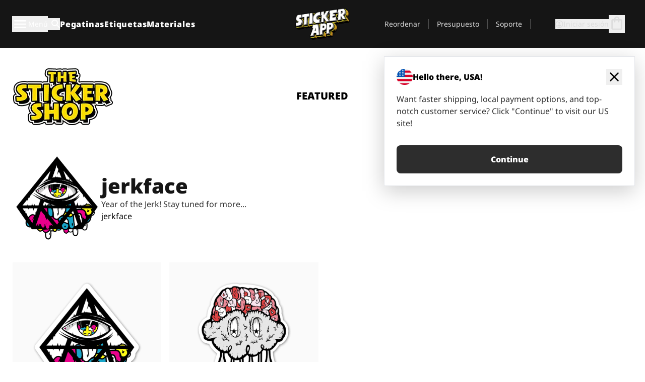

--- FILE ---
content_type: text/html
request_url: https://stickerapp.es/pegatinas-shop/disenadores/jerkface
body_size: 56590
content:
<!doctype html>
<html lang="es">
  <head>
    <meta charset="utf-8" />
    <meta name="viewport" content="width=device-width, initial-scale=1" />
    <link rel="apple-touch-icon" type="image/png" sizes="180x180" href="../../apple-touch-icon.png" />
    <link rel="icon" type="image/png" sizes="32x32" href="../../favicon-32x32.png" />
    <link rel="icon" type="image/png" sizes="16x16" href="../../favicon-16x16.png" />
    <link rel="manifest" href="/webapp-manifest" />
    <meta name="msapplication-TileColor" content="#040404" />
    <meta name="theme-color" content="#040404" />
    
		<link href="../../_app/immutable/assets/checkout.DUhykQYO.css" rel="stylesheet">
		<link href="../../_app/immutable/assets/0.mUd-FZQ1.css" rel="stylesheet">
		<link href="../../_app/immutable/assets/componentsMap.a-EWDzs9.css" rel="stylesheet">
		<link href="../../_app/immutable/assets/StickerShopLayout.-5GaQJ_g.css" rel="stylesheet">
		<link href="../../_app/immutable/assets/Banner._px1tzhy.css" rel="stylesheet">
		<link href="../../_app/immutable/assets/_page.Cfnb99us.css" rel="stylesheet">
		<link href="../../_app/immutable/assets/CheckoutBlok.CFTeAVIN.css" rel="stylesheet">
		<link href="../../_app/immutable/assets/Customer.DygquDbB.css" rel="stylesheet">
		<link href="../../_app/immutable/assets/ChatPageSection.Dr7ESq_q.css" rel="stylesheet"><!--12qhfyh--><!--[!--><!--]--> <!--[!--><!--]--> <link rel="manifest" href="/webapp-manifest"/> <link rel="icon" href="/favicon.ico"/> <meta name="theme-color" content="#040404"/> <meta name="apple-mobile-web-app-status-bar-style" content="black-translucent"/> <script src="https://uptime.betterstack.com/widgets/announcement.js" data-id="170704" async type="text/javascript">
  </script><!----><!--hlt6rm--><!--[!--><!--]--> <!--[!--><!--]--> <!--[!--><!--]--> <!--[!--><!--]--> <!--[--><!--[--><!--]--><!--]--> <!--[--><link rel="canonical" href="https://stickerapp.es/pegatinas-shop/disenadores/jerkface"/><!--]--> <!--[!--><!--]--> <!--[!--><!--]--> <!--[--><!----><script type="application/ld+json">[{"@context":"https://schema.org","@type":"Organization","name":"StickerApp AB","alternateName":"StickerApp","url":"https://stickerapp.es","logo":"https://stickerapp.se/media/250x147/d3dcfc2ee9/stickerapplogo.png","description":"StickerApp es una imprenta especializada en pegatinas y etiquetas. Ofrecemos pegatinas y etiquetas personalizadas de alta calidad para todas las ocasiones.","email":"info@stickerapp.es","address":{"@type":"PostalAddress","streetAddress":"Bronsgatan 12","addressLocality":"Lomma","postalCode":"234 35","addressCountry":"SE"},"sameAs":["https://www.facebook.com/StickerApp/","https://x.com/StickerApp","https://www.instagram.com/stickerapp/","https://www.youtube.com/StickerApp","https://www.linkedin.com/company/stickerapp/","https://www.pinterest.com/stickerapp/"]}]</script><!----><!--]--> <!--[--><link rel="preload" href="/_app/immutable/assets/noto-sans-400.CF_EggQ_.woff2" as="font" type="font/woff2" crossorigin="anonymous"/> <link rel="preload" href="/_app/immutable/assets/noto-sans-900.BAaSzCx2.woff2" as="font" type="font/woff2" crossorigin="anonymous"/> <!---->
      <style>
        @font-face {
          font-display: swap;
          font-family: 'Noto Sans';
          font-style: normal;
          font-weight: 400;
          src:
            url('/_app/immutable/assets/noto-sans-400.CF_EggQ_.woff2') format('woff2'),
            url('/_app/immutable/assets/noto-sans-400.BXlAZMwb.woff') format('woff');
        }

        @font-face {
          font-display: swap;
          font-family: 'Noto Sans';
          font-style: normal;
          font-weight: 900;
          src:
            url('/_app/immutable/assets/noto-sans-900.BAaSzCx2.woff2') format('woff2'),
            url('/_app/immutable/assets/noto-sans-900.BIzvzRm5.woff') format('woff');
        }
      </style>
  <!----><!--]--> <!----><!----> <!--[!--><!--]--><!----><title>jerkface</title>
  </head>
  <body data-sveltekit-preload-data="tap">
    <!--[--><!--[--><!----><div class="flex min-h-screen flex-col"><div class="flex grow flex-col"><!----><!--[!--><!--]--><!----> <!--[!--><!--]--> <!--[--><!--[!--><!--]--><!----> <!--[!--><!--]--><!--]--> <!--[!--><!--]--> <!--[!--><div class="font-noto-sans flex min-h-screen flex-col"><div class="flex grow flex-col"><!--[!--><!--]--> <header class="sticky top-0 z-10 w-full"><!--[!--><div data-testid="header" class="w-full transition-colors duration-500 bg-st-black"><!--[--><div class="block xl:hidden"><div class="flex flex-row items-center justify-end gap-2 bg-st-black px-6 py-2 text-st-white"><!--[!--><div class="h-[16px]"></div><!--]--></div><!----></div><!--]--> <!--[--><!--[--><!--]--><!--]--> <!--[!--><!--]--><!----> <div class="flex justify-between"><div class="hidden grow px-3 py-4 xl:block"><!--[--><nav aria-label="Menú principal" class="flex w-full items-center justify-around px-3"><ul class="flex w-full items-center justify-start gap-8"><li class="flex items-center text-st-white"><button type="button" class="flex appearance-none items-center gap-3 text-st-white"><svg xmlns="http://www.w3.org/2000/svg" viewBox="0 -960 960 960" fill="currentcolor" class="h-8 w-8 overflow-hidden align-middle"><path d="M160-240q-17 0-28.5-11.5T120-280q0-17 11.5-28.5T160-320h640q17 0 28.5 11.5T840-280q0 17-11.5 28.5T800-240H160Zm0-200q-17 0-28.5-11.5T120-480q0-17 11.5-28.5T160-520h640q17 0 28.5 11.5T840-480q0 17-11.5 28.5T800-440H160Zm0-200q-17 0-28.5-11.5T120-680q0-17 11.5-28.5T160-720h640q17 0 28.5 11.5T840-680q0 17-11.5 28.5T800-640H160Z"></path></svg><!----> <!--[--><span class="sr-only text-sm md:not-sr-only">Menú</span><!--]--></button><!----></li> <li class="text-st-white"><button type="button" aria-label="Alternar búsqueda" class="flex h-[24px] w-[24px] appearance-none flex-col justify-around"><svg xmlns="http://www.w3.org/2000/svg" viewBox="0 -960 960 960" fill="currentcolor" class="w-8 h-8 overflow-hidden align-middle"><path d="M380-320q-109 0-184.5-75.5T120-580q0-109 75.5-184.5T380-840q109 0 184.5 75.5T640-580q0 44-14 83t-38 69l224 224q11 11 11 28t-11 28q-11 11-28 11t-28-11L532-372q-30 24-69 38t-83 14Zm0-80q75 0 127.5-52.5T560-580q0-75-52.5-127.5T380-760q-75 0-127.5 52.5T200-580q0 75 52.5 127.5T380-400Z"></path></svg><!----></button><!----></li> <!--[--><li><a class="py-1 text-base font-extrabold tracking-wider text-st-white hover:border-b-2 hover:border-st-yellow" href="/pegatinas-personalizadas">Pegatinas</a></li><li><a class="py-1 text-base font-extrabold tracking-wider text-st-white hover:border-b-2 hover:border-st-yellow" href="/etiquetas">Etiquetas</a></li><li><a class="py-1 text-base font-extrabold tracking-wider text-st-white hover:border-b-2 hover:border-st-yellow" href="/materiales">Materiales</a></li><!--]--></ul> <!--[--><a class="px-8" href="/"><!--[--><!--[!--><!--[!--><img src="/media/250x147/d3dcfc2ee9/stickerapplogo.png/m/filters:quality(60)" class="" fetchpriority="auto" draggable="false" alt="Sticker App" width="250" height="147" onload="this.__e=event" onerror="this.__e=event"/><!--]--><!----><!--]--><!--]--><!----></a><!--]--><!----> <ul class="flex w-full items-center justify-end"><!--[--><li class="border-r border-st-gray-700 px-4 text-sm"><a class="py-1 text-sm text-st-gray-300" href="/reorder">Reordenar</a></li><li class="border-r border-st-gray-700 px-4 text-sm"><a class="py-1 text-sm text-st-gray-300" href="/cotizacion-de-negocios">Presupuesto</a></li><li class="border-r border-st-gray-700 px-4 text-sm"><a class="py-1 text-sm text-st-gray-300" href="/ayuda">Soporte</a></li><!--]--> <li class="border-r border-st-gray-700 px-4 text-sm"><!--[!--><!--]--></li> <li class="flex items-center gap-6 px-4 text-sm text-st-gray-300"><button type="button" class="flex items-center gap-2" aria-label="Cuenta" data-sveltekit-reload=""><svg class="size-4 overflow-hidden align-middle" viewBox="0 0 28 28" fill="none" xmlns="http://www.w3.org/2000/svg"><path d="M13.986 0.666504C6.62602 0.666504 0.666016 6.63984 0.666016 13.9998C0.666016 21.3598 6.62602 27.3332 13.986 27.3332C21.3593 27.3332 27.3327 21.3598 27.3327 13.9998C27.3327 6.63984 21.3593 0.666504 13.986 0.666504ZM13.9993 24.6665C8.10602 24.6665 3.33268 19.8932 3.33268 13.9998C3.33268 8.1065 8.10602 3.33317 13.9993 3.33317C19.8927 3.33317 24.666 8.1065 24.666 13.9998C24.666 19.8932 19.8927 24.6665 13.9993 24.6665Z" fill="currentColor"></path><path d="M13.9993 5.99984C15.8438 5.99984 17.3327 7.53486 17.3327 9.43646C17.3327 11.3381 15.8438 12.8731 13.9993 12.8731C12.1549 12.8731 10.666 11.3381 10.666 9.43646C10.666 7.53486 12.1549 5.99984 13.9993 5.99984ZM13.9993 22.2665C11.2216 22.2665 8.76602 20.8002 7.33268 18.5779C7.36602 16.2982 11.7771 15.0496 13.9993 15.0496C16.2105 15.0496 20.6327 16.2982 20.666 18.5779C19.2327 20.8002 16.7771 22.2665 13.9993 22.2665Z" fill="currentColor"></path></svg><!----> <span>Iniciar sesión</span></button> <button type="button" aria-label="Ir a la caja" data-sveltekit-reload=""><span class="relative block pb-1"><svg xmlns="http://www.w3.org/2000/svg" viewBox="0 -960 960 960" fill="currentcolor" class="size-8 overflow-hidden align-middle"><path d="M240-80q-33 0-56.5-23.5T160-160v-480q0-33 23.5-56.5T240-720h80q0-66 47-113t113-47q66 0 113 47t47 113h80q33 0 56.5 23.5T800-640v480q0 33-23.5 56.5T720-80H240Zm0-80h480v-480h-80v80q0 17-11.5 28.5T600-520q-17 0-28.5-11.5T560-560v-80H400v80q0 17-11.5 28.5T360-520q-17 0-28.5-11.5T320-560v-80h-80v480Zm160-560h160q0-33-23.5-56.5T480-800q-33 0-56.5 23.5T400-720ZM240-160v-480 480Z"></path></svg><!----> <!--[--><!--]--></span></button><!----></li></ul></nav><!--]--> <!--[!--><!--]--><!----></div> <div class="w-1/3 self-center px-medium xl:hidden"><div class="flex flex-row gap-3 text-white"><button type="button" aria-label="Toggle navigation" class="flex appearance-none items-center gap-3 text-st-white"><svg xmlns="http://www.w3.org/2000/svg" viewBox="0 -960 960 960" fill="currentcolor" class="size-6 overflow-hidden align-middle"><path d="M160-240q-17 0-28.5-11.5T120-280q0-17 11.5-28.5T160-320h640q17 0 28.5 11.5T840-280q0 17-11.5 28.5T800-240H160Zm0-200q-17 0-28.5-11.5T120-480q0-17 11.5-28.5T160-520h640q17 0 28.5 11.5T840-480q0 17-11.5 28.5T800-440H160Zm0-200q-17 0-28.5-11.5T120-680q0-17 11.5-28.5T160-720h640q17 0 28.5 11.5T840-680q0 17-11.5 28.5T800-640H160Z"></path></svg><!----> <!--[!--><!--]--></button><!----> <button type="button" aria-label="Toggle search" class="flex h-[24px] w-[24px] appearance-none flex-col justify-around"><svg xmlns="http://www.w3.org/2000/svg" viewBox="0 -960 960 960" fill="currentcolor" class="w-8 h-8 overflow-hidden align-middle"><path d="M380-320q-109 0-184.5-75.5T120-580q0-109 75.5-184.5T380-840q109 0 184.5 75.5T640-580q0 44-14 83t-38 69l224 224q11 11 11 28t-11 28q-11 11-28 11t-28-11L532-372q-30 24-69 38t-83 14Zm0-80q75 0 127.5-52.5T560-580q0-75-52.5-127.5T380-760q-75 0-127.5 52.5T200-580q0 75 52.5 127.5T380-400Z"></path></svg><!----></button><!----></div> <!--[!--><!--]--><!----></div> <div class="flex w-1/3 self-center xl:hidden"><!--[--><a class="block max-h-20 p-2" href="/"><!--[--><!--[!--><!--[!--><img src="/media/250x147/d3dcfc2ee9/stickerapplogo.png/m/filters:quality(60)" class="m-auto h-full w-auto" fetchpriority="auto" draggable="false" alt="Sticker App" width="250" height="147" onload="this.__e=event" onerror="this.__e=event"/><!--]--><!----><!--]--><!--]--><!----></a><!--]--><!----></div> <div class="flex w-1/3 justify-end gap-gutter self-center px-medium text-st-white xl:hidden"><button type="button"><svg class="size-5 overflow-hidden align-middle" viewBox="0 0 28 28" fill="none" xmlns="http://www.w3.org/2000/svg"><path d="M13.986 0.666504C6.62602 0.666504 0.666016 6.63984 0.666016 13.9998C0.666016 21.3598 6.62602 27.3332 13.986 27.3332C21.3593 27.3332 27.3327 21.3598 27.3327 13.9998C27.3327 6.63984 21.3593 0.666504 13.986 0.666504ZM13.9993 24.6665C8.10602 24.6665 3.33268 19.8932 3.33268 13.9998C3.33268 8.1065 8.10602 3.33317 13.9993 3.33317C19.8927 3.33317 24.666 8.1065 24.666 13.9998C24.666 19.8932 19.8927 24.6665 13.9993 24.6665Z" fill="currentColor"></path><path d="M13.9993 5.99984C15.8438 5.99984 17.3327 7.53486 17.3327 9.43646C17.3327 11.3381 15.8438 12.8731 13.9993 12.8731C12.1549 12.8731 10.666 11.3381 10.666 9.43646C10.666 7.53486 12.1549 5.99984 13.9993 5.99984ZM13.9993 22.2665C11.2216 22.2665 8.76602 20.8002 7.33268 18.5779C7.36602 16.2982 11.7771 15.0496 13.9993 15.0496C16.2105 15.0496 20.6327 16.2982 20.666 18.5779C19.2327 20.8002 16.7771 22.2665 13.9993 22.2665Z" fill="currentColor"></path></svg><!----></button> <button type="button" aria-label="Ir a la caja" data-sveltekit-reload=""><span class="relative block pb-1"><svg xmlns="http://www.w3.org/2000/svg" viewBox="0 -960 960 960" fill="currentcolor" class="size-6 overflow-hidden align-middle"><path d="M240-80q-33 0-56.5-23.5T160-160v-480q0-33 23.5-56.5T240-720h80q0-66 47-113t113-47q66 0 113 47t47 113h80q33 0 56.5 23.5T800-640v480q0 33-23.5 56.5T720-80H240Zm0-80h480v-480h-80v80q0 17-11.5 28.5T600-520q-17 0-28.5-11.5T560-560v-80H400v80q0 17-11.5 28.5T360-520q-17 0-28.5-11.5T320-560v-80h-80v480Zm160-560h160q0-33-23.5-56.5T480-800q-33 0-56.5 23.5T400-720ZM240-160v-480 480Z"></path></svg><!----> <!--[--><!--]--></span></button><!----></div></div></div><!--]--></header> <main class="flex grow flex-col"><!--[!--><!--[!--><!--]--><!--]--><!----> <!--[!--><!--]--> <!--[--><!----><div class="max-lg:pb-12 lg:px-6 lg:pb-14 lg:pt-10 scroll-mt-36 bg-cover bg-no-repeat bg-white bg-[image:var(--background-image-url)] md:bg-[image:var(--md-background-image-url)] lg:bg-[image:var(--lg-background-image-url)]"><div class="mx-auto h-full bg-cover bg-no-repeat bg-white box-content max-w-page-max"><!--[--><!--[!--><!--]--><!--[!--><!--]--><!--[!--><!--]--><!--]--> <!--[--><div class="flex flex-row justify-between bg-white lg:hidden"><!--[--><a href="/pegatinas-shop" class="flex max-w-44 flex-grow flex-col items-center px-1 pt-4"><!----><svg class="h-8 w-8 mb-4 overflow-hidden align-middle" viewBox="0 0 18 16" fill="none" xmlns="http://www.w3.org/2000/svg"><path fill-rule="evenodd" clip-rule="evenodd" d="M9.52125 13.8184C9.20124 13.6229 8.79876 13.6229 8.47875 13.8184L5.17397 15.8369C4.41487 16.3006 3.47362 15.6167 3.68001 14.7515L4.57852 10.9847C4.66553 10.6199 4.54116 10.2372 4.25637 9.99322L1.31539 7.47396C0.639853 6.89529 0.999379 5.78878 1.88603 5.7177L5.74612 5.40823C6.11991 5.37827 6.44552 5.1417 6.58953 4.79546L8.07668 1.21993C8.41827 0.398636 9.58173 0.398636 9.92332 1.21993L11.4105 4.79546C11.5545 5.1417 11.8801 5.37827 12.2539 5.40823L16.114 5.7177C17.0006 5.78878 17.3601 6.89529 16.6846 7.47396L13.7436 9.99322C13.4588 10.2372 13.3345 10.6199 13.4215 10.9847L14.32 14.7515C14.5264 15.6167 13.5851 16.3006 12.826 15.8369L9.52125 13.8184Z" fill="currentColor"></path></svg><!----> <span class="mb-3 text-sm font-bold uppercase">featured</span> <div class="h-2 w-full max-w-40"></div></a><a href="/pegatinas-shop/popular" class="flex max-w-44 flex-grow flex-col items-center px-1 pt-4"><!----><svg class="h-8 w-8 mb-4 overflow-hidden align-middle" fill="currentcolor" xmlns="http://www.w3.org/2000/svg" viewBox="0 -960 960 960"><path d="M840-640q32 0 56 24t24 56v80q0 7-2 15t-4 15L794-168q-9 20-30 34t-44 14H280v-520l240-238q15-15 35.5-17.5T595-888q19 10 28 28t4 37l-45 183h258Zm-480 34v406h360l120-280v-80H480l54-220-174 174ZM160-120q-33 0-56.5-23.5T80-200v-360q0-33 23.5-56.5T160-640h120v80H160v360h120v80H160Zm200-80v-406 406Z"></path></svg><!----> <span class="mb-3 text-sm font-bold uppercase">popular</span> <div class="h-2 w-full max-w-40"></div></a><a href="/pegatinas-shop/reciente" class="flex max-w-44 flex-grow flex-col items-center px-1 pt-4"><!----><svg class="h-8 w-8 mb-4 overflow-hidden align-middle" fill="currentcolor" xmlns="http://www.w3.org/2000/svg" viewBox="0 -960 960 960"><path d="m520-473 90 90q11 11 11 27.5T610-327q-12 12-28.5 12T553-327L452-428q-6-6-9-13.5t-3-15.5v-143q0-17 11.5-28.5T480-640q17 0 28.5 11.5T520-600v127Zm-40-247q-17 0-28.5-11.5T440-760v-40h80v40q0 17-11.5 28.5T480-720Zm240 240q0-17 11.5-28.5T760-520h40v80h-40q-17 0-28.5-11.5T720-480ZM480-240q17 0 28.5 11.5T520-200v40h-80v-40q0-17 11.5-28.5T480-240ZM240-480q0 17-11.5 28.5T200-440h-40v-80h40q17 0 28.5 11.5T240-480ZM480-80q-83 0-156-31.5T197-197q-54-54-85.5-127T80-480q0-83 31.5-156T197-763q54-54 127-85.5T480-880q83 0 156 31.5T763-763q54 54 85.5 127T880-480q0 83-31.5 156T763-197q-54 54-127 85.5T480-80Zm320-400q0-134-93-227t-227-93q-134 0-227 93t-93 227q0 134 93 227t227 93q134 0 227-93t93-227Zm-320 0Z"></path></svg><!----> <span class="mb-3 text-sm font-bold uppercase">latest</span> <div class="h-2 w-full max-w-40"></div></a><a href="/pegatinas-shop/disenadores" class="flex max-w-44 flex-grow flex-col items-center px-1 pt-4"><!----><svg class="h-8 w-8 mb-4 overflow-hidden align-middle" fill="currentcolor" xmlns="http://www.w3.org/2000/svg" viewBox="0 -960 960 960"><path d="M240-120q-45 0-89-22t-71-58q26 0 53-20.5t27-59.5q0-50 35-85t85-35q50 0 85 35t35 85q0 66-47 113t-113 47Zm0-80q33 0 56.5-23.5T320-280q0-17-11.5-28.5T280-320q-17 0-28.5 11.5T240-280q0 23-5.5 42T220-202q5 2 10 2h10Zm230-160L360-470l358-358q11-11 27.5-11.5T774-828l54 54q12 12 12 28t-12 28L470-360Zm-190 80Z"></path></svg><!----> <span class="mb-3 text-sm font-bold uppercase active">by artists</span> <div class="h-2 w-full max-w-40 bg-st-yellow"></div></a><!--]--></div> <div class="flex flex-row items-center justify-between max-lg:hidden"><img src="/media/200x115/95570fc805/sticker-shop-logo-200.png/m/filters:quality(60)" alt="Sticker shop logo"/> <div class="flex flex-row"><!--[--><a href="/pegatinas-shop" class="flex w-44 flex-col items-center px-6 pt-4"><span class="mb-3 text-xl font-bold uppercase">featured</span> <div class="h-2 w-full max-w-40"></div></a><a href="/pegatinas-shop/popular" class="flex w-44 flex-col items-center px-6 pt-4"><span class="mb-3 text-xl font-bold uppercase">popular</span> <div class="h-2 w-full max-w-40"></div></a><a href="/pegatinas-shop/reciente" class="flex w-44 flex-col items-center px-6 pt-4"><span class="mb-3 text-xl font-bold uppercase">latest</span> <div class="h-2 w-full max-w-40"></div></a><a href="/pegatinas-shop/disenadores" class="flex w-44 flex-col items-center px-6 pt-4"><span class="mb-3 text-xl font-bold uppercase active">by artists</span> <div class="h-2 w-full max-w-40 bg-st-yellow"></div></a><!--]--></div></div><!----><!--]--></div></div><!----> <!--[!--><!--]--> <!--[--><div class="px-6 pb-6 scroll-mt-36 bg-cover bg-no-repeat bg-white bg-[image:var(--background-image-url)] md:bg-[image:var(--md-background-image-url)] lg:bg-[image:var(--lg-background-image-url)]"><div class="mx-auto h-full bg-cover bg-no-repeat bg-white box-content max-w-page-max"><!--[--><!--[!--><!--]--><!--[!--><!--]--><!--[!--><!--]--><!--]--> <!--[--><div class="mb-10 flex flex-col items-center gap-10 md:flex-row"><!--[!--><img src="https://api.stickerapp.com/images/users/1004.png?v=1579881355" class="max-h-44 max-w-44 rounded-full" fetchpriority="auto" draggable="false" alt="" loading="lazy" onload="this.__e=event" onerror="this.__e=event"/><!--]--><!----> <div class="flex flex-col gap-2"><!----><h1 class="lg:text-st-black md:text-st-black text-st-black text-st-sm-large lg:text-st-lg-large font-black"><!--[!--><!---->jerkface<!----><!--]--><!----></h1><!----><!----> <!--[--><!----><div class="lg:text-st-gray-800 md:text-st-gray-800 text-st-gray-800 text-base"><!--[--><!---->Year of the Jerk! Stay tuned for more...<!----><!--]--><!----></div><!----><!--]--> <!--[--><!--[--><a href="jerkface" rel="nooperner nofollow" target="_blank"><!--[--><!--[!--><!---->jerkface<!----><!--]--><!--]--><!----></a><!--]--><!--]--></div></div> <div class="gap-gutter flex w-full flex-col"><!--[!--><!--]--> <div class="grid grid-cols-2 md:grid-cols-12 gap-gutter"><!--[--><div class="lg:col-span-3 md:col-span-4"><div class="flex h-full flex-col justify-between gap-3"><a href="/pegatinas-shop/animadas/jerkface-ojo-de-diamante" aria-label="Pegatina con el dibujo de un diamante invertido y un ojo de colores."><div class="aspect-square content-center bg-st-gray-100"><!--[!--><img src="/cdn-assets/images/stickers/1638t.png" class="p-2 md:p-8" fetchpriority="auto" draggable="false" alt="Pegatina con el dibujo de un diamante invertido y un ojo de colores." loading="lazy" onload="this.__e=event" onerror="this.__e=event"/><!--]--><!----></div></a> <div class="flex flex-col justify-between"><!--[--><a class="overflow-hidden overflow-ellipsis whitespace-nowrap text-nowrap text-base font-bold uppercase hover:underline" href="/pegatinas-shop/animadas/jerkface-ojo-de-diamante"><!--[--><!--[!--><!---->Ojo de Diamante<!----><!--]--><!--]--><!----></a><!--]--><!----> <!----><div class="lg:text-st-gray-800 md:text-st-gray-800 text-st-gray-800 text-base"><!--[--><!---->5.9 x 6 cm<!----><!--]--><!----></div><!----><!----></div> <!----><button role="button" tabindex="0" class="rounded-lg text-st-black text-center inline-block text-nowrap font-black disabled:cursor-not-allowed w-full sm:w-auto min-w-40 py-2 text-sm px-5 bg-st-gray-800 text-st-white disabled:bg-st-gray-400 disabled:text-st-gray-500 active:bg-st-gray-600 hover:bg-st-gray-700 outline-st-pink-500" type="button"><!--[!--><!--[!--><!--[!--><!--[--><!---->6,03 €<!----><!--]--><!--]--><!--]--><!--]--><!----><!----></button><!----><!----></div><!----></div><div class="lg:col-span-3 md:col-span-4"><div class="flex h-full flex-col justify-between gap-3"><a href="/pegatinas-shop/animadas/nube-de-cerebro" aria-label="¿Es una nube? ¿Un cerebro? Diseño de Jerkface."><div class="aspect-square content-center bg-st-gray-100"><!--[!--><img src="/cdn-assets/images/stickers/1640t.png" class="p-2 md:p-8" fetchpriority="auto" draggable="false" alt="¿Es una nube? ¿Un cerebro? Diseño de Jerkface." loading="lazy" onload="this.__e=event" onerror="this.__e=event"/><!--]--><!----></div></a> <div class="flex flex-col justify-between"><!--[--><a class="overflow-hidden overflow-ellipsis whitespace-nowrap text-nowrap text-base font-bold uppercase hover:underline" href="/pegatinas-shop/animadas/nube-de-cerebro"><!--[--><!--[!--><!---->Nube de cerebro<!----><!--]--><!--]--><!----></a><!--]--><!----> <!----><div class="lg:text-st-gray-800 md:text-st-gray-800 text-st-gray-800 text-base"><!--[--><!---->5.1 x 6 cm<!----><!--]--><!----></div><!----><!----></div> <!----><button role="button" tabindex="0" class="rounded-lg text-st-black text-center inline-block text-nowrap font-black disabled:cursor-not-allowed w-full sm:w-auto min-w-40 py-2 text-sm px-5 bg-st-gray-800 text-st-white disabled:bg-st-gray-400 disabled:text-st-gray-500 active:bg-st-gray-600 hover:bg-st-gray-700 outline-st-pink-500" type="button"><!--[!--><!--[!--><!--[!--><!--[--><!---->5,63 €<!----><!--]--><!--]--><!--]--><!--]--><!----><!----></button><!----><!----></div><!----></div><!--]--><!----></div><!----> <!--[!--><!--]--><!----> <!--[!--><!--]--></div><!----><!----><!----><!--]--></div></div><!--]--><!----><!--]--> <!--[--><div id="localization-banner" class="fixed bottom-0 left-0 right-0 z-20 animate-enter-bottom md:bottom-auto md:left-auto md:right-5 md:top-28 md:animate-enter-right"><article class="flex flex-col text-wrap border bg-st-white p-6 drop-shadow-banner" aria-labelledby="banner-title" aria-describedby="banner-description"><div class="flex items-center justify-between gap-4"><div class="flex items-center gap-4"><img src="/media/64x64/bafb414446/flag-usa.png" alt="" aria-hidden="true" class="aspect-auto w-8"/> <h3 id="banner-title" class="text-base font-black">Hello there, USA!</h3></div> <button type="button" aria-label="Close"><span aria-hidden="true"><svg xmlns="http://www.w3.org/2000/svg" viewBox="0 -960 960 960" fill="currentcolor" class="size-8 overflow-hidden align-middle"><path d="M480-424 284-228q-11 11-28 11t-28-11q-11-11-11-28t11-28l196-196-196-196q-11-11-11-28t11-28q11-11 28-11t28 11l196 196 196-196q11-11 28-11t28 11q11 11 11 28t-11 28L536-480l196 196q11 11 11 28t-11 28q-11 11-28 11t-28-11L480-424Z"></path></svg><!----></span></button></div> <!----><p id="banner-description" class="lg:text-st-gray-800 md:text-st-gray-800 text-st-gray-800 mt-4 max-w-md text-pretty text-base"><!--[--><!---->Want faster shipping, local payment options, and top-notch customer service? Click "Continue" to visit our US site!<!----><!--]--><!----></p><!----><!----> <!--[--><!----><a role="button" tabindex="0" class="rounded-lg text-st-black text-center inline-block text-nowrap font-black disabled:cursor-not-allowed w-full sm:w-auto min-w-40 text-md py-4 px-7 bg-st-gray-800 text-st-white disabled:bg-st-gray-400 disabled:text-st-gray-500 active:bg-st-gray-600 hover:bg-st-gray-700 outline-st-pink-500 mt-8" href="https://stickerapp.com"><!---->Continue<!----><!----></a><!----><!--]--></article><!----></div><!----><!--]--></main><!----></div> <!--[--><div><!--[--><footer><!--[!--><div class="scroll-mt-36 bg-cover bg-no-repeat bg-st-black text-st-white bg-[image:var(--background-image-url)] md:bg-[image:var(--md-background-image-url)] lg:bg-[image:var(--lg-background-image-url)]"><div class="mx-auto h-full bg-cover bg-no-repeat bg-st-black text-st-white box-content max-w-page-max pt-large pb-large pl-medium pl-medium lg:pl-gutter md:pl-medium pr-medium pr-medium lg:pr-gutter md:pr-medium"><!--[--><!--[!--><!--]--><!--[!--><!--]--><!--[!--><!--]--><!--]--> <!--[--><div class="pb-10 pt-2 md:flex md:pt-10"><div class="basis-3/5 md:flex"><!--[--><div class="mb-4 mr-gutter w-full last:mr-0 md:mb-0 md:w-auto md:basis-1/3"><h4 class="mb-4 font-semibold" id="id0.9927626629548107-heading"><button type="button" class="flex w-full items-center justify-between md:hidden" aria-expanded="false" aria-controls="id0.9927626629548107-links"><span>Enlaces útiles</span> <div class="h-4 w-4"><svg xmlns="http://www.w3.org/2000/svg" viewBox="0 -960 960 960" fill="currentcolor" class="w-full h-full overflow-hidden align-middle"><path d="M480-361q-8 0-15-2.5t-13-8.5L268-556q-11-11-11-28t11-28q11-11 28-11t28 11l156 156 156-156q11-11 28-11t28 11q11 11 11 28t-11 28L508-372q-6 6-13 8.5t-15 2.5Z"></path></svg><!----></div></button> <span class="hidden md:block">Enlaces útiles</span></h4> <ul id="id0.9927626629548107-links" class="hidden h-auto overflow-hidden transition-all duration-300 md:block" aria-labelledby="id0.9927626629548107-heading" aria-hidden="true"><!--[--><li class="leading-loose last:pb-8"><!--[--><a tabindex="-1" href="/usos"><!--[--><!--[!--><!---->Usos<!----><!--]--><!--]--><!----></a><!--]--><!----></li><li class="leading-loose last:pb-8"><!--[--><a tabindex="-1" href="/adiciones"><!--[--><!--[!--><!---->Complementos<!----><!--]--><!--]--><!----></a><!--]--><!----></li><li class="leading-loose last:pb-8"><!--[--><a tabindex="-1" href="/muestras"><!--[--><!--[!--><!---->Packs de pegatinas<!----><!--]--><!--]--><!----></a><!--]--><!----></li><li class="leading-loose last:pb-8"><!--[--><a tabindex="-1" href="/muestras/materiales-para-pegatinas"><!--[--><!--[!--><!---->Pedir muestras<!----><!--]--><!--]--><!----></a><!--]--><!----></li><li class="leading-loose last:pb-8"><!--[--><a tabindex="-1" href="/pegatinas-shop"><!--[--><!--[!--><!---->Shop<!----><!--]--><!--]--><!----></a><!--]--><!----></li><li class="leading-loose last:pb-8"><!--[--><a tabindex="-1" href="/blog"><!--[--><!--[!--><!---->Blog<!----><!--]--><!--]--><!----></a><!--]--><!----></li><li class="leading-loose last:pb-8"><!--[--><a tabindex="-1" href="/campaigns"><!--[--><!--[!--><!---->Campaigns<!----><!--]--><!--]--><!----></a><!--]--><!----></li><li class="leading-loose last:pb-8"><!--[--><a tabindex="-1" href="/endorsements"><!--[--><!--[!--><!---->Endorsements<!----><!--]--><!--]--><!----></a><!--]--><!----></li><li class="leading-loose last:pb-8"><!--[--><a tabindex="-1" href="/getintouch"><!--[--><!--[!--><!---->Get in touch<!----><!--]--><!--]--><!----></a><!--]--><!----></li><!--]--></ul></div><div class="mb-4 mr-gutter w-full last:mr-0 md:mb-0 md:w-auto md:basis-1/3"><h4 class="mb-4 font-semibold" id="id0.26973759293423416-heading"><button type="button" class="flex w-full items-center justify-between md:hidden" aria-expanded="false" aria-controls="id0.26973759293423416-links"><span>Suporte</span> <div class="h-4 w-4"><svg xmlns="http://www.w3.org/2000/svg" viewBox="0 -960 960 960" fill="currentcolor" class="w-full h-full overflow-hidden align-middle"><path d="M480-361q-8 0-15-2.5t-13-8.5L268-556q-11-11-11-28t11-28q11-11 28-11t28 11l156 156 156-156q11-11 28-11t28 11q11 11 11 28t-11 28L508-372q-6 6-13 8.5t-15 2.5Z"></path></svg><!----></div></button> <span class="hidden md:block">Suporte</span></h4> <ul id="id0.26973759293423416-links" class="hidden h-auto overflow-hidden transition-all duration-300 md:block" aria-labelledby="id0.26973759293423416-heading" aria-hidden="true"><!--[--><li class="leading-loose last:pb-8"><!--[--><a tabindex="-1" href="/contacto"><!--[--><!--[!--><!---->Contáctanos<!----><!--]--><!--]--><!----></a><!--]--><!----></li><li class="leading-loose last:pb-8"><!--[--><a tabindex="-1" href="/cotizacion-de-negocios"><!--[--><!--[!--><!---->Solicitar un presupuesto<!----><!--]--><!--]--><!----></a><!--]--><!----></li><li class="leading-loose last:pb-8"><!--[--><a tabindex="-1" href="/ayuda/realizacion-de-pedidos"><!--[--><!--[!--><!---->Preguntas frecuentes<!----><!--]--><!--]--><!----></a><!--]--><!----></li><li class="leading-loose last:pb-8"><!--[--><a tabindex="-1" href="/ayuda/arte-y-diseno"><!--[--><!--[!--><!---->Guías<!----><!--]--><!--]--><!----></a><!--]--><!----></li><li class="leading-loose last:pb-8"><!--[--><a tabindex="-1" href="/ayuda/envio"><!--[--><!--[!--><!---->Envío<!----><!--]--><!--]--><!----></a><!--]--><!----></li><li class="leading-loose last:pb-8"><!--[--><a tabindex="-1" href="/ayuda/pagos"><!--[--><!--[!--><!---->Pagos<!----><!--]--><!--]--><!----></a><!--]--><!----></li><!--]--></ul></div><div class="mb-4 mr-gutter w-full last:mr-0 md:mb-0 md:w-auto md:basis-1/3"><h4 class="mb-4 font-semibold" id="id0.004597631292473259-heading"><button type="button" class="flex w-full items-center justify-between md:hidden" aria-expanded="false" aria-controls="id0.004597631292473259-links"><span>Compañía</span> <div class="h-4 w-4"><svg xmlns="http://www.w3.org/2000/svg" viewBox="0 -960 960 960" fill="currentcolor" class="w-full h-full overflow-hidden align-middle"><path d="M480-361q-8 0-15-2.5t-13-8.5L268-556q-11-11-11-28t11-28q11-11 28-11t28 11l156 156 156-156q11-11 28-11t28 11q11 11 11 28t-11 28L508-372q-6 6-13 8.5t-15 2.5Z"></path></svg><!----></div></button> <span class="hidden md:block">Compañía</span></h4> <ul id="id0.004597631292473259-links" class="hidden h-auto overflow-hidden transition-all duration-300 md:block" aria-labelledby="id0.004597631292473259-heading" aria-hidden="true"><!--[--><li class="leading-loose last:pb-8"><!--[--><a tabindex="-1" href="/sobre-nosotros"><!--[--><!--[!--><!---->Sobre nosotros<!----><!--]--><!--]--><!----></a><!--]--><!----></li><li class="leading-loose last:pb-8"><!--[--><a tabindex="-1" href="/ayuda/politicas-y-condiciones"><!--[--><!--[!--><!---->Información legal<!----><!--]--><!--]--><!----></a><!--]--><!----></li><li class="leading-loose last:pb-8"><!--[--><a tabindex="-1" href="/opiniones-de-stickerapp"><!--[--><!--[!--><!---->Reseñas<!----><!--]--><!--]--><!----></a><!--]--><!----></li><li class="leading-loose last:pb-8"><!--[--><a tabindex="-1" href="/pulse"><!--[--><!--[!--><!---->Prensa<!----><!--]--><!--]--><!----></a><!--]--><!----></li><li class="leading-loose last:pb-8"><!--[--><a tabindex="-1" href="#cookie-settings"><!--[--><!--[!--><!---->Cookies<!----><!--]--><!--]--><!----></a><!--]--><!----></li><li class="leading-loose last:pb-8"><!--[--><a tabindex="-1" href="/accesibilidad"><!--[--><!--[!--><!---->Accesibilidad<!----><!--]--><!--]--><!----></a><!--]--><!----></li><!--]--></ul></div><!--]--><!----></div> <div class="basis-2/5"><div class="klaviyo-form-VH3xbG"></div> <div class="mt-10 flex items-center justify-between"><!----><!--[--><!--[--><a href="https://www.instagram.com/stickerapp/" rel="nooperner nofollow" target="_blank"><!--[--><!--[!--><img src="/media/32x30/0d3bac0c35/white-ic-som-instagram.svg?spaceId=263285" alt="Instagram" loading="lazy" onload="this.__e=event" onerror="this.__e=event"/><!----><!--]--><!--]--><!----></a><!--]--><!--[--><a href="https://www.facebook.com/StickerApp/" rel="nooperner nofollow" target="_blank"><!--[--><!--[!--><img src="/media/30x28/885aa3c949/white-ic-som-facebook.svg?spaceId=263285" alt="Facebook" loading="lazy" onload="this.__e=event" onerror="this.__e=event"/><!----><!--]--><!--]--><!----></a><!--]--><!--[--><a href="https://www.youtube.com/StickerApp" rel="nooperner nofollow" target="_blank"><!--[--><!--[!--><img src="/media/34x24/89ef8a3eb0/white-ic-som-youtube.svg?spaceId=263285" alt="YouTube" loading="lazy" onload="this.__e=event" onerror="this.__e=event"/><!----><!--]--><!--]--><!----></a><!--]--><!--[--><a href="https://www.linkedin.com/company/stickerapp/" rel="nooperner nofollow" target="_blank"><!--[--><!--[!--><img src="/media/28x28/3649f38bad/white-ic-som-linkedin.svg?spaceId=263285" alt="LinkedIn" loading="lazy" onload="this.__e=event" onerror="this.__e=event"/><!----><!--]--><!--]--><!----></a><!--]--><!--[--><a href="https://x.com/StickerApp" rel="nooperner nofollow" target="_blank"><!--[--><!--[!--><img src="/media/28x28/397b48854a/white-ic-som-x.svg?spaceId=263285" alt="X Twitter" loading="lazy" onload="this.__e=event" onerror="this.__e=event"/><!----><!--]--><!--]--><!----></a><!--]--><!--[--><a href="https://se.pinterest.com/stickerapp/" rel="nooperner nofollow" target="_blank"><!--[--><!--[!--><img src="/media/28x28/851da58739/white-ic-som-pinterest.svg?spaceId=263285" alt="Pinterest" loading="lazy" onload="this.__e=event" onerror="this.__e=event"/><!----><!--]--><!--]--><!----></a><!--]--><!--[--><a href="https://www.tiktok.com/@stickerapp" rel="nooperner nofollow" target="_blank"><!--[--><!--[!--><img src="/media/25x28/0f10792d9a/white-ic-som-tiktok.svg?spaceId=263285" alt="TikTok" loading="lazy" onload="this.__e=event" onerror="this.__e=event"/><!----><!--]--><!--]--><!----></a><!--]--><!--]--><!----></div><!----> <div class="block pt-10 md:hidden"><div class="relative flex w-full justify-between rounded-md border border-st-white py-2 pl-3 pr-2 ring-offset-1 has-[:focus]:ring has-[:focus]:ring-st-blue-500 md:border-st-white lg:border-st-white"><!----><button role="button" tabindex="0" class="flex w-full appearance-none items-center justify-between gap-2 text-left outline-none" type="button"><div class="flex flex-col"><span class="text-xs text-st-gray-400">Región</span> <span class="text-sm"></span></div> <svg xmlns="http://www.w3.org/2000/svg" viewBox="0 -960 960 960" fill="currentcolor" class="w-5 aspect-square overflow-hidden align-middle"><path d="M459-381 314-526q-3-3-4.5-6.5T308-540q0-8 5.5-14t14.5-6h304q9 0 14.5 6t5.5 14q0 2-6 14L501-381q-5 5-10 7t-11 2q-6 0-11-2t-10-7Z"></path></svg><!----><!----><!----></button><!----><!----> <!--[!--><!--]--></div><!----></div></div></div> <div class="flex items-center"><div class="flex basis-full justify-center px-4 md:basis-3/5 md:justify-start md:px-0 md:pr-6"><div class="mb-7 flex w-fit flex-wrap items-center justify-center gap-6 md:mb-0 md:gap-x-8 md:gap-y-6"><!--[--><!--[!--><span><!--[--><!--[!--><img src="/media/63x25/c04fe6ae2b/payment-method-applepay-icon-white-63x25.png" alt="Applepay" loading="lazy" class="max-h-[18px]" onload="this.__e=event" onerror="this.__e=event"/><!----><!--]--><!--]--><!----></span><!--]--><!--[!--><span><!--[--><!--[!--><img src="/media/103x25/d78b6ad3da/payment-method-paypal-icon-white-103x25.png" alt="Paypal" loading="lazy" class="max-h-[18px]" onload="this.__e=event" onerror="this.__e=event"/><!----><!--]--><!--]--><!----></span><!--]--><!--[!--><span><!--[--><!--[!--><img src="/media/60x19/1d799dfefd/payment-method-visa-icon-white-60x19.png" alt="Visa" loading="lazy" class="max-h-[18px]" onload="this.__e=event" onerror="this.__e=event"/><!----><!--]--><!--]--><!----></span><!--]--><!--[!--><span><!--[--><!--[!--><img src="/media/134x24/1529ca8fbd/payment-method-mastercard-icon-white-123x24.png" alt="Mastercard" loading="lazy" class="max-h-[18px]" onload="this.__e=event" onerror="this.__e=event"/><!----><!--]--><!--]--><!----></span><!--]--><!--[--><a href="/ayuda/pagos"><!--[--><!--[!--><img src="/media/36x27/650b07b886/payment-method-jcb-icon-white-36x27.png" alt="" loading="lazy" class="max-h-[18px]" onload="this.__e=event" onerror="this.__e=event"/><!----><!--]--><!--]--><!----></a><!--]--><!--]--></div><!----></div> <div class="hidden basis-2/5 md:block"><div class="relative flex w-full justify-between rounded-md border border-st-white py-2 pl-3 pr-2 ring-offset-1 has-[:focus]:ring has-[:focus]:ring-st-blue-500 md:border-st-white lg:border-st-white"><!----><button role="button" tabindex="0" class="flex w-full appearance-none items-center justify-between gap-2 text-left outline-none" type="button"><div class="flex flex-col"><span class="text-xs text-st-gray-400">Región</span> <span class="text-sm"></span></div> <svg xmlns="http://www.w3.org/2000/svg" viewBox="0 -960 960 960" fill="currentcolor" class="w-5 aspect-square overflow-hidden align-middle"><path d="M459-381 314-526q-3-3-4.5-6.5T308-540q0-8 5.5-14t14.5-6h304q9 0 14.5 6t5.5 14q0 2-6 14L501-381q-5 5-10 7t-11 2q-6 0-11-2t-10-7Z"></path></svg><!----><!----><!----></button><!----><!----> <!--[!--><!--]--></div><!----></div></div> <div class="mb-4 mt-10 text-center text-sm">© StickerApp 2026</div><!----><!--]--></div></div><!--]--></footer><!--]--><!----></div><!--]--></div><!--]--><!----><!----><!----></div> <!--[!--><!--]--></div><!----><!--]--> <!--[!--><!--]--><!--]-->
			
			<script>
				{
					const deferred = new Map();

					__sveltekit_g9vz24 = {
						base: new URL("../..", location).pathname.slice(0, -1),
						env: {"PUBLIC_GTM_TAG_MANAGER_ID":"GTM-WZXX56","PUBLIC_SENTRY_DSN":"https://9w5ryWvLxEC29PqUEas1GAei@s1588112.eu-nbg-2.betterstackdata.com/1588112"},
						defer: (id) => new Promise((fulfil, reject) => {
							deferred.set(id, { fulfil, reject });
						}),
						resolve: async (id, fn) => {
							const [data, error] = fn();

							const try_to_resolve = () => {
								if (!deferred.has(id)) {
									setTimeout(try_to_resolve, 0);
									return;
								}
								const { fulfil, reject } = deferred.get(id);
								deferred.delete(id);
								if (error) reject(error);
								else fulfil(data);
							}
							try_to_resolve();
						}
					};

					const element = document.currentScript.parentElement;

					Promise.all([
						import("../../_app/immutable/entry/start.973MHEJO.js"),
						import("../../_app/immutable/entry/app.GCDpEQXg.js")
					]).then(([kit, app]) => {
						kit.start(app, element, {
							node_ids: [0, 2],
							data: [{type:"data",data:{webappManifest:{name:"StickerApp",short_name:"StickerApp",start_url:".",display:"minimal-ui",background_color:"#373737",theme_color:"#040404",description:"Print custom stickers and labels",icons:[{src:"/favicon.ico",sizes:"48x48",type:"image/png"}]},currentUrl:"https://stickerapp.es/pegatinas-shop/disenadores/jerkface",locale:{countryCode:"es",language:"es",currencyCode:"EUR"},useKameleoon:false,kameleoonId:"",commonTranslationsStory:{or:"o",pc:"ud",faq:"FAQ",pcs:"uds",_uid:"52e2ff7c-0644-49b3-b6e7-8f2ff6aa121b",back:"Atrás",city:"Ciudad",done:"Done",edit:"Editar",from:"Desde",hide:"Ocultar",menu:"Menú",next:"Siguiente",save:"Guardar",send:"Enviar",size:"Tamaño",wall:"Pared",dpiOk:"Resolución de la imagen seleccionada no es perfecta, pero es correcta.",email:"Correo electrónico",floor:"Suelo",howTo:"Cómo",items:"Artículos",login:"Iniciar sesión",other:"Otro",outOf:"de",phone:"Teléfono",retry:"Reintentar",sales:"Ventas",scale:"Scale",sheet:"Hojas de pegatinas",state:"Estado",taxes:"Impuestos",total:"Total",width:"Ancho",author:"Autor",border:"Borde",bundle:"Pack",cancel:"Cancelar",custom:"Personalizado",delete:"Eliminar",dpiBad:"Resolución de imagen es mala, por favor reducir tamaño o usar un imagen mas grande.",height:"Alto",logout:"Cerrar sesión",myCart:"Mi carrito",orders:"Pedidos",remove:"Eliminar",shipTo:"Enviar a",signIn:"Iniciar sesión",signup:"Registrarse",upload:"Subir","3d_dome":"Epoxi 3D",account:"Cuenta",attName:"Nombre de atención",comment:"Comentario",country:"País",details:"Detalles",die_cut:"Troqueladas",getItBy:"Recibe tu pedido antes del",loading:"Cargando",message:"Mensaje",orderId:"Identificación del pedido",payment:"Pago",preview:"Vista previa",quality:"Calidad",reviews:"Reseñas",savings:"Ahorro",showAll:"Mostrar todo",success:"¡Éxito!",vatExcl:"Sin IVA",vatIncl:"IVA incl.",viewAll:"Ver todo",zipCode:"Código postal",address1:"Dirección",address2:"Línea de dirección 2",articles:"Artículos",business:"Negocio",continue:"Continuar",discount:"Descuento",fullName:"Nombre completo",giftCard:"Tarjeta regalo de {amount}",hang_tag:"Etiquetas colgantes",lastName:"Apellido",loadMore:"Cargar más",mainMenu:"Menú principal",password:"Contraseña",previous:"Anterior",quantity:"Cantidad",salesTax:"Impuesto sobre ventas",shipping:"Envío",stickers:"Pegatinas",subTotal:"Subtotal",viewCart:"Ver carrito",addToCart:"Agregar al carrito",closeText:"Cerrar",component:"commonTranslations",countMeIn:"¡Apúntame!",duplicate:"Duplicar",firstName:"Nombre",gift_card:"Gift card",noResults:"Sin resultados",openInTab:"Abrir en una nueva pestaña",orderDate:"Fecha del pedido",promoCode:"Código promocional",remaining:"restante",removable:"Removibles",skipShout:"Omitir",validated:"Validado",widthHelp:"width-help",yesPlease:"Sí, por favor",addComment:"Añadir comentario",createHere:"Crear aquí",drawerMenu:"Menú lateral",heavy_duty:"De servicio pesado",heightHelp:"height-help",navigation:"Navegación",ofWhichVat:"incl. {vatRate} IVA",placeOrder:"Realizar pedido",quickStart:"Comenzar rápido",reviewCart:"Revisar carrito",shippingTo:"Envío a:",shoutTerms:"Solo marca la casilla y dinos tu usuario de redes sociales para darte el crédito que mereces y compartir el amor con nuestra comunidad.",signInHere:"Inicia sesión aquí",someNewKey:"New added key",acceptShout:"Aceptar los Términos de Uso de Shout",addedToCart:"Agregado al carrito",bookMeeting:"Reservar una reunión",checkoutNow:"Finalizar compra",companyName:"Nombre de la empresa",fedexIpFast:"FedEx Express",fedexPoFast:"FedEx Express",invalidCode:"Código no válido",itemsInCart:"Artículos en el carrito",lessDetails:"Menos detalles",moreDetails:"Más detalles",moreReviews:"Más reseñas",newPassword:"Nueva contraseña",orderNumber:"Número de pedido",refreshPage:"Refresh",selectTopic:"Seleccionar tema",sendRequest:"Enviar solicitud",shoutHeader:"Shout",sizeSection:"size-heading",someNewKey2:"New added key",unsupported:"Este operación o método de pago no es compatible.",widthCustom:"width-custom",addToAccount:"Añadir a la cuenta",backToSignIn:"Volver a Iniciar sesión",chatThumbsUp:"Útil",codeNotFound:"Código no encontrado",confirmOrder:"He revisado mi pedido.",deliveringTo:"Entregando en",double_sided:"Double Sided",freeShipping:"Gratis",generalError:"Error",goToCheckout:"Ir a la caja",heightCustom:"height-custom",invalidEmail:"Correo electrónico no válido",orderSummary:"Resumen del pedido",priceBasedOn:"Precio basado en el tamaño {size}",quantityHelp:"quantity-help",rate_limited:"Demasiados intentos. Por favor, inténtalo de nuevo más tarde.",readMoreText:"Leer más",requestQuote:"Solicitar cotización",searchToggle:"Alternar búsqueda",shapeSection:"shape-list-heading",siteSelector:"Región",specsTabName:"Especificaciones",stickerLayer:"Capa de pegatina",unlinkPaypal:"Desvincular Paypal",youHaveAdded:"Has añadido",accountAddNew:"Agregar nuevo",account_issue:"Hay un problema con tu cuenta.",bundleSavings:"Ahorro por pack ({amount} uds)",checkoutTitle:"Introducir datos",collaboration:"Colaboración",createAccount:"Crear cuenta",dontShowAgain:"Don't show again",finishSection:"finish-heading",haveAnAccount:"¿Ya tienes cuenta?",nameOrCompany:"Nombre o empresa",orderNotFound:"Pedido no encontrado",requiredField:"Campo requerido",resetPassword:"Restablecer contraseña",selectPayment:"Seleccionar método de pago",statusOfOrder:"Estado del pedido",streetAddress:"Dirección",uploadedFiles:"Archivos subidos",valueForMoney:"Valor por dinero",addedPromoCode:"Código promocional añadido",backPaperPrint:"",backToShopping:"Atrás",billingAddress:"Dirección de facturación",changePassword:"Cambiar contraseña",chatThumbsDown:"No fue útil",clickToPreview:"Haz clic para previsualizar",expirationDate:"Fecha de expiración",fedex2dExpress:"FedEx Express + Gestión exprés",fedex2dNormal2:"FedEx Standard",fedexIcpNormal:"FedEx Standard",fedexIpExpress:"FedEx Express + Gestión exprés",fedexIpNormal2:"FedEx Standard",fedexPoExpress:"FedEx Express + Gestión exprés",fileUploadArea:"Arrastra y suelta o haz clic para subir",forgotPassword:"¿Has olvidado tu contraseña?",front_adhesive:"Adhesivas frontales",getYourOrderOn:"Recibe tu pedido el {estimatedDelivery} en {customerPostalCode}",labels_on_roll:"Etiquetas en rollo",library_design:"Diseño de biblioteca",orderReference:"Referencia del pedido",productDetails:"Detalles del producto",productSection:"product-list-heading",quantityCustom:"quantity-custom",reviewsTabName:"Reseñas",selectShipping:"Seleccionar método de envío",sheet_kiss_cut:"Corte beso",trackYourOrder:"Seguimiento del pedido",addAddressLine2:"Añadir línea de dirección (opcional)",buyAsIndividual:"Comprar como individuo",confirmPassword:"Confirmar contraseña",currentPassword:"Contraseña actual",expressCheckout:"Pago rápido",fedexIcpNormal2:"FedEx Standard",invalid_request:"Solicitud no válida.",labels_on_sheet:"Labels on Sheet",loginWithGoogle:"Iniciar sesión con Google",materialSection:"material-list-heading",notValidatedVat:"Número de IVA no validado",payment_invalid:"Información de pago no válida.",popularSearches:"Búsquedas populares",quantitySection:"quantity-heading",reliableCarrier:"Enviamos con transportistas de confianza. Elige tu opción preferida al finalizar la compra.",shippingAddress:"Dirección de envío",single_on_sheet:"Individuales en hojas",stickerAppXPage:"Página de StickerApp X",taxCertificates:"Certificados fiscales",vatNumberFormat:"El número de IVA debe empezar con dos letras, seguido de 6 a 13 cifras",visitTrustPilot:"Visitar StickerApp en Trustpilot",weAlsoRecommend:"También te recomendamos",atLeastOneNumber:"Al menos un número",codeAlreadyAdded:"Código ya añadido",companyOrgNumber:"Número de organización",companyVatNumber:"Número de IVA",deliveryTimeText:"Entrega en 1–3 días",duplicateAndEdit:"Duplicar y editar",enterYourAddress:"Introduce tu dirección",fileSizeExceeded:"Límite total de archivos: 20 MB",helpPlacingOrder:"Ayuda para realizar un pedido",invalidCharacter:"Carácter no válido",invalidVatNumber:"Número de IVA no válido",lineItemNotFound:"Línea de pedido no encontrada",payment_declined:"Su pago fue rechazado.",problemWithOrder:"Problema con el pedido",processing_error:"Ocurrió un error de procesamiento.",shopItemNotFound:"Artículo de tienda no encontrado",shoutDescription:"¡Aprovecha la oportunidad de que tu diseño aparezca en nuestras redes sociales y canales digitales!",shoutOpportunity:"¡Oportunidad Shout!",signInWithGoogle:"Inicia sesión con Google",toggleNavigation:"Alternar navegación",trackDescription:"Para seguir y gestionar tus pedidos fácilmente desde tu cuenta.",transfer_sticker:"Transfer Sticker",accountNewsletter:"Boletín",anErrorHasOccured:"Ha ocurrido un error",copiedToClipboard:"¡Copiado al portapapeles!",customStickerType:"Personalizada",dontHaveAnAccount:"¿No tienes cuenta?",estimatedDelivery:"Entrega estimada",paymentInProgress:"Pago en curso",previewImageError:"Algo salió mal al previsualizar tu pegatina. Inténtalo de nuevo.",readTheTermsShout:"Leer los términos",searchPlaceholder:"¿Qué estás buscando?",shippingFormTitle:"Dirección de facturación y envío",signInBannerTitle:"niciar sesión / Crear cuenta",supportCategories:"Categorías de soporte",taxExemptBusiness:"Negocio exento de impuestos",useBillingAddress:"Usar una dirección de facturación diferente",authenticatePaypal:"Autenticar Paypal",billingAndShipping:"Envío y facturación",changeCurrentOrder:"Cambiar pedido actual",chooseYourLocation:" Elige tu ubicación",insufficient_funds:"Fondos insuficientes.",invalidPhoneNumber:"Número de teléfono no válido",labels_sample_pack:"Paquete de muestras de etiquetas",leftToFreeShipping:"Te queda para envío gratis",organizationLdJson:"{\n    \"@context\": \"https://schema.org\",\n    \"@type\": \"Organization\",\n    \"name\": \"StickerApp AB\",\n    \"alternateName\": \"StickerApp\",\n    \"url\": \"https://stickerapp.es\",\n    \"logo\": \"https://stickerapp.se/media/250x147/d3dcfc2ee9/stickerapplogo.png\",\n    \"description\": \"StickerApp es una imprenta especializada en pegatinas y etiquetas. Ofrecemos pegatinas y etiquetas personalizadas de alta calidad para todas las ocasiones.\",\n    \"email\": \"info@stickerapp.es\",\n    \"address\": {\n        \"@type\": \"PostalAddress\",\n        \"streetAddress\": \"Bronsgatan 12\",\n        \"addressLocality\": \"Lomma\",\n        \"postalCode\": \"234 35\",\n        \"addressCountry\": \"SE\"\n    },\n    \"sameAs\": [\"https://www.facebook.com/StickerApp/\", \"https://x.com/StickerApp\", \"https://www.instagram.com/stickerapp/\", \"https://www.youtube.com/StickerApp\", \"https://www.linkedin.com/company/stickerapp/\", \"https://www.pinterest.com/stickerapp/\"]\n}",paidForByGiftCards:"Este carrito ha sido pagado con tarjetas regalo",accountSubscription:"Suscripción",ariaLabelWizardSize:"Size",atLeast12Characters:"Al menos 12 caracteres",catalogItemNotFound:"Artículo de catálogo no encontrado",companyNameOptional:"Nombre de la empresa (opcional)",confirmManualReview:"Confirmo que mi pedido es correcto y que no se puede modificar ni cancelar una vez que comience la producción.",copyCodeToClipboard:"Copiar código al portapapeles",getYourOrderBetween:"Recibe tu pedido entre {estimatedDelivery} en {customerPostalCode}",giftCardAlreadyUsed:"Tarjeta regalo ya utilizada",invalidCustomerData:"Revisa tu dirección y datos de contacto",product_sample_pack:"Paquete de muestras de productos adhesivos",quoteMinSheetsError:"Agrega diseños para enviar tu solicitud de cotización. Mínimo: ",sample_sticker_pack:"Paquete de muestras de material adhesivo",searchSuggestionOne:"Hojas de pegatinas",searchSuggestionTwo:"Etiquetas en rollo",stickerPackNotFound:"Pack de pegatinas no encontrado",taxCalculationError:"Ocurrió un error al calcular el impuesto. Por favor, revisa tu dirección o contacta con soporte si persiste",taxTitleCalculation:"Cálculo de impuestos",checkoutAsGuestTitle:"Comprar como invitado",confirmPasswordError:"Las contraseñas deben coincidir",customStickersBundle:"Pack de pegatinas personalizadas",deliveryDetailsTitle:"Información de entrega",fileTypeNotSupported:"Tipo de archivo no compatible",invalidPaymentMethod:"Método de pago no válido",invalid_card_details:"Detalles de la tarjeta no válidos.",missingPaymentMethod:"Selecciona un método de pago",most_liked_pack_2025:"",searchSuggestionFive:"Paquete de muestras",searchSuggestionFour:"Pegatinas de alta resistencia",shipToAnotherCountry:"¿Enviar a otro país?",taxJarMissingAddress:"Por favor complete su dirección completa para calcular el impuesto",wellGetBackToYouAsap:"Te responderemos lo antes posible",additionalInformation:"Información adicional",customStickerNotFound:"Pegatina personalizada no encontrada",heat_transfer_singles:"Transfers térmicos DTF",informationAndSupport:"Información y Apoyo",invalidShippingMethod:"Método de envío no válido",missingShippingMethod:"Selecciona un método de envío",passwordStrengthMeter:"Fuerza de la contraseña",purchasingAsABusiness:"Comprar como empresa",searchSuggestionThree:"Pegatinas holográficas",taxUploadSuccessTitle:"Éxito en la carga de impuestos",addGiftCardOrPromoCode:"Añadir tarjeta regalo / código promocional",additionDutiesAndTaxes:"Pueden aplicarse impuestos y tasas adicionales",approvedTaxCertificate:"Certificado fiscal aprobado",checkoutLoginFormTitle:"Introduce tu correo electrónico",experienceConfirmation:"¿Cómo fue tu experiencia?",giftCardsPaymentMethod:"Tarjeta regalo",notificationErrorTitle:"Resumen de errores",reorderEmailHelperText:"Lo encontrarás en el recibo de correo electrónico",shoutSocialMediaHandle:"Cuenta Instagram",stickerAppFacebookPage:"Página de Facebook de StickerApp",stickerAppLinkedInPage:"Página de LinkedIn de StickerApp",accountProfilePageTitle:"Cuenta",campaign_clear_50_80_80:"50 pcs / $29 Transparent",campaign_white_50_80_80:"50 pcs / $25 Vinyl",contactDetailsFormTitle:"Datos de contacto",orderProcessingEstimate:"Procesaremos tu pedido en breve y te enviaremos un email en cuanto se envíe.",reorderCrossMarketError:"El pedido se ha hecho desde otro mercado. Revisa el número de pedido y accede al mercado correcto.",sdkVersionMismatchTitle:"A new version is available!",signInBannerDescription:"Inicia sesión para gestionar tus pedidos y datos",taxJarInvalidPostalCode:"El código postal parece ser inválido. Por favor verifíquelo y vuelva a intentarlo",thankYouForYourPurchase:"¡Gracias por tu compra!",availableDeliveryMethods:"Opciones de entrega disponibles",invalidCountryOrCurrency:"País o moneda no válidos",moreStickersFromCategory:"Más pegatinas de esta categoría",resetPasswordDescription:"Ingresa tu dirección de correo electrónico registrada a continuación y te enviaremos un enlace para restablecer la contraseña.",stickerAppMagazineHeader:"Blog de StickerApp",cartHasAlreadyBeenPaidFor:"Este carrito ya ha sido pagado",chatInputFieldPlaceholder:"¡Pregunta lo que sea!",sdkVersionMismatchMessage:"We've made some updates to StickerApp. Please refresh this page to get the latest version and ensure everything works correctly.",shipToAnotherCountryTitle:"Enviar a otro país",yourPasswordShouldInclude:"Tu contraseña debe incluir:",accountProfileSectionTitle:"Perfil",atLeastOneSpecialCharacter:"Al menos un carácter especial",deliveryDetailsDescription:"Consulta opciones de entrega y fecha estimada",orderFromOtherCountryLabel:"¡Hola, España!",quantityMustBeGreaterThan0:"La cantidad debe ser mayor que 0",passwordSuccessfullyChanged:"Contraseña cambiada con éxito",stickerAppMagazineSubHeader:"Aventuras adhesivas en el mundo de las pegatinas",taxUploadSuccessDescription:"Éxito",accountNewsletterDescription:"Mantente al tanto de nuestras últimas noticias",billingAndShippingSameAdress:"Mi dirección de facturación es la misma que la de envío",checkoutLoginFormDescription:"Iniciar sesión / Crear cuenta",giftCardsTemporarilyDisabled:"Gift cards are temporarily disabled.",uppercaseAndLowercaseLetters:"Letras mayúsculas y minúsculas",campaign_holographic_40_80_80:"40 pcs / $29 Holographic",payment_authentication_failed:"La autenticación del pago falló.",campaign_sticker_pack_25_90_80:"",shipToAnotherCountryDisclaimer:"Ten en cuenta que los costes de envío y las opciones de entrega pueden cambiar al seleccionar otro país.",catalogItemAlreadyInAnotherCart:"Artículo de catálogo ya en otro carrito",orderFromOtherCountryDescription:"¿Te gustaría un envío rápido, métodos de pago cómodos y un servicio al cliente genial? Haz clic en “Continuar” para ir a nuestra página española.",quantityMustBeGreaterThanMinimum:"La cantidad debe ser mayor que el mínimo",accountAlternativeShippingAddress:"Dirección de envío alternativa",giftCardCannotBeUsedToBuyGiftCard:"No puedes usar una tarjeta regalo para comprar otra tarjeta regalo",checkoutLoginFormCreateAccountTitle:"Crear cuenta",paymentMethodDoesNotSupportBuyButton:"Payment method has its own buy button",setYourPostalCodeToViewDeliveryOptions:"Introduce tu código postal para ver las opciones de entrega.",checkoutLoginFormCreateAccountDescription:"Introduce tus datos"},globalBlocks:{header:{_uid:"2d0d7091-fc2c-494a-82bd-087365fbe5c2",logo:{id:17542099,alt:"StickerApp logo with bold white text on a black background.",name:"",focus:"",title:"",source:"",filename:"/media/250x147/d3dcfc2ee9/stickerapplogo.png",copyright:"",fieldtype:"asset",meta_data:{alt:"StickerApp logo with bold white text on a black background.",title:"",source:"",copyright:""},is_external_url:false},blogLogo:{id:17485029,alt:"Slap Club logo",name:"",focus:"",title:"",source:"",filename:"/media/339x256/95835c7316/slapclub-community-blog.png",copyright:"",fieldtype:"asset",meta_data:{alt:"Slap Club logo",title:"",source:"",copyright:""},is_external_url:false},component:"header",infoBanners:[],desktopItems:[{_uid:"d6225ccc-6726-4945-b5fe-b63831342102",link:{id:"debe5bf4-e9bc-413f-9afb-c16b7ce8f57e",url:"",linktype:"story",fieldtype:"multilink",cached_url:"/es/pages/custom-stickers",prep:true,story:{name:"Custom Stickers",id:540480351,uuid:"debe5bf4-e9bc-413f-9afb-c16b7ce8f57e",slug:"custom-stickers",url:"pages/custom-stickers",translated_name:"Pegatinas Personalizadas",full_slug:"es/pages/pegatinas-personalizadas",_stopResolving:true},computedUrl:"/pegatinas-personalizadas"},text:"Pegatinas",component:"menuItem"},{_uid:"ceff3721-a91a-445f-94ec-4b21d1a0f363",link:{id:"78de554d-3b18-44c0-bcf9-bdd56952b7f5",url:"",linktype:"story",fieldtype:"multilink",cached_url:"/es/pages/labels/",prep:true,story:{name:"Labels",id:523759588,uuid:"78de554d-3b18-44c0-bcf9-bdd56952b7f5",slug:"labels",url:"pages/labels/",translated_name:"Etiquetas",full_slug:"es/pages/etiquetas/",_stopResolving:true},computedUrl:"/etiquetas"},text:"Etiquetas",component:"menuItem"},{_uid:"fd50f957-da5b-48c1-bfe3-5b5211341711",link:{id:"7bed70a5-0d1d-4456-b11a-2ab0f0b77756",url:"",linktype:"story",fieldtype:"multilink",cached_url:"/es/pages/materials/",prep:true,story:{name:"Materials",id:523563021,uuid:"7bed70a5-0d1d-4456-b11a-2ab0f0b77756",slug:"materials",url:"pages/materials/",translated_name:"Materiales",full_slug:"es/pages/materiales/",_stopResolving:true},computedUrl:"/materiales"},text:"Materiales",component:"menuItem"},{_uid:"5a0a8612-ba33-4c39-9d9d-d57d3ebd1dd3",link:{id:"3a223e45-44fa-4dce-889e-014469ee5afc",url:"",linktype:"story",fieldtype:"multilink",cached_url:"/es/pages/reorder/",prep:true,story:{name:"Reorder",id:555534412,uuid:"3a223e45-44fa-4dce-889e-014469ee5afc",slug:"reorder",url:"pages/reorder/",full_slug:"es/pages/reorder/",_stopResolving:true},computedUrl:"/reorder"},text:"Reordenar",component:"menuItem"},{_uid:"27a300da-d2f0-4172-a7ef-c6eda49a1db3",link:{id:"84091ee0-d49c-4ebe-9dbe-f8dbf54f5f97",url:"",linktype:"story",fieldtype:"multilink",cached_url:"/es/pages/get-a-quote",prep:true,story:{name:"Get a Quote",id:551460559,uuid:"84091ee0-d49c-4ebe-9dbe-f8dbf54f5f97",slug:"get-a-quote",url:"pages/get-a-quote",translated_name:"Cotizacion de negocios",full_slug:"es/pages/cotizacion-de-negocios",_stopResolving:true},computedUrl:"/cotizacion-de-negocios"},text:"Presupuesto",component:"menuItem"},{_uid:"7cce2e20-e407-4bb3-be91-72bff567c3d2",link:{id:"dceddfd0-10ee-43c2-aad6-c078d75ba4ef",url:"",linktype:"story",fieldtype:"multilink",cached_url:"/es/pages/support/",prep:true,story:{name:"Support",id:538380001,uuid:"dceddfd0-10ee-43c2-aad6-c078d75ba4ef",slug:"support",url:"pages/support/",translated_name:"Ayuda",full_slug:"es/pages/ayuda/",_stopResolving:true},computedUrl:"/ayuda"},text:"Soporte",component:"menuItem"}],signInLinkText:"Iniciar sesión",accountLinkText:"Mi cuenta",mobileMainItems:[{_uid:"7735bad7-135a-4bb7-bcd2-3bdb8bb703b7",link:{id:"debe5bf4-e9bc-413f-9afb-c16b7ce8f57e",url:"",linktype:"story",fieldtype:"multilink",cached_url:"/es/pages/custom-stickers",prep:true,story:{name:"Custom Stickers",id:540480351,uuid:"debe5bf4-e9bc-413f-9afb-c16b7ce8f57e",slug:"custom-stickers",url:"pages/custom-stickers",translated_name:"Pegatinas Personalizadas",full_slug:"es/pages/pegatinas-personalizadas",_stopResolving:true},computedUrl:"/pegatinas-personalizadas"},text:"Pegatinas",component:"menuItem"},{_uid:"fa7839e4-53b6-4b4e-b899-03e75e330aeb",link:{id:"78de554d-3b18-44c0-bcf9-bdd56952b7f5",url:"",linktype:"story",fieldtype:"multilink",cached_url:"/es/pages/labels/",prep:true,story:{name:"Labels",id:523759588,uuid:"78de554d-3b18-44c0-bcf9-bdd56952b7f5",slug:"labels",url:"pages/labels/",translated_name:"Etiquetas",full_slug:"es/pages/etiquetas/",_stopResolving:true},computedUrl:"/etiquetas"},text:"Etiquetas",component:"menuItem"},{_uid:"d9ed048c-f9de-474c-85af-807c2f6abefa",link:{id:"7bed70a5-0d1d-4456-b11a-2ab0f0b77756",url:"",linktype:"story",fieldtype:"multilink",cached_url:"/es/pages/materials/",prep:true,story:{name:"Materials",id:523563021,uuid:"7bed70a5-0d1d-4456-b11a-2ab0f0b77756",slug:"materials",url:"pages/materials/",translated_name:"Materiales",full_slug:"es/pages/materiales/",_stopResolving:true},computedUrl:"/materiales"},text:"Materiales",component:"menuItem"}],reorderLinkText:"Reordenar",stickerShopLogo:{id:17485513,alt:"",name:"",focus:"",title:"",source:"",filename:"/media/200x115/95570fc805/sticker-shop-logo-200.png",copyright:"",fieldtype:"asset",meta_data:{},is_external_url:false},stickershopLogo:{id:16070384,alt:"",name:"",focus:"",title:"",source:"",filename:"https://a.storyblok.com/f/284930/176x104/3c854dbd69/sticker-shop.png",copyright:"",fieldtype:"asset",meta_data:{},is_private:false,is_external_url:false},transparentAtTop:true,mobileTertiaryItems:[{_uid:"3e99557b-7126-4d4e-b440-2b7fea1a585d",link:{id:"47468bfe-d3a7-4a73-8052-5c8cfabf3eb4",url:"",linktype:"story",fieldtype:"multilink",cached_url:"/es/pages/about-us",prep:true,story:{name:"About us",id:552020779,uuid:"47468bfe-d3a7-4a73-8052-5c8cfabf3eb4",slug:"about-us",url:"pages/about-us",translated_name:"Sobre nosotros",full_slug:"es/pages/sobre-nosotros",_stopResolving:true},computedUrl:"/sobre-nosotros"},text:"Sobre nosotros",component:"menuItem"},{_uid:"c4e8fb9c-dd1b-4c61-bc43-b784eb158dfc",link:{id:"d5eda08a-9502-4b2e-bf55-30806d88925a",url:"",linktype:"story",fieldtype:"multilink",cached_url:"/es/pages/reviews-stickerapp",prep:true,story:{name:"Reviews StickerApp",id:552268757,uuid:"d5eda08a-9502-4b2e-bf55-30806d88925a",slug:"reviews-stickerapp",url:"pages/reviews-stickerapp",translated_name:"Opiniones de StickerApp",full_slug:"es/pages/opiniones-de-stickerapp",_stopResolving:true},computedUrl:"/opiniones-de-stickerapp"},text:"Reseñas",component:"menuItem"},{_uid:"ff30b8e6-b205-4f43-9064-9e53b4d2c270",link:{id:"e824cd25-4a0b-4073-a502-c0df154b092b",url:"",linktype:"story",fieldtype:"multilink",cached_url:"/es/pages/press/",prep:true,story:{name:"Press",id:542068152,uuid:"e824cd25-4a0b-4073-a502-c0df154b092b",slug:"press",url:"pages/press/",translated_name:"Pulse",full_slug:"es/pages/pulse/",_stopResolving:true},computedUrl:"/pulse"},text:"Prensa",component:"menuItem"},{_uid:"6982aefd-0307-4ee6-ad18-69dff9544968",link:{id:"2746b8e9-47ad-4e3a-b98d-9b6f96400003",url:"",linktype:"story",fieldtype:"multilink",cached_url:"/es/pages/support/policies-terms/",prep:true,story:{name:"Policies & Terms",id:545952192,uuid:"2746b8e9-47ad-4e3a-b98d-9b6f96400003",slug:"policies-terms",url:"pages/support/policies-terms/",translated_name:"Políticas y Términos",full_slug:"es/pages/ayuda/politicas-y-condiciones/",_stopResolving:true},computedUrl:"/ayuda/politicas-y-condiciones"},text:"Políticas y Términos",component:"menuItem"}],mobileSecondaryItems:[{_uid:"9506aecd-f1b7-4a46-93e6-cd2d1af567a8",link:{id:"bcc45d7e-5201-4b46-a612-3ab5caab11cc",url:"",linktype:"story",fieldtype:"multilink",cached_url:"/es/pages/stickers/",prep:true,story:{name:"Stickers",id:487108948,uuid:"bcc45d7e-5201-4b46-a612-3ab5caab11cc",slug:"stickers",url:"pages/stickers/",translated_name:"Pegatinas",full_slug:"es/pages/pegatinas/",_stopResolving:true},computedUrl:"/pegatinas"},text:"Todos los productos",component:"menuItem"},{_uid:"31d21a2b-7f05-493c-9341-807122de10e0",link:{id:"59707843-f76e-4e3c-85c4-81744a2d26c3",url:"",linktype:"story",fieldtype:"multilink",cached_url:"/es/pages/usages/",prep:true,story:{name:"Usages",id:540491557,uuid:"59707843-f76e-4e3c-85c4-81744a2d26c3",slug:"usages",url:"pages/usages/",translated_name:"Usos",full_slug:"es/pages/usos/",_stopResolving:true},computedUrl:"/usos"},text:"Usos",component:"menuItem"},{_uid:"3460793a-f3cb-4706-8f14-bac199ce68a2",link:{id:"a32905e8-13c4-478d-b135-bb63ed1fc155",url:"",linktype:"story",fieldtype:"multilink",cached_url:"/es/pages/add-ons/",prep:true,story:{name:"Add-ons",id:540342852,uuid:"a32905e8-13c4-478d-b135-bb63ed1fc155",slug:"add-ons",url:"pages/add-ons/",translated_name:"Adiciones",full_slug:"es/pages/adiciones/",_stopResolving:true},computedUrl:"/adiciones"},text:"Complementos",component:"menuItem"},{_uid:"aaccc85f-c37d-468e-b40f-e106cb2a6f50",link:{id:"f207c7cf-4022-48c3-be30-46874ca7767f",url:"",linktype:"story",fieldtype:"multilink",cached_url:"/es/pages/stickers/stickerpacks",prep:true,story:{name:"Sticker Packs",id:524333426,uuid:"f207c7cf-4022-48c3-be30-46874ca7767f",slug:"stickerpacks",url:"pages/stickers/stickerpacks",translated_name:"Paquetes de Pegatinas Personalizadas",full_slug:"es/pages/pegatinas/paquetes-de-pegatinas-personalizadas",_stopResolving:true},computedUrl:"/pegatinas/paquetes-de-pegatinas-personalizadas"},text:"Packs de pegatinas",component:"menuItem"},{_uid:"7c35ef20-9953-4c70-a21f-d15c4aec59dc",link:{id:"a165ebb9-9f72-4831-a522-e6107291fe4c",url:"",linktype:"story",fieldtype:"multilink",cached_url:"/es/pages/samples/",prep:true,story:{name:"Samples",id:524304289,uuid:"a165ebb9-9f72-4831-a522-e6107291fe4c",slug:"samples",url:"pages/samples/",translated_name:"Paquetes de muestras",full_slug:"es/pages/muestras/",_stopResolving:true},computedUrl:"/muestras"},text:"Pedir muestras",component:"menuItem"},{_uid:"68e71fec-1021-4573-9ba3-2c42eda13888",link:{id:"84091ee0-d49c-4ebe-9dbe-f8dbf54f5f97",url:"",linktype:"story",fieldtype:"multilink",cached_url:"/es/pages/get-a-quote",prep:true,story:{name:"Get a Quote",id:551460559,uuid:"84091ee0-d49c-4ebe-9dbe-f8dbf54f5f97",slug:"get-a-quote",url:"pages/get-a-quote",translated_name:"Cotizacion de negocios",full_slug:"es/pages/cotizacion-de-negocios",_stopResolving:true},computedUrl:"/cotizacion-de-negocios"},text:"Presupuesto",component:"menuItem"},{_uid:"c24e3012-7fd8-41bf-8435-f0a34bd8857e",link:{id:"e1e71634-8e10-4988-be3b-7ff2e3df3a81",url:"",linktype:"story",fieldtype:"multilink",cached_url:"/es/pages/sticker-shop/",prep:true,story:{name:"Featured",id:486413093,uuid:"e1e71634-8e10-4988-be3b-7ff2e3df3a81",slug:"sticker-shop",url:"pages/sticker-shop/",translated_name:"Sticker Shop",full_slug:"es/pages/pegatinas-shop/",_stopResolving:true},computedUrl:"/pegatinas-shop"},text:"Sticker Shop",component:"menuItem"},{_uid:"1b6e6f41-b33c-40ee-bc94-28ef09cdf788",link:{id:"b6cd1378-1eff-48cc-83ac-4d42e769c96f",url:"",linktype:"story",fieldtype:"multilink",cached_url:"/es/pages/blog/",prep:true,story:{name:"Blog",id:548788721,uuid:"b6cd1378-1eff-48cc-83ac-4d42e769c96f",slug:"blog",url:"pages/blog/",full_slug:"es/pages/blog/",_stopResolving:true},computedUrl:"/blog"},text:"Blog",component:"menuItem"},{_uid:"cff77f5f-779f-4a7e-bd3b-b07943b781c1",link:{id:"dceddfd0-10ee-43c2-aad6-c078d75ba4ef",url:"",linktype:"story",fieldtype:"multilink",cached_url:"/es/pages/support/",prep:true,story:{name:"Support",id:538380001,uuid:"dceddfd0-10ee-43c2-aad6-c078d75ba4ef",slug:"support",url:"pages/support/",translated_name:"Ayuda",full_slug:"es/pages/ayuda/",_stopResolving:true},computedUrl:"/ayuda"},text:"Suporte",component:"menuItem"}],desktopDrawerMainItems:[{_uid:"0a275b76-3299-4c90-95e0-08217a1a619d",link:{id:"bcc45d7e-5201-4b46-a612-3ab5caab11cc",url:"",linktype:"story",fieldtype:"multilink",cached_url:"/es/pages/stickers/",prep:true,story:{name:"Stickers",id:487108948,uuid:"bcc45d7e-5201-4b46-a612-3ab5caab11cc",slug:"stickers",url:"pages/stickers/",translated_name:"Pegatinas",full_slug:"es/pages/pegatinas/",_stopResolving:true},computedUrl:"/pegatinas"},text:"Pegatinas",component:"menuItem"},{_uid:"94f00f19-5827-4dec-9fdf-ab6e152fae2d",link:{id:"78de554d-3b18-44c0-bcf9-bdd56952b7f5",url:"",linktype:"story",fieldtype:"multilink",cached_url:"/es/pages/labels/",prep:true,story:{name:"Labels",id:523759588,uuid:"78de554d-3b18-44c0-bcf9-bdd56952b7f5",slug:"labels",url:"pages/labels/",translated_name:"Etiquetas",full_slug:"es/pages/etiquetas/",_stopResolving:true},computedUrl:"/etiquetas"},text:"Etiquetas",component:"menuItem"},{_uid:"f406102b-ee38-4c84-aed6-4dcb20292b9c",link:{id:"7bed70a5-0d1d-4456-b11a-2ab0f0b77756",url:"",linktype:"story",fieldtype:"multilink",cached_url:"/es/pages/materials/",prep:true,story:{name:"Materials",id:523563021,uuid:"7bed70a5-0d1d-4456-b11a-2ab0f0b77756",slug:"materials",url:"pages/materials/",translated_name:"Materiales",full_slug:"es/pages/materiales/",_stopResolving:true},computedUrl:"/materiales"},text:"Materiales",component:"menuItem"}],desktopDrawerTertiaryItems:[{_uid:"e5b694e5-77fe-495a-b1fa-8f1318381be0",link:{id:"47468bfe-d3a7-4a73-8052-5c8cfabf3eb4",url:"",linktype:"story",fieldtype:"multilink",cached_url:"/es/pages/about-us",prep:true,story:{name:"About us",id:552020779,uuid:"47468bfe-d3a7-4a73-8052-5c8cfabf3eb4",slug:"about-us",url:"pages/about-us",translated_name:"Sobre nosotros",full_slug:"es/pages/sobre-nosotros",_stopResolving:true},computedUrl:"/sobre-nosotros"},text:"Sobre nosotros",component:"menuItem"},{_uid:"94bd5245-13a4-4ec0-abcd-b3c43983acdd",link:{id:"d5eda08a-9502-4b2e-bf55-30806d88925a",url:"",linktype:"story",fieldtype:"multilink",cached_url:"/es/pages/reviews-stickerapp",prep:true,story:{name:"Reviews StickerApp",id:552268757,uuid:"d5eda08a-9502-4b2e-bf55-30806d88925a",slug:"reviews-stickerapp",url:"pages/reviews-stickerapp",translated_name:"Opiniones de StickerApp",full_slug:"es/pages/opiniones-de-stickerapp",_stopResolving:true},computedUrl:"/opiniones-de-stickerapp"},text:"Reseñas",component:"menuItem"},{_uid:"d67e7ec5-24f2-4521-93c7-99f1d53a443b",link:{id:"e824cd25-4a0b-4073-a502-c0df154b092b",url:"",linktype:"story",fieldtype:"multilink",cached_url:"/es/pages/press/",prep:true,story:{name:"Press",id:542068152,uuid:"e824cd25-4a0b-4073-a502-c0df154b092b",slug:"press",url:"pages/press/",translated_name:"Pulse",full_slug:"es/pages/pulse/",_stopResolving:true},computedUrl:"/pulse"},text:"Prensa",component:"menuItem"},{_uid:"2ebd4d3b-12db-46a7-a27c-eb37a6d5f389",link:{id:"2746b8e9-47ad-4e3a-b98d-9b6f96400003",url:"",linktype:"story",fieldtype:"multilink",cached_url:"/es/pages/support/policies-terms/",prep:true,story:{name:"Policies & Terms",id:545952192,uuid:"2746b8e9-47ad-4e3a-b98d-9b6f96400003",slug:"policies-terms",url:"pages/support/policies-terms/",translated_name:"Políticas y Términos",full_slug:"es/pages/ayuda/politicas-y-condiciones/",_stopResolving:true},computedUrl:"/ayuda/politicas-y-condiciones"},text:"Políticas y Términos",component:"menuItem"}],desktopDrawerSecondaryItems:[{_uid:"21c122fe-9af2-4479-a396-85a7374cb5d9",link:{id:"59707843-f76e-4e3c-85c4-81744a2d26c3",url:"",linktype:"story",fieldtype:"multilink",cached_url:"/es/pages/usages/",prep:true,story:{name:"Usages",id:540491557,uuid:"59707843-f76e-4e3c-85c4-81744a2d26c3",slug:"usages",url:"pages/usages/",translated_name:"Usos",full_slug:"es/pages/usos/",_stopResolving:true},computedUrl:"/usos"},text:"Usos",component:"menuItem"},{_uid:"13bb7bed-26ca-4591-89c7-66a8f437020b",link:{id:"a32905e8-13c4-478d-b135-bb63ed1fc155",url:"",linktype:"story",fieldtype:"multilink",cached_url:"/es/pages/add-ons/",prep:true,story:{name:"Add-ons",id:540342852,uuid:"a32905e8-13c4-478d-b135-bb63ed1fc155",slug:"add-ons",url:"pages/add-ons/",translated_name:"Adiciones",full_slug:"es/pages/adiciones/",_stopResolving:true},computedUrl:"/adiciones"},text:"Complementos",component:"menuItem"},{_uid:"b8817e61-48cc-4553-95f0-99c20d27ffea",link:{id:"a22dc765-0a9f-4026-b96b-ba15a3f0d9dd",url:"",linktype:"story",fieldtype:"multilink",cached_url:"/es/pages/giftcards",prep:true,story:{name:"Giftcards",id:552272613,uuid:"a22dc765-0a9f-4026-b96b-ba15a3f0d9dd",slug:"giftcards",url:"pages/giftcards",translated_name:"Tarjetas de regalo",full_slug:"es/pages/tarjetas-de-regalo",_stopResolving:true},computedUrl:"/tarjetas-de-regalo"},text:"Gift cards",component:"menuItem"},{_uid:"5ccf52ae-5a9d-46c4-85df-bbe691777ec1",link:{id:"f207c7cf-4022-48c3-be30-46874ca7767f",url:"",linktype:"story",fieldtype:"multilink",cached_url:"/es/pages/stickers/stickerpacks",prep:true,story:{name:"Sticker Packs",id:524333426,uuid:"f207c7cf-4022-48c3-be30-46874ca7767f",slug:"stickerpacks",url:"pages/stickers/stickerpacks",translated_name:"Paquetes de Pegatinas Personalizadas",full_slug:"es/pages/pegatinas/paquetes-de-pegatinas-personalizadas",_stopResolving:true},computedUrl:"/pegatinas/paquetes-de-pegatinas-personalizadas"},text:"Packs de pegatinas",component:"menuItem"},{_uid:"5fd60043-3dff-4022-b61f-e2c497d01cd4",link:{id:"a165ebb9-9f72-4831-a522-e6107291fe4c",url:"",linktype:"story",fieldtype:"multilink",cached_url:"/es/pages/samples/",prep:true,story:{name:"Samples",id:524304289,uuid:"a165ebb9-9f72-4831-a522-e6107291fe4c",slug:"samples",url:"pages/samples/",translated_name:"Paquetes de muestras",full_slug:"es/pages/muestras/",_stopResolving:true},computedUrl:"/muestras"},text:"Pedir muestras",component:"menuItem"},{_uid:"64b0ec10-590b-460a-8a53-5090b4522573",link:{id:"84091ee0-d49c-4ebe-9dbe-f8dbf54f5f97",url:"",linktype:"story",fieldtype:"multilink",cached_url:"/es/pages/get-a-quote",prep:true,story:{name:"Get a Quote",id:551460559,uuid:"84091ee0-d49c-4ebe-9dbe-f8dbf54f5f97",slug:"get-a-quote",url:"pages/get-a-quote",translated_name:"Cotizacion de negocios",full_slug:"es/pages/cotizacion-de-negocios",_stopResolving:true},computedUrl:"/cotizacion-de-negocios"},text:"Presupuesto",component:"menuItem"},{_uid:"4b3c2024-99b3-4403-9cc6-1b541dce42fb",link:{id:"e1e71634-8e10-4988-be3b-7ff2e3df3a81",url:"",linktype:"story",fieldtype:"multilink",cached_url:"/es/pages/sticker-shop/",prep:true,story:{name:"Featured",id:486413093,uuid:"e1e71634-8e10-4988-be3b-7ff2e3df3a81",slug:"sticker-shop",url:"pages/sticker-shop/",translated_name:"Sticker Shop",full_slug:"es/pages/pegatinas-shop/",_stopResolving:true},computedUrl:"/pegatinas-shop"},text:"Shop",component:"menuItem"},{_uid:"662f6ae0-2ac2-4eb9-b222-9c48e86813b7",link:{id:"b6cd1378-1eff-48cc-83ac-4d42e769c96f",url:"",linktype:"story",fieldtype:"multilink",cached_url:"/es/pages/blog/",prep:true,story:{name:"Blog",id:548788721,uuid:"b6cd1378-1eff-48cc-83ac-4d42e769c96f",slug:"blog",url:"pages/blog/",full_slug:"es/pages/blog/",_stopResolving:true},computedUrl:"/blog"},text:"Blog",component:"menuItem"},{_uid:"8a5f5192-1fa8-4c64-bb19-fa3dc7a99a1d",link:{id:"dceddfd0-10ee-43c2-aad6-c078d75ba4ef",url:"",linktype:"story",fieldtype:"multilink",cached_url:"/es/pages/support/",prep:true,story:{name:"Support",id:538380001,uuid:"dceddfd0-10ee-43c2-aad6-c078d75ba4ef",slug:"support",url:"pages/support/",translated_name:"Ayuda",full_slug:"es/pages/ayuda/",_stopResolving:true},computedUrl:"/ayuda"},text:"Soporte",component:"menuItem"},{_uid:"1dd5dc76-1aee-42d4-a091-c9e92b322c9b",link:{id:"4565f677-2cfb-460d-85ae-bfe1a5e3f886",url:"",linktype:"story",fieldtype:"multilink",cached_url:"/es/pages/campaigns/",prep:true,story:{name:"Campaigns",id:584976341,uuid:"4565f677-2cfb-460d-85ae-bfe1a5e3f886",slug:"campaigns",url:"pages/campaigns/",full_slug:"es/pages/campaigns/",_stopResolving:true},computedUrl:"/campaigns"},text:"Campaigns",component:"menuItem"}],checkoutBackUrl:"/pegatinas-personalizadas",checkoutUrl:"/cesta",reorderUrl:"/reorder"},footer:{_uid:"e7218964-8b28-4ae4-9c1a-81c32caabc92",component:"footer",linkCollections:[{_uid:"c434292b-ee58-4330-8f07-95d82bc4e950",links:[{_uid:"aa721616-0c57-49da-83d5-889dcec4b287",text:"Usos",linkUrl:{id:"59707843-f76e-4e3c-85c4-81744a2d26c3",url:"",linktype:"story",fieldtype:"multilink",cached_url:"/es/pages/usages/",prep:true,story:{name:"Usages",id:540491557,uuid:"59707843-f76e-4e3c-85c4-81744a2d26c3",slug:"usages",url:"pages/usages/",translated_name:"Usos",full_slug:"es/pages/usos/",_stopResolving:true},computedUrl:"/usos"},component:"link"},{_uid:"c2dfb5ba-9dc0-4cc0-b3a4-c4b97e2eff11",text:"Complementos",linkUrl:{id:"a32905e8-13c4-478d-b135-bb63ed1fc155",url:"",linktype:"story",fieldtype:"multilink",cached_url:"/es/pages/add-ons/",prep:true,story:{name:"Add-ons",id:540342852,uuid:"a32905e8-13c4-478d-b135-bb63ed1fc155",slug:"add-ons",url:"pages/add-ons/",translated_name:"Adiciones",full_slug:"es/pages/adiciones/",_stopResolving:true},computedUrl:"/adiciones"},component:"link"},{_uid:"75401c33-985a-4930-8471-f369962e0249",text:"Packs de pegatinas",linkUrl:{id:"a165ebb9-9f72-4831-a522-e6107291fe4c",url:"",linktype:"story",fieldtype:"multilink",cached_url:"/es/pages/sticker-packs/",prep:true,story:{name:"Samples",id:524304289,uuid:"a165ebb9-9f72-4831-a522-e6107291fe4c",slug:"samples",url:"pages/samples/",translated_name:"Paquetes de muestras",full_slug:"es/pages/muestras/",_stopResolving:true},computedUrl:"/muestras"},component:"link"},{_uid:"c6831176-21ee-47d3-90c3-bb365a3fc1ea",text:"Pedir muestras",linkUrl:{id:"2d274a49-af2f-4975-bbcc-ea629453c721",url:"",linktype:"story",fieldtype:"multilink",cached_url:"/es/pages/sticker-packs/sample-pack",prep:true,story:{name:"Sticker Materials",id:524304324,uuid:"2d274a49-af2f-4975-bbcc-ea629453c721",slug:"sticker-materials",url:"pages/samples/sticker-materials",translated_name:"Materiales para pegatinas",full_slug:"es/pages/muestras/materiales-para-pegatinas",_stopResolving:true},computedUrl:"/muestras/materiales-para-pegatinas"},component:"link"},{_uid:"0620b6a8-d1d3-4134-ad03-9b0a2e66a52f",text:"Shop",linkUrl:{id:"e1e71634-8e10-4988-be3b-7ff2e3df3a81",url:"",linktype:"story",fieldtype:"multilink",cached_url:"/es/pages/sticker-shop/",prep:true,story:{name:"Featured",id:486413093,uuid:"e1e71634-8e10-4988-be3b-7ff2e3df3a81",slug:"sticker-shop",url:"pages/sticker-shop/",translated_name:"Sticker Shop",full_slug:"es/pages/pegatinas-shop/",_stopResolving:true},computedUrl:"/pegatinas-shop"},component:"link"},{_uid:"89617ed7-59df-490e-927f-407e6e0cda3b",text:"Blog",linkUrl:{id:"b6cd1378-1eff-48cc-83ac-4d42e769c96f",url:"",linktype:"story",fieldtype:"multilink",cached_url:"/es/pages/blog/",prep:true,story:{name:"Blog",id:548788721,uuid:"b6cd1378-1eff-48cc-83ac-4d42e769c96f",slug:"blog",url:"pages/blog/",full_slug:"es/pages/blog/",_stopResolving:true},computedUrl:"/blog"},component:"link"},{_uid:"1fb086f1-2949-4a0c-8755-19e47a59a950",text:"Campaigns",linkUrl:{id:"4565f677-2cfb-460d-85ae-bfe1a5e3f886",url:"",linktype:"story",fieldtype:"multilink",cached_url:"/es/pages/campaigns/",prep:true,story:{name:"Campaigns",id:584976341,uuid:"4565f677-2cfb-460d-85ae-bfe1a5e3f886",slug:"campaigns",url:"pages/campaigns/",full_slug:"es/pages/campaigns/",_stopResolving:true},computedUrl:"/campaigns"},component:"link"},{_uid:"6a08a634-8410-40d3-be5b-7f6276271fe8",text:"",linkUrl:{id:"918c928e-946e-47a2-b98d-c151bcd2af25",url:"",linktype:"story",fieldtype:"multilink",cached_url:"/es/pages/endorsements/",prep:true,story:{name:"Endorsements",id:606497164,uuid:"918c928e-946e-47a2-b98d-c151bcd2af25",slug:"endorsements",url:"pages/endorsements/",full_slug:"es/pages/endorsements/",_stopResolving:true},computedUrl:"/endorsements"},component:"link"},{_uid:"eb629ef1-124e-4121-a308-559c787a90eb",text:"",linkUrl:{id:"726cb80f-af29-4839-a145-a9b5a92f8907",url:"",linktype:"story",fieldtype:"multilink",cached_url:"/es/pages/getintouch/",prep:true,story:{name:"Get in touch",id:646370133,uuid:"726cb80f-af29-4839-a145-a9b5a92f8907",slug:"getintouch",url:"pages/getintouch/",full_slug:"es/pages/getintouch/",_stopResolving:true},computedUrl:"/getintouch"},component:"link"}],heading:"Enlaces útiles",component:"linkCollection"},{_uid:"4f7987d2-435e-4a7c-b354-67420f57fca4",links:[{_uid:"19ac144a-a768-4d28-a790-cb6750ff6d2b",text:"Contáctanos",linkUrl:{id:"a41d9440-0b73-4b45-bd79-a06420987498",url:"",linktype:"story",fieldtype:"multilink",cached_url:"/es/pages/contact-us",prep:true,story:{name:"Contact Us",id:552054446,uuid:"a41d9440-0b73-4b45-bd79-a06420987498",slug:"contact-us",url:"pages/contact-us",translated_name:"Contacto",full_slug:"es/pages/contacto",_stopResolving:true},computedUrl:"/contacto"},component:"link"},{_uid:"29584c9d-c96a-4cf9-adee-880ed8f241c3",text:"Solicitar un presupuesto",linkUrl:{id:"84091ee0-d49c-4ebe-9dbe-f8dbf54f5f97",url:"",linktype:"story",fieldtype:"multilink",cached_url:"/es/pages/get-a-quote",prep:true,story:{name:"Get a Quote",id:551460559,uuid:"84091ee0-d49c-4ebe-9dbe-f8dbf54f5f97",slug:"get-a-quote",url:"pages/get-a-quote",translated_name:"Cotizacion de negocios",full_slug:"es/pages/cotizacion-de-negocios",_stopResolving:true},computedUrl:"/cotizacion-de-negocios"},component:"link"},{_uid:"1d7b930e-33b9-4f5a-bb52-4cd9567a3d47",text:"Preguntas frecuentes",linkUrl:{id:"fdf38b1a-59fc-42e7-ac2b-ed9b37a4f319",url:"",linktype:"story",fieldtype:"multilink",cached_url:"/es/pages/support/placing-orders/",prep:true,story:{name:"Placing Orders",id:545953326,uuid:"fdf38b1a-59fc-42e7-ac2b-ed9b37a4f319",slug:"placing-orders",url:"pages/support/placing-orders/",translated_name:"Realizando Pedidos",full_slug:"es/pages/ayuda/realizacion-de-pedidos/",_stopResolving:true},computedUrl:"/ayuda/realizacion-de-pedidos"},component:"link"},{_uid:"30519359-f76d-4921-9a98-42dd32d45e5c",text:"Guías",linkUrl:{id:"d07946cd-a58b-4400-a780-3c5a74828e9b",url:"",linktype:"story",fieldtype:"multilink",cached_url:"/es/pages/support/artwork-design/",prep:true,story:{name:"Artwork & Design",id:545953333,uuid:"d07946cd-a58b-4400-a780-3c5a74828e9b",slug:"artwork-design",url:"pages/support/artwork-design/",translated_name:"Arte y Diseño",full_slug:"es/pages/ayuda/arte-y-diseno/",_stopResolving:true},computedUrl:"/ayuda/arte-y-diseno"},component:"link"},{_uid:"b117ca64-e86f-46a8-b7d9-34410d7f250e",text:"Envío",linkUrl:{id:"1b603ddd-d4ba-47c1-b147-d8009dc0812e",url:"",linktype:"story",fieldtype:"multilink",cached_url:"/es/pages/support/shipping/",prep:true,story:{name:"Shipping",id:545952183,uuid:"1b603ddd-d4ba-47c1-b147-d8009dc0812e",slug:"shipping",url:"pages/support/shipping/",translated_name:"Envío",full_slug:"es/pages/ayuda/envio/",_stopResolving:true},computedUrl:"/ayuda/envio"},component:"link"},{_uid:"0836a03f-eb66-4e48-a573-f7128a54172b",text:"Pagos",linkUrl:{id:"e1fefd19-601f-420b-a2a5-c4834e387bcd",url:"",linktype:"story",fieldtype:"multilink",cached_url:"/es/pages/support/payments/",prep:true,story:{name:"Payments",id:545952200,uuid:"e1fefd19-601f-420b-a2a5-c4834e387bcd",slug:"payments",url:"pages/support/payments/",translated_name:"Pagos",full_slug:"es/pages/ayuda/pagos/",_stopResolving:true},computedUrl:"/ayuda/pagos"},component:"link"}],heading:"Suporte",component:"linkCollection"},{_uid:"2e1d6730-a00a-4306-81b5-69bc324b3af0",links:[{_uid:"5d24532e-135f-4522-ac08-dfabcf43181a",text:"Sobre nosotros",linkUrl:{id:"47468bfe-d3a7-4a73-8052-5c8cfabf3eb4",url:"",linktype:"story",fieldtype:"multilink",cached_url:"/es/pages/about-us",prep:true,story:{name:"About us",id:552020779,uuid:"47468bfe-d3a7-4a73-8052-5c8cfabf3eb4",slug:"about-us",url:"pages/about-us",translated_name:"Sobre nosotros",full_slug:"es/pages/sobre-nosotros",_stopResolving:true},computedUrl:"/sobre-nosotros"},component:"link"},{_uid:"418dbadf-390b-4157-b6ab-1dcfe6fc9e0e",text:"Información legal",linkUrl:{id:"2746b8e9-47ad-4e3a-b98d-9b6f96400003",url:"",linktype:"story",fieldtype:"multilink",cached_url:"/es/pages/support/policies-terms/",prep:true,story:{name:"Policies & Terms",id:545952192,uuid:"2746b8e9-47ad-4e3a-b98d-9b6f96400003",slug:"policies-terms",url:"pages/support/policies-terms/",translated_name:"Políticas y Términos",full_slug:"es/pages/ayuda/politicas-y-condiciones/",_stopResolving:true},computedUrl:"/ayuda/politicas-y-condiciones"},component:"link"},{_uid:"0b83eb01-0fc6-46bc-b055-6b2106cbcb27",text:"Reseñas",linkUrl:{id:"d5eda08a-9502-4b2e-bf55-30806d88925a",url:"",linktype:"story",fieldtype:"multilink",cached_url:"/es/pages/reviews-stickerapp",prep:true,story:{name:"Reviews StickerApp",id:552268757,uuid:"d5eda08a-9502-4b2e-bf55-30806d88925a",slug:"reviews-stickerapp",url:"pages/reviews-stickerapp",translated_name:"Opiniones de StickerApp",full_slug:"es/pages/opiniones-de-stickerapp",_stopResolving:true},computedUrl:"/opiniones-de-stickerapp"},component:"link"},{_uid:"024b625a-3baa-41a0-a3fd-f50ac1478772",text:"Prensa",linkUrl:{id:"e824cd25-4a0b-4073-a502-c0df154b092b",url:"",linktype:"story",fieldtype:"multilink",cached_url:"/es/pages/press/",prep:true,story:{name:"Press",id:542068152,uuid:"e824cd25-4a0b-4073-a502-c0df154b092b",slug:"press",url:"pages/press/",translated_name:"Pulse",full_slug:"es/pages/pulse/",_stopResolving:true},computedUrl:"/pulse"},component:"link"},{_uid:"cc3c23fe-625c-4475-8fce-83665b779358",text:"Cookies",linkUrl:{id:"",url:"#cookie-settings",linktype:"url",fieldtype:"multilink",cached_url:"#cookie-settings"},component:"link"},{_uid:"37588b81-e521-46b8-9ff8-b56a469e13e4",text:"Accesibilidad",linkUrl:{id:"b53100a7-d774-46a4-95df-c40d8231c3c2",url:"",linktype:"story",fieldtype:"multilink",cached_url:"/es/pages/accessibility",prep:true,story:{name:"Accessibility",id:630103292,uuid:"b53100a7-d774-46a4-95df-c40d8231c3c2",slug:"accessibility",url:"pages/accessibility",translated_name:"Accesibilidad",full_slug:"es/pages/accesibilidad",_stopResolving:true},computedUrl:"/accesibilidad"},component:"link"}],heading:"Compañía",component:"linkCollection"}],socialMediaIcons:[{_uid:"ddf61149-5987-4da3-a70f-639189cffbf5",icon:{id:14417411,alt:"Instagram",name:"",focus:"",title:"Instagram",source:"",filename:"/media/32x30/0d3bac0c35/white-ic-som-instagram.svg?spaceId=263285",copyright:"",fieldtype:"asset",meta_data:{alt:"Instagram",title:"Instagram",source:"",copyright:""},content_type:"svg",is_external_url:false},linkUrl:{id:"",url:"https://www.instagram.com/stickerapp/",linktype:"url",fieldtype:"multilink",cached_url:"https://www.instagram.com/stickerapp/"},component:"socialMediaLink"},{_uid:"4195775f-42cc-4b4f-96e7-2997cc412df5",icon:{id:14417409,alt:"Facebook",name:"",focus:"",title:"Facebook",source:"",filename:"/media/30x28/885aa3c949/white-ic-som-facebook.svg?spaceId=263285",copyright:"",fieldtype:"asset",meta_data:{alt:"Facebook",title:"Facebook",source:"",copyright:""},content_type:"svg",is_external_url:false},linkUrl:{id:"",url:"https://www.facebook.com/StickerApp/",linktype:"url",fieldtype:"multilink",cached_url:"https://www.facebook.com/StickerApp/"},component:"socialMediaLink"},{_uid:"5ac354e8-5f7e-4040-b80f-524098d64677",icon:{id:14417413,alt:"YouTube",name:"",focus:"",title:"Youtube",source:"",filename:"/media/34x24/89ef8a3eb0/white-ic-som-youtube.svg?spaceId=263285",copyright:"",fieldtype:"asset",meta_data:{alt:"YouTube",title:"Youtube",source:"",copyright:""},content_type:"svg",is_external_url:false},linkUrl:{id:"",url:"https://www.youtube.com/StickerApp",linktype:"url",fieldtype:"multilink",cached_url:"https://www.youtube.com/StickerApp"},component:"socialMediaLink"},{_uid:"ff8362ef-4384-4e90-8343-433c00df26ee",icon:{id:14417414,alt:"LinkedIn",name:"",focus:"",title:"LinkeIn",source:"",filename:"/media/28x28/3649f38bad/white-ic-som-linkedin.svg?spaceId=263285",copyright:"",fieldtype:"asset",meta_data:{alt:"LinkedIn",title:"LinkeIn",source:"",copyright:""},content_type:"svg",is_external_url:false},linkUrl:{id:"",url:"https://www.linkedin.com/company/stickerapp/",linktype:"url",fieldtype:"multilink",cached_url:"https://www.linkedin.com/company/stickerapp/"},component:"socialMediaLink"},{_uid:"889b3d75-1af3-4d70-ab19-d940e32f8a78",icon:{id:14417412,alt:"X Twitter",name:"",focus:"",title:"X Twitter",source:"",filename:"/media/28x28/397b48854a/white-ic-som-x.svg?spaceId=263285",copyright:"",fieldtype:"asset",meta_data:{alt:"X Twitter",title:"X Twitter",source:"",copyright:""},content_type:"svg",is_external_url:false},linkUrl:{id:"",url:"https://x.com/StickerApp",linktype:"url",fieldtype:"multilink",cached_url:"https://x.com/StickerApp"},component:"socialMediaLink"},{_uid:"656dc79f-cd7d-43fe-8db4-c163d2c70f1d",icon:{id:14417415,alt:"Pinterest",name:"",focus:"",title:"Pinterest",source:"",filename:"/media/28x28/851da58739/white-ic-som-pinterest.svg?spaceId=263285",copyright:"",fieldtype:"asset",meta_data:{alt:"Pinterest",title:"Pinterest",source:"",copyright:""},content_type:"svg",is_external_url:false},linkUrl:{id:"",url:"https://se.pinterest.com/stickerapp/",linktype:"url",fieldtype:"multilink",cached_url:"https://se.pinterest.com/stickerapp/"},component:"socialMediaLink"},{_uid:"066925c2-5fb8-44e7-a06c-081fd3955820",icon:{id:14417410,alt:"TikTok",name:"",focus:"",title:"TikTok",source:"",filename:"/media/25x28/0f10792d9a/white-ic-som-tiktok.svg?spaceId=263285",copyright:"",fieldtype:"asset",meta_data:{alt:"TikTok",title:"TikTok",source:"",copyright:""},content_type:"svg",is_external_url:false},linkUrl:{id:"",url:"https://www.tiktok.com/@stickerapp",linktype:"url",fieldtype:"multilink",cached_url:"https://www.tiktok.com/@stickerapp"},component:"socialMediaLink"}],newsletterHeading:"Stack Connected with StickerApp",newsletterButtonText:"Subscribe",paymentProviderIcons:[{_uid:"dd3fed7d-701c-498b-b762-4598321ef9ed",icon:{id:18952642,alt:"Applepay",name:"",focus:"",title:"",source:"",filename:"/media/63x25/c04fe6ae2b/payment-method-applepay-icon-white-63x25.png",copyright:"",fieldtype:"asset",meta_data:{alt:"Applepay",title:"",source:"",copyright:""},content_type:"svg",is_external_url:false},linkUrl:{id:"",url:"",linktype:"url",fieldtype:"multilink",cached_url:""},component:"paymentProviderIcon"},{_uid:"bd2eb7b2-c1a2-4e2c-92ba-910a514c65ea",icon:{id:18952639,alt:"Paypal",name:"",focus:"",title:"",source:"",filename:"/media/103x25/d78b6ad3da/payment-method-paypal-icon-white-103x25.png",copyright:"",fieldtype:"asset",meta_data:{alt:"Paypal",title:"",source:"",copyright:""},content_type:"svg",is_external_url:false},linkUrl:{id:"",url:"",linktype:"url",fieldtype:"multilink",cached_url:""},component:"paymentProviderIcon"},{_uid:"cf2c6020-3aa5-4e2f-b78f-dbf0c4e7de6f",icon:{id:18952638,alt:"Visa",name:"",focus:"",title:"",source:"",filename:"/media/60x19/1d799dfefd/payment-method-visa-icon-white-60x19.png",copyright:"",fieldtype:"asset",meta_data:{alt:"Visa",title:"",source:"",copyright:""},content_type:"svg",is_external_url:false},linkUrl:{id:"",url:"",linktype:"url",fieldtype:"multilink",cached_url:""},component:"paymentProviderIcon"},{_uid:"319bb683-0bb4-49b9-ba2a-526f441bbe48",icon:{id:18952644,alt:"Mastercard",name:"",focus:"",title:"",source:"",filename:"/media/134x24/1529ca8fbd/payment-method-mastercard-icon-white-123x24.png",copyright:"",fieldtype:"asset",meta_data:{alt:"Mastercard",title:"",source:"",copyright:""},is_external_url:false},linkUrl:{id:"",url:"",linktype:"url",fieldtype:"multilink",cached_url:""},component:"paymentProviderIcon"},{_uid:"39b0ce18-9bda-4c59-a945-4d2588612a68",icon:{id:18952640,alt:"",name:"",focus:"",title:"",source:"",filename:"/media/36x27/650b07b886/payment-method-jcb-icon-white-36x27.png",copyright:"",fieldtype:"asset",meta_data:{},is_external_url:false},linkUrl:{id:"e1fefd19-601f-420b-a2a5-c4834e387bcd",url:"",linktype:"story",fieldtype:"multilink",cached_url:"/es/pages/support/payments/",prep:true,story:{name:"Payments",id:545952200,uuid:"e1fefd19-601f-420b-a2a5-c4834e387bcd",slug:"payments",url:"pages/support/payments/",translated_name:"Pagos",full_slug:"es/pages/ayuda/pagos/",_stopResolving:true},computedUrl:"/ayuda/pagos"},component:"paymentProviderIcon"},{_uid:"bbed612b-37de-43a9-9741-70727b48c8cf",icon:{id:null,alt:"",name:"",focus:null,title:null,source:null,filename:"",copyright:null,fieldtype:"asset",meta_data:{}},linkUrl:{id:"",url:"",linktype:"story",fieldtype:"multilink",cached_url:"/es/",prep:true,computedUrl:"/"},component:"paymentProviderIcon"}],newsletterConsentText:{type:"doc",content:[{type:"paragraph",content:[{text:"*",type:"text",marks:[{type:"italic"}]},{text:"By signing ",type:"text",marks:[{type:"link",attrs:{href:"https://uele.sese",uuid:null,anchor:null,target:"_self",linktype:"url"}},{type:"italic"}]},{text:"up you consent to letting AI robots harvest your soul and your mind. ",type:"text",marks:[{type:"italic"}]},{text:"Unsubscribe at your own peril.",type:"text",marks:[{type:"link",attrs:{href:"info@stickerapp.com",uuid:null,anchor:null,target:"_self",linktype:"email"}},{type:"italic"}]}]}]},newsletterSignupClassName:"klaviyo-form-VH3xbG",newsletterInputPlaceholder:"Enter your e-mail",markets:[{countryCode:"ca",domain:"stickerapp.ca",defaultLanguage:"en-ca",extraLanguages:[],visible:true,useNewCheckout:true,flag:"/media/64x64/3312d8b4cd/flag-canada.png",useKameleoon:false,kameleoonId:"",psp:"stripe"},{countryCode:"gb",domain:"stickerapp.co.uk",defaultLanguage:"en-gb",extraLanguages:[],visible:true,useNewCheckout:true,flag:"/media/64x64/76d891a78b/flag-great-britain.png",useKameleoon:false,kameleoonId:"alpg0r01to",psp:"stripe"},{countryCode:"pl",domain:"stickerapp.pl",defaultLanguage:"pl",extraLanguages:[],visible:true,useNewCheckout:true,flag:"/media/64x64/900d344049/flag-poland.png",useKameleoon:false,kameleoonId:"",psp:"stripe"},{countryCode:"pt",domain:"stickerapp.pt",defaultLanguage:"pt",extraLanguages:[],visible:true,useNewCheckout:true,flag:"/media/64x64/d0cafcb7ec/flag-portugal.png",useKameleoon:false,kameleoonId:"",psp:"stripe"},{countryCode:"es",domain:"stickerapp.es",defaultLanguage:"es",extraLanguages:[],visible:true,useNewCheckout:true,flag:"/media/64x64/17eb3b65c0/flag-spain.png",useKameleoon:false,kameleoonId:"",psp:"stripe",isManualOrder:false},{countryCode:"nl",domain:"stickerapp.nl",defaultLanguage:"nl",extraLanguages:[],visible:true,useNewCheckout:true,flag:"/media/64x64/07631d1d6e/flag-netherland.png",useKameleoon:false,kameleoonId:"",psp:"stripe"},{countryCode:"jp",domain:"stickerapp.jp",defaultLanguage:"ja",extraLanguages:[],visible:true,useNewCheckout:true,flag:"/media/64x64/d18dab7d21/flag-japan.png",useKameleoon:false,kameleoonId:"",psp:"stripe"},{countryCode:"it",domain:"stickerapp.it",defaultLanguage:"it",extraLanguages:[],visible:true,useNewCheckout:true,flag:"/media/64x64/a82499ef11/flag-italy.png",useKameleoon:false,kameleoonId:"",psp:"stripe"},{countryCode:"fi",domain:"stickerapp.fi",defaultLanguage:"fi",extraLanguages:[],visible:true,useNewCheckout:true,flag:"/media/64x64/a1d9e4b523/flag-soumi.png",useKameleoon:false,kameleoonId:"",psp:"stripe"},{countryCode:"dk",domain:"stickerapp.dk",defaultLanguage:"da",extraLanguages:[],visible:true,useNewCheckout:true,flag:"/media/64x64/c2c3f97a5c/flag-denmark.png",useKameleoon:false,kameleoonId:"",psp:"stripe"},{countryCode:"no",domain:"stickerapp.no",defaultLanguage:"no",extraLanguages:[],visible:true,useNewCheckout:true,flag:"/media/64x64/df3a407d10/flag-norway.png",useKameleoon:false,kameleoonId:"",psp:"stripe"},{countryCode:"fr",domain:"stickerapp.fr",defaultLanguage:"fr",extraLanguages:[],visible:true,useNewCheckout:true,flag:"/media/64x64/d5b86421f2/flag-france.png",useKameleoon:false,kameleoonId:"9hst6cqeaj",psp:"stripe"},{countryCode:"de",domain:"stickerapp.de",defaultLanguage:"de",extraLanguages:[],visible:true,useNewCheckout:true,flag:"/media/64x64/e2ec0d7bc9/flag-germany.png",useKameleoon:false,kameleoonId:"w234uee4m4",psp:"stripe"},{countryCode:"us",domain:"stickerapp.com",defaultLanguage:"default",extraLanguages:[],visible:true,useNewCheckout:true,flag:"/media/64x64/bafb414446/flag-usa.png",useKameleoon:false,kameleoonId:"j99h97vrz5",psp:"adyen"},{countryCode:"se",domain:"stickerapp.se",defaultLanguage:"sv",extraLanguages:[],visible:true,useNewCheckout:true,flag:"/media/64x64/208dafc098/flag-sweden.png",useKameleoon:false,kameleoonId:"uppk7ff4db",psp:"stripe"}]},checkoutSettings:{_uid:"7fb126a5-5638-4325-a5fd-b493fc2ceb6d",component:"checkoutSettings",errorTitle:"Ocurrió un error al finalizar la compra",shippingIcons:[],placeOrderText:{type:"doc",content:[{type:"paragraph",content:[{text:"Al hacer clic en el botón “Realizar pedido”, acepto los",type:"text",marks:[{type:"textStyle",attrs:{color:"#000000"}}]},{text:" ",type:"text"},{text:"Términos y Condiciones",type:"text",marks:[{type:"link",attrs:{href:"/pages/support/policies-terms/conditions",uuid:"e37fe538-42ea-4900-9bf0-6ce51e0cf75a",anchor:null,target:"_self",linktype:"story",story:{name:"Terms of use",id:515569006,uuid:"e37fe538-42ea-4900-9bf0-6ce51e0cf75a",slug:"conditions",url:"pages/support/policies-terms/conditions",translated_name:"Condiciones de uso",full_slug:"es/pages/ayuda/politicas-y-condiciones/condiciones-de-uso",_stopResolving:true}},computedUrl:"/ayuda/politicas-y-condiciones/condiciones-de-uso"}]},{text:" y la ",type:"text"},{text:"Politica de Privacida",type:"text",marks:[{type:"link",attrs:{href:"/pages/support/policies-terms/privacy-policy",uuid:"c544d95d-dfae-4912-af68-67af08ebf168",anchor:null,target:"_self",linktype:"story",story:{name:"Privacy policy",id:515569025,uuid:"c544d95d-dfae-4912-af68-67af08ebf168",slug:"privacy-policy",url:"pages/support/policies-terms/privacy-policy",translated_name:"Política de Privacidad",full_slug:"es/pages/ayuda/politicas-y-condiciones/politica-de-privacidad",_stopResolving:true}},computedUrl:"/ayuda/politicas-y-condiciones/politica-de-privacidad"}]},{text:".",type:"text"}]}]},errorButtonLink:"/ayuda",errorButtonText:"Contactar soporte",errorDescription:"Contacta con soporte si necesitas ayuda",translationPairs:{products_material_white:"Vinilos",products_material_white_removable:"Vinilo removible",products_material_white_wall:"Papel tapiz",products_material_white_hi_tack:"Vinilo de Alta Adherencia",products_material_white_thin:"Vinilo fino",products_material_white_coverall:"Cobertura blanca",products_material_white_paper:"Papel blanco",products_material_white_backscore:"Vinilo con oerforación ",products_material_holographic:"Holográficos",products_material_kraft_paper:"Papel kraft",products_material_prismatic:"Prismático",products_material_mirror:"Espejo",products_material_glitter:"Brillantes",products_material_gitd:"Pegatinas fluorescentes",products_material_brushed_alloy:"Aluminio cepillado ",products_material_clear:"Transparente ",products_material_clear_backscore:"Perforación transparente ",products_material_bubble_free:"Libre de burbujas",products_material_skin:"Adhesivo",products_material_colored_vinyl:"Colored Vinyl",products_material_metallic_gold:"Dorado metálico",products_material_metallic_silver:"Plateado metálico",products_material_frosted:"Efecto esmerilado",products_material_fluorescent:"Fluorescente",products_material_magnetic:"Magnético",products_material_pixie_dust:"Pixie Dust",products_material_satin_matte:"Mate Satinado",products_material_warranty:"Garantía",products_material_reflective:"Reflectante",products_laminate_uncoated:"Sin recubrimiento",products_laminate_glossy_uv:"Lustroso",products_laminate_glossy_uv_12_mil_heavy_duty:"Lustroso 12 mil",products_laminate_glossy_no_uv:"Lustroso",products_laminate_soft_touch:"Mate",products_laminate_satin_matte:"Mate satinado",products_laminate_sandy:"Mate arenoso",products_laminate_epoxy:"Epoxi",products_laminate_cracked_ice:"laminado de hielo agrietado holográfico",products_laminate_pebble:"Guijarro",products_laminate_super_rough:"Super Rugoso",products_laminate_textured:"Texturizado",products_product_name_die_cut:"Pegatinas troqueladas",products_product_name_sheet:"Hojas de pegatinas",products_product_name_kiss_cut:"Pegatinas kiss cut",products_product_name_hang_tag:"pegatinas de etiquetas colgantes",products_product_name_sheet_kiss_cut:"Hoja kiss cut",products_product_name_sheet_legacy:"Pegatinas en hojas",products_product_name_3d_dome:"Pegatinas de epoxi",products_product_name_front_adhesive:"Pegatinas adhesivas frontales",products_product_name_heavy_duty:"Pegatinas de alta resistencia",products_product_name_removable:"Pegatinas removibles",products_product_name_wall:"Pegatina para pared",products_product_name_floor:"Pegatina para suelo",products_product_name_laptop_skin:"Adhesivo para portátil",products_product_name_double_sided:"Pegatina doble cara",products_product_name_labels_on_sheet:"Etiquetas en hoja",products_product_name_labels_on_roll:"Etiquetas en rollo",products_product_name_designed:"Pegatina diseñada",products_sheet_name_path:"Corte contorneado",products_sheet_name_rect:"Cuadrado",products_sheet_name_circle:"Círculo",products_sheet_name_rounded:"Esquinas redondeadas",products_product_wizard_product:"Producto",products_product_wizard_shape:"Forma",products_product_wizard_finish:"Acabado",products_product_wizard_material:"Materiales",products_product_wizard_laminate:"Laminado",products_product_wizard_size:"Tamaño",products_product_wizard_quantity:"Cantidad",products_feature_backpaper_print:"Impresión en el reverso",products_feature_hangtagging:"Etiquetado colgante",products_feature_transfer_tape:"Cinta de transferencia",products_feature_effect_layer:"Máscara de efecto",products_feature_variable_data:"Datos Variables",products_feature_manual_backscore:"Datos Variables",products_material_white_sturdy:"Vinilo epoxi",products_out_of_stock_error_message:"Producto agotado",products_items_reorder_out_of_stock_error_message:"Uno o más productos de su pedido están agotados.",products_material_heat_transfer:"Transfers térmicos DTF",products_laminate_glossy_thin:"Brillante",products_product_name_single_on_sheet:"Pegatinas en hojas",products_product_name_transfer_decal:"Calcomanías de transferencia",products_laminate_glossy_thin_no_uv:"Brillante",products_material_paper_thin:"Papel Blanco",products_material_clear_thin:"Transparente",products_material_kraft_thin:"Papel Kraft",products_material_silver_thin:"Metalizado",products_product_name_sticker_freebie:"Pegatinas de regalo",products_product_name_monster_pack:"Monster Sticker Pack",products_product_name_most_liked_pack_2021:"Most liked 2021",products_product_name_most_liked_pack_2022:"Most liked 2022",products_product_name_creepy_head_pack:"Creepy head pack",products_product_name_most_liked_pack_2023:"Los Más Gustados 2023",products_product_name_slap_pack:"Slap Pack",products_product_name_most_liked_pack_2024:"Los Más Gustados 2024",products_material_gitd_industrial:"Pegatinas fluorescentes",products_product_name_labels_sample_pack:"Paquete de muestra de etiquetas",products_material_uv_dtf_film:"UV DTF",products_product_name_transfer_sticker:"Transfer Stickers",products_product_name_heat_transfer_singles:"Transfers térmicos DTF",products_product_name_most_liked_pack_2025:"Los Más Gustados 2025",products_product_name_product_sample_pack:"products_product_name_product_sample_pack",upload_file:"Subir una imagen",continue:"Siguiente",accept_file_types:"¡Error de carga! Reintente o elija otro formato de archivo. Los formatos compatibles son PDF, PNG, JPG, AI, PSD, SVG, BMP, TIF y GIF.",save_economy:"-",custom_quantity:"Cantidad personalizada",custom_size:"Tamaño\u003Cbr>personalizado",tooltip_error_quantity:"El valor mínimo es $1",tooltip_error_size:"Introduce un valor entre $1 y $2",width:"Ancho",height:"Altura",quantity:"Cantidad",inc_vat:"IVA incl.",send_file_later:"Send file later",out_of_stock:"Agotado",quote_form_email_field_label_error_message:"Correo electrónico*- Correo electrónico no es válido",quote_form_lastname_field_label_error_message:"Ingrese su apellido",quote_form_firstname_field_label_error_message:"Ingrese su primer nombre",quote_form_no_designs_error_message:"Añada un diseño para enviar su solicitud de presupuesto.",quote_form_lastname_field_label:"Apellidos",quote_form_lastname_field_placeholder:"Apellidos",quote_form_email_field_label:"Correo electrónico*",quote_form_email_field_placeholder:"Correo electrónico",quote_form_additional_instructions:"Instrucciones adicionales",quote_form_comment_field_label:"¿Qué necesitas? ¿Tienes una idea o necesitas ayuda? Solo déjanos saber :)",quote_form_comment_field_placeholder:"Comuníquenos cualquier información adicional",quote_form_send_button_text:"Enviar solicitud de presupuesto",quote_form_firstname_field_label:"Primer nombre",quote_form_firstname_field_placeholder:"Primer nombre",quote_form_add:"Añadir",quote_form_country:"País",quote_form_company:"Empresa",quote_form_email:"Correo electrónico",quote_form_vat_number:"CIF ",quote_form_pcs:"uds",quote_form_estimated_total:"Precio estimado",quote_form_ex_vat:"Sin IVA",quote_form_thank_you:"Gracias",quote_form_cancel:"Cancelar",quote_form_tax_exempt_option:"Tax_exempt_option",quote_form_stickerpacks_quantity_field_label:"Número de paquetes",quote_form_stickerpacks_heading_field_label:"Tarjeta de cabecera",quote_form_stickerpacks_heading_custom:"Tarjeta de cabecera personalizada",quote_form_stickerpacks_heading_no:"Sin tarjeta de encabezamiento",quote_form_phone:"Teléfono",quote_form_address:"Dirección (calle y número)",products_cutdirection_left_first:"Lado \u003Cb>Derecho\u003C/b> guía",products_cutdirection_right_first:"Lado \u003Cb>Izquierdo\u003C/b> guía",products_cutdirection_top_first:"Lado \u003Cb>Inferior\u003C/b> guía",products_cutdirection_bottom_first:"Lado \u003Cb>Superior\u003C/b> guía"},shippingIconsMap:{}},headHtml:"",headScript:""},stickerShopMeta:__sveltekit_g9vz24.defer(1),blogMeta:{logo:{url:"/media/339x256/95835c7316/slapclub-community-blog.png",alt:"Slap Club logo"},categories:[{sorting:0,name:"All posts",url:"/blog/all-posts"},{sorting:0,name:"Artist interview",url:"/blog/artist-interview"},{sorting:0,name:"Nakedguyeagleverse",url:"/blog/nakedguyeagleverse"},{sorting:0,name:"NSFW",url:"/blog/nsfw"},{sorting:3,name:"Sticker Academy",url:"/blog/sticker-academy"}],blogLandingSlug:"/blog"}},uses:{}},(function(a,b,c,d,e,f,g,h,i,j,k,l,m,n,o,p,q,r,s){a.countryCode="ca";a.domain="stickerapp.ca";a.defaultLanguage="en-ca";a.extraLanguages=[];a.visible=true;a.useNewCheckout=true;a.flag="/media/64x64/3312d8b4cd/flag-canada.png";a.useKameleoon=false;a.kameleoonId="";a.psp="stripe";b.countryCode="gb";b.domain="stickerapp.co.uk";b.defaultLanguage="en-gb";b.extraLanguages=[];b.visible=true;b.useNewCheckout=true;b.flag="/media/64x64/76d891a78b/flag-great-britain.png";b.useKameleoon=false;b.kameleoonId="alpg0r01to";b.psp="stripe";c.countryCode="pl";c.domain="stickerapp.pl";c.defaultLanguage="pl";c.extraLanguages=[];c.visible=true;c.useNewCheckout=true;c.flag="/media/64x64/900d344049/flag-poland.png";c.useKameleoon=false;c.kameleoonId="";c.psp="stripe";d.countryCode="pt";d.domain="stickerapp.pt";d.defaultLanguage="pt";d.extraLanguages=[];d.visible=true;d.useNewCheckout=true;d.flag="/media/64x64/d0cafcb7ec/flag-portugal.png";d.useKameleoon=false;d.kameleoonId="";d.psp="stripe";e.countryCode="es";e.domain="stickerapp.es";e.defaultLanguage="es";e.extraLanguages=f;e.visible=true;e.useNewCheckout=true;e.flag="/media/64x64/17eb3b65c0/flag-spain.png";e.useKameleoon=false;e.kameleoonId="";e.psp="stripe";e.isManualOrder=false;g.countryCode="nl";g.domain="stickerapp.nl";g.defaultLanguage="nl";g.extraLanguages=[];g.visible=true;g.useNewCheckout=true;g.flag="/media/64x64/07631d1d6e/flag-netherland.png";g.useKameleoon=false;g.kameleoonId="";g.psp="stripe";h.countryCode="jp";h.domain="stickerapp.jp";h.defaultLanguage="ja";h.extraLanguages=[];h.visible=true;h.useNewCheckout=true;h.flag="/media/64x64/d18dab7d21/flag-japan.png";h.useKameleoon=false;h.kameleoonId="";h.psp="stripe";i.countryCode="it";i.domain="stickerapp.it";i.defaultLanguage="it";i.extraLanguages=[];i.visible=true;i.useNewCheckout=true;i.flag="/media/64x64/a82499ef11/flag-italy.png";i.useKameleoon=false;i.kameleoonId="";i.psp="stripe";j.countryCode="fi";j.domain="stickerapp.fi";j.defaultLanguage="fi";j.extraLanguages=[];j.visible=true;j.useNewCheckout=true;j.flag="/media/64x64/a1d9e4b523/flag-soumi.png";j.useKameleoon=false;j.kameleoonId="";j.psp="stripe";k.countryCode="dk";k.domain="stickerapp.dk";k.defaultLanguage="da";k.extraLanguages=[];k.visible=true;k.useNewCheckout=true;k.flag="/media/64x64/c2c3f97a5c/flag-denmark.png";k.useKameleoon=false;k.kameleoonId="";k.psp="stripe";l.countryCode="no";l.domain="stickerapp.no";l.defaultLanguage="no";l.extraLanguages=[];l.visible=true;l.useNewCheckout=true;l.flag="/media/64x64/df3a407d10/flag-norway.png";l.useKameleoon=false;l.kameleoonId="";l.psp="stripe";m.countryCode="fr";m.domain="stickerapp.fr";m.defaultLanguage="fr";m.extraLanguages=[];m.visible=true;m.useNewCheckout=true;m.flag="/media/64x64/d5b86421f2/flag-france.png";m.useKameleoon=false;m.kameleoonId="9hst6cqeaj";m.psp="stripe";n.countryCode="de";n.domain="stickerapp.de";n.defaultLanguage="de";n.extraLanguages=[];n.visible=true;n.useNewCheckout=true;n.flag="/media/64x64/e2ec0d7bc9/flag-germany.png";n.useKameleoon=false;n.kameleoonId="w234uee4m4";n.psp="stripe";o.countryCode="us";o.domain="stickerapp.com";o.defaultLanguage="default";o.extraLanguages=[];o.visible=true;o.useNewCheckout=true;o.flag="/media/64x64/bafb414446/flag-usa.png";o.useKameleoon=false;o.kameleoonId="j99h97vrz5";o.psp="adyen";p.countryCode="se";p.domain="stickerapp.se";p.defaultLanguage="sv";p.extraLanguages=[];p.visible=true;p.useNewCheckout=true;p.flag="/media/64x64/208dafc098/flag-sweden.png";p.useKameleoon=false;p.kameleoonId="uppk7ff4db";p.psp="stripe";q.countryCode="es";q.language="es";q.currencyCode="EUR";r.stickerShopUrls={baseSlug:"/pegatinas-shop",popular:"/pegatinas-shop/popular",recent:"/pegatinas-shop/reciente",designers:"/pegatinas-shop/disenadores",featured:"/pegatinas-shop"};r.figureTags=[{id:"172",parent_id:"0",profile_name:"stickerapp_categories",name:"animales",title:"Animales",lang:"es",slug:"animales",sort_order:"0",hidden:"0",created:"0000-00-00 00:00:00",description_title:"Una colección de lo más salvaje",description:"Animales divertidos, terroríficos o adorables. ",children:[{id:"174",parent_id:"172",profile_name:"stickerapp_categories",name:"caballos",title:"Caballos",lang:"es",slug:"caballos",sort_order:"0",hidden:"0",created:"2017-03-28 14:26:59",description_title:"",description:""},{id:"176",parent_id:"172",profile_name:"stickerapp_categories",name:"gatos",title:"Gatos",lang:"es",slug:"gatos",sort_order:"0",hidden:"0",created:"2017-11-15 04:31:43",description_title:"Pegatinas de Gatos",description:"¡Las pegatinas más felinas las encontrarás todas aquí!"},{id:"177",parent_id:"172",profile_name:"stickerapp_categories",name:"gatos-1",title:"Gatos",lang:"es",slug:"gatos-1",sort_order:"0",hidden:"0",created:"2017-11-15 04:32:35",description_title:"Pegatinas de Gatos",description:"¡Las pegatinas más felinas las encontrarás todas aquí!"},{id:"175",parent_id:"172",profile_name:"stickerapp_categories",name:"mariposas",title:"Mariposas",lang:"es",slug:"mariposas",sort_order:"0",hidden:"0",created:"0000-00-00 00:00:00",description_title:"Pegatinas de mariposas",description:"Añade a una hoja un montón de animales y llenarás el Arca de Noé."},{id:"173",parent_id:"172",profile_name:"stickerapp_categories",name:"perros",title:"Perros",lang:"es",slug:"perros",sort_order:"0",hidden:"0",created:"0000-00-00 00:00:00",description_title:"Pegatinas de perros",description:"El animal más fiel en todas sus variedades."}]},{id:"188",parent_id:"0",profile_name:"stickerapp_categories",name:"banderas",title:"Banderas",lang:"es",slug:"banderas",sort_order:"0",hidden:"0",created:"0000-00-00 00:00:00",description_title:"Banderas de todo el mundo",description:"Aquí encontrarás banderas de prácticamente todo el mundo. Pide varias en una hoja o una pegatina de una bandera gigante. ",children:[{id:"190",parent_id:"188",profile_name:"stickerapp_categories",name:"africa",title:"África",lang:"es",slug:"africa",sort_order:"0",hidden:"0",created:"0000-00-00 00:00:00",description_title:"Banderas de África",description:"Aquí encontrarás pegatinas con las banderas de los países africanos."},{id:"193",parent_id:"188",profile_name:"stickerapp_categories",name:"norteamerica",title:"América del Norte",lang:"es",slug:"norteamerica",sort_order:"0",hidden:"0",created:"0000-00-00 00:00:00",description_title:"Banderas de América del Norte",description:"Aquí encontrarás las banderas de los países norteamericanos."},{id:"194",parent_id:"188",profile_name:"stickerapp_categories",name:"sudamerica",title:"América del Sur",lang:"es",slug:"sudamerica",sort_order:"0",hidden:"0",created:"0000-00-00 00:00:00",description_title:"Banderas de América del Sur",description:"Aquí encotrarás las banderas de todos los países sudamericanos."},{id:"189",parent_id:"188",profile_name:"stickerapp_categories",name:"asia",title:"Asia",lang:"es",slug:"asia",sort_order:"0",hidden:"0",created:"0000-00-00 00:00:00",description_title:"Pegatinas de Asia",description:"Aquí encontrarás las banderas de los países asiáticos."},{id:"191",parent_id:"188",profile_name:"stickerapp_categories",name:"europa",title:"Europa",lang:"es",slug:"europa",sort_order:"0",hidden:"0",created:"0000-00-00 00:00:00",description_title:"Pegatinas de Europa",description:"Aquí encontrarás todas las banderas de los países europeos."},{id:"192",parent_id:"188",profile_name:"stickerapp_categories",name:"oceania",title:"Oceanía",lang:"es",slug:"oceania",sort_order:"0",hidden:"0",created:"0000-00-00 00:00:00",description_title:"Banderas de Oceanía",description:"Aquí encontrarás las banderas de los países que conforman Oceanía."}]},{id:"513",parent_id:"0",profile_name:"stickerapp_categories",name:"bocadillos",title:"Bocadillos",lang:"es",slug:"bocadillos",sort_order:"0",hidden:"0",created:"0000-00-00 00:00:00",description_title:"Globos de texto",description:"Customiza cada pegatina y añade el texto que quieras con nuestra herramienta de diseño.",children:[]},{id:"186",parent_id:"0",profile_name:"stickerapp_categories",name:"calaveras-1",title:"Calaveras y Esqueletos",lang:"es",slug:"calaveras-1",sort_order:"0",hidden:"0",created:"0000-00-00 00:00:00",description_title:"Pegatinas de calaveras y esqueletos",description:"A todo el mundo le gustan las calaveras. Intentamos subir pegatinas de calaveras cada mes, si tienes un diseño especial que quieras subir, ¡contáctanos! ¡Estaremos encantados de compensarte con pegatinas!",children:[]},{id:"514",parent_id:"0",profile_name:"stickerapp_categories",name:"coches-de-carreras",title:"Coches de carreras",lang:"es",slug:"coches-de-carreras",sort_order:"0",hidden:"0",created:"0000-00-00 00:00:00",description_title:"Pegatinas de números",description:"Perfectas para cualquier coche, sea real o de juguete. ",children:[{id:"516",parent_id:"514",profile_name:"stickerapp_categories",name:"numeros-1-100",title:"Números 1-100",lang:"es",slug:"numeros-1-100",sort_order:"0",hidden:"0",created:"0000-00-00 00:00:00",description_title:"Números del uno al cien",description:"Pegatinas de números para pegar en tu coche, moto, o donde tú quieras."},{id:"515",parent_id:"514",profile_name:"stickerapp_categories",name:"numeros-combinados",title:"Números combinados ",lang:"es",slug:"numeros-combinados",sort_order:"0",hidden:"0",created:"0000-00-00 00:00:00",description_title:"Números mayores que 100",description:"Pegatinas de números para pegar en tu coche, moto, o donde tú quieras."}]},{id:"504",parent_id:"0",profile_name:"stickerapp_categories",name:"etiquetas-de-alimentos",title:"Comida",lang:"es",slug:"etiquetas-de-alimentos",sort_order:"0",hidden:"0",created:"0000-00-00 00:00:00",description_title:"¿Eres de dulce o de salado?",description:"Crea tus etiquetas con nuestra plantilla, añádelas a una hoja o pídelas individualmente. \r\n",children:[]},{id:"197",parent_id:"0",profile_name:"stickerapp_categories",name:"deporte",title:"Deporte",lang:"es",slug:"deporte",sort_order:"0",hidden:"0",created:"0000-00-00 00:00:00",description_title:"Pegatinas de deporte",description:"Si eres aficionado al deporte, te vas a aficionar a nuestras pegatinas.",children:[{id:"200",parent_id:"197",profile_name:"stickerapp_categories",name:"montar-a-caballo",title:"Montar a caballo",lang:"es",slug:"montar-a-caballo",sort_order:"0",hidden:"0",created:"2017-03-28 14:26:59",description_title:"",description:""},{id:"198",parent_id:"197",profile_name:"stickerapp_categories",name:"surf",title:"Surf & Skate",lang:"es",slug:"surf",sort_order:"0",hidden:"0",created:"0000-00-00 00:00:00",description_title:"Surf & Skate",description:"Si te gustaría ver aquí tus diseños para pegatinas de skate y de surf, ¡danos un toque!"},{id:"199",parent_id:"197",profile_name:"stickerapp_categories",name:"tenis",title:"Tenis",lang:"es",slug:"tenis",sort_order:"0",hidden:"0",created:"2017-03-28 14:26:59",description_title:"",description:""}]},{id:"339",parent_id:"0",profile_name:"stickerapp_categories",name:"animadas",title:"Dibujos",lang:"es",slug:"animadas",sort_order:"0",hidden:"0",created:"0000-00-00 00:00:00",description_title:"Pegatinas de varios estilos",description:"Aquí encontrarás una amplia variedad de pegatinas de todos nuestros diseñadores",children:[{id:"340",parent_id:"339",profile_name:"stickerapp_categories",name:"iconos-pop",title:"Iconos Pop",lang:"es",slug:"iconos-pop",sort_order:"0",hidden:"0",created:"2017-11-14 00:19:51",description_title:"El hogar de los más famosos",description:"Si vives la vida a todo color... ¡éste es tu lugar!"}]},{id:"168",parent_id:"0",profile_name:"stickerapp_categories",name:"milf",title:"Diversión",lang:"es",slug:"milf",sort_order:"0",hidden:"0",created:"0000-00-00 00:00:00",description_title:"Pegatinas divertidas",description:"Pegatinas divertidas y descaradas. Perfectas para pegar en tu portátil, skate o por la ciudad. ",children:[{id:"170",parent_id:"168",profile_name:"stickerapp_categories",name:"descaradas",title:"Descaradas",lang:"es",slug:"descaradas",sort_order:"0",hidden:"0",created:"0000-00-00 00:00:00",description_title:"Pegatinas descaradas",description:"Pegatinas un poco subidas de tono o insultonas, pégalas en cualquier sitio y haz reír a quien las vea."},{id:"169",parent_id:"168",profile_name:"stickerapp_categories",name:"cara-rabia",title:"Memes",lang:"es",slug:"cara-rabia",sort_order:"0",hidden:"0",created:"0000-00-00 00:00:00",description_title:"Pegatinas de memes",description:"¡Ah, los memes! Dicen tanto con tan poco..."}]},{id:"500",parent_id:"0",profile_name:"stickerapp_categories",name:"etiquetas",title:"Etiquetas",lang:"es",slug:"etiquetas",sort_order:"0",hidden:"0",created:"0000-00-00 00:00:00",description_title:"Pegatinas para organizar",description:"Usa nuestras pegatinas para marcar cualquier cosa, desde un regalo al contenido de una caja. Puedes personalizarlas tú mismo y añadir texto con nuestro editor, ¡o escribir a mano el destinatario de tu paquete! ",children:[{id:"501",parent_id:"500",profile_name:"stickerapp_categories",name:"etiquetas-de-nombres",title:"Etiquetas de nombres",lang:"es",slug:"etiquetas-de-nombres",sort_order:"0",hidden:"0",created:"2017-03-28 14:26:59",description_title:"",description:""},{id:"502",parent_id:"500",profile_name:"stickerapp_categories",name:"etiquetas-navidenas",title:"Etiquetas navideñas",lang:"es",slug:"etiquetas-navidenas",sort_order:"0",hidden:"0",created:"2017-03-28 14:26:59",description_title:"",description:""},{id:"503",parent_id:"500",profile_name:"stickerapp_categories",name:"etiquetas-para-cumpleanos",title:"Etiquetas para regalo",lang:"es",slug:"etiquetas-para-cumpleanos",sort_order:"0",hidden:"0",created:"0000-00-00 00:00:00",description_title:"Personaliza tus regalos",description:"Crea tus etiquetas con nuestra plantilla, añádelas a una hoja o pídelas individualmente. "}]},{id:"735",parent_id:"0",profile_name:"stickerapp_categories",name:"graffiti",title:"Graffiti",lang:"es",slug:"graffiti",sort_order:"0",hidden:"0",created:"0000-00-00 00:00:00",description_title:"Pegatinas de graffitis",description:"Pegatinas con distintos graffitis para decorar tu skate, o tu ordenador, o cualquier cosa que se te ocurra.",children:[]},{id:"280",parent_id:"0",profile_name:"stickerapp_categories",name:"manos",title:"Manos",lang:"es",slug:"manos",sort_order:"0",hidden:"0",created:"2017-03-28 14:26:59",description_title:"Etiquetas personalizadas de los manos",description:"Entiendes lengua de signos? No? A lo mejor entiendes estas etiquetas personalizadas de manos.",children:[]},{id:"518",parent_id:"0",profile_name:"stickerapp_categories",name:"mar-y-oceanos",title:"Mar y Océanos",lang:"es",slug:"mar-y-oceanos",sort_order:"0",hidden:"0",created:"0000-00-00 00:00:00",description_title:"Pegatinas con sabor a mar",description:"Si eres más de playa que de piscina, ésta es tu sección",children:[]},{id:"737",parent_id:"0",profile_name:"stickerapp_categories",name:"mashups",title:"Mashups",lang:"es",slug:"mashups",sort_order:"0",hidden:"0",created:"0000-00-00 00:00:00",description_title:"Pegatinas de Mashups",description:"Nuestros diseñadores dan rienda suelta a su creatividad, así que aquí encontrarás las mezclas más eclécticas que te puedas imaginar. ¡A disfrutar!",children:[]},{id:"508",parent_id:"0",profile_name:"stickerapp_categories",name:"monograma",title:"Monogramas",lang:"es",slug:"monograma",sort_order:"0",hidden:"0",created:"0000-00-00 00:00:00",description_title:"Monogramas",description:"Pegatinas de letras y símbolos",children:[]},{id:"509",parent_id:"0",profile_name:"stickerapp_categories",name:"musica-y-artistas",title:"Música y Arte",lang:"es",slug:"musica-y-artistas",sort_order:"0",hidden:"0",created:"0000-00-00 00:00:00",description_title:"Pegatinas de músicos y artistas",description:"En esta sección encontrarás un poco de todo: pegatinas de músicos, de los logos de las bandas más famosas, de instrumentos, ... ¡Dale al play!",children:[]},{id:"187",parent_id:"0",profile_name:"stickerapp_categories",name:"para-ninos",title:"Niños",lang:"es",slug:"para-ninos",sort_order:"0",hidden:"0",created:"0000-00-00 00:00:00",description_title:"Pegatinas para niños",description:"Nuestra colección más adorable para los más pequeños",children:[]},{id:"281",parent_id:"0",profile_name:"stickerapp_categories",name:"numeros",title:"Números",lang:"es",slug:"numeros",sort_order:"0",hidden:"0",created:"0000-00-00 00:00:00",description_title:"Etiquetas personalizadas de números",description:"Uno, dos, tres, cuatro... ¡están todos!",children:[]},{id:"730",parent_id:"0",profile_name:"stickerapp_categories",name:"alemania",title:"Orgullo Patrio",lang:"es",slug:"alemania",sort_order:"0",hidden:"0",created:"0000-00-00 00:00:00",description_title:"",description:"",children:[{id:"731",parent_id:"730",profile_name:"stickerapp_categories",name:"alemania",title:"Alemania",lang:"es",slug:"alemania",sort_order:"0",hidden:"0",created:"2017-11-08 04:52:10",description_title:"",description:""},{id:"733",parent_id:"730",profile_name:"stickerapp_categories",name:"australia",title:"Australia",lang:"es",slug:"australia",sort_order:"0",hidden:"0",created:"2017-11-12 22:59:18",description_title:"",description:""},{id:"734",parent_id:"730",profile_name:"stickerapp_categories",name:"canada",title:"Canadá",lang:"es",slug:"canada",sort_order:"0",hidden:"0",created:"2018-05-30 21:30:19",description_title:"Pegatinas sobre Canadá",description:"Si te gusta Canadá... ¡necesitas estas pegatinas! "},{id:"732",parent_id:"730",profile_name:"stickerapp_categories",name:"eeuu",title:"EEUU",lang:"es",slug:"eeuu",sort_order:"0",hidden:"0",created:"2017-11-08 04:53:46",description_title:"",description:""}]},{id:"510",parent_id:"0",profile_name:"stickerapp_categories",name:"naturaleza",title:"Plantas",lang:"es",slug:"naturaleza",sort_order:"0",hidden:"0",created:"0000-00-00 00:00:00",description_title:"Pegatinas de plantas y flores",description:"La calma de la naturaleza encapsulada en estas pegatinas de flores, plantas y árboles.",children:[{id:"512",parent_id:"510",profile_name:"stickerapp_categories",name:"cactus",title:"Cactus",lang:"es",slug:"cactus",sort_order:"0",hidden:"0",created:"2018-03-13 20:58:37",description_title:"Pegatinas de Cactus",description:"No sufras, ¡a estos cactus no hay que regarlos!"},{id:"511",parent_id:"510",profile_name:"stickerapp_categories",name:"flores",title:"Flores",lang:"es",slug:"flores",sort_order:"0",hidden:"0",created:"0000-00-00 00:00:00",description_title:"Pegatinas de Flores",description:"Las flores quedan bien en cualquier sitio. Si tienes algún rincón un poco soso, añádele unas flores y listo!"}]},{id:"196",parent_id:"0",profile_name:"stickerapp_categories",name:"politica-y-religion",title:"Política y Religión",lang:"es",slug:"politica-y-religion",sort_order:"0",hidden:"0",created:"2017-03-28 14:26:59",description_title:"Pegatinas personalizadas religioso y de politica",description:"Aqui tenemos todas las pegatinas de diseño religioso o de política. Puedes también combinar estos diseños con fotos subidos.",children:[]},{id:"180",parent_id:"0",profile_name:"stickerapp_categories",name:"rastafari",title:"Rastafari",lang:"es",slug:"rastafari",sort_order:"0",hidden:"0",created:"0000-00-00 00:00:00",description_title:"Pegatinas de con símbolos Rastafaris",description:"Aquí encontrarás pegatinas con banderas rastafaris.",children:[]},{id:"279",parent_id:"0",profile_name:"stickerapp_categories",name:"satira",title:"Sátira",lang:"es",slug:"satira",sort_order:"0",hidden:"0",created:"0000-00-00 00:00:00",description_title:"Pegatinas de sátira",description:"Una colección de pegatinas satíricas y cómicas",children:[]},{id:"184",parent_id:"0",profile_name:"stickerapp_categories",name:"senales-y-simbolismo",title:"Señales y Símbolos",lang:"es",slug:"senales-y-simbolismo",sort_order:"0",hidden:"0",created:"0000-00-00 00:00:00",description_title:"Pegatinas de señales",description:"Pegatinas de señales de advertencia, señales de tráfico, y otros símbolos.",children:[{id:"185",parent_id:"184",profile_name:"stickerapp_categories",name:"senales-de-advertencia",title:"Señales de Advertencia",lang:"es",slug:"senales-de-advertencia",sort_order:"0",hidden:"0",created:"2017-03-28 14:26:59",description_title:"",description:""}]},{id:"272",parent_id:"0",profile_name:"stickerapp_categories",name:"sexy",title:"Sexy",lang:"es",slug:"sexy",sort_order:"0",hidden:"0",created:"2017-03-28 14:26:59",description_title:"",description:"",children:[]},{id:"736",parent_id:"0",profile_name:"stickerapp_categories",name:"tatuajes",title:"Tatuajes",lang:"es",slug:"tatuajes",sort_order:"0",hidden:"0",created:"0000-00-00 00:00:00",description_title:"Pegatinas de tatuajes",description:"Échale un vistazo a nuestra selección de pegatinas inspiradas en tatuajes",children:[]},{id:"182",parent_id:"0",profile_name:"stickerapp_categories",name:"amor-y-corazones",title:"Trendy",lang:"es",slug:"amor-y-corazones",sort_order:"0",hidden:"0",created:"0000-00-00 00:00:00",description_title:"Pegatinas cool",description:"Aquí encontrarás un poco de todo: frases chulas, corazones, flechas... echa un vistazo, ¡a ver si eres capaz de decidir cómo vas a decorar el portátil con tanto para elegir!",children:[{id:"183",parent_id:"182",profile_name:"stickerapp_categories",name:"corazones",title:"Corazones",lang:"es",slug:"corazones",sort_order:"0",hidden:"0",created:"2018-03-18 19:58:44",description_title:"¡Viva el amor!",description:"Añade algo de romanticismo con nuestras pegatinas de corazones. "}]},{id:"505",parent_id:"0",profile_name:"stickerapp_categories",name:"vacaciones",title:"Vacaciones",lang:"es",slug:"vacaciones",sort_order:"0",hidden:"0",created:"2017-03-28 14:26:59",description_title:"",description:"",children:[{id:"507",parent_id:"505",profile_name:"stickerapp_categories",name:"halloween",title:"Halloween",lang:"es",slug:"halloween",sort_order:"0",hidden:"0",created:"2017-11-15 03:10:52",description_title:"Pegatinas terroríficas",description:"Celebra Halloween decorando tu hogar con las pegatinas más fantasmagóricas. ¿Le has echado un vistazo a nuestras pegatinas de calaveras y esqueletos? ¡Las vas a querer todas!"},{id:"506",parent_id:"505",profile_name:"stickerapp_categories",name:"navidad",title:"Navidad",lang:"es",slug:"navidad",sort_order:"0",hidden:"0",created:"2017-11-15 03:07:55",description_title:"Pegatinas navideñas adorables",description:"Usa las pegatinas para dar a tu casa un toque navideño, para decorar los regalos o incluso como detalle en el calendario de adviento. ¡Creatividad al poder!"}]},{id:"498",parent_id:"0",profile_name:"stickerapp_categories",name:"videojuegos",title:"Videojuegos",lang:"es",slug:"videojuegos",sort_order:"0",hidden:"0",created:"0000-00-00 00:00:00",description_title:"Pegatinas de videojuegos",description:"Seguidores de Pokemon, Zelda, y demás... ¡¡bienvenidos!!",children:[]}];r.stickerShopLogo="/media/200x115/95570fc805/sticker-shop-logo-200.png";s.countryCode="es";s.domain="stickerapp.es";s.defaultLanguage="es";s.extraLanguages=f;s.visible=true;s.useNewCheckout=true;s.flag="/media/64x64/17eb3b65c0/flag-spain.png";s.useKameleoon=false;s.kameleoonId="";s.psp="stripe";s.isManualOrder=false;s.useNewEditor=false;return {type:"data",data:{neededComponents:["header","menuItem","footer","linkCollection","link","socialMediaLink","paymentProviderIcon","checkoutSettings"],markets:[a,b,c,d,e,g,h,i,j,k,l,m,n,o,p],pageData:{type:"external",data:{dataKey:"designer",name:"jerkface",about:"Year of the Jerk! Stay tuned for more...",link:"jerkface",slug:"jerkface",avatar:"https://api.stickerapp.com/images/users/1004.png?v=1579881355",figureData:{data:[{id:4512,title:"Ojo de Diamante",text:"Pegatina con el dibujo de un diamante invertido y un ojo de colores.",created:"2015-09-10 10:29:33",orders:1,tag_id:339,designer_slug:"jerkface",created_by:"jerkface",localization:[{es:{price:{total:6.03,unitPrice:6.03330927,compoundValues:{price_base:6.03},totalFormatted:"6,03 €",compoundValuesFormatted:{price_base:"6,03 €"},unitPriceFormatted:"6,03 €",totalTaxAmount:0,totalTaxAmountFormatted:""},title:"Ojo de Diamante",text:"Pegatina con el dibujo de un diamante invertido y un ojo de colores.",slug:"jerkface-ojo-de-diamante",alt_text:"",default_sticker_info:"Size 5.9 x 6cm and printed on white with a glossy finish."}}],product_item:{productFamilyName:"custom_sticker",productName:"library_design",attributes:{sheet_type:"single",sheet_name:"sticker_individual",laminate:"glossy_uv",material:"white",quantity:1,width_mm:"59",height_mm:"60",figure_id:"4512",price_margin_percentage:"0"},sku:"LDSDSI-108"},image_url:"/cdn-assets/images/stickers/1638t.png"},{id:4511,title:"Nube de cerebro",text:"¿Es una nube? ¿Un cerebro? Diseño de Jerkface.",created:"2015-09-10 10:28:25",orders:2,tag_id:339,designer_slug:"jerkface",created_by:"jerkface",localization:[{es:{price:{total:5.63,unitPrice:5.63233159,compoundValues:{price_base:5.63},totalFormatted:"5,63 €",compoundValuesFormatted:{price_base:"5,63 €"},unitPriceFormatted:"5,63 €",totalTaxAmount:0,totalTaxAmountFormatted:""},title:"Nube de cerebro",text:"¿Es una nube? ¿Un cerebro? Diseño de Jerkface.",slug:"nube-de-cerebro",alt_text:"",default_sticker_info:"Size 5.1 x 6cm and printed on white with a glossy finish."}}],product_item:{productFamilyName:"custom_sticker",productName:"library_design",attributes:{sheet_type:"single",sheet_name:"sticker_individual",laminate:"glossy_uv",material:"white",quantity:1,width_mm:"51",height_mm:"60",figure_id:"4511",price_margin_percentage:"0"},sku:"LDSDSI-108"},image_url:"/cdn-assets/images/stickers/1640t.png"}],meta:{total_figures:2,total_pages:1,current_page:1,next_page:null,previous_page:null}},locale:q,stickerShopMeta:r,market:s}},canonicalUrl:"https://stickerapp.es/pegatinas-shop/disenadores/jerkface",hreflangs:[],determinedSlug:"pegatinas-shop/disenadores/jerkface",breadcrumbs:void 0,itemList:[],expanderStructuredData:"[{\"@context\":\"https://schema.org\",\"@type\":\"Organization\",\"name\":\"StickerApp AB\",\"alternateName\":\"StickerApp\",\"url\":\"https://stickerapp.es\",\"logo\":\"https://stickerapp.se/media/250x147/d3dcfc2ee9/stickerapplogo.png\",\"description\":\"StickerApp es una imprenta especializada en pegatinas y etiquetas. Ofrecemos pegatinas y etiquetas personalizadas de alta calidad para todas las ocasiones.\",\"email\":\"info@stickerapp.es\",\"address\":{\"@type\":\"PostalAddress\",\"streetAddress\":\"Bronsgatan 12\",\"addressLocality\":\"Lomma\",\"postalCode\":\"234 35\",\"addressCountry\":\"SE\"},\"sameAs\":[\"https://www.facebook.com/StickerApp/\",\"https://x.com/StickerApp\",\"https://www.instagram.com/stickerapp/\",\"https://www.youtube.com/StickerApp\",\"https://www.linkedin.com/company/stickerapp/\",\"https://www.pinterest.com/stickerapp/\"]}]",stickerShopMeta:r,locale:q,header:{_uid:"2d0d7091-fc2c-494a-82bd-087365fbe5c2",logo:{id:17542099,alt:"StickerApp logo with bold white text on a black background.",name:"",focus:"",title:"",source:"",filename:"/media/250x147/d3dcfc2ee9/stickerapplogo.png",copyright:"",fieldtype:"asset",meta_data:{alt:"StickerApp logo with bold white text on a black background.",title:"",source:"",copyright:""},is_external_url:false},blogLogo:{id:17485029,alt:"Slap Club logo",name:"",focus:"",title:"",source:"",filename:"/media/339x256/95835c7316/slapclub-community-blog.png",copyright:"",fieldtype:"asset",meta_data:{alt:"Slap Club logo",title:"",source:"",copyright:""},is_external_url:false},component:"header",infoBanners:[],desktopItems:[{_uid:"d6225ccc-6726-4945-b5fe-b63831342102",link:{id:"debe5bf4-e9bc-413f-9afb-c16b7ce8f57e",url:"",linktype:"story",fieldtype:"multilink",cached_url:"/es/pages/custom-stickers",prep:true,story:{name:"Custom Stickers",id:540480351,uuid:"debe5bf4-e9bc-413f-9afb-c16b7ce8f57e",slug:"custom-stickers",url:"pages/custom-stickers",translated_name:"Pegatinas Personalizadas",full_slug:"es/pages/pegatinas-personalizadas",_stopResolving:true},computedUrl:"/pegatinas-personalizadas"},text:"Pegatinas",component:"menuItem"},{_uid:"ceff3721-a91a-445f-94ec-4b21d1a0f363",link:{id:"78de554d-3b18-44c0-bcf9-bdd56952b7f5",url:"",linktype:"story",fieldtype:"multilink",cached_url:"/es/pages/labels/",prep:true,story:{name:"Labels",id:523759588,uuid:"78de554d-3b18-44c0-bcf9-bdd56952b7f5",slug:"labels",url:"pages/labels/",translated_name:"Etiquetas",full_slug:"es/pages/etiquetas/",_stopResolving:true},computedUrl:"/etiquetas"},text:"Etiquetas",component:"menuItem"},{_uid:"fd50f957-da5b-48c1-bfe3-5b5211341711",link:{id:"7bed70a5-0d1d-4456-b11a-2ab0f0b77756",url:"",linktype:"story",fieldtype:"multilink",cached_url:"/es/pages/materials/",prep:true,story:{name:"Materials",id:523563021,uuid:"7bed70a5-0d1d-4456-b11a-2ab0f0b77756",slug:"materials",url:"pages/materials/",translated_name:"Materiales",full_slug:"es/pages/materiales/",_stopResolving:true},computedUrl:"/materiales"},text:"Materiales",component:"menuItem"},{_uid:"5a0a8612-ba33-4c39-9d9d-d57d3ebd1dd3",link:{id:"3a223e45-44fa-4dce-889e-014469ee5afc",url:"",linktype:"story",fieldtype:"multilink",cached_url:"/es/pages/reorder/",prep:true,story:{name:"Reorder",id:555534412,uuid:"3a223e45-44fa-4dce-889e-014469ee5afc",slug:"reorder",url:"pages/reorder/",full_slug:"es/pages/reorder/",_stopResolving:true},computedUrl:"/reorder"},text:"Reordenar",component:"menuItem"},{_uid:"27a300da-d2f0-4172-a7ef-c6eda49a1db3",link:{id:"84091ee0-d49c-4ebe-9dbe-f8dbf54f5f97",url:"",linktype:"story",fieldtype:"multilink",cached_url:"/es/pages/get-a-quote",prep:true,story:{name:"Get a Quote",id:551460559,uuid:"84091ee0-d49c-4ebe-9dbe-f8dbf54f5f97",slug:"get-a-quote",url:"pages/get-a-quote",translated_name:"Cotizacion de negocios",full_slug:"es/pages/cotizacion-de-negocios",_stopResolving:true},computedUrl:"/cotizacion-de-negocios"},text:"Presupuesto",component:"menuItem"},{_uid:"7cce2e20-e407-4bb3-be91-72bff567c3d2",link:{id:"dceddfd0-10ee-43c2-aad6-c078d75ba4ef",url:"",linktype:"story",fieldtype:"multilink",cached_url:"/es/pages/support/",prep:true,story:{name:"Support",id:538380001,uuid:"dceddfd0-10ee-43c2-aad6-c078d75ba4ef",slug:"support",url:"pages/support/",translated_name:"Ayuda",full_slug:"es/pages/ayuda/",_stopResolving:true},computedUrl:"/ayuda"},text:"Soporte",component:"menuItem"}],signInLinkText:"Iniciar sesión",accountLinkText:"Mi cuenta",mobileMainItems:[{_uid:"7735bad7-135a-4bb7-bcd2-3bdb8bb703b7",link:{id:"debe5bf4-e9bc-413f-9afb-c16b7ce8f57e",url:"",linktype:"story",fieldtype:"multilink",cached_url:"/es/pages/custom-stickers",prep:true,story:{name:"Custom Stickers",id:540480351,uuid:"debe5bf4-e9bc-413f-9afb-c16b7ce8f57e",slug:"custom-stickers",url:"pages/custom-stickers",translated_name:"Pegatinas Personalizadas",full_slug:"es/pages/pegatinas-personalizadas",_stopResolving:true},computedUrl:"/pegatinas-personalizadas"},text:"Pegatinas",component:"menuItem"},{_uid:"fa7839e4-53b6-4b4e-b899-03e75e330aeb",link:{id:"78de554d-3b18-44c0-bcf9-bdd56952b7f5",url:"",linktype:"story",fieldtype:"multilink",cached_url:"/es/pages/labels/",prep:true,story:{name:"Labels",id:523759588,uuid:"78de554d-3b18-44c0-bcf9-bdd56952b7f5",slug:"labels",url:"pages/labels/",translated_name:"Etiquetas",full_slug:"es/pages/etiquetas/",_stopResolving:true},computedUrl:"/etiquetas"},text:"Etiquetas",component:"menuItem"},{_uid:"d9ed048c-f9de-474c-85af-807c2f6abefa",link:{id:"7bed70a5-0d1d-4456-b11a-2ab0f0b77756",url:"",linktype:"story",fieldtype:"multilink",cached_url:"/es/pages/materials/",prep:true,story:{name:"Materials",id:523563021,uuid:"7bed70a5-0d1d-4456-b11a-2ab0f0b77756",slug:"materials",url:"pages/materials/",translated_name:"Materiales",full_slug:"es/pages/materiales/",_stopResolving:true},computedUrl:"/materiales"},text:"Materiales",component:"menuItem"}],reorderLinkText:"Reordenar",stickerShopLogo:{id:17485513,alt:"",name:"",focus:"",title:"",source:"",filename:"/media/200x115/95570fc805/sticker-shop-logo-200.png",copyright:"",fieldtype:"asset",meta_data:{},is_external_url:false},stickershopLogo:{id:16070384,alt:"",name:"",focus:"",title:"",source:"",filename:"https://a.storyblok.com/f/284930/176x104/3c854dbd69/sticker-shop.png",copyright:"",fieldtype:"asset",meta_data:{},is_private:false,is_external_url:false},transparentAtTop:true,mobileTertiaryItems:[{_uid:"3e99557b-7126-4d4e-b440-2b7fea1a585d",link:{id:"47468bfe-d3a7-4a73-8052-5c8cfabf3eb4",url:"",linktype:"story",fieldtype:"multilink",cached_url:"/es/pages/about-us",prep:true,story:{name:"About us",id:552020779,uuid:"47468bfe-d3a7-4a73-8052-5c8cfabf3eb4",slug:"about-us",url:"pages/about-us",translated_name:"Sobre nosotros",full_slug:"es/pages/sobre-nosotros",_stopResolving:true},computedUrl:"/sobre-nosotros"},text:"Sobre nosotros",component:"menuItem"},{_uid:"c4e8fb9c-dd1b-4c61-bc43-b784eb158dfc",link:{id:"d5eda08a-9502-4b2e-bf55-30806d88925a",url:"",linktype:"story",fieldtype:"multilink",cached_url:"/es/pages/reviews-stickerapp",prep:true,story:{name:"Reviews StickerApp",id:552268757,uuid:"d5eda08a-9502-4b2e-bf55-30806d88925a",slug:"reviews-stickerapp",url:"pages/reviews-stickerapp",translated_name:"Opiniones de StickerApp",full_slug:"es/pages/opiniones-de-stickerapp",_stopResolving:true},computedUrl:"/opiniones-de-stickerapp"},text:"Reseñas",component:"menuItem"},{_uid:"ff30b8e6-b205-4f43-9064-9e53b4d2c270",link:{id:"e824cd25-4a0b-4073-a502-c0df154b092b",url:"",linktype:"story",fieldtype:"multilink",cached_url:"/es/pages/press/",prep:true,story:{name:"Press",id:542068152,uuid:"e824cd25-4a0b-4073-a502-c0df154b092b",slug:"press",url:"pages/press/",translated_name:"Pulse",full_slug:"es/pages/pulse/",_stopResolving:true},computedUrl:"/pulse"},text:"Prensa",component:"menuItem"},{_uid:"6982aefd-0307-4ee6-ad18-69dff9544968",link:{id:"2746b8e9-47ad-4e3a-b98d-9b6f96400003",url:"",linktype:"story",fieldtype:"multilink",cached_url:"/es/pages/support/policies-terms/",prep:true,story:{name:"Policies & Terms",id:545952192,uuid:"2746b8e9-47ad-4e3a-b98d-9b6f96400003",slug:"policies-terms",url:"pages/support/policies-terms/",translated_name:"Políticas y Términos",full_slug:"es/pages/ayuda/politicas-y-condiciones/",_stopResolving:true},computedUrl:"/ayuda/politicas-y-condiciones"},text:"Políticas y Términos",component:"menuItem"}],mobileSecondaryItems:[{_uid:"9506aecd-f1b7-4a46-93e6-cd2d1af567a8",link:{id:"bcc45d7e-5201-4b46-a612-3ab5caab11cc",url:"",linktype:"story",fieldtype:"multilink",cached_url:"/es/pages/stickers/",prep:true,story:{name:"Stickers",id:487108948,uuid:"bcc45d7e-5201-4b46-a612-3ab5caab11cc",slug:"stickers",url:"pages/stickers/",translated_name:"Pegatinas",full_slug:"es/pages/pegatinas/",_stopResolving:true},computedUrl:"/pegatinas"},text:"Todos los productos",component:"menuItem"},{_uid:"31d21a2b-7f05-493c-9341-807122de10e0",link:{id:"59707843-f76e-4e3c-85c4-81744a2d26c3",url:"",linktype:"story",fieldtype:"multilink",cached_url:"/es/pages/usages/",prep:true,story:{name:"Usages",id:540491557,uuid:"59707843-f76e-4e3c-85c4-81744a2d26c3",slug:"usages",url:"pages/usages/",translated_name:"Usos",full_slug:"es/pages/usos/",_stopResolving:true},computedUrl:"/usos"},text:"Usos",component:"menuItem"},{_uid:"3460793a-f3cb-4706-8f14-bac199ce68a2",link:{id:"a32905e8-13c4-478d-b135-bb63ed1fc155",url:"",linktype:"story",fieldtype:"multilink",cached_url:"/es/pages/add-ons/",prep:true,story:{name:"Add-ons",id:540342852,uuid:"a32905e8-13c4-478d-b135-bb63ed1fc155",slug:"add-ons",url:"pages/add-ons/",translated_name:"Adiciones",full_slug:"es/pages/adiciones/",_stopResolving:true},computedUrl:"/adiciones"},text:"Complementos",component:"menuItem"},{_uid:"aaccc85f-c37d-468e-b40f-e106cb2a6f50",link:{id:"f207c7cf-4022-48c3-be30-46874ca7767f",url:"",linktype:"story",fieldtype:"multilink",cached_url:"/es/pages/stickers/stickerpacks",prep:true,story:{name:"Sticker Packs",id:524333426,uuid:"f207c7cf-4022-48c3-be30-46874ca7767f",slug:"stickerpacks",url:"pages/stickers/stickerpacks",translated_name:"Paquetes de Pegatinas Personalizadas",full_slug:"es/pages/pegatinas/paquetes-de-pegatinas-personalizadas",_stopResolving:true},computedUrl:"/pegatinas/paquetes-de-pegatinas-personalizadas"},text:"Packs de pegatinas",component:"menuItem"},{_uid:"7c35ef20-9953-4c70-a21f-d15c4aec59dc",link:{id:"a165ebb9-9f72-4831-a522-e6107291fe4c",url:"",linktype:"story",fieldtype:"multilink",cached_url:"/es/pages/samples/",prep:true,story:{name:"Samples",id:524304289,uuid:"a165ebb9-9f72-4831-a522-e6107291fe4c",slug:"samples",url:"pages/samples/",translated_name:"Paquetes de muestras",full_slug:"es/pages/muestras/",_stopResolving:true},computedUrl:"/muestras"},text:"Pedir muestras",component:"menuItem"},{_uid:"68e71fec-1021-4573-9ba3-2c42eda13888",link:{id:"84091ee0-d49c-4ebe-9dbe-f8dbf54f5f97",url:"",linktype:"story",fieldtype:"multilink",cached_url:"/es/pages/get-a-quote",prep:true,story:{name:"Get a Quote",id:551460559,uuid:"84091ee0-d49c-4ebe-9dbe-f8dbf54f5f97",slug:"get-a-quote",url:"pages/get-a-quote",translated_name:"Cotizacion de negocios",full_slug:"es/pages/cotizacion-de-negocios",_stopResolving:true},computedUrl:"/cotizacion-de-negocios"},text:"Presupuesto",component:"menuItem"},{_uid:"c24e3012-7fd8-41bf-8435-f0a34bd8857e",link:{id:"e1e71634-8e10-4988-be3b-7ff2e3df3a81",url:"",linktype:"story",fieldtype:"multilink",cached_url:"/es/pages/sticker-shop/",prep:true,story:{name:"Featured",id:486413093,uuid:"e1e71634-8e10-4988-be3b-7ff2e3df3a81",slug:"sticker-shop",url:"pages/sticker-shop/",translated_name:"Sticker Shop",full_slug:"es/pages/pegatinas-shop/",_stopResolving:true},computedUrl:"/pegatinas-shop"},text:"Sticker Shop",component:"menuItem"},{_uid:"1b6e6f41-b33c-40ee-bc94-28ef09cdf788",link:{id:"b6cd1378-1eff-48cc-83ac-4d42e769c96f",url:"",linktype:"story",fieldtype:"multilink",cached_url:"/es/pages/blog/",prep:true,story:{name:"Blog",id:548788721,uuid:"b6cd1378-1eff-48cc-83ac-4d42e769c96f",slug:"blog",url:"pages/blog/",full_slug:"es/pages/blog/",_stopResolving:true},computedUrl:"/blog"},text:"Blog",component:"menuItem"},{_uid:"cff77f5f-779f-4a7e-bd3b-b07943b781c1",link:{id:"dceddfd0-10ee-43c2-aad6-c078d75ba4ef",url:"",linktype:"story",fieldtype:"multilink",cached_url:"/es/pages/support/",prep:true,story:{name:"Support",id:538380001,uuid:"dceddfd0-10ee-43c2-aad6-c078d75ba4ef",slug:"support",url:"pages/support/",translated_name:"Ayuda",full_slug:"es/pages/ayuda/",_stopResolving:true},computedUrl:"/ayuda"},text:"Suporte",component:"menuItem"}],desktopDrawerMainItems:[{_uid:"0a275b76-3299-4c90-95e0-08217a1a619d",link:{id:"bcc45d7e-5201-4b46-a612-3ab5caab11cc",url:"",linktype:"story",fieldtype:"multilink",cached_url:"/es/pages/stickers/",prep:true,story:{name:"Stickers",id:487108948,uuid:"bcc45d7e-5201-4b46-a612-3ab5caab11cc",slug:"stickers",url:"pages/stickers/",translated_name:"Pegatinas",full_slug:"es/pages/pegatinas/",_stopResolving:true},computedUrl:"/pegatinas"},text:"Pegatinas",component:"menuItem"},{_uid:"94f00f19-5827-4dec-9fdf-ab6e152fae2d",link:{id:"78de554d-3b18-44c0-bcf9-bdd56952b7f5",url:"",linktype:"story",fieldtype:"multilink",cached_url:"/es/pages/labels/",prep:true,story:{name:"Labels",id:523759588,uuid:"78de554d-3b18-44c0-bcf9-bdd56952b7f5",slug:"labels",url:"pages/labels/",translated_name:"Etiquetas",full_slug:"es/pages/etiquetas/",_stopResolving:true},computedUrl:"/etiquetas"},text:"Etiquetas",component:"menuItem"},{_uid:"f406102b-ee38-4c84-aed6-4dcb20292b9c",link:{id:"7bed70a5-0d1d-4456-b11a-2ab0f0b77756",url:"",linktype:"story",fieldtype:"multilink",cached_url:"/es/pages/materials/",prep:true,story:{name:"Materials",id:523563021,uuid:"7bed70a5-0d1d-4456-b11a-2ab0f0b77756",slug:"materials",url:"pages/materials/",translated_name:"Materiales",full_slug:"es/pages/materiales/",_stopResolving:true},computedUrl:"/materiales"},text:"Materiales",component:"menuItem"}],desktopDrawerTertiaryItems:[{_uid:"e5b694e5-77fe-495a-b1fa-8f1318381be0",link:{id:"47468bfe-d3a7-4a73-8052-5c8cfabf3eb4",url:"",linktype:"story",fieldtype:"multilink",cached_url:"/es/pages/about-us",prep:true,story:{name:"About us",id:552020779,uuid:"47468bfe-d3a7-4a73-8052-5c8cfabf3eb4",slug:"about-us",url:"pages/about-us",translated_name:"Sobre nosotros",full_slug:"es/pages/sobre-nosotros",_stopResolving:true},computedUrl:"/sobre-nosotros"},text:"Sobre nosotros",component:"menuItem"},{_uid:"94bd5245-13a4-4ec0-abcd-b3c43983acdd",link:{id:"d5eda08a-9502-4b2e-bf55-30806d88925a",url:"",linktype:"story",fieldtype:"multilink",cached_url:"/es/pages/reviews-stickerapp",prep:true,story:{name:"Reviews StickerApp",id:552268757,uuid:"d5eda08a-9502-4b2e-bf55-30806d88925a",slug:"reviews-stickerapp",url:"pages/reviews-stickerapp",translated_name:"Opiniones de StickerApp",full_slug:"es/pages/opiniones-de-stickerapp",_stopResolving:true},computedUrl:"/opiniones-de-stickerapp"},text:"Reseñas",component:"menuItem"},{_uid:"d67e7ec5-24f2-4521-93c7-99f1d53a443b",link:{id:"e824cd25-4a0b-4073-a502-c0df154b092b",url:"",linktype:"story",fieldtype:"multilink",cached_url:"/es/pages/press/",prep:true,story:{name:"Press",id:542068152,uuid:"e824cd25-4a0b-4073-a502-c0df154b092b",slug:"press",url:"pages/press/",translated_name:"Pulse",full_slug:"es/pages/pulse/",_stopResolving:true},computedUrl:"/pulse"},text:"Prensa",component:"menuItem"},{_uid:"2ebd4d3b-12db-46a7-a27c-eb37a6d5f389",link:{id:"2746b8e9-47ad-4e3a-b98d-9b6f96400003",url:"",linktype:"story",fieldtype:"multilink",cached_url:"/es/pages/support/policies-terms/",prep:true,story:{name:"Policies & Terms",id:545952192,uuid:"2746b8e9-47ad-4e3a-b98d-9b6f96400003",slug:"policies-terms",url:"pages/support/policies-terms/",translated_name:"Políticas y Términos",full_slug:"es/pages/ayuda/politicas-y-condiciones/",_stopResolving:true},computedUrl:"/ayuda/politicas-y-condiciones"},text:"Políticas y Términos",component:"menuItem"}],desktopDrawerSecondaryItems:[{_uid:"21c122fe-9af2-4479-a396-85a7374cb5d9",link:{id:"59707843-f76e-4e3c-85c4-81744a2d26c3",url:"",linktype:"story",fieldtype:"multilink",cached_url:"/es/pages/usages/",prep:true,story:{name:"Usages",id:540491557,uuid:"59707843-f76e-4e3c-85c4-81744a2d26c3",slug:"usages",url:"pages/usages/",translated_name:"Usos",full_slug:"es/pages/usos/",_stopResolving:true},computedUrl:"/usos"},text:"Usos",component:"menuItem"},{_uid:"13bb7bed-26ca-4591-89c7-66a8f437020b",link:{id:"a32905e8-13c4-478d-b135-bb63ed1fc155",url:"",linktype:"story",fieldtype:"multilink",cached_url:"/es/pages/add-ons/",prep:true,story:{name:"Add-ons",id:540342852,uuid:"a32905e8-13c4-478d-b135-bb63ed1fc155",slug:"add-ons",url:"pages/add-ons/",translated_name:"Adiciones",full_slug:"es/pages/adiciones/",_stopResolving:true},computedUrl:"/adiciones"},text:"Complementos",component:"menuItem"},{_uid:"b8817e61-48cc-4553-95f0-99c20d27ffea",link:{id:"a22dc765-0a9f-4026-b96b-ba15a3f0d9dd",url:"",linktype:"story",fieldtype:"multilink",cached_url:"/es/pages/giftcards",prep:true,story:{name:"Giftcards",id:552272613,uuid:"a22dc765-0a9f-4026-b96b-ba15a3f0d9dd",slug:"giftcards",url:"pages/giftcards",translated_name:"Tarjetas de regalo",full_slug:"es/pages/tarjetas-de-regalo",_stopResolving:true},computedUrl:"/tarjetas-de-regalo"},text:"Gift cards",component:"menuItem"},{_uid:"5ccf52ae-5a9d-46c4-85df-bbe691777ec1",link:{id:"f207c7cf-4022-48c3-be30-46874ca7767f",url:"",linktype:"story",fieldtype:"multilink",cached_url:"/es/pages/stickers/stickerpacks",prep:true,story:{name:"Sticker Packs",id:524333426,uuid:"f207c7cf-4022-48c3-be30-46874ca7767f",slug:"stickerpacks",url:"pages/stickers/stickerpacks",translated_name:"Paquetes de Pegatinas Personalizadas",full_slug:"es/pages/pegatinas/paquetes-de-pegatinas-personalizadas",_stopResolving:true},computedUrl:"/pegatinas/paquetes-de-pegatinas-personalizadas"},text:"Packs de pegatinas",component:"menuItem"},{_uid:"5fd60043-3dff-4022-b61f-e2c497d01cd4",link:{id:"a165ebb9-9f72-4831-a522-e6107291fe4c",url:"",linktype:"story",fieldtype:"multilink",cached_url:"/es/pages/samples/",prep:true,story:{name:"Samples",id:524304289,uuid:"a165ebb9-9f72-4831-a522-e6107291fe4c",slug:"samples",url:"pages/samples/",translated_name:"Paquetes de muestras",full_slug:"es/pages/muestras/",_stopResolving:true},computedUrl:"/muestras"},text:"Pedir muestras",component:"menuItem"},{_uid:"64b0ec10-590b-460a-8a53-5090b4522573",link:{id:"84091ee0-d49c-4ebe-9dbe-f8dbf54f5f97",url:"",linktype:"story",fieldtype:"multilink",cached_url:"/es/pages/get-a-quote",prep:true,story:{name:"Get a Quote",id:551460559,uuid:"84091ee0-d49c-4ebe-9dbe-f8dbf54f5f97",slug:"get-a-quote",url:"pages/get-a-quote",translated_name:"Cotizacion de negocios",full_slug:"es/pages/cotizacion-de-negocios",_stopResolving:true},computedUrl:"/cotizacion-de-negocios"},text:"Presupuesto",component:"menuItem"},{_uid:"4b3c2024-99b3-4403-9cc6-1b541dce42fb",link:{id:"e1e71634-8e10-4988-be3b-7ff2e3df3a81",url:"",linktype:"story",fieldtype:"multilink",cached_url:"/es/pages/sticker-shop/",prep:true,story:{name:"Featured",id:486413093,uuid:"e1e71634-8e10-4988-be3b-7ff2e3df3a81",slug:"sticker-shop",url:"pages/sticker-shop/",translated_name:"Sticker Shop",full_slug:"es/pages/pegatinas-shop/",_stopResolving:true},computedUrl:"/pegatinas-shop"},text:"Shop",component:"menuItem"},{_uid:"662f6ae0-2ac2-4eb9-b222-9c48e86813b7",link:{id:"b6cd1378-1eff-48cc-83ac-4d42e769c96f",url:"",linktype:"story",fieldtype:"multilink",cached_url:"/es/pages/blog/",prep:true,story:{name:"Blog",id:548788721,uuid:"b6cd1378-1eff-48cc-83ac-4d42e769c96f",slug:"blog",url:"pages/blog/",full_slug:"es/pages/blog/",_stopResolving:true},computedUrl:"/blog"},text:"Blog",component:"menuItem"},{_uid:"8a5f5192-1fa8-4c64-bb19-fa3dc7a99a1d",link:{id:"dceddfd0-10ee-43c2-aad6-c078d75ba4ef",url:"",linktype:"story",fieldtype:"multilink",cached_url:"/es/pages/support/",prep:true,story:{name:"Support",id:538380001,uuid:"dceddfd0-10ee-43c2-aad6-c078d75ba4ef",slug:"support",url:"pages/support/",translated_name:"Ayuda",full_slug:"es/pages/ayuda/",_stopResolving:true},computedUrl:"/ayuda"},text:"Soporte",component:"menuItem"},{_uid:"1dd5dc76-1aee-42d4-a091-c9e92b322c9b",link:{id:"4565f677-2cfb-460d-85ae-bfe1a5e3f886",url:"",linktype:"story",fieldtype:"multilink",cached_url:"/es/pages/campaigns/",prep:true,story:{name:"Campaigns",id:584976341,uuid:"4565f677-2cfb-460d-85ae-bfe1a5e3f886",slug:"campaigns",url:"pages/campaigns/",full_slug:"es/pages/campaigns/",_stopResolving:true},computedUrl:"/campaigns"},text:"Campaigns",component:"menuItem"}],checkoutBackUrl:"/pegatinas-personalizadas",checkoutUrl:"/cesta",reorderUrl:"/reorder"},footer:{_uid:"e7218964-8b28-4ae4-9c1a-81c32caabc92",component:"footer",linkCollections:[{_uid:"c434292b-ee58-4330-8f07-95d82bc4e950",links:[{_uid:"aa721616-0c57-49da-83d5-889dcec4b287",text:"Usos",linkUrl:{id:"59707843-f76e-4e3c-85c4-81744a2d26c3",url:"",linktype:"story",fieldtype:"multilink",cached_url:"/es/pages/usages/",prep:true,story:{name:"Usages",id:540491557,uuid:"59707843-f76e-4e3c-85c4-81744a2d26c3",slug:"usages",url:"pages/usages/",translated_name:"Usos",full_slug:"es/pages/usos/",_stopResolving:true},computedUrl:"/usos"},component:"link"},{_uid:"c2dfb5ba-9dc0-4cc0-b3a4-c4b97e2eff11",text:"Complementos",linkUrl:{id:"a32905e8-13c4-478d-b135-bb63ed1fc155",url:"",linktype:"story",fieldtype:"multilink",cached_url:"/es/pages/add-ons/",prep:true,story:{name:"Add-ons",id:540342852,uuid:"a32905e8-13c4-478d-b135-bb63ed1fc155",slug:"add-ons",url:"pages/add-ons/",translated_name:"Adiciones",full_slug:"es/pages/adiciones/",_stopResolving:true},computedUrl:"/adiciones"},component:"link"},{_uid:"75401c33-985a-4930-8471-f369962e0249",text:"Packs de pegatinas",linkUrl:{id:"a165ebb9-9f72-4831-a522-e6107291fe4c",url:"",linktype:"story",fieldtype:"multilink",cached_url:"/es/pages/sticker-packs/",prep:true,story:{name:"Samples",id:524304289,uuid:"a165ebb9-9f72-4831-a522-e6107291fe4c",slug:"samples",url:"pages/samples/",translated_name:"Paquetes de muestras",full_slug:"es/pages/muestras/",_stopResolving:true},computedUrl:"/muestras"},component:"link"},{_uid:"c6831176-21ee-47d3-90c3-bb365a3fc1ea",text:"Pedir muestras",linkUrl:{id:"2d274a49-af2f-4975-bbcc-ea629453c721",url:"",linktype:"story",fieldtype:"multilink",cached_url:"/es/pages/sticker-packs/sample-pack",prep:true,story:{name:"Sticker Materials",id:524304324,uuid:"2d274a49-af2f-4975-bbcc-ea629453c721",slug:"sticker-materials",url:"pages/samples/sticker-materials",translated_name:"Materiales para pegatinas",full_slug:"es/pages/muestras/materiales-para-pegatinas",_stopResolving:true},computedUrl:"/muestras/materiales-para-pegatinas"},component:"link"},{_uid:"0620b6a8-d1d3-4134-ad03-9b0a2e66a52f",text:"Shop",linkUrl:{id:"e1e71634-8e10-4988-be3b-7ff2e3df3a81",url:"",linktype:"story",fieldtype:"multilink",cached_url:"/es/pages/sticker-shop/",prep:true,story:{name:"Featured",id:486413093,uuid:"e1e71634-8e10-4988-be3b-7ff2e3df3a81",slug:"sticker-shop",url:"pages/sticker-shop/",translated_name:"Sticker Shop",full_slug:"es/pages/pegatinas-shop/",_stopResolving:true},computedUrl:"/pegatinas-shop"},component:"link"},{_uid:"89617ed7-59df-490e-927f-407e6e0cda3b",text:"Blog",linkUrl:{id:"b6cd1378-1eff-48cc-83ac-4d42e769c96f",url:"",linktype:"story",fieldtype:"multilink",cached_url:"/es/pages/blog/",prep:true,story:{name:"Blog",id:548788721,uuid:"b6cd1378-1eff-48cc-83ac-4d42e769c96f",slug:"blog",url:"pages/blog/",full_slug:"es/pages/blog/",_stopResolving:true},computedUrl:"/blog"},component:"link"},{_uid:"1fb086f1-2949-4a0c-8755-19e47a59a950",text:"Campaigns",linkUrl:{id:"4565f677-2cfb-460d-85ae-bfe1a5e3f886",url:"",linktype:"story",fieldtype:"multilink",cached_url:"/es/pages/campaigns/",prep:true,story:{name:"Campaigns",id:584976341,uuid:"4565f677-2cfb-460d-85ae-bfe1a5e3f886",slug:"campaigns",url:"pages/campaigns/",full_slug:"es/pages/campaigns/",_stopResolving:true},computedUrl:"/campaigns"},component:"link"},{_uid:"6a08a634-8410-40d3-be5b-7f6276271fe8",text:"",linkUrl:{id:"918c928e-946e-47a2-b98d-c151bcd2af25",url:"",linktype:"story",fieldtype:"multilink",cached_url:"/es/pages/endorsements/",prep:true,story:{name:"Endorsements",id:606497164,uuid:"918c928e-946e-47a2-b98d-c151bcd2af25",slug:"endorsements",url:"pages/endorsements/",full_slug:"es/pages/endorsements/",_stopResolving:true},computedUrl:"/endorsements"},component:"link"},{_uid:"eb629ef1-124e-4121-a308-559c787a90eb",text:"",linkUrl:{id:"726cb80f-af29-4839-a145-a9b5a92f8907",url:"",linktype:"story",fieldtype:"multilink",cached_url:"/es/pages/getintouch/",prep:true,story:{name:"Get in touch",id:646370133,uuid:"726cb80f-af29-4839-a145-a9b5a92f8907",slug:"getintouch",url:"pages/getintouch/",full_slug:"es/pages/getintouch/",_stopResolving:true},computedUrl:"/getintouch"},component:"link"}],heading:"Enlaces útiles",component:"linkCollection"},{_uid:"4f7987d2-435e-4a7c-b354-67420f57fca4",links:[{_uid:"19ac144a-a768-4d28-a790-cb6750ff6d2b",text:"Contáctanos",linkUrl:{id:"a41d9440-0b73-4b45-bd79-a06420987498",url:"",linktype:"story",fieldtype:"multilink",cached_url:"/es/pages/contact-us",prep:true,story:{name:"Contact Us",id:552054446,uuid:"a41d9440-0b73-4b45-bd79-a06420987498",slug:"contact-us",url:"pages/contact-us",translated_name:"Contacto",full_slug:"es/pages/contacto",_stopResolving:true},computedUrl:"/contacto"},component:"link"},{_uid:"29584c9d-c96a-4cf9-adee-880ed8f241c3",text:"Solicitar un presupuesto",linkUrl:{id:"84091ee0-d49c-4ebe-9dbe-f8dbf54f5f97",url:"",linktype:"story",fieldtype:"multilink",cached_url:"/es/pages/get-a-quote",prep:true,story:{name:"Get a Quote",id:551460559,uuid:"84091ee0-d49c-4ebe-9dbe-f8dbf54f5f97",slug:"get-a-quote",url:"pages/get-a-quote",translated_name:"Cotizacion de negocios",full_slug:"es/pages/cotizacion-de-negocios",_stopResolving:true},computedUrl:"/cotizacion-de-negocios"},component:"link"},{_uid:"1d7b930e-33b9-4f5a-bb52-4cd9567a3d47",text:"Preguntas frecuentes",linkUrl:{id:"fdf38b1a-59fc-42e7-ac2b-ed9b37a4f319",url:"",linktype:"story",fieldtype:"multilink",cached_url:"/es/pages/support/placing-orders/",prep:true,story:{name:"Placing Orders",id:545953326,uuid:"fdf38b1a-59fc-42e7-ac2b-ed9b37a4f319",slug:"placing-orders",url:"pages/support/placing-orders/",translated_name:"Realizando Pedidos",full_slug:"es/pages/ayuda/realizacion-de-pedidos/",_stopResolving:true},computedUrl:"/ayuda/realizacion-de-pedidos"},component:"link"},{_uid:"30519359-f76d-4921-9a98-42dd32d45e5c",text:"Guías",linkUrl:{id:"d07946cd-a58b-4400-a780-3c5a74828e9b",url:"",linktype:"story",fieldtype:"multilink",cached_url:"/es/pages/support/artwork-design/",prep:true,story:{name:"Artwork & Design",id:545953333,uuid:"d07946cd-a58b-4400-a780-3c5a74828e9b",slug:"artwork-design",url:"pages/support/artwork-design/",translated_name:"Arte y Diseño",full_slug:"es/pages/ayuda/arte-y-diseno/",_stopResolving:true},computedUrl:"/ayuda/arte-y-diseno"},component:"link"},{_uid:"b117ca64-e86f-46a8-b7d9-34410d7f250e",text:"Envío",linkUrl:{id:"1b603ddd-d4ba-47c1-b147-d8009dc0812e",url:"",linktype:"story",fieldtype:"multilink",cached_url:"/es/pages/support/shipping/",prep:true,story:{name:"Shipping",id:545952183,uuid:"1b603ddd-d4ba-47c1-b147-d8009dc0812e",slug:"shipping",url:"pages/support/shipping/",translated_name:"Envío",full_slug:"es/pages/ayuda/envio/",_stopResolving:true},computedUrl:"/ayuda/envio"},component:"link"},{_uid:"0836a03f-eb66-4e48-a573-f7128a54172b",text:"Pagos",linkUrl:{id:"e1fefd19-601f-420b-a2a5-c4834e387bcd",url:"",linktype:"story",fieldtype:"multilink",cached_url:"/es/pages/support/payments/",prep:true,story:{name:"Payments",id:545952200,uuid:"e1fefd19-601f-420b-a2a5-c4834e387bcd",slug:"payments",url:"pages/support/payments/",translated_name:"Pagos",full_slug:"es/pages/ayuda/pagos/",_stopResolving:true},computedUrl:"/ayuda/pagos"},component:"link"}],heading:"Suporte",component:"linkCollection"},{_uid:"2e1d6730-a00a-4306-81b5-69bc324b3af0",links:[{_uid:"5d24532e-135f-4522-ac08-dfabcf43181a",text:"Sobre nosotros",linkUrl:{id:"47468bfe-d3a7-4a73-8052-5c8cfabf3eb4",url:"",linktype:"story",fieldtype:"multilink",cached_url:"/es/pages/about-us",prep:true,story:{name:"About us",id:552020779,uuid:"47468bfe-d3a7-4a73-8052-5c8cfabf3eb4",slug:"about-us",url:"pages/about-us",translated_name:"Sobre nosotros",full_slug:"es/pages/sobre-nosotros",_stopResolving:true},computedUrl:"/sobre-nosotros"},component:"link"},{_uid:"418dbadf-390b-4157-b6ab-1dcfe6fc9e0e",text:"Información legal",linkUrl:{id:"2746b8e9-47ad-4e3a-b98d-9b6f96400003",url:"",linktype:"story",fieldtype:"multilink",cached_url:"/es/pages/support/policies-terms/",prep:true,story:{name:"Policies & Terms",id:545952192,uuid:"2746b8e9-47ad-4e3a-b98d-9b6f96400003",slug:"policies-terms",url:"pages/support/policies-terms/",translated_name:"Políticas y Términos",full_slug:"es/pages/ayuda/politicas-y-condiciones/",_stopResolving:true},computedUrl:"/ayuda/politicas-y-condiciones"},component:"link"},{_uid:"0b83eb01-0fc6-46bc-b055-6b2106cbcb27",text:"Reseñas",linkUrl:{id:"d5eda08a-9502-4b2e-bf55-30806d88925a",url:"",linktype:"story",fieldtype:"multilink",cached_url:"/es/pages/reviews-stickerapp",prep:true,story:{name:"Reviews StickerApp",id:552268757,uuid:"d5eda08a-9502-4b2e-bf55-30806d88925a",slug:"reviews-stickerapp",url:"pages/reviews-stickerapp",translated_name:"Opiniones de StickerApp",full_slug:"es/pages/opiniones-de-stickerapp",_stopResolving:true},computedUrl:"/opiniones-de-stickerapp"},component:"link"},{_uid:"024b625a-3baa-41a0-a3fd-f50ac1478772",text:"Prensa",linkUrl:{id:"e824cd25-4a0b-4073-a502-c0df154b092b",url:"",linktype:"story",fieldtype:"multilink",cached_url:"/es/pages/press/",prep:true,story:{name:"Press",id:542068152,uuid:"e824cd25-4a0b-4073-a502-c0df154b092b",slug:"press",url:"pages/press/",translated_name:"Pulse",full_slug:"es/pages/pulse/",_stopResolving:true},computedUrl:"/pulse"},component:"link"},{_uid:"cc3c23fe-625c-4475-8fce-83665b779358",text:"Cookies",linkUrl:{id:"",url:"#cookie-settings",linktype:"url",fieldtype:"multilink",cached_url:"#cookie-settings"},component:"link"},{_uid:"37588b81-e521-46b8-9ff8-b56a469e13e4",text:"Accesibilidad",linkUrl:{id:"b53100a7-d774-46a4-95df-c40d8231c3c2",url:"",linktype:"story",fieldtype:"multilink",cached_url:"/es/pages/accessibility",prep:true,story:{name:"Accessibility",id:630103292,uuid:"b53100a7-d774-46a4-95df-c40d8231c3c2",slug:"accessibility",url:"pages/accessibility",translated_name:"Accesibilidad",full_slug:"es/pages/accesibilidad",_stopResolving:true},computedUrl:"/accesibilidad"},component:"link"}],heading:"Compañía",component:"linkCollection"}],socialMediaIcons:[{_uid:"ddf61149-5987-4da3-a70f-639189cffbf5",icon:{id:14417411,alt:"Instagram",name:"",focus:"",title:"Instagram",source:"",filename:"/media/32x30/0d3bac0c35/white-ic-som-instagram.svg?spaceId=263285",copyright:"",fieldtype:"asset",meta_data:{alt:"Instagram",title:"Instagram",source:"",copyright:""},content_type:"svg",is_external_url:false},linkUrl:{id:"",url:"https://www.instagram.com/stickerapp/",linktype:"url",fieldtype:"multilink",cached_url:"https://www.instagram.com/stickerapp/"},component:"socialMediaLink"},{_uid:"4195775f-42cc-4b4f-96e7-2997cc412df5",icon:{id:14417409,alt:"Facebook",name:"",focus:"",title:"Facebook",source:"",filename:"/media/30x28/885aa3c949/white-ic-som-facebook.svg?spaceId=263285",copyright:"",fieldtype:"asset",meta_data:{alt:"Facebook",title:"Facebook",source:"",copyright:""},content_type:"svg",is_external_url:false},linkUrl:{id:"",url:"https://www.facebook.com/StickerApp/",linktype:"url",fieldtype:"multilink",cached_url:"https://www.facebook.com/StickerApp/"},component:"socialMediaLink"},{_uid:"5ac354e8-5f7e-4040-b80f-524098d64677",icon:{id:14417413,alt:"YouTube",name:"",focus:"",title:"Youtube",source:"",filename:"/media/34x24/89ef8a3eb0/white-ic-som-youtube.svg?spaceId=263285",copyright:"",fieldtype:"asset",meta_data:{alt:"YouTube",title:"Youtube",source:"",copyright:""},content_type:"svg",is_external_url:false},linkUrl:{id:"",url:"https://www.youtube.com/StickerApp",linktype:"url",fieldtype:"multilink",cached_url:"https://www.youtube.com/StickerApp"},component:"socialMediaLink"},{_uid:"ff8362ef-4384-4e90-8343-433c00df26ee",icon:{id:14417414,alt:"LinkedIn",name:"",focus:"",title:"LinkeIn",source:"",filename:"/media/28x28/3649f38bad/white-ic-som-linkedin.svg?spaceId=263285",copyright:"",fieldtype:"asset",meta_data:{alt:"LinkedIn",title:"LinkeIn",source:"",copyright:""},content_type:"svg",is_external_url:false},linkUrl:{id:"",url:"https://www.linkedin.com/company/stickerapp/",linktype:"url",fieldtype:"multilink",cached_url:"https://www.linkedin.com/company/stickerapp/"},component:"socialMediaLink"},{_uid:"889b3d75-1af3-4d70-ab19-d940e32f8a78",icon:{id:14417412,alt:"X Twitter",name:"",focus:"",title:"X Twitter",source:"",filename:"/media/28x28/397b48854a/white-ic-som-x.svg?spaceId=263285",copyright:"",fieldtype:"asset",meta_data:{alt:"X Twitter",title:"X Twitter",source:"",copyright:""},content_type:"svg",is_external_url:false},linkUrl:{id:"",url:"https://x.com/StickerApp",linktype:"url",fieldtype:"multilink",cached_url:"https://x.com/StickerApp"},component:"socialMediaLink"},{_uid:"656dc79f-cd7d-43fe-8db4-c163d2c70f1d",icon:{id:14417415,alt:"Pinterest",name:"",focus:"",title:"Pinterest",source:"",filename:"/media/28x28/851da58739/white-ic-som-pinterest.svg?spaceId=263285",copyright:"",fieldtype:"asset",meta_data:{alt:"Pinterest",title:"Pinterest",source:"",copyright:""},content_type:"svg",is_external_url:false},linkUrl:{id:"",url:"https://se.pinterest.com/stickerapp/",linktype:"url",fieldtype:"multilink",cached_url:"https://se.pinterest.com/stickerapp/"},component:"socialMediaLink"},{_uid:"066925c2-5fb8-44e7-a06c-081fd3955820",icon:{id:14417410,alt:"TikTok",name:"",focus:"",title:"TikTok",source:"",filename:"/media/25x28/0f10792d9a/white-ic-som-tiktok.svg?spaceId=263285",copyright:"",fieldtype:"asset",meta_data:{alt:"TikTok",title:"TikTok",source:"",copyright:""},content_type:"svg",is_external_url:false},linkUrl:{id:"",url:"https://www.tiktok.com/@stickerapp",linktype:"url",fieldtype:"multilink",cached_url:"https://www.tiktok.com/@stickerapp"},component:"socialMediaLink"}],newsletterHeading:"Stack Connected with StickerApp",newsletterButtonText:"Subscribe",paymentProviderIcons:[{_uid:"dd3fed7d-701c-498b-b762-4598321ef9ed",icon:{id:18952642,alt:"Applepay",name:"",focus:"",title:"",source:"",filename:"/media/63x25/c04fe6ae2b/payment-method-applepay-icon-white-63x25.png",copyright:"",fieldtype:"asset",meta_data:{alt:"Applepay",title:"",source:"",copyright:""},content_type:"svg",is_external_url:false},linkUrl:{id:"",url:"",linktype:"url",fieldtype:"multilink",cached_url:""},component:"paymentProviderIcon"},{_uid:"bd2eb7b2-c1a2-4e2c-92ba-910a514c65ea",icon:{id:18952639,alt:"Paypal",name:"",focus:"",title:"",source:"",filename:"/media/103x25/d78b6ad3da/payment-method-paypal-icon-white-103x25.png",copyright:"",fieldtype:"asset",meta_data:{alt:"Paypal",title:"",source:"",copyright:""},content_type:"svg",is_external_url:false},linkUrl:{id:"",url:"",linktype:"url",fieldtype:"multilink",cached_url:""},component:"paymentProviderIcon"},{_uid:"cf2c6020-3aa5-4e2f-b78f-dbf0c4e7de6f",icon:{id:18952638,alt:"Visa",name:"",focus:"",title:"",source:"",filename:"/media/60x19/1d799dfefd/payment-method-visa-icon-white-60x19.png",copyright:"",fieldtype:"asset",meta_data:{alt:"Visa",title:"",source:"",copyright:""},content_type:"svg",is_external_url:false},linkUrl:{id:"",url:"",linktype:"url",fieldtype:"multilink",cached_url:""},component:"paymentProviderIcon"},{_uid:"319bb683-0bb4-49b9-ba2a-526f441bbe48",icon:{id:18952644,alt:"Mastercard",name:"",focus:"",title:"",source:"",filename:"/media/134x24/1529ca8fbd/payment-method-mastercard-icon-white-123x24.png",copyright:"",fieldtype:"asset",meta_data:{alt:"Mastercard",title:"",source:"",copyright:""},is_external_url:false},linkUrl:{id:"",url:"",linktype:"url",fieldtype:"multilink",cached_url:""},component:"paymentProviderIcon"},{_uid:"39b0ce18-9bda-4c59-a945-4d2588612a68",icon:{id:18952640,alt:"",name:"",focus:"",title:"",source:"",filename:"/media/36x27/650b07b886/payment-method-jcb-icon-white-36x27.png",copyright:"",fieldtype:"asset",meta_data:{},is_external_url:false},linkUrl:{id:"e1fefd19-601f-420b-a2a5-c4834e387bcd",url:"",linktype:"story",fieldtype:"multilink",cached_url:"/es/pages/support/payments/",prep:true,story:{name:"Payments",id:545952200,uuid:"e1fefd19-601f-420b-a2a5-c4834e387bcd",slug:"payments",url:"pages/support/payments/",translated_name:"Pagos",full_slug:"es/pages/ayuda/pagos/",_stopResolving:true},computedUrl:"/ayuda/pagos"},component:"paymentProviderIcon"},{_uid:"bbed612b-37de-43a9-9741-70727b48c8cf",icon:{id:null,alt:"",name:"",focus:null,title:null,source:null,filename:"",copyright:null,fieldtype:"asset",meta_data:{}},linkUrl:{id:"",url:"",linktype:"story",fieldtype:"multilink",cached_url:"/es/",prep:true,computedUrl:"/"},component:"paymentProviderIcon"}],newsletterConsentText:{type:"doc",content:[{type:"paragraph",content:[{text:"*",type:"text",marks:[{type:"italic"}]},{text:"By signing ",type:"text",marks:[{type:"link",attrs:{href:"https://uele.sese",uuid:null,anchor:null,target:"_self",linktype:"url"}},{type:"italic"}]},{text:"up you consent to letting AI robots harvest your soul and your mind. ",type:"text",marks:[{type:"italic"}]},{text:"Unsubscribe at your own peril.",type:"text",marks:[{type:"link",attrs:{href:"info@stickerapp.com",uuid:null,anchor:null,target:"_self",linktype:"email"}},{type:"italic"}]}]}]},newsletterSignupClassName:"klaviyo-form-VH3xbG",newsletterInputPlaceholder:"Enter your e-mail",markets:[a,b,c,d,e,g,h,i,j,k,l,m,n,o,p]},checkoutSettings:{_uid:"7fb126a5-5638-4325-a5fd-b493fc2ceb6d",component:"checkoutSettings",errorTitle:"Ocurrió un error al finalizar la compra",shippingIcons:[],placeOrderText:{type:"doc",content:[{type:"paragraph",content:[{text:"Al hacer clic en el botón “Realizar pedido”, acepto los",type:"text",marks:[{type:"textStyle",attrs:{color:"#000000"}}]},{text:" ",type:"text"},{text:"Términos y Condiciones",type:"text",marks:[{type:"link",attrs:{href:"/pages/support/policies-terms/conditions",uuid:"e37fe538-42ea-4900-9bf0-6ce51e0cf75a",anchor:null,target:"_self",linktype:"story",story:{name:"Terms of use",id:515569006,uuid:"e37fe538-42ea-4900-9bf0-6ce51e0cf75a",slug:"conditions",url:"pages/support/policies-terms/conditions",translated_name:"Condiciones de uso",full_slug:"es/pages/ayuda/politicas-y-condiciones/condiciones-de-uso",_stopResolving:true}},computedUrl:"/ayuda/politicas-y-condiciones/condiciones-de-uso"}]},{text:" y la ",type:"text"},{text:"Politica de Privacida",type:"text",marks:[{type:"link",attrs:{href:"/pages/support/policies-terms/privacy-policy",uuid:"c544d95d-dfae-4912-af68-67af08ebf168",anchor:null,target:"_self",linktype:"story",story:{name:"Privacy policy",id:515569025,uuid:"c544d95d-dfae-4912-af68-67af08ebf168",slug:"privacy-policy",url:"pages/support/policies-terms/privacy-policy",translated_name:"Política de Privacidad",full_slug:"es/pages/ayuda/politicas-y-condiciones/politica-de-privacidad",_stopResolving:true}},computedUrl:"/ayuda/politicas-y-condiciones/politica-de-privacidad"}]},{text:".",type:"text"}]}]},errorButtonLink:"/ayuda",errorButtonText:"Contactar soporte",errorDescription:"Contacta con soporte si necesitas ayuda",translationPairs:{products_material_white:"Vinilos",products_material_white_removable:"Vinilo removible",products_material_white_wall:"Papel tapiz",products_material_white_hi_tack:"Vinilo de Alta Adherencia",products_material_white_thin:"Vinilo fino",products_material_white_coverall:"Cobertura blanca",products_material_white_paper:"Papel blanco",products_material_white_backscore:"Vinilo con oerforación ",products_material_holographic:"Holográficos",products_material_kraft_paper:"Papel kraft",products_material_prismatic:"Prismático",products_material_mirror:"Espejo",products_material_glitter:"Brillantes",products_material_gitd:"Pegatinas fluorescentes",products_material_brushed_alloy:"Aluminio cepillado ",products_material_clear:"Transparente ",products_material_clear_backscore:"Perforación transparente ",products_material_bubble_free:"Libre de burbujas",products_material_skin:"Adhesivo",products_material_colored_vinyl:"Colored Vinyl",products_material_metallic_gold:"Dorado metálico",products_material_metallic_silver:"Plateado metálico",products_material_frosted:"Efecto esmerilado",products_material_fluorescent:"Fluorescente",products_material_magnetic:"Magnético",products_material_pixie_dust:"Pixie Dust",products_material_satin_matte:"Mate Satinado",products_material_warranty:"Garantía",products_material_reflective:"Reflectante",products_laminate_uncoated:"Sin recubrimiento",products_laminate_glossy_uv:"Lustroso",products_laminate_glossy_uv_12_mil_heavy_duty:"Lustroso 12 mil",products_laminate_glossy_no_uv:"Lustroso",products_laminate_soft_touch:"Mate",products_laminate_satin_matte:"Mate satinado",products_laminate_sandy:"Mate arenoso",products_laminate_epoxy:"Epoxi",products_laminate_cracked_ice:"laminado de hielo agrietado holográfico",products_laminate_pebble:"Guijarro",products_laminate_super_rough:"Super Rugoso",products_laminate_textured:"Texturizado",products_product_name_die_cut:"Pegatinas troqueladas",products_product_name_sheet:"Hojas de pegatinas",products_product_name_kiss_cut:"Pegatinas kiss cut",products_product_name_hang_tag:"pegatinas de etiquetas colgantes",products_product_name_sheet_kiss_cut:"Hoja kiss cut",products_product_name_sheet_legacy:"Pegatinas en hojas",products_product_name_3d_dome:"Pegatinas de epoxi",products_product_name_front_adhesive:"Pegatinas adhesivas frontales",products_product_name_heavy_duty:"Pegatinas de alta resistencia",products_product_name_removable:"Pegatinas removibles",products_product_name_wall:"Pegatina para pared",products_product_name_floor:"Pegatina para suelo",products_product_name_laptop_skin:"Adhesivo para portátil",products_product_name_double_sided:"Pegatina doble cara",products_product_name_labels_on_sheet:"Etiquetas en hoja",products_product_name_labels_on_roll:"Etiquetas en rollo",products_product_name_designed:"Pegatina diseñada",products_sheet_name_path:"Corte contorneado",products_sheet_name_rect:"Cuadrado",products_sheet_name_circle:"Círculo",products_sheet_name_rounded:"Esquinas redondeadas",products_product_wizard_product:"Producto",products_product_wizard_shape:"Forma",products_product_wizard_finish:"Acabado",products_product_wizard_material:"Materiales",products_product_wizard_laminate:"Laminado",products_product_wizard_size:"Tamaño",products_product_wizard_quantity:"Cantidad",products_feature_backpaper_print:"Impresión en el reverso",products_feature_hangtagging:"Etiquetado colgante",products_feature_transfer_tape:"Cinta de transferencia",products_feature_effect_layer:"Máscara de efecto",products_feature_variable_data:"Datos Variables",products_feature_manual_backscore:"Datos Variables",products_material_white_sturdy:"Vinilo epoxi",products_out_of_stock_error_message:"Producto agotado",products_items_reorder_out_of_stock_error_message:"Uno o más productos de su pedido están agotados.",products_material_heat_transfer:"Transfers térmicos DTF",products_laminate_glossy_thin:"Brillante",products_product_name_single_on_sheet:"Pegatinas en hojas",products_product_name_transfer_decal:"Calcomanías de transferencia",products_laminate_glossy_thin_no_uv:"Brillante",products_material_paper_thin:"Papel Blanco",products_material_clear_thin:"Transparente",products_material_kraft_thin:"Papel Kraft",products_material_silver_thin:"Metalizado",products_product_name_sticker_freebie:"Pegatinas de regalo",products_product_name_monster_pack:"Monster Sticker Pack",products_product_name_most_liked_pack_2021:"Most liked 2021",products_product_name_most_liked_pack_2022:"Most liked 2022",products_product_name_creepy_head_pack:"Creepy head pack",products_product_name_most_liked_pack_2023:"Los Más Gustados 2023",products_product_name_slap_pack:"Slap Pack",products_product_name_most_liked_pack_2024:"Los Más Gustados 2024",products_material_gitd_industrial:"Pegatinas fluorescentes",products_product_name_labels_sample_pack:"Paquete de muestra de etiquetas",products_material_uv_dtf_film:"UV DTF",products_product_name_transfer_sticker:"Transfer Stickers",products_product_name_heat_transfer_singles:"Transfers térmicos DTF",products_product_name_most_liked_pack_2025:"Los Más Gustados 2025",products_product_name_product_sample_pack:"products_product_name_product_sample_pack",upload_file:"Subir una imagen",continue:"Siguiente",accept_file_types:"¡Error de carga! Reintente o elija otro formato de archivo. Los formatos compatibles son PDF, PNG, JPG, AI, PSD, SVG, BMP, TIF y GIF.",save_economy:"-",custom_quantity:"Cantidad personalizada",custom_size:"Tamaño\u003Cbr>personalizado",tooltip_error_quantity:"El valor mínimo es $1",tooltip_error_size:"Introduce un valor entre $1 y $2",width:"Ancho",height:"Altura",quantity:"Cantidad",inc_vat:"IVA incl.",send_file_later:"Send file later",out_of_stock:"Agotado",quote_form_email_field_label_error_message:"Correo electrónico*- Correo electrónico no es válido",quote_form_lastname_field_label_error_message:"Ingrese su apellido",quote_form_firstname_field_label_error_message:"Ingrese su primer nombre",quote_form_no_designs_error_message:"Añada un diseño para enviar su solicitud de presupuesto.",quote_form_lastname_field_label:"Apellidos",quote_form_lastname_field_placeholder:"Apellidos",quote_form_email_field_label:"Correo electrónico*",quote_form_email_field_placeholder:"Correo electrónico",quote_form_additional_instructions:"Instrucciones adicionales",quote_form_comment_field_label:"¿Qué necesitas? ¿Tienes una idea o necesitas ayuda? Solo déjanos saber :)",quote_form_comment_field_placeholder:"Comuníquenos cualquier información adicional",quote_form_send_button_text:"Enviar solicitud de presupuesto",quote_form_firstname_field_label:"Primer nombre",quote_form_firstname_field_placeholder:"Primer nombre",quote_form_add:"Añadir",quote_form_country:"País",quote_form_company:"Empresa",quote_form_email:"Correo electrónico",quote_form_vat_number:"CIF ",quote_form_pcs:"uds",quote_form_estimated_total:"Precio estimado",quote_form_ex_vat:"Sin IVA",quote_form_thank_you:"Gracias",quote_form_cancel:"Cancelar",quote_form_tax_exempt_option:"Tax_exempt_option",quote_form_stickerpacks_quantity_field_label:"Número de paquetes",quote_form_stickerpacks_heading_field_label:"Tarjeta de cabecera",quote_form_stickerpacks_heading_custom:"Tarjeta de cabecera personalizada",quote_form_stickerpacks_heading_no:"Sin tarjeta de encabezamiento",quote_form_phone:"Teléfono",quote_form_address:"Dirección (calle y número)",products_cutdirection_left_first:"Lado \u003Cb>Derecho\u003C/b> guía",products_cutdirection_right_first:"Lado \u003Cb>Izquierdo\u003C/b> guía",products_cutdirection_top_first:"Lado \u003Cb>Inferior\u003C/b> guía",products_cutdirection_bottom_first:"Lado \u003Cb>Superior\u003C/b> guía"},shippingIconsMap:{}},headHtml:"",headScript:"",nonce:"3NquDL47KsazEzv+EsvquQ==",commonTranslationsStory:{or:"o",pc:"ud",faq:"FAQ",pcs:"uds",_uid:"52e2ff7c-0644-49b3-b6e7-8f2ff6aa121b",back:"Atrás",city:"Ciudad",done:"Done",edit:"Editar",from:"Desde",hide:"Ocultar",menu:"Menú",next:"Siguiente",save:"Guardar",send:"Enviar",size:"Tamaño",wall:"Pared",dpiOk:"Resolución de la imagen seleccionada no es perfecta, pero es correcta.",email:"Correo electrónico",floor:"Suelo",howTo:"Cómo",items:"Artículos",login:"Iniciar sesión",other:"Otro",outOf:"de",phone:"Teléfono",retry:"Reintentar",sales:"Ventas",scale:"Scale",sheet:"Hojas de pegatinas",state:"Estado",taxes:"Impuestos",total:"Total",width:"Ancho",author:"Autor",border:"Borde",bundle:"Pack",cancel:"Cancelar",custom:"Personalizado",delete:"Eliminar",dpiBad:"Resolución de imagen es mala, por favor reducir tamaño o usar un imagen mas grande.",height:"Alto",logout:"Cerrar sesión",myCart:"Mi carrito",orders:"Pedidos",remove:"Eliminar",shipTo:"Enviar a",signIn:"Iniciar sesión",signup:"Registrarse",upload:"Subir","3d_dome":"Epoxi 3D",account:"Cuenta",attName:"Nombre de atención",comment:"Comentario",country:"País",details:"Detalles",die_cut:"Troqueladas",getItBy:"Recibe tu pedido antes del",loading:"Cargando",message:"Mensaje",orderId:"Identificación del pedido",payment:"Pago",preview:"Vista previa",quality:"Calidad",reviews:"Reseñas",savings:"Ahorro",showAll:"Mostrar todo",success:"¡Éxito!",vatExcl:"Sin IVA",vatIncl:"IVA incl.",viewAll:"Ver todo",zipCode:"Código postal",address1:"Dirección",address2:"Línea de dirección 2",articles:"Artículos",business:"Negocio",continue:"Continuar",discount:"Descuento",fullName:"Nombre completo",giftCard:"Tarjeta regalo de {amount}",hang_tag:"Etiquetas colgantes",lastName:"Apellido",loadMore:"Cargar más",mainMenu:"Menú principal",password:"Contraseña",previous:"Anterior",quantity:"Cantidad",salesTax:"Impuesto sobre ventas",shipping:"Envío",stickers:"Pegatinas",subTotal:"Subtotal",viewCart:"Ver carrito",addToCart:"Agregar al carrito",closeText:"Cerrar",component:"commonTranslations",countMeIn:"¡Apúntame!",duplicate:"Duplicar",firstName:"Nombre",gift_card:"Gift card",noResults:"Sin resultados",openInTab:"Abrir en una nueva pestaña",orderDate:"Fecha del pedido",promoCode:"Código promocional",remaining:"restante",removable:"Removibles",skipShout:"Omitir",validated:"Validado",widthHelp:"width-help",yesPlease:"Sí, por favor",addComment:"Añadir comentario",createHere:"Crear aquí",drawerMenu:"Menú lateral",heavy_duty:"De servicio pesado",heightHelp:"height-help",navigation:"Navegación",ofWhichVat:"incl. {vatRate} IVA",placeOrder:"Realizar pedido",quickStart:"Comenzar rápido",reviewCart:"Revisar carrito",shippingTo:"Envío a:",shoutTerms:"Solo marca la casilla y dinos tu usuario de redes sociales para darte el crédito que mereces y compartir el amor con nuestra comunidad.",signInHere:"Inicia sesión aquí",someNewKey:"New added key",acceptShout:"Aceptar los Términos de Uso de Shout",addedToCart:"Agregado al carrito",bookMeeting:"Reservar una reunión",checkoutNow:"Finalizar compra",companyName:"Nombre de la empresa",fedexIpFast:"FedEx Express",fedexPoFast:"FedEx Express",invalidCode:"Código no válido",itemsInCart:"Artículos en el carrito",lessDetails:"Menos detalles",moreDetails:"Más detalles",moreReviews:"Más reseñas",newPassword:"Nueva contraseña",orderNumber:"Número de pedido",refreshPage:"Refresh",selectTopic:"Seleccionar tema",sendRequest:"Enviar solicitud",shoutHeader:"Shout",sizeSection:"size-heading",someNewKey2:"New added key",unsupported:"Este operación o método de pago no es compatible.",widthCustom:"width-custom",addToAccount:"Añadir a la cuenta",backToSignIn:"Volver a Iniciar sesión",chatThumbsUp:"Útil",codeNotFound:"Código no encontrado",confirmOrder:"He revisado mi pedido.",deliveringTo:"Entregando en",double_sided:"Double Sided",freeShipping:"Gratis",generalError:"Error",goToCheckout:"Ir a la caja",heightCustom:"height-custom",invalidEmail:"Correo electrónico no válido",orderSummary:"Resumen del pedido",priceBasedOn:"Precio basado en el tamaño {size}",quantityHelp:"quantity-help",rate_limited:"Demasiados intentos. Por favor, inténtalo de nuevo más tarde.",readMoreText:"Leer más",requestQuote:"Solicitar cotización",searchToggle:"Alternar búsqueda",shapeSection:"shape-list-heading",siteSelector:"Región",specsTabName:"Especificaciones",stickerLayer:"Capa de pegatina",unlinkPaypal:"Desvincular Paypal",youHaveAdded:"Has añadido",accountAddNew:"Agregar nuevo",account_issue:"Hay un problema con tu cuenta.",bundleSavings:"Ahorro por pack ({amount} uds)",checkoutTitle:"Introducir datos",collaboration:"Colaboración",createAccount:"Crear cuenta",dontShowAgain:"Don't show again",finishSection:"finish-heading",haveAnAccount:"¿Ya tienes cuenta?",nameOrCompany:"Nombre o empresa",orderNotFound:"Pedido no encontrado",requiredField:"Campo requerido",resetPassword:"Restablecer contraseña",selectPayment:"Seleccionar método de pago",statusOfOrder:"Estado del pedido",streetAddress:"Dirección",uploadedFiles:"Archivos subidos",valueForMoney:"Valor por dinero",addedPromoCode:"Código promocional añadido",backPaperPrint:"",backToShopping:"Atrás",billingAddress:"Dirección de facturación",changePassword:"Cambiar contraseña",chatThumbsDown:"No fue útil",clickToPreview:"Haz clic para previsualizar",expirationDate:"Fecha de expiración",fedex2dExpress:"FedEx Express + Gestión exprés",fedex2dNormal2:"FedEx Standard",fedexIcpNormal:"FedEx Standard",fedexIpExpress:"FedEx Express + Gestión exprés",fedexIpNormal2:"FedEx Standard",fedexPoExpress:"FedEx Express + Gestión exprés",fileUploadArea:"Arrastra y suelta o haz clic para subir",forgotPassword:"¿Has olvidado tu contraseña?",front_adhesive:"Adhesivas frontales",getYourOrderOn:"Recibe tu pedido el {estimatedDelivery} en {customerPostalCode}",labels_on_roll:"Etiquetas en rollo",library_design:"Diseño de biblioteca",orderReference:"Referencia del pedido",productDetails:"Detalles del producto",productSection:"product-list-heading",quantityCustom:"quantity-custom",reviewsTabName:"Reseñas",selectShipping:"Seleccionar método de envío",sheet_kiss_cut:"Corte beso",trackYourOrder:"Seguimiento del pedido",addAddressLine2:"Añadir línea de dirección (opcional)",buyAsIndividual:"Comprar como individuo",confirmPassword:"Confirmar contraseña",currentPassword:"Contraseña actual",expressCheckout:"Pago rápido",fedexIcpNormal2:"FedEx Standard",invalid_request:"Solicitud no válida.",labels_on_sheet:"Labels on Sheet",loginWithGoogle:"Iniciar sesión con Google",materialSection:"material-list-heading",notValidatedVat:"Número de IVA no validado",payment_invalid:"Información de pago no válida.",popularSearches:"Búsquedas populares",quantitySection:"quantity-heading",reliableCarrier:"Enviamos con transportistas de confianza. Elige tu opción preferida al finalizar la compra.",shippingAddress:"Dirección de envío",single_on_sheet:"Individuales en hojas",stickerAppXPage:"Página de StickerApp X",taxCertificates:"Certificados fiscales",vatNumberFormat:"El número de IVA debe empezar con dos letras, seguido de 6 a 13 cifras",visitTrustPilot:"Visitar StickerApp en Trustpilot",weAlsoRecommend:"También te recomendamos",atLeastOneNumber:"Al menos un número",codeAlreadyAdded:"Código ya añadido",companyOrgNumber:"Número de organización",companyVatNumber:"Número de IVA",deliveryTimeText:"Entrega en 1–3 días",duplicateAndEdit:"Duplicar y editar",enterYourAddress:"Introduce tu dirección",fileSizeExceeded:"Límite total de archivos: 20 MB",helpPlacingOrder:"Ayuda para realizar un pedido",invalidCharacter:"Carácter no válido",invalidVatNumber:"Número de IVA no válido",lineItemNotFound:"Línea de pedido no encontrada",payment_declined:"Su pago fue rechazado.",problemWithOrder:"Problema con el pedido",processing_error:"Ocurrió un error de procesamiento.",shopItemNotFound:"Artículo de tienda no encontrado",shoutDescription:"¡Aprovecha la oportunidad de que tu diseño aparezca en nuestras redes sociales y canales digitales!",shoutOpportunity:"¡Oportunidad Shout!",signInWithGoogle:"Inicia sesión con Google",toggleNavigation:"Alternar navegación",trackDescription:"Para seguir y gestionar tus pedidos fácilmente desde tu cuenta.",transfer_sticker:"Transfer Sticker",accountNewsletter:"Boletín",anErrorHasOccured:"Ha ocurrido un error",copiedToClipboard:"¡Copiado al portapapeles!",customStickerType:"Personalizada",dontHaveAnAccount:"¿No tienes cuenta?",estimatedDelivery:"Entrega estimada",paymentInProgress:"Pago en curso",previewImageError:"Algo salió mal al previsualizar tu pegatina. Inténtalo de nuevo.",readTheTermsShout:"Leer los términos",searchPlaceholder:"¿Qué estás buscando?",shippingFormTitle:"Dirección de facturación y envío",signInBannerTitle:"niciar sesión / Crear cuenta",supportCategories:"Categorías de soporte",taxExemptBusiness:"Negocio exento de impuestos",useBillingAddress:"Usar una dirección de facturación diferente",authenticatePaypal:"Autenticar Paypal",billingAndShipping:"Envío y facturación",changeCurrentOrder:"Cambiar pedido actual",chooseYourLocation:" Elige tu ubicación",insufficient_funds:"Fondos insuficientes.",invalidPhoneNumber:"Número de teléfono no válido",labels_sample_pack:"Paquete de muestras de etiquetas",leftToFreeShipping:"Te queda para envío gratis",organizationLdJson:"{\n    \"@context\": \"https://schema.org\",\n    \"@type\": \"Organization\",\n    \"name\": \"StickerApp AB\",\n    \"alternateName\": \"StickerApp\",\n    \"url\": \"https://stickerapp.es\",\n    \"logo\": \"https://stickerapp.se/media/250x147/d3dcfc2ee9/stickerapplogo.png\",\n    \"description\": \"StickerApp es una imprenta especializada en pegatinas y etiquetas. Ofrecemos pegatinas y etiquetas personalizadas de alta calidad para todas las ocasiones.\",\n    \"email\": \"info@stickerapp.es\",\n    \"address\": {\n        \"@type\": \"PostalAddress\",\n        \"streetAddress\": \"Bronsgatan 12\",\n        \"addressLocality\": \"Lomma\",\n        \"postalCode\": \"234 35\",\n        \"addressCountry\": \"SE\"\n    },\n    \"sameAs\": [\"https://www.facebook.com/StickerApp/\", \"https://x.com/StickerApp\", \"https://www.instagram.com/stickerapp/\", \"https://www.youtube.com/StickerApp\", \"https://www.linkedin.com/company/stickerapp/\", \"https://www.pinterest.com/stickerapp/\"]\n}",paidForByGiftCards:"Este carrito ha sido pagado con tarjetas regalo",accountSubscription:"Suscripción",ariaLabelWizardSize:"Size",atLeast12Characters:"Al menos 12 caracteres",catalogItemNotFound:"Artículo de catálogo no encontrado",companyNameOptional:"Nombre de la empresa (opcional)",confirmManualReview:"Confirmo que mi pedido es correcto y que no se puede modificar ni cancelar una vez que comience la producción.",copyCodeToClipboard:"Copiar código al portapapeles",getYourOrderBetween:"Recibe tu pedido entre {estimatedDelivery} en {customerPostalCode}",giftCardAlreadyUsed:"Tarjeta regalo ya utilizada",invalidCustomerData:"Revisa tu dirección y datos de contacto",product_sample_pack:"Paquete de muestras de productos adhesivos",quoteMinSheetsError:"Agrega diseños para enviar tu solicitud de cotización. Mínimo: ",sample_sticker_pack:"Paquete de muestras de material adhesivo",searchSuggestionOne:"Hojas de pegatinas",searchSuggestionTwo:"Etiquetas en rollo",stickerPackNotFound:"Pack de pegatinas no encontrado",taxCalculationError:"Ocurrió un error al calcular el impuesto. Por favor, revisa tu dirección o contacta con soporte si persiste",taxTitleCalculation:"Cálculo de impuestos",checkoutAsGuestTitle:"Comprar como invitado",confirmPasswordError:"Las contraseñas deben coincidir",customStickersBundle:"Pack de pegatinas personalizadas",deliveryDetailsTitle:"Información de entrega",fileTypeNotSupported:"Tipo de archivo no compatible",invalidPaymentMethod:"Método de pago no válido",invalid_card_details:"Detalles de la tarjeta no válidos.",missingPaymentMethod:"Selecciona un método de pago",most_liked_pack_2025:"",searchSuggestionFive:"Paquete de muestras",searchSuggestionFour:"Pegatinas de alta resistencia",shipToAnotherCountry:"¿Enviar a otro país?",taxJarMissingAddress:"Por favor complete su dirección completa para calcular el impuesto",wellGetBackToYouAsap:"Te responderemos lo antes posible",additionalInformation:"Información adicional",customStickerNotFound:"Pegatina personalizada no encontrada",heat_transfer_singles:"Transfers térmicos DTF",informationAndSupport:"Información y Apoyo",invalidShippingMethod:"Método de envío no válido",missingShippingMethod:"Selecciona un método de envío",passwordStrengthMeter:"Fuerza de la contraseña",purchasingAsABusiness:"Comprar como empresa",searchSuggestionThree:"Pegatinas holográficas",taxUploadSuccessTitle:"Éxito en la carga de impuestos",addGiftCardOrPromoCode:"Añadir tarjeta regalo / código promocional",additionDutiesAndTaxes:"Pueden aplicarse impuestos y tasas adicionales",approvedTaxCertificate:"Certificado fiscal aprobado",checkoutLoginFormTitle:"Introduce tu correo electrónico",experienceConfirmation:"¿Cómo fue tu experiencia?",giftCardsPaymentMethod:"Tarjeta regalo",notificationErrorTitle:"Resumen de errores",reorderEmailHelperText:"Lo encontrarás en el recibo de correo electrónico",shoutSocialMediaHandle:"Cuenta Instagram",stickerAppFacebookPage:"Página de Facebook de StickerApp",stickerAppLinkedInPage:"Página de LinkedIn de StickerApp",accountProfilePageTitle:"Cuenta",campaign_clear_50_80_80:"50 pcs / $29 Transparent",campaign_white_50_80_80:"50 pcs / $25 Vinyl",contactDetailsFormTitle:"Datos de contacto",orderProcessingEstimate:"Procesaremos tu pedido en breve y te enviaremos un email en cuanto se envíe.",reorderCrossMarketError:"El pedido se ha hecho desde otro mercado. Revisa el número de pedido y accede al mercado correcto.",sdkVersionMismatchTitle:"A new version is available!",signInBannerDescription:"Inicia sesión para gestionar tus pedidos y datos",taxJarInvalidPostalCode:"El código postal parece ser inválido. Por favor verifíquelo y vuelva a intentarlo",thankYouForYourPurchase:"¡Gracias por tu compra!",availableDeliveryMethods:"Opciones de entrega disponibles",invalidCountryOrCurrency:"País o moneda no válidos",moreStickersFromCategory:"Más pegatinas de esta categoría",resetPasswordDescription:"Ingresa tu dirección de correo electrónico registrada a continuación y te enviaremos un enlace para restablecer la contraseña.",stickerAppMagazineHeader:"Blog de StickerApp",cartHasAlreadyBeenPaidFor:"Este carrito ya ha sido pagado",chatInputFieldPlaceholder:"¡Pregunta lo que sea!",sdkVersionMismatchMessage:"We've made some updates to StickerApp. Please refresh this page to get the latest version and ensure everything works correctly.",shipToAnotherCountryTitle:"Enviar a otro país",yourPasswordShouldInclude:"Tu contraseña debe incluir:",accountProfileSectionTitle:"Perfil",atLeastOneSpecialCharacter:"Al menos un carácter especial",deliveryDetailsDescription:"Consulta opciones de entrega y fecha estimada",orderFromOtherCountryLabel:"¡Hola, España!",quantityMustBeGreaterThan0:"La cantidad debe ser mayor que 0",passwordSuccessfullyChanged:"Contraseña cambiada con éxito",stickerAppMagazineSubHeader:"Aventuras adhesivas en el mundo de las pegatinas",taxUploadSuccessDescription:"Éxito",accountNewsletterDescription:"Mantente al tanto de nuestras últimas noticias",billingAndShippingSameAdress:"Mi dirección de facturación es la misma que la de envío",checkoutLoginFormDescription:"Iniciar sesión / Crear cuenta",giftCardsTemporarilyDisabled:"Gift cards are temporarily disabled.",uppercaseAndLowercaseLetters:"Letras mayúsculas y minúsculas",campaign_holographic_40_80_80:"40 pcs / $29 Holographic",payment_authentication_failed:"La autenticación del pago falló.",campaign_sticker_pack_25_90_80:"",shipToAnotherCountryDisclaimer:"Ten en cuenta que los costes de envío y las opciones de entrega pueden cambiar al seleccionar otro país.",catalogItemAlreadyInAnotherCart:"Artículo de catálogo ya en otro carrito",orderFromOtherCountryDescription:"¿Te gustaría un envío rápido, métodos de pago cómodos y un servicio al cliente genial? Haz clic en “Continuar” para ir a nuestra página española.",quantityMustBeGreaterThanMinimum:"La cantidad debe ser mayor que el mínimo",accountAlternativeShippingAddress:"Dirección de envío alternativa",giftCardCannotBeUsedToBuyGiftCard:"No puedes usar una tarjeta regalo para comprar otra tarjeta regalo",checkoutLoginFormCreateAccountTitle:"Crear cuenta",paymentMethodDoesNotSupportBuyButton:"Payment method has its own buy button",setYourPostalCodeToViewDeliveryOptions:"Introduce tu código postal para ver las opciones de entrega.",checkoutLoginFormCreateAccountDescription:"Introduce tus datos"},url:"https://stickerapp.es/pegatinas-shop/disenadores/jerkface",blogMeta:{logo:{url:"/media/339x256/95835c7316/slapclub-community-blog.png",alt:"Slap Club logo"},categories:[{sorting:0,name:"All posts",url:"/blog/all-posts"},{sorting:0,name:"Artist interview",url:"/blog/artist-interview"},{sorting:0,name:"Nakedguyeagleverse",url:"/blog/nakedguyeagleverse"},{sorting:0,name:"NSFW",url:"/blog/nsfw"},{sorting:3,name:"Sticker Academy",url:"/blog/sticker-academy"}],blogLandingSlug:"/blog"},noindex:false,isLoggedIn:false,userId:void 0,jwt:"eyJhbGciOiJIUzI1NiIsInR5cCI6IkpXVCJ9.eyJhbm9ueW1vdXNVc2VySWQiOiJoNjB2YWRidTh2ayIsInVzZXJJZCI6bnVsbCwiaWF0IjoxNzY5NzQxMzAxLCJleHAiOjE3Njk3NTIxMDEsImlzcyI6InN0aWNrZXJhcHAifQ._x3ZQnwk9CD9Jkp24HDVtiaj7-nJyjNqzFID-TPHK8k",localizationBannerData:{targetUrl:"https://stickerapp.com",flagUrl:"/media/64x64/bafb414446/flag-usa.png",translations:{or:"or",pc:"pc",faq:"FAQ",pcs:"pcs",_uid:"52e2ff7c-0644-49b3-b6e7-8f2ff6aa121b",back:"Back",city:"City",done:"Done",edit:"Edit",from:"From",hide:"Hide",menu:"Menu",next:"Next",save:"Save",send:"Send",size:"Size",wall:"Wall Sticker",dpiOk:"The image resolution is average. Printing result may not be satisfying.",email:"Email",floor:"Floor Sticker",howTo:"How To",items:"Items",login:"Login",other:"Other",outOf:"out of",phone:"Phone",retry:"Retry",sales:"Sales",scale:"Scale",sheet:"Stickers on Sheet",state:"State",taxes:"Taxes",total:"Total",width:"Width",author:"Author",border:"Border",bundle:"Bundle",cancel:"Cancel",custom:"Custom",delete:"Delete",dpiBad:"The image's resolution is bad, please make it smaller or use a bigger image.",height:"Height",logout:"Log out",myCart:"My cart",orders:"Orders",remove:"Remove",shipTo:"Ship to",signIn:"Sign in",signup:"Sign up",upload:"Upload","3d_dome":"Epoxy 3D",account:"Account",attName:"Attention name",comment:"Comment",country:"Country",details:"Details",die_cut:"Die Cut",getItBy:"Get your order by",loading:"Loading",message:"Message",orderId:"Order ID",payment:"Payment",preview:"Preview",quality:"Quality",reviews:"Reviews",savings:"Savings",showAll:"Show all",success:"Success!",vatExcl:"Excl. VAT",vatIncl:"VAT Incl.",viewAll:"Explore Brands",zipCode:"Zip code",address1:"Address",address2:"Address line 2",articles:"Articles",business:"Business",continue:"Continue",discount:"Discount",fullName:"Full name",giftCard:"{amount} Gift card",hang_tag:"Hang Tag",lastName:"Last name",loadMore:"Load more",mainMenu:"Main Menu",password:"Password",previous:"Previous",quantity:"Quantity",salesTax:"Sales tax",shipping:"Shipping",stickers:"Stickers",subTotal:"Subtotal",viewCart:"View Cart",addToCart:"Add to cart",closeText:"Close",component:"commonTranslations",countMeIn:"Count me in!",duplicate:"Duplicate",firstName:"First name",gift_card:"Gift card",noResults:"No results",openInTab:"Open in new tab",orderDate:"Order date",promoCode:"Promo code",remaining:"remaining",removable:"Removable Sticker",skipShout:"Skip",validated:"Validated",widthHelp:"width-help",yesPlease:"Yes, please",addComment:"Add comment",createHere:"Create here",drawerMenu:"Drawer Menu",heavy_duty:"Heavy Duty",heightHelp:"height-help",navigation:"Navigation",ofWhichVat:"of which VAT ({vatRate})",placeOrder:"Place order",quickStart:"Quick start",reviewCart:"Review cart",shippingTo:"Shipping to:",shoutTerms:"Simply tick the box and provide your social media handle so we can give you proper credit and share the love with our community.",signInHere:"Sign in here",someNewKey:"New added key",acceptShout:"Accept the Shout Terms of Use",addedToCart:"Added to cart",bookMeeting:"Book a meeting",checkoutNow:"Checkout now",companyName:"Company name",fedexIpFast:"FedEx Express",fedexPoFast:"FedEx Express",invalidCode:"Invalid code",itemsInCart:"Items in cart",lessDetails:"Less details",moreDetails:"More details",moreReviews:"More reviews",newPassword:"New password",orderNumber:"Order number",refreshPage:"Refresh",selectTopic:"Select Topic",sendRequest:"Send request",shoutHeader:"Shout",sizeSection:"size-heading",someNewKey2:"New added key",unsupported:"This operation or payment method is not supported.",widthCustom:"width-custom",addToAccount:"Add to account",backToSignIn:"Back to Sign in",chatThumbsUp:"This was helpful",codeNotFound:"Code not found",confirmOrder:"I have reviewed my order",deliveringTo:"Delivering to",double_sided:"Double Sided",freeShipping:"Free",generalError:"Error",goToCheckout:"Go to checkout",heightCustom:"height-custom",invalidEmail:"Invalid email",orderSummary:"Order summary",priceBasedOn:"Price based on {size} size",quantityHelp:"quantity-help",rate_limited:"Too many attempts. Please try again later.",readMoreText:"Read More",requestQuote:"Request quote",searchToggle:"Search toggle",shapeSection:"shape-list-heading",siteSelector:"Region",specsTabName:"Specifications",stickerLayer:"Sticker layer",unlinkPaypal:"Unlink Paypal",youHaveAdded:"You've added",accountAddNew:"Add new",account_issue:"There´s an issue with your account.",bundleSavings:"Bundle savings ({amount} item(s))",checkoutTitle:"Enter details",collaboration:"Collaboration",createAccount:"Create account",dontShowAgain:"Don't show again",finishSection:"finish-heading",haveAnAccount:"Have an account?",nameOrCompany:"Name or Company",orderNotFound:"Order not found",requiredField:"Required Field",resetPassword:"Reset password",selectPayment:"Select payment",statusOfOrder:"Status Of Order",streetAddress:"Street address",uploadedFiles:"Uploaded Files",valueForMoney:"Value for money",addedPromoCode:"Added promo code",backPaperPrint:"",backToShopping:"Back",billingAddress:"Billing address",changePassword:"Change password",chatThumbsDown:"Not helpful",clickToPreview:"Click to preview",expirationDate:"Expiration Date",fedex2dExpress:"FedEx Express + Express handling",fedex2dNormal2:"FedEx Standard",fedexIcpNormal:"FedEx Standard",fedexIpExpress:"FedEx Express + Express handling",fedexIpNormal2:"FedEx Standard",fedexPoExpress:"FedEx Express + Express handling",fileUploadArea:"Drag and drop or click to upload",forgotPassword:"Forgot your password?",front_adhesive:"Front Adhesive",getYourOrderOn:"Receive your order on {estimatedDelivery} to {customerPostalCode}",labels_on_roll:"Labels on Roll",library_design:"Library Design",orderReference:"Order reference",productDetails:"Product Details",productSection:"product-list-heading",quantityCustom:"quantity-custom",reviewsTabName:"Reviews",selectShipping:"Select shipping",sheet_kiss_cut:"Kiss Cut Sheet",trackYourOrder:"Track your order",addAddressLine2:"Add address line (optional)",buyAsIndividual:"Buy as individual",confirmPassword:"Confirm password",currentPassword:"Current Password",expressCheckout:"Express checkout",fedexIcpNormal2:"FedEx Standard",invalid_request:"Invalid request.",labels_on_sheet:"Labels on Sheet",loginWithGoogle:"Log in with Google",materialSection:"material-list-heading",notValidatedVat:"Not validated VAT number",payment_invalid:"Invalid payment information.",popularSearches:"Popular Searches",quantitySection:"quantity-heading",reliableCarrier:"We ship with trusted carriers. Choose your preferred option at checkout.",shippingAddress:"Shipping address",single_on_sheet:"Single on Sheet",stickerAppXPage:"StickerApp X Page",taxCertificates:"Tax certificates",vatNumberFormat:"VAT number should be two letters, then 6 to 13 numbers",visitTrustPilot:"Visit StickerApp on Trustpilot",weAlsoRecommend:"We also recommend",atLeastOneNumber:"At least one number",codeAlreadyAdded:"Code already added",companyOrgNumber:"Org number",companyVatNumber:"Vat number",deliveryTimeText:"1–3 days delivery",duplicateAndEdit:"Duplicate and Edit",enterYourAddress:"Enter your address",fileSizeExceeded:"File size limit: 20 MB total",helpPlacingOrder:"Help Placing Order",invalidCharacter:"Invalid character",invalidVatNumber:"Invalid VAT number",lineItemNotFound:"Line item not found",payment_declined:"Your payment was declined.",problemWithOrder:"Problem With Order",processing_error:"A processing error occurred.",shopItemNotFound:"Shop item not found",shoutDescription:"Take the chance to get your design featured on our social media and digital marketing channels!",shoutOpportunity:"Shout opportunity!",signInWithGoogle:"Sign in with Google",toggleNavigation:"Toggle Navigation",trackDescription:"To easily track and manage your orders by saving them to your account.",transfer_sticker:"Transfer Sticker",accountNewsletter:"Newsletter",anErrorHasOccured:"An error has occured",copiedToClipboard:"Copied to clipboard!",customStickerType:"Custom",dontHaveAnAccount:"Don't have an account?",estimatedDelivery:"Estimated delivery",paymentInProgress:"Payment in progress",previewImageError:"Something went wrong while previewing your sticker. Please try again.",readTheTermsShout:"Read the terms",searchPlaceholder:"What are you looking for?",shippingFormTitle:"Billing and Shipping address",signInBannerTitle:"Sign in / Create account",supportCategories:"Support categories",taxExemptBusiness:"Tax Exempt Business",useBillingAddress:"Use a different billing address",authenticatePaypal:"Authenticate Paypal",billingAndShipping:"Shipping and billing",changeCurrentOrder:"Change Current Order",chooseYourLocation:"Choose your location",insufficient_funds:"Insufficient funds.",invalidPhoneNumber:"Invalid phone number",labels_sample_pack:"Labels sample pack",leftToFreeShipping:"Left to free shipping",organizationLdJson:"{\n    \"@context\": \"https://schema.org\",\n    \"@type\": \"Organization\",\n    \"name\": \"StickerApp INC.\",\n    \"alternateName\": \"StickerApp\",\n    \"url\": \"https://stickerapp.com\",\n    \"logo\": \"https://stickerapp.se/media/250x147/d3dcfc2ee9/stickerapplogo.png\",\n    \"description\": \"StickerApp is a custom printing company specializing in high-quality stickers and labels. Whether you’re a small biz, a creative pro, or just into cool stuff, we help you make everything from logo stickers and skateboard decals to tough industrial labels, bottle tags, and sleek cosmetic packaging. Wanna go die-cut, kiss-cut or sheet style? No worries—we’ve got tons of options. At StickerApp, turning your design into custom, long-lasting stickers is what we do best.\",\n    \"email\": \"info@stickerapp.com\",\n    \"address\": {\n        \"@type\": \"PostalAddress\",\n        \"streetAddress\": \"40 West St\",\n        \"addressLocality\": \" Annapolis, MD\",\n        \"postalCode\": \"21401\",\n        \"addressCountry\": \"US\"\n    },\n    \"sameAs\": [\"https://www.facebook.com/StickerApp/\", \"https://x.com/StickerApp\", \"https://www.instagram.com/stickerapp/\", \"https://www.youtube.com/StickerApp\", \"https://www.linkedin.com/company/stickerapp/\", \"https://www.pinterest.com/stickerapp/\"]\n}\n\n\n",paidForByGiftCards:"This cart has been paid for by gift cards",accountSubscription:"Subscription",ariaLabelWizardSize:"Size",atLeast12Characters:"At least 12 characters",catalogItemNotFound:"Catalog item not found",companyNameOptional:"Company name (optional)",confirmManualReview:"I confirm my order is correct and can’t be changed or canceled once production starts.",copyCodeToClipboard:"Copy code to clipboard",getYourOrderBetween:"Receive your order between {estimatedDelivery} to {customerPostalCode}",giftCardAlreadyUsed:"Gift card already used",invalidCustomerData:"Please review your address and contact details",product_sample_pack:"Sticker product sample pack",quoteMinSheetsError:"Add designs to send your quote request. Minimum: ",sample_sticker_pack:"Sticker material sample pack",searchSuggestionOne:"Sticker sheets",searchSuggestionTwo:"Labels on roll",stickerPackNotFound:"Sticker pack not found",taxCalculationError:"An error occurred when calculating tax. Please check your address or contact support if it persists",taxTitleCalculation:"Tax calculation",checkoutAsGuestTitle:"Checkout as guest",confirmPasswordError:"Your passwords must match",customStickersBundle:"Custom stickers bundle",deliveryDetailsTitle:"Delivery information",fileTypeNotSupported:"File type not supported",invalidPaymentMethod:"Invalid payment method",invalid_card_details:"Invalid card details.",missingPaymentMethod:"Select a payment method",most_liked_pack_2025:"",searchSuggestionFive:"Sample pack",searchSuggestionFour:"Heavy duty stickers",shipToAnotherCountry:"Ship to another country?",taxJarMissingAddress:"Please fill in your complete address to calculate tax",wellGetBackToYouAsap:"We'll get back to you asap",additionalInformation:"Additional information",customStickerNotFound:"Custom sticker not found",heat_transfer_singles:"Heat Transfer Singles",informationAndSupport:"Information & Support",invalidShippingMethod:"Invalid shipping method",missingShippingMethod:"Select a shipping method",passwordStrengthMeter:"Password strength",purchasingAsABusiness:"Purchasing as a business",searchSuggestionThree:"Holographic stickers",taxUploadSuccessTitle:"Tax Upload Success",addGiftCardOrPromoCode:"Add Gift card / Promo code",additionDutiesAndTaxes:"Additional duties and taxes may apply",approvedTaxCertificate:"Approved Tax Certificate",checkoutLoginFormTitle:"Enter your email address",experienceConfirmation:"How was your experience?",giftCardsPaymentMethod:"Gift card",notificationErrorTitle:"Error summary",reorderEmailHelperText:"You'll find it in the email receipt",shoutSocialMediaHandle:"Your social media handle",stickerAppFacebookPage:"StickerApp Facebook Page",stickerAppLinkedInPage:"StickerApp LinkedIn Page",accountProfilePageTitle:"Account",campaign_clear_50_80_80:"50 pcs / $29 Transparent",campaign_white_50_80_80:"50 pcs / $25 Vinyl",contactDetailsFormTitle:"Contact details",orderProcessingEstimate:"We’ll process your order shortly and email you as soon as it ships.",reorderCrossMarketError:"The order has been placed from a different market, please check the order number and go to correct market",sdkVersionMismatchTitle:"A new version is available!",signInBannerDescription:"Sign in to manage your orders and details",taxJarInvalidPostalCode:"The zip/postal code seems to be invalid. Please check it and try again",thankYouForYourPurchase:"Thank you for your purchase!",availableDeliveryMethods:"Available delivery options",invalidCountryOrCurrency:"Invalid country or currency",moreStickersFromCategory:"More stickers from this category",resetPasswordDescription:"Enter your registered email address below and we will send you a password reset link.",stickerAppMagazineHeader:"StickerApp Blog",cartHasAlreadyBeenPaidFor:"This cart has already been paid for",chatInputFieldPlaceholder:"Ask anything...",sdkVersionMismatchMessage:"We've made some updates to StickerApp. Please refresh this page to get the latest version and ensure everything works correctly.",shipToAnotherCountryTitle:"Ship to another country",yourPasswordShouldInclude:"Your password should include:",accountProfileSectionTitle:"Profile",atLeastOneSpecialCharacter:"At least one special character",deliveryDetailsDescription:"Check delivery options and estimated arrival",orderFromOtherCountryLabel:"Hello there, USA!",quantityMustBeGreaterThan0:"Quantity must be greater than 0",passwordSuccessfullyChanged:"Password successfully changed",stickerAppMagazineSubHeader:"Adhesive Adventures in the World of Stickers",taxUploadSuccessDescription:"Success",accountNewsletterDescription:"Keep up with our latest news",billingAndShippingSameAdress:"My billing address is the same as my shipping address",checkoutLoginFormDescription:"Sign in / Create account",giftCardsTemporarilyDisabled:"Gift cards are temporarily disabled.",uppercaseAndLowercaseLetters:"Uppercase and lowercase letters",campaign_holographic_40_80_80:"40 pcs / $29 Holographic",payment_authentication_failed:"Payment authentication failed.",campaign_sticker_pack_25_90_80:"",shipToAnotherCountryDisclaimer:"Please note that shipping costs and delivery options may updated when changing the country.",catalogItemAlreadyInAnotherCart:"Catalog item already in another cart",orderFromOtherCountryDescription:"Want faster shipping, local payment options, and top-notch customer service? Click \"Continue\" to visit our US site!",quantityMustBeGreaterThanMinimum:"Minimum quantity is {minQuantity}",accountAlternativeShippingAddress:"Alternative shipping address",giftCardCannotBeUsedToBuyGiftCard:"You cannot use a gift card to buy a gift card",checkoutLoginFormCreateAccountTitle:"Create account",paymentMethodDoesNotSupportBuyButton:"Payment method has its own buy button",setYourPostalCodeToViewDeliveryOptions:"Set your postal code to view delivery options.",checkoutLoginFormCreateAccountDescription:"Enter your details"}},market:s,checkoutUrl:"/cesta",orderConfirmationUrl:"/order-confirmation",checkoutApiBaseUrl:"https://checkout-api.stickerapp.com",cacheMeta:null,suggestedPostalCode:null,userCountryCode:"US",atlasSessionId:void 0,atlasResources:{stickerappCSS:"/atlas-assets/build/6.14.241/stickerapp.css",checkoutCSS:"/atlas-assets/build/6.14.241/checkout.css",customerCSS:"/atlas-assets/build/6.14.241/customer.css",head:"\n    window.CHAT_IS_ON = 0;\n    window.CHAT_LOGO = 'https://d6ce0no7ktiq.cloudfront.net/images/web/stickerapp/images/web/logos/fc_stickerapp.png';\n    window.LANG = 'es';\n    window.SITE = 'stickerapp';\n    window.IS_ROBOT = false;\n    window.USER_ID = '0';\n    window.USER_NONCE = '0';\n    window.GTM_MODE = 0;\n    window.BUILD_VERSION = '6.14.241';\n    window.TOOLS_URL = 'https://tools.stickerapp.com/stickitTools';\n    window.EDITOR_JS_SRC = '/atlas-assets/build/6.14.241/editor.js'\n    window.CHECKOUT_ROUTE = '/cesta';\n    window.STATIC_BASE_URL = 'https://d6ce0no7ktiq.cloudfront.net';\n    window.API_URL = 'https://api.stickerapp.com/';\n    window.dataLayer = window.dataLayer || [];\n    window.DOMAIN = '';\n    window.PROTOCOL = '';\n    window.ENVIRONMENT = 'production';\n  ",headJS:"\n    \u003Cscript nonce=3NquDL47KsazEzv+EsvquQ== type=\"text/javascript\">\n      CHAT_IS_ON = 0;\n      CHAT_LOGO = 'https://d6ce0no7ktiq.cloudfront.net/images/web/stickerapp/images/web/logos/fc_stickerapp.png';\n      LANG = 'es';\n      SITE = 'stickerapp';\n      IS_ROBOT = false;\n      USER_ID = '0';\n      USER_NONCE = '0';\n      GTM_MODE = 0;\n      BUILD_VERSION = '6.14.241';\n      TOOLS_URL = 'https://tools.stickerapp.com/stickitTools';\n      EDITOR_JS_SRC = '/atlas-assets/build/6.14.241/editor.js'\n      CHECKOUT_ROUTE = '/cesta';\n      STATIC_BASE_URL = 'https://d6ce0no7ktiq.cloudfront.net';\n      API_URL = 'https://api.stickerapp.com/';\n      window.dataLayer = window.dataLayer || [];\n      DOMAIN = '';\n      PROTOCOL = '';\n      ENVIRONMENT = 'production';\n    \u003C/script>\n  ",editorModal:"\n      \u003Cdiv id=\"editor-modal\" class=\"editor-modal\">\n        \u003Cdiv class=\"editor-modal-inner container w-full max-w-full\">\n          \u003Cdiv class=\"editor-modal-content\">\u003C/div>\n        \u003C/div>\n      \u003C/div>\n   \n        ",globalModals:"\n      \u003Cdiv\n        class=\"confirm-modal bs5-modal\"\n        id=\"confirm-modal\"\n        data-lang-ok=\"OK\"\n        data-lang-cancel=\"cancel\"\n        data-lang-yes=\"answer_yes\"\n        data-lang-no=\"answer_no\"\n      >\n        \u003Cdiv class=\"bs5-modal-content bs5-modal-dialog\">\n          \u003Cdiv class=\"bs5-modal-body bs5-fw-bold\">\n            \u003Cdiv class=\"f-row\">\n              \u003Cdiv class=\"f-col-12 f-justify-center content text-center\">\u003C/div>\n            \u003C/div>\n            \u003Cdiv class=\"f-row f-justify-center actions\">\u003C/div>\n          \u003C/div>\n        \u003C/div>\n      \u003C/div>\n\n      \u003Cdiv class=\"stickerapp-nav\">\u003C/div>\n\n      \u003Cdiv id=\"nav-mobile-menu-btn\">\u003C/div>\n\n      \u003Cdiv id=\"overlay\" class=\"nodisplay\" style=\"display: none;\">\n        \u003Cdiv>\n          \u003Csvg class=\"radial-loader\" style=\"display: inline;\" data-mode=\"buffer\" width=\"80\" height=\"80\" >\n            \u003Ccircle\n              class=\"radial-loader__circle\"\n              stroke=\"#fff\"\n              stroke-width=\"3\"\n              fill=\"transparent\"\n              r=\"20\"\n              cx=\"40\"\n              cy=\"40\"\n              style=\"stroke-dasharray: 6 6.5;\"\n            >\u003C/circle>\n            \u003Ccircle\n              class=\"radial-loader__circle-path\"\n              stroke=\"rgba(255,255,255,.2)\"\n              stroke-width=\"3\"\n              fill=\"transparent\"\n              r=\"20\"\n              cx=\"40\"\n              cy=\"40\"\n            >\u003C/circle>\n          \u003C/svg>\n        \u003C/div>\n      \u003C/div>\n\n      \u003Cdiv id=\"connection-error\" class=\"bs5-modal modal hidden\">\n        \u003Cdiv class=\"bs5-modal-dialog modal-dialog\">\n          \u003Cdiv class=\"modal-content\">\n            \u003Cdiv class=\"modal-header\">\n              \u003Cbutton type=\"button\" class=\"close\" data-bs-dismiss=\"bs5-modal\" aria-hidden=\"true\"\n                >×\u003C/button\n              >\n              \u003Ch4 class=\"modal-title\">Connection error\u003C/h4>\n            \u003C/div>\n            \u003Cdiv class=\"modal-body\">\n              \u003Cp>Please check your internet connection, try again or reload the page.\u003C/p>\n              \u003Cp>\n                If you got this message while uploading a image, try again or try another image.\n              \u003C/p>\n              \u003Cp>\n                If this doesnt help, please try again later or \u003Ca\n                  href=\"https://stickerapp.com/contact-us\">contact us\u003C/a\n                > and we will help you. Thank you.\n              \u003C/p>\n            \u003C/div>\n            \u003Cdiv class=\"modal-footer\">\n              \u003Cbutton type=\"button\" class=\"btn btn-default\" data-bs-dismiss=\"bs5-modal\"\n                >Close\u003C/button\n              >\n            \u003C/div>\n          \u003C/div>\n        \u003C/div>\n      \u003C/div>\n",stickerappJS:"/atlas-assets/build/6.14.241/stickerapp.js",editorJS:"/atlas-assets/build/6.14.241/editor.js",workerJS:"/atlas-assets/build/6.14.241/editor_worker.js",checkoutJS:"/atlas-assets/build/6.14.241/checkout.js",customerJS:"/atlas-assets/build/6.14.241/customer.js"},stickerPreviewContext:{STICKERAPP_API_URL:"https://api.stickerapp.com/",ATLAS_ASSET_BASE_URL:"https://d6ce0no7ktiq.cloudfront.net"},newEditorParameters:{atlasApiBaseUrl:"https://api.stickerapp.com/"}},uses:{parent:1,url:1}}}({},{},{},{},{},Array(0),{},{},{},{},{},{},{},{},{},{},{},{},{}))],
							form: null,
							error: null
						});
					});
				}
			</script>
		
  </body>
</html>

<script>__sveltekit_g9vz24.resolve(1, () => [{stickerShopUrls:{baseSlug:"/pegatinas-shop",popular:"/pegatinas-shop/popular",recent:"/pegatinas-shop/reciente",designers:"/pegatinas-shop/disenadores",featured:"/pegatinas-shop"},figureTags:[{id:"172",parent_id:"0",profile_name:"stickerapp_categories",name:"animales",title:"Animales",lang:"es",slug:"animales",sort_order:"0",hidden:"0",created:"0000-00-00 00:00:00",description_title:"Una colección de lo más salvaje",description:"Animales divertidos, terroríficos o adorables. ",children:[{id:"174",parent_id:"172",profile_name:"stickerapp_categories",name:"caballos",title:"Caballos",lang:"es",slug:"caballos",sort_order:"0",hidden:"0",created:"2017-03-28 14:26:59",description_title:"",description:""},{id:"176",parent_id:"172",profile_name:"stickerapp_categories",name:"gatos",title:"Gatos",lang:"es",slug:"gatos",sort_order:"0",hidden:"0",created:"2017-11-15 04:31:43",description_title:"Pegatinas de Gatos",description:"¡Las pegatinas más felinas las encontrarás todas aquí!"},{id:"177",parent_id:"172",profile_name:"stickerapp_categories",name:"gatos-1",title:"Gatos",lang:"es",slug:"gatos-1",sort_order:"0",hidden:"0",created:"2017-11-15 04:32:35",description_title:"Pegatinas de Gatos",description:"¡Las pegatinas más felinas las encontrarás todas aquí!"},{id:"175",parent_id:"172",profile_name:"stickerapp_categories",name:"mariposas",title:"Mariposas",lang:"es",slug:"mariposas",sort_order:"0",hidden:"0",created:"0000-00-00 00:00:00",description_title:"Pegatinas de mariposas",description:"Añade a una hoja un montón de animales y llenarás el Arca de Noé."},{id:"173",parent_id:"172",profile_name:"stickerapp_categories",name:"perros",title:"Perros",lang:"es",slug:"perros",sort_order:"0",hidden:"0",created:"0000-00-00 00:00:00",description_title:"Pegatinas de perros",description:"El animal más fiel en todas sus variedades."}]},{id:"188",parent_id:"0",profile_name:"stickerapp_categories",name:"banderas",title:"Banderas",lang:"es",slug:"banderas",sort_order:"0",hidden:"0",created:"0000-00-00 00:00:00",description_title:"Banderas de todo el mundo",description:"Aquí encontrarás banderas de prácticamente todo el mundo. Pide varias en una hoja o una pegatina de una bandera gigante. ",children:[{id:"190",parent_id:"188",profile_name:"stickerapp_categories",name:"africa",title:"África",lang:"es",slug:"africa",sort_order:"0",hidden:"0",created:"0000-00-00 00:00:00",description_title:"Banderas de África",description:"Aquí encontrarás pegatinas con las banderas de los países africanos."},{id:"193",parent_id:"188",profile_name:"stickerapp_categories",name:"norteamerica",title:"América del Norte",lang:"es",slug:"norteamerica",sort_order:"0",hidden:"0",created:"0000-00-00 00:00:00",description_title:"Banderas de América del Norte",description:"Aquí encontrarás las banderas de los países norteamericanos."},{id:"194",parent_id:"188",profile_name:"stickerapp_categories",name:"sudamerica",title:"América del Sur",lang:"es",slug:"sudamerica",sort_order:"0",hidden:"0",created:"0000-00-00 00:00:00",description_title:"Banderas de América del Sur",description:"Aquí encotrarás las banderas de todos los países sudamericanos."},{id:"189",parent_id:"188",profile_name:"stickerapp_categories",name:"asia",title:"Asia",lang:"es",slug:"asia",sort_order:"0",hidden:"0",created:"0000-00-00 00:00:00",description_title:"Pegatinas de Asia",description:"Aquí encontrarás las banderas de los países asiáticos."},{id:"191",parent_id:"188",profile_name:"stickerapp_categories",name:"europa",title:"Europa",lang:"es",slug:"europa",sort_order:"0",hidden:"0",created:"0000-00-00 00:00:00",description_title:"Pegatinas de Europa",description:"Aquí encontrarás todas las banderas de los países europeos."},{id:"192",parent_id:"188",profile_name:"stickerapp_categories",name:"oceania",title:"Oceanía",lang:"es",slug:"oceania",sort_order:"0",hidden:"0",created:"0000-00-00 00:00:00",description_title:"Banderas de Oceanía",description:"Aquí encontrarás las banderas de los países que conforman Oceanía."}]},{id:"513",parent_id:"0",profile_name:"stickerapp_categories",name:"bocadillos",title:"Bocadillos",lang:"es",slug:"bocadillos",sort_order:"0",hidden:"0",created:"0000-00-00 00:00:00",description_title:"Globos de texto",description:"Customiza cada pegatina y añade el texto que quieras con nuestra herramienta de diseño.",children:[]},{id:"186",parent_id:"0",profile_name:"stickerapp_categories",name:"calaveras-1",title:"Calaveras y Esqueletos",lang:"es",slug:"calaveras-1",sort_order:"0",hidden:"0",created:"0000-00-00 00:00:00",description_title:"Pegatinas de calaveras y esqueletos",description:"A todo el mundo le gustan las calaveras. Intentamos subir pegatinas de calaveras cada mes, si tienes un diseño especial que quieras subir, ¡contáctanos! ¡Estaremos encantados de compensarte con pegatinas!",children:[]},{id:"514",parent_id:"0",profile_name:"stickerapp_categories",name:"coches-de-carreras",title:"Coches de carreras",lang:"es",slug:"coches-de-carreras",sort_order:"0",hidden:"0",created:"0000-00-00 00:00:00",description_title:"Pegatinas de números",description:"Perfectas para cualquier coche, sea real o de juguete. ",children:[{id:"516",parent_id:"514",profile_name:"stickerapp_categories",name:"numeros-1-100",title:"Números 1-100",lang:"es",slug:"numeros-1-100",sort_order:"0",hidden:"0",created:"0000-00-00 00:00:00",description_title:"Números del uno al cien",description:"Pegatinas de números para pegar en tu coche, moto, o donde tú quieras."},{id:"515",parent_id:"514",profile_name:"stickerapp_categories",name:"numeros-combinados",title:"Números combinados ",lang:"es",slug:"numeros-combinados",sort_order:"0",hidden:"0",created:"0000-00-00 00:00:00",description_title:"Números mayores que 100",description:"Pegatinas de números para pegar en tu coche, moto, o donde tú quieras."}]},{id:"504",parent_id:"0",profile_name:"stickerapp_categories",name:"etiquetas-de-alimentos",title:"Comida",lang:"es",slug:"etiquetas-de-alimentos",sort_order:"0",hidden:"0",created:"0000-00-00 00:00:00",description_title:"¿Eres de dulce o de salado?",description:"Crea tus etiquetas con nuestra plantilla, añádelas a una hoja o pídelas individualmente. \r\n",children:[]},{id:"197",parent_id:"0",profile_name:"stickerapp_categories",name:"deporte",title:"Deporte",lang:"es",slug:"deporte",sort_order:"0",hidden:"0",created:"0000-00-00 00:00:00",description_title:"Pegatinas de deporte",description:"Si eres aficionado al deporte, te vas a aficionar a nuestras pegatinas.",children:[{id:"200",parent_id:"197",profile_name:"stickerapp_categories",name:"montar-a-caballo",title:"Montar a caballo",lang:"es",slug:"montar-a-caballo",sort_order:"0",hidden:"0",created:"2017-03-28 14:26:59",description_title:"",description:""},{id:"198",parent_id:"197",profile_name:"stickerapp_categories",name:"surf",title:"Surf & Skate",lang:"es",slug:"surf",sort_order:"0",hidden:"0",created:"0000-00-00 00:00:00",description_title:"Surf & Skate",description:"Si te gustaría ver aquí tus diseños para pegatinas de skate y de surf, ¡danos un toque!"},{id:"199",parent_id:"197",profile_name:"stickerapp_categories",name:"tenis",title:"Tenis",lang:"es",slug:"tenis",sort_order:"0",hidden:"0",created:"2017-03-28 14:26:59",description_title:"",description:""}]},{id:"339",parent_id:"0",profile_name:"stickerapp_categories",name:"animadas",title:"Dibujos",lang:"es",slug:"animadas",sort_order:"0",hidden:"0",created:"0000-00-00 00:00:00",description_title:"Pegatinas de varios estilos",description:"Aquí encontrarás una amplia variedad de pegatinas de todos nuestros diseñadores",children:[{id:"340",parent_id:"339",profile_name:"stickerapp_categories",name:"iconos-pop",title:"Iconos Pop",lang:"es",slug:"iconos-pop",sort_order:"0",hidden:"0",created:"2017-11-14 00:19:51",description_title:"El hogar de los más famosos",description:"Si vives la vida a todo color... ¡éste es tu lugar!"}]},{id:"168",parent_id:"0",profile_name:"stickerapp_categories",name:"milf",title:"Diversión",lang:"es",slug:"milf",sort_order:"0",hidden:"0",created:"0000-00-00 00:00:00",description_title:"Pegatinas divertidas",description:"Pegatinas divertidas y descaradas. Perfectas para pegar en tu portátil, skate o por la ciudad. ",children:[{id:"170",parent_id:"168",profile_name:"stickerapp_categories",name:"descaradas",title:"Descaradas",lang:"es",slug:"descaradas",sort_order:"0",hidden:"0",created:"0000-00-00 00:00:00",description_title:"Pegatinas descaradas",description:"Pegatinas un poco subidas de tono o insultonas, pégalas en cualquier sitio y haz reír a quien las vea."},{id:"169",parent_id:"168",profile_name:"stickerapp_categories",name:"cara-rabia",title:"Memes",lang:"es",slug:"cara-rabia",sort_order:"0",hidden:"0",created:"0000-00-00 00:00:00",description_title:"Pegatinas de memes",description:"¡Ah, los memes! Dicen tanto con tan poco..."}]},{id:"500",parent_id:"0",profile_name:"stickerapp_categories",name:"etiquetas",title:"Etiquetas",lang:"es",slug:"etiquetas",sort_order:"0",hidden:"0",created:"0000-00-00 00:00:00",description_title:"Pegatinas para organizar",description:"Usa nuestras pegatinas para marcar cualquier cosa, desde un regalo al contenido de una caja. Puedes personalizarlas tú mismo y añadir texto con nuestro editor, ¡o escribir a mano el destinatario de tu paquete! ",children:[{id:"501",parent_id:"500",profile_name:"stickerapp_categories",name:"etiquetas-de-nombres",title:"Etiquetas de nombres",lang:"es",slug:"etiquetas-de-nombres",sort_order:"0",hidden:"0",created:"2017-03-28 14:26:59",description_title:"",description:""},{id:"502",parent_id:"500",profile_name:"stickerapp_categories",name:"etiquetas-navidenas",title:"Etiquetas navideñas",lang:"es",slug:"etiquetas-navidenas",sort_order:"0",hidden:"0",created:"2017-03-28 14:26:59",description_title:"",description:""},{id:"503",parent_id:"500",profile_name:"stickerapp_categories",name:"etiquetas-para-cumpleanos",title:"Etiquetas para regalo",lang:"es",slug:"etiquetas-para-cumpleanos",sort_order:"0",hidden:"0",created:"0000-00-00 00:00:00",description_title:"Personaliza tus regalos",description:"Crea tus etiquetas con nuestra plantilla, añádelas a una hoja o pídelas individualmente. "}]},{id:"735",parent_id:"0",profile_name:"stickerapp_categories",name:"graffiti",title:"Graffiti",lang:"es",slug:"graffiti",sort_order:"0",hidden:"0",created:"0000-00-00 00:00:00",description_title:"Pegatinas de graffitis",description:"Pegatinas con distintos graffitis para decorar tu skate, o tu ordenador, o cualquier cosa que se te ocurra.",children:[]},{id:"280",parent_id:"0",profile_name:"stickerapp_categories",name:"manos",title:"Manos",lang:"es",slug:"manos",sort_order:"0",hidden:"0",created:"2017-03-28 14:26:59",description_title:"Etiquetas personalizadas de los manos",description:"Entiendes lengua de signos? No? A lo mejor entiendes estas etiquetas personalizadas de manos.",children:[]},{id:"518",parent_id:"0",profile_name:"stickerapp_categories",name:"mar-y-oceanos",title:"Mar y Océanos",lang:"es",slug:"mar-y-oceanos",sort_order:"0",hidden:"0",created:"0000-00-00 00:00:00",description_title:"Pegatinas con sabor a mar",description:"Si eres más de playa que de piscina, ésta es tu sección",children:[]},{id:"737",parent_id:"0",profile_name:"stickerapp_categories",name:"mashups",title:"Mashups",lang:"es",slug:"mashups",sort_order:"0",hidden:"0",created:"0000-00-00 00:00:00",description_title:"Pegatinas de Mashups",description:"Nuestros diseñadores dan rienda suelta a su creatividad, así que aquí encontrarás las mezclas más eclécticas que te puedas imaginar. ¡A disfrutar!",children:[]},{id:"508",parent_id:"0",profile_name:"stickerapp_categories",name:"monograma",title:"Monogramas",lang:"es",slug:"monograma",sort_order:"0",hidden:"0",created:"0000-00-00 00:00:00",description_title:"Monogramas",description:"Pegatinas de letras y símbolos",children:[]},{id:"509",parent_id:"0",profile_name:"stickerapp_categories",name:"musica-y-artistas",title:"Música y Arte",lang:"es",slug:"musica-y-artistas",sort_order:"0",hidden:"0",created:"0000-00-00 00:00:00",description_title:"Pegatinas de músicos y artistas",description:"En esta sección encontrarás un poco de todo: pegatinas de músicos, de los logos de las bandas más famosas, de instrumentos, ... ¡Dale al play!",children:[]},{id:"187",parent_id:"0",profile_name:"stickerapp_categories",name:"para-ninos",title:"Niños",lang:"es",slug:"para-ninos",sort_order:"0",hidden:"0",created:"0000-00-00 00:00:00",description_title:"Pegatinas para niños",description:"Nuestra colección más adorable para los más pequeños",children:[]},{id:"281",parent_id:"0",profile_name:"stickerapp_categories",name:"numeros",title:"Números",lang:"es",slug:"numeros",sort_order:"0",hidden:"0",created:"0000-00-00 00:00:00",description_title:"Etiquetas personalizadas de números",description:"Uno, dos, tres, cuatro... ¡están todos!",children:[]},{id:"730",parent_id:"0",profile_name:"stickerapp_categories",name:"alemania",title:"Orgullo Patrio",lang:"es",slug:"alemania",sort_order:"0",hidden:"0",created:"0000-00-00 00:00:00",description_title:"",description:"",children:[{id:"731",parent_id:"730",profile_name:"stickerapp_categories",name:"alemania",title:"Alemania",lang:"es",slug:"alemania",sort_order:"0",hidden:"0",created:"2017-11-08 04:52:10",description_title:"",description:""},{id:"733",parent_id:"730",profile_name:"stickerapp_categories",name:"australia",title:"Australia",lang:"es",slug:"australia",sort_order:"0",hidden:"0",created:"2017-11-12 22:59:18",description_title:"",description:""},{id:"734",parent_id:"730",profile_name:"stickerapp_categories",name:"canada",title:"Canadá",lang:"es",slug:"canada",sort_order:"0",hidden:"0",created:"2018-05-30 21:30:19",description_title:"Pegatinas sobre Canadá",description:"Si te gusta Canadá... ¡necesitas estas pegatinas! "},{id:"732",parent_id:"730",profile_name:"stickerapp_categories",name:"eeuu",title:"EEUU",lang:"es",slug:"eeuu",sort_order:"0",hidden:"0",created:"2017-11-08 04:53:46",description_title:"",description:""}]},{id:"510",parent_id:"0",profile_name:"stickerapp_categories",name:"naturaleza",title:"Plantas",lang:"es",slug:"naturaleza",sort_order:"0",hidden:"0",created:"0000-00-00 00:00:00",description_title:"Pegatinas de plantas y flores",description:"La calma de la naturaleza encapsulada en estas pegatinas de flores, plantas y árboles.",children:[{id:"512",parent_id:"510",profile_name:"stickerapp_categories",name:"cactus",title:"Cactus",lang:"es",slug:"cactus",sort_order:"0",hidden:"0",created:"2018-03-13 20:58:37",description_title:"Pegatinas de Cactus",description:"No sufras, ¡a estos cactus no hay que regarlos!"},{id:"511",parent_id:"510",profile_name:"stickerapp_categories",name:"flores",title:"Flores",lang:"es",slug:"flores",sort_order:"0",hidden:"0",created:"0000-00-00 00:00:00",description_title:"Pegatinas de Flores",description:"Las flores quedan bien en cualquier sitio. Si tienes algún rincón un poco soso, añádele unas flores y listo!"}]},{id:"196",parent_id:"0",profile_name:"stickerapp_categories",name:"politica-y-religion",title:"Política y Religión",lang:"es",slug:"politica-y-religion",sort_order:"0",hidden:"0",created:"2017-03-28 14:26:59",description_title:"Pegatinas personalizadas religioso y de politica",description:"Aqui tenemos todas las pegatinas de diseño religioso o de política. Puedes también combinar estos diseños con fotos subidos.",children:[]},{id:"180",parent_id:"0",profile_name:"stickerapp_categories",name:"rastafari",title:"Rastafari",lang:"es",slug:"rastafari",sort_order:"0",hidden:"0",created:"0000-00-00 00:00:00",description_title:"Pegatinas de con símbolos Rastafaris",description:"Aquí encontrarás pegatinas con banderas rastafaris.",children:[]},{id:"279",parent_id:"0",profile_name:"stickerapp_categories",name:"satira",title:"Sátira",lang:"es",slug:"satira",sort_order:"0",hidden:"0",created:"0000-00-00 00:00:00",description_title:"Pegatinas de sátira",description:"Una colección de pegatinas satíricas y cómicas",children:[]},{id:"184",parent_id:"0",profile_name:"stickerapp_categories",name:"senales-y-simbolismo",title:"Señales y Símbolos",lang:"es",slug:"senales-y-simbolismo",sort_order:"0",hidden:"0",created:"0000-00-00 00:00:00",description_title:"Pegatinas de señales",description:"Pegatinas de señales de advertencia, señales de tráfico, y otros símbolos.",children:[{id:"185",parent_id:"184",profile_name:"stickerapp_categories",name:"senales-de-advertencia",title:"Señales de Advertencia",lang:"es",slug:"senales-de-advertencia",sort_order:"0",hidden:"0",created:"2017-03-28 14:26:59",description_title:"",description:""}]},{id:"272",parent_id:"0",profile_name:"stickerapp_categories",name:"sexy",title:"Sexy",lang:"es",slug:"sexy",sort_order:"0",hidden:"0",created:"2017-03-28 14:26:59",description_title:"",description:"",children:[]},{id:"736",parent_id:"0",profile_name:"stickerapp_categories",name:"tatuajes",title:"Tatuajes",lang:"es",slug:"tatuajes",sort_order:"0",hidden:"0",created:"0000-00-00 00:00:00",description_title:"Pegatinas de tatuajes",description:"Échale un vistazo a nuestra selección de pegatinas inspiradas en tatuajes",children:[]},{id:"182",parent_id:"0",profile_name:"stickerapp_categories",name:"amor-y-corazones",title:"Trendy",lang:"es",slug:"amor-y-corazones",sort_order:"0",hidden:"0",created:"0000-00-00 00:00:00",description_title:"Pegatinas cool",description:"Aquí encontrarás un poco de todo: frases chulas, corazones, flechas... echa un vistazo, ¡a ver si eres capaz de decidir cómo vas a decorar el portátil con tanto para elegir!",children:[{id:"183",parent_id:"182",profile_name:"stickerapp_categories",name:"corazones",title:"Corazones",lang:"es",slug:"corazones",sort_order:"0",hidden:"0",created:"2018-03-18 19:58:44",description_title:"¡Viva el amor!",description:"Añade algo de romanticismo con nuestras pegatinas de corazones. "}]},{id:"505",parent_id:"0",profile_name:"stickerapp_categories",name:"vacaciones",title:"Vacaciones",lang:"es",slug:"vacaciones",sort_order:"0",hidden:"0",created:"2017-03-28 14:26:59",description_title:"",description:"",children:[{id:"507",parent_id:"505",profile_name:"stickerapp_categories",name:"halloween",title:"Halloween",lang:"es",slug:"halloween",sort_order:"0",hidden:"0",created:"2017-11-15 03:10:52",description_title:"Pegatinas terroríficas",description:"Celebra Halloween decorando tu hogar con las pegatinas más fantasmagóricas. ¿Le has echado un vistazo a nuestras pegatinas de calaveras y esqueletos? ¡Las vas a querer todas!"},{id:"506",parent_id:"505",profile_name:"stickerapp_categories",name:"navidad",title:"Navidad",lang:"es",slug:"navidad",sort_order:"0",hidden:"0",created:"2017-11-15 03:07:55",description_title:"Pegatinas navideñas adorables",description:"Usa las pegatinas para dar a tu casa un toque navideño, para decorar los regalos o incluso como detalle en el calendario de adviento. ¡Creatividad al poder!"}]},{id:"498",parent_id:"0",profile_name:"stickerapp_categories",name:"videojuegos",title:"Videojuegos",lang:"es",slug:"videojuegos",sort_order:"0",hidden:"0",created:"0000-00-00 00:00:00",description_title:"Pegatinas de videojuegos",description:"Seguidores de Pokemon, Zelda, y demás... ¡¡bienvenidos!!",children:[]}],stickerShopLogo:"/media/200x115/95570fc805/sticker-shop-logo-200.png"}])</script>


--- FILE ---
content_type: text/javascript
request_url: https://stickerapp.es/_app/immutable/chunks/CdJGcD7H.js
body_size: 64080
content:
const __vite__mapDeps=(i,m=__vite__mapDeps,d=(m.f||(m.f=["./BwVjGpoT.js","./B4OMKzQK.js","./CR-FL7y-.js","./Bi9ME1Nd.js","./BVnjNyM6.js","../assets/checkout.DUhykQYO.css","./BqmrwkRm.js","./DRlm_Lts.js","./Cb-LAC_y.js","./Dw6b7CzF.js","./DaHvq-rz.js","./Cvn-J1s6.js","./Cxib9xA_.js","./CcZ-mXYS.js","./xZZmcVVh.js","./ByAormOj.js","./CELNgNFo.js","./BSeQzZPd.js","./C8ce_e1T.js","./Ck0z46lF.js","./-Zy_EFRU.js","./CS3NfGus.js","./BSQwzmJ3.js","./BkZnO_C3.js","./CHBVUo5Z.js","./BQMcgBGj.js","./Bow9GIfP.js","./hzAgsY7b.js","./-PeHA_r-.js","./DQ7OYzpx.js","./COpVwLem.js","./DucWQOqP.js","./rADRj9S9.js","./DCid5F1h.js","./C2jvUHVA.js","./BOgiL6vi.js","./RHYE9QBS.js","./RWnbZWro.js","./Cy7UGul8.js","./D7Vea8dW.js","./Cqs5Du3X.js","./CH5gNg_1.js","./CQAe9GhI.js","./DJBlWine.js","./Bi6bL2y9.js","./CIQ_K_4x.js","./CuSYcH5O.js","../assets/StickerShopLayout.-5GaQJ_g.css","./DZpCmcMf.js","./CE-YrhWc.js","./BDctY1AO.js","./Dro8yjFC.js","./DY9GEyZt.js","./7yTQKloT.js","./DiZ_EDKM.js","./BT2OJACR.js","./uClvrHA1.js","./DsxSgqWD.js","./BkDbz8pc.js","./Cc3OwCCo.js","./BzKpwrCY.js","./XA9HFB0r.js","./_463AQjH.js","./BiW9zPh7.js","./DQ_w7-iv.js","../assets/Banner._px1tzhy.css","./CW93L-FK.js","./B213b0Nj.js","./UqOxE1-G.js","./CfvjSGVe.js","./BX4UbWr1.js","../assets/_page.Cfnb99us.css","./Cr5FWb1H.js","./CWuV7tI4.js","../assets/CheckoutBlok.CFTeAVIN.css","./CC7NWngT.js","../assets/Customer.DygquDbB.css","./BsqBPeTo.js","./FvFSs0hz.js","./BE0N2Qpg.js","./CiVH9FYx.js","./-c0-bMk9.js","./BiawN3yv.js","./EU10v7d5.js","./D9yUpiw2.js","./vZWCYtBw.js","./i_0gqMmW.js","./Cr-73lrE.js","./BbJb-AuR.js","./CG9rG6iZ.js","./f3InYx1J.js","./C34Z3n_Y.js","./B3wy53h1.js","./BZndZs1U.js","./0ZozrmZ2.js","./jd_6bAOg.js","./DycltjYN.js","./DUNz4gSF.js","./CGD7jk1G.js","./Cz9lcWBe.js","./D1roGjO9.js","./DfslEjQp.js","./DwcrF3S-.js","./BMlUKIMG.js","./B3b9FfSO.js","./BRRYUfZj.js","./DYcgNotx.js","./jqk-cEAo.js","./CzpbAZOM.js","./Bj6AMwD1.js","./B_1xZ4Id.js","./C5mAHa6k.js","./DGlApIcK.js","./UW8kzCUt.js","./JLa33rjh.js","./D_OLbqCh.js","./BQSeXlSG.js","./DhcVL4ZJ.js","./C8Ue85BJ.js","./S-goOFCK.js","./_ZXez3Lw.js","./Dh963uJV.js","./Ki1rcGws.js","./DwUk2izP.js","./i3IxqyC5.js","./ABQj6P0m.js","./qB9fzKCO.js","./ChyS9a0e.js","./BzPfN7wV.js","./DrK_3Kz2.js","./N8O2e1RX.js","./Bjxt5nFg.js","./Bp2vqBNa.js","./DUkolzkb.js","./NBJeQS7m.js","./xU-eBvZ4.js","./DVvfSQIj.js","../assets/ChatPageSection.Dr7ESq_q.css","./DifGl-q8.js","./CogkJPcN.js","./Bx-gSgII.js","./BhJa0-Bo.js"])))=>i.map(i=>d[i]);
var Zt=Object.defineProperty;var $t=(t,e,r)=>e in t?Zt(t,e,{enumerable:!0,configurable:!0,writable:!0,value:r}):t[e]=r;var Lt=(t,e,r)=>$t(t,typeof e!="symbol"?e+"":e,r);import{p as prop,i as if_block,s as spread_props,r as rest_props,b as bind_this,_ as __vitePreload}from"./B4OMKzQK.js";import{t as template_effect,j as hydrating,k as hydrate_next,ad as active_effect,am as remove_effect_dom,an as hydrate_node,ao as COMMENT_NODE,ap as get_next_sibling,aq as hydration_mismatch,ar as HYDRATION_ERROR,as as assign_nodes,Y as set_hydrate_node,at as create_fragment_from_html,au as get_first_child,p as push,H as user_pre_effect,e as from_html,a as append,b as pop,g as child,i as get,u as user_derived,s as sibling,r as reset,c as comment,f as first_child,z as snippet,av as to_array,y as from_svg,h as text,o as set_text,G as proxy,C as state,A as set,K as user_effect,D as delegate,n as next,x as setContext,m as getContext,aw as update,v as hasContext,L as tick,q as noop,J as event,ax as writable,ay as replay_events,I as onMount}from"./CR-FL7y-.js";import{c as component}from"./CIQ_K_4x.js";import{k as getResponsiveClasses,d as clsx,aD as leftPaddings,aE as responsiveLeftPaddings,b8 as rightPaddings,b9 as responsiveRightPaddings,A as createSafeCaster,O as initializeColorContext,Q as getColorContextValue,M as setContainerContextMaxPixelWidth,R as getImageContext,e as each,g as action,l as index,aA as objectEntries,i as clsx$1,u as getBackgroundClass,ba as getBoxSizingClass,j as set_class,a as set_attribute,U as set_style,aj as objectFromEntries,ab as deviceNames,K as getMediaType,bb as getPageSectionYPadding,W as getBackgroundImageCssVariable,V as Video,bc as ProductAttrFilterMode,bd as ProductAttrValueType,be as ProductProcessorsEnum,bf as SizeHelper,N as getColorContext,bg as element,m as attribute_effect,as as headingColors,bh as lightColors,w as getCheckoutSdk,bi as rune,q as getCommonTranslations,c as Button,_ as Spinner,E as Error$1,I as Image$1,L as Link,T as Text,al as gaps,bj as valueForPrevious,o as setContainerContextWidth,b as await_block,ah as key,am as transition,bk as slide,ad as Check,C as Type,aK as remove_input_defaults,n as bind_checked,aL as set_value,bl as set_checked,a6 as ProductWizardTextField,z as generateUniqueElementId,a2 as KeyboardArrowDown,a7 as debouncedFunc,a$ as getCartEventsTracker,bm as Header$1,a0 as GtmEventNames,bn as trackSearch,ae as post,b7 as getLoginContext,$ as trackNavigation,aO as getCurrentDevice,v as getLocalizationContext,bo as setImageResizingUrlProvider,bp as setImageSizeParser,bq as setImageOptimizationUrlProvider}from"./Bi9ME1Nd.js";import{s as stores,p as page$2,g as goto}from"./BVnjNyM6.js";try{let t=typeof window<"u"?window:typeof global<"u"?global:typeof globalThis<"u"?globalThis:typeof self<"u"?self:{},e=new t.Error().stack;e&&(t._sentryDebugIds=t._sentryDebugIds||{},t._sentryDebugIds[e]="98e85c08-6400-4ed4-9cdd-166b36c6e89f",t._sentryDebugIdIdentifier="sentry-dbid-98e85c08-6400-4ed4-9cdd-166b36c6e89f")}catch{}const SVGUtils=Object.freeze(Object.defineProperty({__proto__:null,get centerSVGChildElement(){return centerSVGChildElement},get centerSVGChildElementAndCounteractAnimationsTransform(){return centerSVGChildElementAndCounteractAnimationsTransform},get createPng(){return createPng},get extractFontFamiliesInSVG(){return extractFontFamiliesInSVG},get extractScale(){return extractScale},get fetchFontsFromSVG(){return fetchFontsFromSVG},get generateSvgStringFromPart(){return generateSvgStringFromPart},get generateSvgStringFromParts(){return generateSvgStringFromParts},get generateUniqueId(){return generateUniqueId},get getBoundingBox(){return getBoundingBox},get loadAllEditorFonts(){return loadAllEditorFonts},get scaleSVGPath(){return scaleSVGPath}},Symbol.toStringTag,{value:"Module"}));function html(t,e,r=!1,i=!1,a=!1){var s=t,o="";template_effect(()=>{var l=active_effect;if(o===(o=e()??"")){hydrating&&hydrate_next();return}if(l.nodes!==null&&(remove_effect_dom(l.nodes.start,l.nodes.end),l.nodes=null),o!==""){if(hydrating){hydrate_node.data;for(var n=hydrate_next(),u=n;n!==null&&(n.nodeType!==COMMENT_NODE||n.data!=="");)u=n,n=get_next_sibling(n);if(n===null)throw hydration_mismatch(),HYDRATION_ERROR;assign_nodes(hydrate_node,u),s=set_hydrate_node(n);return}var d=o+"";r?d=`<svg>${d}</svg>`:i&&(d=`<math>${d}</math>`);var c=create_fragment_from_html(d);if((r||i)&&(c=get_first_child(c)),assign_nodes(get_first_child(c),c.lastChild),r||i)for(;get_first_child(c);)s.before(get_first_child(c));else s.before(c)}})}const pageSectionYSpaceOptions=["gutter","small","medium","large","xlarge","none"],pageSectionYSpaceCaster=createSafeCaster(pageSectionYSpaceOptions),getPageSectionXMargin=(t,e=void 0,r=!1,i=!1)=>{const a=e?r:i,s=typeof t=="string"&&t!=="full"||typeof t!="string"&&t.sm!=="full",o=isFalseInMobile(a);return clsx(o&&s&&"ml-medium mr-medium md:ml-auto md:mr-auto")},isFalseInMobile=t=>typeof t=="boolean"&&!t||typeof t!="boolean"&&!t.sm,getPageSectionXPadding=t=>{const e=t==="full"||typeof t!="string"&&t.lg==="full";return clsx(leftPaddings.medium,e?`${responsiveLeftPaddings.md_none}`:`${leftPaddings.medium} ${responsiveLeftPaddings.lg_gutter} ${responsiveLeftPaddings.md_medium}`,rightPaddings.medium,e?`${responsiveRightPaddings.md_none}`:`${rightPaddings.medium} ${responsiveRightPaddings.lg_gutter} ${responsiveRightPaddings.md_medium}`)},getPageWidthClass=t=>getResponsiveClasses(t,pageWidths),pageWidths={default:{large:"max-w-page-max",medium:"max-w-page-medium",narrow:"max-w-page-narrow",full:""},md:{large:"md:max-w-page-max",medium:"md:max-w-page-medium",narrow:"md:max-w-page-narrow",full:"md:max-w-full"},lg:{large:"lg:max-w-page-max",medium:"lg:max-w-page-medium",narrow:"lg:max-w-page-narrow",full:"lg:max-w-full"}},getPageSectionWidth=t=>{t||(t="large");const e={full:2e3,large:1230,medium:900,narrow:670};if(typeof t=="string"){const r=e[t];return{sm:r,md:r,lg:r}}else return{sm:e[t.sm||"large"],md:e[t.md||"large"],lg:e[t.lg||"large"]}};var root$j=from_html("<div><div><!> <!></div></div>");function PageSection(t,e){push(e,!0);const r=prop(e,"backgroundColor",3,"light"),i=prop(e,"fullWidthBackgroundMedia",3,!0),a=prop(e,"fullWidthBackgroundColor",3,!0),s=prop(e,"width",3,"large"),o=prop(e,"action",3,()=>{}),l=prop(e,"ySpace",3,"medium"),n=prop(e,"xSpace",3,"gutter"),u=initializeColorContext(getColorContextValue(r()));user_pre_effect(()=>{u.value=getColorContextValue(r())});const d=user_derived(()=>objectFromEntries(deviceNames.map(x=>[x,getMediaType(e.backgroundMediaUrl?typeof e.backgroundMediaUrl=="string"?e.backgroundMediaUrl:e.backgroundMediaUrl[x]:void 0)])));setContainerContextMaxPixelWidth(getPageSectionWidth(s()));function c(x){if(o())return o()(x,e.actionArg)}const f=user_derived(()=>getPageSectionYPadding(l())),g=user_derived(()=>n()==="none"?"":getPageSectionXPadding(s())),_=getImageContext(),w=user_derived(()=>getBackgroundImageCssVariable(e.backgroundMediaUrl,_)),b=x=>{const S=typeof i()=="object"?i():void 0;return clsx(i()===x&&"bg-[image:var(--background-image-url)] md:bg-[image:var(--md-background-image-url)] lg:bg-[image:var(--lg-background-image-url)]",typeof i()=="object"&&clsx((S==null?void 0:S.sm)===x&&"bg-[image:var(--background-image-url)]",(S==null?void 0:S.md)===x&&"md:bg-[image:var(--md-background-image-url)]",(S==null?void 0:S.md)!==x&&"md:bg-[image:unset]",(S==null?void 0:S.lg)===x&&"lg:bg-[image:var(--lg-background-image-url)]",(S==null?void 0:S.md)!==x&&"lg:bg-[image:unset]"))};var v=root$j(),y=child(v),L=child(y);each(L,17,()=>objectEntries(get(d)),index,(x,S)=>{var R=user_derived(()=>to_array(get(S),2));let p=()=>get(R)[0],V=()=>get(R)[1];var F=comment(),W=first_child(F);{var re=te=>{{let Ne=user_derived(()=>clsx(p()==="sm"&&"md:hidden",p()==="md"&&"hidden md:block lg:hidden",p()==="md"&&"hidden lg:block","absolute left-0 top-0 z-[-1] h-full w-full object-cover")),tt=user_derived(()=>typeof e.backgroundMediaUrl=="string"?e.backgroundMediaUrl:e.backgroundMediaUrl[p()]);Video(te,{get class(){return get(Ne)},get src(){return get(tt)},autoplay:!0,muted:!0,loop:!0})}};if_block(W,te=>{V().video&&te(re)})}append(x,F)});var I=sibling(L,2);{var h=x=>{var S=comment(),R=first_child(S);snippet(R,()=>e.children),append(x,S)};if_block(I,x=>{e.children&&x(h)})}reset(y),reset(v),action(v,x=>c==null?void 0:c(x)),template_effect((x,S)=>{set_class(v,1,x),set_attribute(v,"id",e.id),set_style(v,get(w)),set_class(y,1,S)},[()=>clsx$1(clsx(e.class,"scroll-mt-36 bg-cover bg-no-repeat",getBackgroundClass(r(),e.backgroundMediaUrl,a(),!0),e.backgroundMediaFocalPointClass,b(!0))),()=>clsx$1(clsx("mx-auto h-full bg-cover bg-no-repeat",getBackgroundClass(r(),e.backgroundMediaUrl,a(),!1),getBoxSizingClass(get(w),i(),a()),e.backgroundMediaFocalPointClass,e.innerClass,getPageWidthClass(s()),get(f),get(g),getPageSectionXMargin(s(),e.backgroundMediaUrl,i(),a()),b(!1)))]),append(t,v),pop()}class CherryPickHelper{constructor(e,r={}){this.attrComputer=e,this.attributes=r,this.lostAttributes={}}reset(){this.attributes={},this.lostAttributes={}}hasLostAttributeValue(e,r){var i;if(this.hasLostAttribute(e)){if(this.attrComputer.isMultiValue(e)){const a=(i=this.getLostAttribute(e))!==null&&i!==void 0?i:[];return(Array.isArray(r)?r:[r]).some(o=>a.includes(o))}return this.getLostAttribute(e)!=r}return!1}hasLostAttribute(e){return this.lostAttributes.hasOwnProperty(e)}maybeRegisterALost(e,r){var i;if(this.hasAttribute(e))if(this.attrComputer.isMultiValue(e)){const a=(i=this.getAttribute(e))!==null&&i!==void 0?i:[],s=Array.isArray(r)?r:[r],o=a.filter(l=>!s.includes(l));if(o.length)return this.lostAttributes[e]=o,!0;delete this.lostAttributes[e]}else{const a=this.getAttribute(e),s=JSON.stringify(a),o=JSON.stringify(r);if(a!==void 0&&s!=o)return this.lostAttributes[e]=a,!0;this.hasLostAttribute(e)&&delete this.lostAttributes[e]}return!1}removeAttribute(e,r){var i;if(this.hasAttribute(e))if(this.attrComputer.isMultiValue(e)){const a=(i=this.getAttribute(e))!==null&&i!==void 0?i:[];this.attributes[e]=a.filter(s=>s!=r)}else delete this.attributes[e]}hasAttribute(e){return this.attributes.hasOwnProperty(e)}setAttributes(e){this.attributes=e}setAttribute(e,r){var i;this.attrComputer.isMultiValue(e)?(this.hasAttribute(e)||(this.attributes[e]=[]),(i=this.getAttribute(e))===null||i===void 0||i.push(r)):this.attributes[e]=r}getAttribute(e){return this.attributes[e]}getLostAttribute(e){return this.lostAttributes[e]}getLostAttributes(){return this.lostAttributes}getAttributes(){return this.attributes}}class ProductAttrConditionEvaluator{constructor(){this.debugEnabled=!1,this.debugList=[],this.attributes={},this.ignoredConstraints={},this.debugConstraints={},this.regex=/[$][{].*?[}]/g,this.logEnabled=!1}reset(t){this.attributes=t}clearDebug(){this.debugList=[],this.debugConstraints={}}debug(t){this.debugList.push(t)}debugConstraint(t,e,r){this.debugEnabled&&(this.debugConstraints.hasOwnProperty(t)||(this.debugConstraints[t]={}),this.debugConstraints[t].hasOwnProperty(e)||(this.debugConstraints[t][e]=[]),this.debugConstraints[t][e].push(r))}getDebugConstraints(t,e){return this.debugConstraints.hasOwnProperty(t)&&this.debugConstraints[t].hasOwnProperty(e)?this.debugConstraints[t][e]:null}log(...t){this.logEnabled}ignoreConstraintsFromTo(t,e){this.ignoredConstraints.hasOwnProperty(t)||(this.ignoredConstraints[t]=[]),this.ignoredConstraints[t].push(e)}shouldIgnoreConstraints(t,e){return this.ignoredConstraints.hasOwnProperty(t)||this.ignoredConstraints.hasOwnProperty("*")?this.ignoredConstraints[t].indexOf(e)>=0||this.ignoredConstraints[t].indexOf("*")>=0:!1}filter(t,e){const r=this.getAttribute(e);let i=[],a=[];if(r!=null&&r.filters&&(a=r.filters.filter(s=>this.evalCondition(s.conditions,t)),a.sort((s,o)=>o.conditionsComplexityScore-s.conditionsComplexityScore),a.length)){switch(r.filterMode){case ProductAttrFilterMode.MODE_MERGE_ALL_WINNERS:a.forEach(s=>i=i.concat(s.values)),i=[...new Set(i)];break;default:i=a[0].values;break}r.isDynamicValue||(i=i.filter(s=>r.valuesAndConstraints.hasOwnProperty(s.toString())))}return[i,a]}canIChangeAttribute(t,e,r){return this.doesCurrentItemAllowToChange(t,e,r)?this.doesAttrValueAllowToBeCombinedWith(t,e,r):!1}doesAttrValueAllowToBeCombinedWith(t,e,r){const i=this.getConstraintsFor(e,r);if(i){let a=!0;const s=i.match(this.regex);if(s&&(s.forEach(o=>{const l=this.extractConditionedColumnName(o);l&&a&&(a=this.evalConditionAgainstChangeRequest(i,t,l,t[l]))}),!a&&this.debugEnabled)){let o="Blocked by ",l=[];s.forEach(n=>{const u=this.extractConditionedColumnName(n);if(u){const d=u.replace("item.attributes.","");l.push(`'${d}' (${t[u]})`)}}),l=[...new Set(l)],l.length>1&&(o+="any of these: "),o+=l.join(", "),this.debugConstraint(e,r,o),this.debug(o)}return a}return!0}doesCurrentItemAllowToChange(t,e,r){for(const i in t){const a=i.indexOf("item.attributes.")>=0?i.replace("item.attributes.",""):!1;if(a&&a!=e&&!this.shouldIgnoreConstraints(a,e)){const s=this.getAttribute(a);if(s){let o=t[i];Array.isArray(o)||(o=[o]);for(const l in o){const n=o[l],u=this.getConstraintsFor(a,`${n}`);if(u){const d=this.evalConditionAgainstChangeRequest(u,t,"item.attributes."+e,r);if(d)this.log(`'${s}:${n}'`,!0);else{const c=`'${n} ${a}' doesn't allow '${e}' to be changed to '${r}'.`;return this.debugConstraint(e,r,`Blocked by '${a}' (${n})`),this.log(c,s,u),this.debug(c),d}}}}}}return!0}evalConditionAgainstChangeRequest(condition,productItemAsOneDimensionalObject,columnNameToBeChanged,columnValueToBeChanged){let result=!0;if(condition.indexOf("${"+columnNameToBeChanged+"}")>=0){const replacedValues={},conditionedColumnNames=condition.match(this.regex);conditionedColumnNames&&conditionedColumnNames.forEach(t=>{const e=this.extractConditionedColumnName(t);e==columnNameToBeChanged?(condition=condition.replace(t,"columnValueToBeChanged"),replacedValues.columnValueToBeChanged=columnValueToBeChanged):(condition=condition.replace(t,"productItemAsOneDimensionalObject['"+e+"']"),replacedValues["productItemAsOneDimensionalObject["+e+"]"]=productItemAsOneDimensionalObject[e])});try{this.log("testConditionAgainstChangeRequest:",condition,replacedValues),result=eval(condition)}catch(t){}}return result}evalCondition(condition,productItemAsOneDimensionalObject){let result=!0;if(condition&&condition.length){const replacedValues={},conditionedColumnNames=condition.match(this.regex);conditionedColumnNames&&conditionedColumnNames.forEach(t=>{const e=this.extractConditionedColumnName(t);condition=condition.replace(t,"productItemAsOneDimensionalObject['"+e+"']"),replacedValues["productItemAsOneDimensionalObject["+e+"]"]=productItemAsOneDimensionalObject[e]});try{this.log("simpleConditionTest:",condition,replacedValues),result=eval(condition)}catch(t){}}return result}isNotIn(t,e){return t?Array.isArray(t)&&!Array.isArray(e)?t.indexOf(e)<0:!Array.isArray(t)&&Array.isArray(e)?e.indexOf(t)<0:Array.isArray(t)&&Array.isArray(e)?e.filter(r=>t.indexOf(r)>=0).length==0:!Array.isArray(t)&&!Array.isArray(e)?t!=e:!1:!0}isIn(t,e){return t?Array.isArray(t)&&!Array.isArray(e)?t.indexOf(e)>=0:!Array.isArray(t)&&Array.isArray(e)?e.indexOf(t)>=0:Array.isArray(t)&&Array.isArray(e)?e.filter(r=>t.indexOf(r)>=0).length>0:!Array.isArray(t)&&!Array.isArray(e)?t==e:!1:!1}extractConditionedColumnName(t){var e;const r=(e=t.match(this.regex))===null||e===void 0?void 0:e.pop();return r?r.replace("$","").replace("{","").replace("}",""):null}getConstraintsFor(t,e){const r=this.getAttribute(t);return r&&r.valuesAndConstraints.hasOwnProperty(e)?r.valuesAndConstraints[e]:null}getAttribute(t){return this.attributes.hasOwnProperty(t)?this.attributes[t]:null}}class ProductAttrComputer{constructor(e=new ProductAttrConditionEvaluator){this.attrEvaluator=e,this.attributes={},this.attributesFiltersMatched={},this.attributesPreferred={},this.attributesOutOfStock={},this.attributesConstrained={},this.attributesSuggested={},this.attributesFiltered={},this.useFilters=!0}reset(e){this.attributes=e}getAttributes(){return this.attributes}evaluate(e,r,i){i!==void 0&&(this.useFilters=i),r&&(this.reset(r),this.attrEvaluator.reset(r)),this.evaluateFilteredValues(e),this.evaluateConstrainedValues(e),this.evaluateSuggestedValues(),this.evaluateOutOfStockValues()}evaluateFilteredValues(e){this.attributesFiltered={},this.attributesFiltersMatched={};for(const r in this.attributes){const[i,a]=this.attrEvaluator.filter(e.toTestableOneDimensionalArray(),r);this.attributesFiltered[r]=i,this.attributesFiltersMatched[r]=a.length}}evaluateConstrainedValues(e){this.attrEvaluator.clearDebug(),this.attributesConstrained={};for(const r in this.attributes){this.attributesConstrained[r]=[];for(const i of this.getAllValues(r))this.attrEvaluator.canIChangeAttribute(e.toTestableOneDimensionalArray(),r,String(i))||this.attributesConstrained[r].push(i)}}evaluateSuggestedValues(){this.attributesSuggested={};for(const e in this.attributes){let r=this.getFilteredValues(e);(!this.useFilters||!r.length)&&(r=this.getAllValues(e));let i=this.getPreferredValue(e);i!==null&&(Array.isArray(i)||(i=[i]),i=i.filter(a=>!this.isConstrained(e,a)&&this.canValueBe(e,a)&&r.indexOf(a)<0),r=r.concat(i)),this.attributesSuggested[e]=r}}evaluateOutOfStockValues(){this.attributesOutOfStock={};for(const e in this.attributes){const r=this.attributes[e].outOfStockValues;r.length&&(this.attributesOutOfStock[e]=r)}}isAvailable(e,r){return!this.isConstrained(e,r)&&(this.isInSuggestedValues(e,r)||this.isDynamicValue(e))}getDefaultValue(e){if(this.isMultiValue(e))return[];const r=this.getFilteredValues(e).filter(a=>!this.isConstrained(e,a));if(r.length)return r[0];const i=this.getSuggestedValues(e).filter(a=>!this.isConstrained(e,a));return i.length?i[0]:null}getAllValues(e){return this.isSupported(e)?Object.keys(this.attributes[e].valuesAndConstraints).map(i=>{var a;return(a=this.parseAttribute(e,i))!==null&&a!==void 0?a:i}):[]}getHighestAvailableValue(e){const r=this.getSuggestedValues(e).filter(a=>!this.isConstrained(e,a)),i=Math.max(...r.map(a=>parseFloat(String(a))));return isNaN(i)?null:i}getLowestAvailableValue(e){const r=this.getSuggestedValues(e).filter(a=>!this.isConstrained(e,a)),i=Math.min(...r.map(a=>parseFloat(String(a))));return isNaN(i)?null:i}getSuggestedValues(e){return this.attributesSuggested.hasOwnProperty(e)?this.attributesSuggested[e]:[]}getFilteredValues(e){return this.attributesFiltered.hasOwnProperty(e)?this.attributesFiltered[e]:[]}hasBeenFiltered(e){return this.attributesFiltersMatched.hasOwnProperty(e)?this.attributesFiltersMatched[e]>0:!1}hasPreferredValue(e){return this.attributesPreferred.hasOwnProperty(e)}removePreferredValue(e,r){const i=this.getPreferredValue(e);this.isMultiValue(e)&&Array.isArray(i)?this.setPreferredValue(e,i.filter(a=>a!=r)):delete this.attributesPreferred[e]}getPreferredValue(e){return this.hasPreferredValue(e)?this.attributesPreferred[e]:null}setPreferredValue(e,r){this.attributesPreferred[e]=r}setPreferredValues(e){this.attributesPreferred=e}getConstrainedValues(e){return this.attributesConstrained.hasOwnProperty(e)?this.attributesConstrained[e]:[]}getOutOfStockValues(e){return this.attributesOutOfStock.hasOwnProperty(e)?this.attributesOutOfStock[e]:[]}getIcons(e){var r,i;return(i=(r=this.attributes[e])===null||r===void 0?void 0:r.icons)!==null&&i!==void 0?i:{}}isSupported(e){return this.attributes.hasOwnProperty(e)}isRequired(e){var r;return this.isSupported(e)&&((r=this.attributes[e])===null||r===void 0?void 0:r.isRequired)}isMultiValue(e){var r;return this.isSupported(e)&&((r=this.attributes[e])===null||r===void 0?void 0:r.isMultiValue)}isDynamicValue(e){var r;return this.isSupported(e)&&((r=this.attributes[e])===null||r===void 0?void 0:r.isDynamicValue)}getValueType(e){var r,i;return(i=(r=this.attributes[e])===null||r===void 0?void 0:r.valueType)!==null&&i!==void 0?i:null}isBooleanType(e){return this.getValueType(e)===ProductAttrValueType.BOOL}isIntType(e){return this.getValueType(e)===ProductAttrValueType.INT}isFloatType(e){return this.getValueType(e)===ProductAttrValueType.FLOAT}isStringType(e){return this.getValueType(e)===ProductAttrValueType.STRING}isNumberType(e){return this.isIntType(e)||this.isFloatType(e)}isInFilteredValues(e,r){return this.getFilteredValues(e).includes(r)}isInSuggestedValues(e,r){return this.getSuggestedValues(e).includes(r)}isConstrained(e,r){return this.getConstrainedValues(e).includes(r)}isOutOfStock(e,r){return this.getOutOfStockValues(e).includes(r)}isRecommended(e,r){return this.isConstrained(e,r)||this.isOutOfStock(e,r)?!1:this.hasBeenFiltered(e)&&this.isInFilteredValues(e,r)}canValueBe(e,r){var i;return this.isDynamicValue(e)?!0:(i=this.attributes[e])===null||i===void 0?void 0:i.valuesAndConstraints.hasOwnProperty(r.toString())}parseAttribute(e,r){if(Array.isArray(r)){const i=[];for(const a of r){const s=this.parseAttribute(e,a);s!==null&&i.push(s)}return i.length>0?i:null}if(!["string","boolean","number"].includes(typeof r))return null;if(this.isStringType(e))return String(r);if(this.isBooleanType(e))try{const i=JSON.parse(r);if(typeof i=="boolean")return i}catch{}else if(this.isIntType(e)){const i=parseInt(r);return isNaN(i)?null:i}else if(this.isFloatType(e)){const i=parseFloat(r);return isNaN(i)?null:i}return null}get debugList(){return this.attrEvaluator.debugList}set debugEnabled(e){this.attrEvaluator.debugEnabled=e}get debugEnabled(){return this.attrEvaluator.debugEnabled}}class ProductItem{constructor(e,r,i={}){this.attributes={},this.productFamilyName=e,this.productName=r,this.attributes=i}getAttribute(e){return this.attributes[e]}setAttribute(e,r){return this.attributes[e]=r,this}removeAttribute(e){return delete this.attributes[e],this}hasAttribute(e){return this.attributes[e]!==void 0}getAttributes(){return this.attributes}setAttributes(e){this.attributes=e}getProductName(){return this.productName}getProductFamilyName(){return this.productFamilyName}reset(e){return this.productFamilyName=e.productFamilyName,this.productName=e.productName,this.attributes=e.attributes,this}toTestableOneDimensionalArray(){const e={};e["item.productFamilyName"]=this.productFamilyName,e["item.productName"]=this.productName;for(const r in this.attributes)e["item.attributes."+r]=this.attributes[r];return e}}class ProductProcessorsCollection{constructor(){this.processors=new Map}invokeProcessors(e,r){this.processors.forEach((i,a)=>{i(e,r)})}registerProcessor(e,r){if(this.processors.has(e.valueOf()))throw Error(`Processor with id ${e} already exists.`);"invoke"in r?this.processors.set(e.valueOf(),(i,a)=>r.invoke(i,a)):this.processors.set(e.valueOf(),r)}unregisterProcessor(e){return this.processors.has(e.valueOf())?this.processors.delete(e.valueOf()):!1}}class AttributeValueParserProcessor{constructor(e){this.cherryPicks=e}invoke(e,r){e.setAttributes(this.parseAttributes(e.getAttributes(),r)),this.cherryPicks.setAttributes(this.parseAttributes(this.cherryPicks.getAttributes(),r))}parseAttributes(e,r){var i;const a={};for(const[s,o]of Object.entries(e)){const l=o;if(Array.isArray(o)&&o.length>0||["number","string","boolean"].includes(typeof o)){a[s]=(i=r.parseAttribute(s,o))!==null&&i!==void 0?i:o;const n=a[s]}}return a}}class ProductContext{constructor(){this.processors=new ProductProcessorsCollection,this.sku="",this.productItem=new ProductItem("",""),this.attrEvaluator=new ProductAttrConditionEvaluator,this.attrComputer=new ProductAttrComputer(this.attrEvaluator),this.cherryPicks=new CherryPickHelper(this.attrComputer,{}),this.processors.registerProcessor(ProductProcessorsEnum.ATTR_VALUE_PARSER,new AttributeValueParserProcessor(this.cherryPicks))}reset(e,r,i=!1){this.productItem.reset(e),this.attrComputer.reset(r),this.attrEvaluator.reset(r),i||this.cherryPicks.reset(),this.sku=e.sku}getSKU(){return this.sku}invokeProcessors(){this.processors.invokeProcessors(this.productItem,this.attrComputer)}setCherryPicks(e,r=!1){this.cherryPicks.setAttributes(e),r&&this.attrComputer.setPreferredValues(JSON.parse(JSON.stringify(e)))}}class AutoPickAttrProcessor{constructor(e,r,i,a){this.autoOptDefaultValue=e,this.cherryPicks=r,this.ignoreAttributeFromAutoPickerCallback=i,this.isAttributeRequiredCallback=a}invoke(e,r){let i=!0,a=0;for(;i&&(a++,r.evaluate(e),i=this.autoPickAttributes(e,r),!(a>=5)););for(i=!0,a=0;i&&(a++,r.evaluate(e),i=this.tryAutoPickFromCherries(e,r),!(a>=5)););return!i&&a==1}autoPickAttributes(e,r){const i=this.getAttributesAsString(e);for(const a in r.getAttributes()){if(this.ignoreAttributeFromAutoPickerCallback(a))continue;const s=e==null?void 0:e.getAttribute(a);if(s||this.isAttributeRequiredCallback(a)){const o=this.cherryPicks.getAttribute(a);this.autoPick(e,r,a,s,o)}}return i!=this.getAttributesAsString(e)}tryAutoPickFromCherries(e,r){const i=this.getAttributesAsString(e);for(const a in r.getAttributes())if(this.cherryPicks.hasAttribute(a)){const s=this.cherryPicks.getAttribute(a),o=e==null?void 0:e.getAttribute(a);(!o||o!=s)&&this.autoPick(e,r,a,o,s)}return i!=this.getAttributesAsString(e)}autoPick(e,r,i,a,s){if(r!=null&&r.isMultiValue(i)){Array.isArray(a)||(a=[a]);let o=a.filter(l=>r.isAvailable(i,l));s&&(s=s.filter(l=>r.isAvailable(i,l)&&o.indexOf(l)<0),o=[...o,...s]),this.cherryPicks.maybeRegisterALost(i,o),e==null||e.setAttribute(i,o)}else{const o=r.getDefaultValue(i);let l=a==null&&!this.isAttributeRequiredCallback(i)||r.isAvailable(i,a)?a:o;!l&&r.isDynamicValue(i)&&o&&(l=o),s&&r.isAvailable(i,s)&&!r.isDynamicValue(i)&&(l=s),this.cherryPicks.maybeRegisterALost(i,l),e.setAttribute(i,l)}}shouldAutoOptForDefaultValue(e){return this.autoOptDefaultValue.indexOf(e)>=0}getAttributesAsString(e){return Object.entries(e.getAttributes()).map(([r,i])=>`|${r}:${i}|`).join("")}}class SizeProcessor{constructor(e){this.sizeHelper=e,this.lastEvaluation="",this.name=SizeProcessor.name}invoke(e,r){this.sizeHelper.evaluate();const i=this.sizeHelper.toString();if(this.lastEvaluation!=i){this.lastEvaluation=i;let a=this.sizeHelper.width.mm,s=this.sizeHelper.height.mm;if(this.sizeHelper.fixedSize){let n=!1;const u=r.getSuggestedValues("size");let d=null,c=null;const f=[];for(const g in u){const _=u[g],w=this.sizeHelper.extractMeassuresFromString(_);c||(c=w,d=_);const b=this.sizeHelper.localizedToMM(w.width),v=this.sizeHelper.localizedToMM(w.height);if(f[g]=[b,v],a==b&&v==s){n=!0;break}}if(!n&&c&&d){const g=this.findClosestMatch(f,a,s);g!=null&&g.distance&&g.distance<1.5?e.setAttribute("size",String(g.index)):(e.setAttribute("size",d),a=this.sizeHelper.setMeasureAttrLocalized("width_mm",c.width),s=this.sizeHelper.setMeasureAttrLocalized("height_mm",c.height))}}const o=Math.max(a,s),l=Math.min(a,s);if(this.sizeHelper.hasMaxSizeOtherSide()&&[o,l].every(n=>n>this.sizeHelper.maxSizeOtherSide.mm)){const n=l/this.sizeHelper.maxSizeOtherSide.mm;this.sizeHelper.setMeasureAttrInMM("width_mm",a/n),this.sizeHelper.setMeasureAttrInMM("height_mm",s/n)}else if(o>this.sizeHelper.maxSize.mm){const n=o/this.sizeHelper.maxSize.mm;this.sizeHelper.setMeasureAttrInMM("width_mm",a/n),this.sizeHelper.setMeasureAttrInMM("height_mm",s/n)}else if(l<this.sizeHelper.minSize.mm){const n=this.sizeHelper.minSize.mm/l;this.sizeHelper.setMeasureAttrInMM("width_mm",a*n),this.sizeHelper.setMeasureAttrInMM("height_mm",s*n)}}}findClosestMatch(e,r,i){let a=null,s=Number.MAX_SAFE_INTEGER;for(let o=0;o<e.length;o++){const l=Math.abs(r-e[o][0])+Math.abs(i-e[o][1]);l<s&&(s=l,a={index:o,distance:l})}return a}}class ProductWizardContext extends ProductContext{constructor(){super(),this.attributesRequiredByWizard=["size","imperial_units","shape"],this.neverDisable=["quantity"],this.quantityAndPriceOptions=[],this.isBusy=!1,this.sizeHelper=new SizeHelper(this.attrComputer,this.productItem);const e=new AutoPickAttrProcessor(["laminate"],this.cherryPicks,r=>!this.canAttrValuesBeDisabled(r),r=>this.isAttributeRequired(r));this.processors.registerProcessor(ProductProcessorsEnum.AUTOPICK,e),this.processors.registerProcessor(ProductProcessorsEnum.SIZE,new SizeProcessor(this.sizeHelper)),this.attrEvaluator.ignoreConstraintsFromTo("feature","laminate"),this.attrEvaluator.ignoreConstraintsFromTo("ink","laminate")}resetQuantity(e){this.quantityAndPriceOptions=e;const r=this.quantityAndPriceOptions.find(a=>a.quantity!==0),i=r?r.quantity:0;!this.cherryPicks.hasAttribute("quantity")&&i&&this.productItem.setAttribute("quantity",i)}canAttrValuesBeDisabled(e){return this.neverDisable.indexOf(e)<0}isAttributeRequired(e){return this.attrComputer.isRequired(e)||this.attributesRequiredByWizard.indexOf(e)>=0}getAttributeOptions(e,r=!0){const i=this.productItem.getAttribute(e),a=this.attrComputer.getSuggestedValues(e);if(this.attrComputer.isDynamicValue(e)){const n=this.attrComputer.parseAttribute(e,i);n!==null&&!Array.isArray(n)&&!a.includes(n)&&a.push(n)}const s=[...this.canAttrValuesBeDisabled(e)?this.attrComputer.getConstrainedValues(e):[],...r?this.attrComputer.getOutOfStockValues(e):[]],o=this.attrComputer.getIcons(e),l=a.map(n=>{var u;return{value:n,disabled:s.includes(n),icon:(u=o[n.toString()])!==null&&u!==void 0?u:null,selected:Array.isArray(i)?i.includes(n):String(i)===String(n),out_of_stock:this.attrComputer.isOutOfStock(e,n)}});return this.sortOptions(e,l)}sortOptions(e,r){const i=r.reduce((a,s)=>(s.disabled?a.low.push(s):this.attrComputer.hasBeenFiltered(e)&&!this.attrComputer.isInFilteredValues(e,s.value)?a.medium.push(s):a.high.push(s),a),{high:[],medium:[],low:[]});return[...i.high,...i.medium,...i.low]}}var root$i=from_svg('<svg xmlns="http://www.w3.org/2000/svg" viewBox="0 -960 960 960" fill="currentcolor"><path d="M459-381 314-526q-3-3-4.5-6.5T308-540q0-8 5.5-14t14.5-6h304q9 0 14.5 6t5.5 14q0 2-6 14L501-381q-5 5-10 7t-11 2q-6 0-11-2t-10-7Z"></path></svg>');function ArrowDropDown(t,e){push(e,!0);const r=prop(e,"sizeClass",3,"w-full h-full");var i=root$i();template_effect(a=>set_class(i,0,a),[()=>clsx$1(clsx(r(),"overflow-hidden align-middle"))]),append(t,i),pop()}var root$h=from_svg('<svg viewBox="0 0 24 24" xmlns="http://www.w3.org/2000/svg" fill="currentcolor"><circle cx="4" cy="12" r="3" opacity="1"><animate id="spinner_qYjJ" begin="0;spinner_t4KZ.end-0.25s" attributeName="opacity" dur="1s" values="1;.2" fill="currentcolor"></animate></circle><circle cx="12" cy="12" r="3" opacity=".4"><animate begin="spinner_qYjJ.begin+0.15s" attributeName="opacity" dur="1s" values="1;.2" fill="currentcolor"></animate></circle><circle cx="20" cy="12" r="3" opacity=".3"><animate id="spinner_t4KZ" begin="spinner_qYjJ.begin+0.3s" attributeName="opacity" dur="1s" values="1;.2" fill="currentcolor"></animate></circle></svg>');function LoadingDots(t,e){push(e,!0);const r=prop(e,"sizeClass",3,"w-full h-full");var i=root$h();template_effect(a=>set_class(i,0,a),[()=>clsx$1(clsx(r(),"overflow-hidden align-middle"))]),append(t,i),pop()}const headingLevels=[1,2,3,4,5],parseHeadingLevel=t=>{if(t===void 0||t.trim()==="")return;const e=parseInt(t);return headingLevels.find(r=>e===r)};function getHeadingSizeClasses(t){return getResponsiveClasses(t,headingSizes)}const headingSizes={default:{xxsmall:"text-st-sm-xxsmall lg:text-st-lg-xxsmall",xsmall:"text-st-sm-xsmall lg:text-st-lg-xsmall",small:"text-st-sm-small lg:text-st-lg-small",medium:"text-st-sm-medium lg:text-st-lg-medium",large:"text-st-sm-large lg:text-st-lg-large",xlarge:"text-st-sm-xlarge lg:text-st-lg-xlarge",xxlarge:"text-st-sm-xxlarge lg:text-st-lg-xxlarge"},sm:{xxsmall:"text-st-sm-xxsmall",xsmall:"text-st-sm-xsmall",small:"text-st-sm-small",medium:"text-st-sm-medium",large:"text-st-sm-large",xlarge:"text-st-sm-xlarge",xxlarge:"text-st-sm-xxlarge"},md:{xxsmall:"md:text-st-md-xxsmall",xsmall:"md:text-st-md-xsmall",small:"md:text-st-md-small",medium:"md:text-st-md-medium",large:"md:text-st-md-large",xlarge:"md:text-st-md-xlarge",xxlarge:"md:text-st-md-xxlarge"},lg:{xxsmall:"lg:text-st-lg-xxsmall",xsmall:"lg:text-st-lg-xsmall",small:"lg:text-st-lg-small",medium:"lg:text-st-lg-medium",large:"lg:text-st-lg-large",xlarge:"lg:text-st-lg-xlarge",xxlarge:"lg:text-st-lg-xxlarge"}};function BaseHeading(t,e){push(e,!0);const r=c=>{var f=comment(),g=first_child(f);{var _=b=>{var v=text();template_effect(()=>set_text(v,e.children)),append(b,v)},w=b=>{var v=comment(),y=first_child(v);snippet(y,()=>e.children),append(b,v)};if_block(g,b=>{typeof e.children=="string"?b(_):b(w,!1)})}append(c,f)},i={1:"h1",2:"h2",3:"h3",4:"h4",5:"h5"},a=user_derived(()=>e.element??i[e.level]),s=getColorContext(),o=user_derived(()=>{if(e.color)return headingColors[e.color];const c=s.value,f={lg:c.lg==="brand"||lightColors.includes(c.lg)?"lg:text-st-black":"lg:text-st-white",md:c.md==="brand"||lightColors.includes(c.md)?"md:text-st-black":"md:text-st-white",sm:c.sm==="brand"||lightColors.includes(c.sm)?"text-st-black":"text-st-white"};return objectEntries(f).map(([g,_])=>_).join(" ")}),l=user_derived(()=>clsx({"font-black":[1,2,3].indexOf(e.level)!==-1,"font-bold":e.level===4||e.level===5})),n=user_derived(()=>clsx(get(o),getHeadingSizeClasses(e.size),get(l),e.class));var u=comment(),d=first_child(u);element(d,()=>get(a),!1,(c,f)=>{attribute_effect(c,()=>({class:get(n),id:e.id})),r(f)}),append(t,u),pop()}function HeadingMedium(t,e){push(e,!0);let r=prop(e,"size",3,"medium"),i=rest_props(e,["$$slots","$$events","$$legacy","class","size"]);{let a=user_derived(()=>clsx(e.class));BaseHeading(t,spread_props({get class(){return get(a)},get size(){return r()},level:2},()=>i))}pop()}function HeadingSmall(t,e){push(e,!0);let r=prop(e,"size",3,"small"),i=rest_props(e,["$$slots","$$events","$$legacy","class","size"]);{let a=user_derived(()=>clsx(e.class));BaseHeading(t,spread_props({get class(){return get(a)},get size(){return r()},level:3},()=>i))}pop()}let z=!1;const D=[],J=t=>new Promise((e,r)=>{if(typeof window>"u"||(window.storyblokRegisterEvent=a=>{window.location!==window.parent.location&&(z?a():D.push(a))},document.getElementById("storyblok-javascript-bridge")))return;const i=document.createElement("script");i.async=!0,i.src=t,i.id="storyblok-javascript-bridge",i.onerror=a=>r(a),i.onload=a=>{D.forEach(s=>s()),z=!0,e(a)},document.getElementsByTagName("head")[0].appendChild(i)});var ie=Object.defineProperty,oe=(t,e,r)=>e in t?ie(t,e,{enumerable:!0,configurable:!0,writable:!0,value:r}):t[e]=r,m=(t,e,r)=>oe(t,typeof e!="symbol"?e+"":e,r);class C{constructor(){m(this,"isCDNUrl",(e="")=>e.includes("/cdn/")),m(this,"getOptionsPage",(e,r=25,i=1)=>({...e,per_page:r,page:i})),m(this,"delay",e=>new Promise(r=>setTimeout(r,e))),m(this,"arrayFrom",(e=0,r)=>Array.from({length:e},r)),m(this,"range",(e=0,r=e)=>{const i=Math.abs(r-e)||0,a=e<r?1:-1;return this.arrayFrom(i,(s,o)=>o*a+e)}),m(this,"asyncMap",async(e,r)=>Promise.all(e.map(r))),m(this,"flatMap",(e=[],r)=>e.map(r).reduce((i,a)=>[...i,...a],[])),m(this,"escapeHTML",function(e){const r={"&":"&amp;","<":"&lt;",">":"&gt;",'"':"&quot;","'":"&#39;"},i=/[&<>"']/g,a=new RegExp(i.source);return e&&a.test(e)?e.replace(i,s=>r[s]):e})}stringify(e,r,i){const a=[];for(const s in e){if(!Object.prototype.hasOwnProperty.call(e,s))continue;const o=e[s];if(o==null)continue;const l=i?"":encodeURIComponent(s);let n;typeof o=="object"?n=this.stringify(o,r?r+encodeURIComponent(`[${l}]`):l,Array.isArray(o)):n=`${r?r+encodeURIComponent(`[${l}]`):l}=${encodeURIComponent(o)}`,a.push(n)}return a.join("&")}getRegionURL(e){const r="api.storyblok.com",i="api-us.storyblok.com",a="app.storyblokchina.cn",s="api-ap.storyblok.com",o="api-ca.storyblok.com";switch(e){case"us":return i;case"cn":return a;case"ap":return s;case"ca":return o;default:return r}}}const le=function(t,e){const r={};for(const i in t){const a=t[i];e.includes(i)&&a!==null&&(r[i]=a)}return r},ce=t=>t==="email",he=()=>({singleTag:"hr"}),ue=()=>({tag:"blockquote"}),de=()=>({tag:"ul"}),pe=t=>({tag:["pre",{tag:"code",attrs:t.attrs}]}),ge=()=>({singleTag:"br"}),fe=t=>({tag:`h${t.attrs.level}`}),me=t=>({singleTag:[{tag:"img",attrs:le(t.attrs,["src","alt","title"])}]}),ye=()=>({tag:"li"}),be=()=>({tag:"ol"}),ke=()=>({tag:"p"}),ve=t=>({tag:[{tag:"span",attrs:{"data-type":"emoji","data-name":t.attrs.name,emoji:t.attrs.emoji}}]}),$e=()=>({tag:"b"}),Te=()=>({tag:"s"}),we=()=>({tag:"u"}),Re=()=>({tag:"strong"}),Ee=()=>({tag:"code"}),_e=()=>({tag:"i"}),Se=t=>{if(!t.attrs)return{tag:""};const e=new C().escapeHTML,r={...t.attrs},{linktype:i="url"}=t.attrs;if(delete r.linktype,r.href&&(r.href=e(t.attrs.href||"")),ce(i)&&(r.href=`mailto:${r.href}`),r.anchor&&(r.href=`${r.href}#${r.anchor}`,delete r.anchor),r.custom){for(const a in r.custom)r[a]=r.custom[a];delete r.custom}return{tag:[{tag:"a",attrs:r}]}},je=t=>({tag:[{tag:"span",attrs:t.attrs}]}),Ie=()=>({tag:"sub"}),xe=()=>({tag:"sup"}),Ae=t=>({tag:[{tag:"span",attrs:t.attrs}]}),Oe=t=>{var e;return(e=t.attrs)!=null&&e.color?{tag:[{tag:"span",attrs:{style:`background-color:${t.attrs.color};`}}]}:{tag:""}},Le=t=>{var e;return(e=t.attrs)!=null&&e.color?{tag:[{tag:"span",attrs:{style:`color:${t.attrs.color}`}}]}:{tag:""}},Ce={nodes:{horizontal_rule:he,blockquote:ue,bullet_list:de,code_block:pe,hard_break:ge,heading:fe,image:me,list_item:ye,ordered_list:be,paragraph:ke,emoji:ve},marks:{bold:$e,strike:Te,underline:we,strong:Re,code:Ee,italic:_e,link:Se,styled:je,subscript:Ie,superscript:xe,anchor:Ae,highlight:Oe,textStyle:Le}},Pe=function(t){const e={"&":"&amp;","<":"&lt;",">":"&gt;",'"':"&quot;","'":"&#39;"},r=/[&<>"']/g,i=new RegExp(r.source);return t&&i.test(t)?t.replace(r,a=>e[a]):t};let q=!1,P=class{constructor(t){m(this,"marks"),m(this,"nodes"),t||(t=Ce),this.marks=t.marks||[],this.nodes=t.nodes||[]}addNode(t,e){this.nodes[t]=e}addMark(t,e){this.marks[t]=e}render(t,e={optimizeImages:!1},r=!0){if(!q&&r&&(q=!0),t&&t.content&&Array.isArray(t.content)){let i="";return t.content.forEach(a=>{i+=this.renderNode(a)}),e.optimizeImages?this.optimizeImages(i,e.optimizeImages):i}return""}optimizeImages(t,e){let r=0,i=0,a="",s="";typeof e!="boolean"&&(typeof e.width=="number"&&e.width>0&&(a+=`width="${e.width}" `,r=e.width),typeof e.height=="number"&&e.height>0&&(a+=`height="${e.height}" `,i=e.height),(e.loading==="lazy"||e.loading==="eager")&&(a+=`loading="${e.loading}" `),typeof e.class=="string"&&e.class.length>0&&(a+=`class="${e.class}" `),e.filters&&(typeof e.filters.blur=="number"&&e.filters.blur>=0&&e.filters.blur<=100&&(s+=`:blur(${e.filters.blur})`),typeof e.filters.brightness=="number"&&e.filters.brightness>=-100&&e.filters.brightness<=100&&(s+=`:brightness(${e.filters.brightness})`),e.filters.fill&&(e.filters.fill.match(/[0-9A-F]{6}/gi)||e.filters.fill==="transparent")&&(s+=`:fill(${e.filters.fill})`),e.filters.format&&["webp","png","jpeg"].includes(e.filters.format)&&(s+=`:format(${e.filters.format})`),typeof e.filters.grayscale=="boolean"&&e.filters.grayscale&&(s+=":grayscale()"),typeof e.filters.quality=="number"&&e.filters.quality>=0&&e.filters.quality<=100&&(s+=`:quality(${e.filters.quality})`),e.filters.rotate&&[90,180,270].includes(e.filters.rotate)&&(s+=`:rotate(${e.filters.rotate})`),s.length>0&&(s=`/filters${s}`))),a.length>0&&(t=t.replace(/<img/g,`<img ${a.trim()}`));const o=r>0||i>0||s.length>0?`${r}x${i}${s}`:"";return t=t.replace(/a.storyblok.com\/f\/(\d+)\/([^.]+)\.(gif|jpg|jpeg|png|tif|bmp)/g,`a.storyblok.com/f/$1/$2.$3/m/${o}`),typeof e!="boolean"&&(e.sizes||e.srcset)&&(t=t.replace(/<img.*?src=["|'](.*?)["|']/g,l=>{var n,u;const d=l.match(/a.storyblok.com\/f\/(\d+)\/([^.]+)\.(gif|jpg|jpeg|png|tif|bmp)/g);if(d&&d.length>0){const c={srcset:(n=e.srcset)==null?void 0:n.map(g=>{if(typeof g=="number")return`//${d}/m/${g}x0${s} ${g}w`;if(typeof g=="object"&&g.length===2){let _=0,w=0;return typeof g[0]=="number"&&(_=g[0]),typeof g[1]=="number"&&(w=g[1]),`//${d}/m/${_}x${w}${s} ${_}w`}return""}).join(", "),sizes:(u=e.sizes)==null?void 0:u.map(g=>g).join(", ")};let f="";return c.srcset&&(f+=`srcset="${c.srcset}" `),c.sizes&&(f+=`sizes="${c.sizes}" `),l.replace(/<img/g,`<img ${f.trim()}`)}return l})),t}renderNode(t){const e=[];t.marks&&t.marks.forEach(i=>{const a=this.getMatchingMark(i);a&&a.tag!==""&&e.push(this.renderOpeningTag(a.tag))});const r=this.getMatchingNode(t);return r&&r.tag&&e.push(this.renderOpeningTag(r.tag)),t.content?t.content.forEach(i=>{e.push(this.renderNode(i))}):t.text?e.push(Pe(t.text)):r&&r.singleTag?e.push(this.renderTag(r.singleTag," /")):r&&r.html?e.push(r.html):t.type==="emoji"&&e.push(this.renderEmoji(t)),r&&r.tag&&e.push(this.renderClosingTag(r.tag)),t.marks&&t.marks.slice(0).reverse().forEach(i=>{const a=this.getMatchingMark(i);a&&a.tag!==""&&e.push(this.renderClosingTag(a.tag))}),e.join("")}renderTag(t,e){return t.constructor===String?`<${t}${e}>`:t.map(r=>{if(r.constructor===String)return`<${r}${e}>`;{let i=`<${r.tag}`;if(r.attrs){for(const a in r.attrs)if(Object.prototype.hasOwnProperty.call(r.attrs,a)){const s=r.attrs[a];s!==null&&(i+=` ${a}="${s}"`)}}return`${i}${e}>`}}).join("")}renderOpeningTag(t){return this.renderTag(t,"")}renderClosingTag(t){return t.constructor===String?`</${t}>`:t.slice(0).reverse().map(e=>e.constructor===String?`</${e}>`:`</${e.tag}>`).join("")}getMatchingNode(t){const e=this.nodes[t.type];if(typeof e=="function")return e(t)}getMatchingMark(t){const e=this.marks[t.type];if(typeof e=="function")return e(t)}renderEmoji(t){if(t.attrs.emoji)return t.attrs.emoji;const e=[{tag:"img",attrs:{src:t.attrs.fallbackImage,draggable:"false",loading:"lazy",align:"absmiddle"}}];return this.renderTag(e," /")}};const Je=t=>{if(typeof t!="object"||typeof t._editable>"u")return{};try{const e=JSON.parse(t._editable.replace(/^<!--#storyblok#/,"").replace(/-->$/,""));return e?{"data-blok-c":JSON.stringify(e),"data-blok-uid":`${e.id}-${e.uid}`}:{}}catch{return{}}};let M,B="https://app.storyblok.com/f/storyblok-v2-latest.js";const Ke=(t,e,r={})=>{var i;const a=!(typeof window>"u")&&typeof window.storyblokRegisterEvent<"u",s=new URL((i=window.location)==null?void 0:i.href).searchParams.get("_storyblok"),o=s!==null&&+s===t;if(!(!a||!o)){if(!t)return;window.storyblokRegisterEvent(()=>{new window.StoryblokBridge(r).on(["input","published","change"],l=>{var n;l&&(l.action==="input"&&((n=l.story)==null?void 0:n.id)===t?e(l.story):(l.action==="change"||l.action==="published")&&l.storyId===t&&window.location.reload())})})}},K=(t,e)=>{t.addNode("blok",r=>{let i="";return r.attrs.body.forEach(a=>{i+=e(a.component,a)}),{html:i}})},Ye=(t={})=>{var e,r;const{bridge:i,accessToken:a,use:s=[],apiOptions:o={},richText:l={},bridgeUrl:n}=t;o.accessToken=o.accessToken||a;const u={bridge:i,apiOptions:o};let d={};s.forEach(f=>{d={...d,...f(u)}}),n&&(B=n);const c=!(typeof window>"u")&&((r=(e=window.location)==null?void 0:e.search)==null?void 0:r.includes("_storyblok_tk"));return i!==!1&&c&&J(B),M=new P(l.schema),l.resolver&&K(M,l.resolver),d},createStoryblokStore=()=>{let t=null,e={};return{init:s=>{const{storyblokApi:o}=Ye(s);t=o??t,e=s.components??{}},getApi:()=>t,getComponent:s=>{const o=typeof e=="function"?e()[s]:e[s];return o}}},storyblokStore=createStoryblokStore(),{init:storyblokInit,getComponent}=storyblokStore,createEditableOptions=t=>{const e=Je(t);return e["data-blok-c"]?{"data-blok-c":e["data-blok-c"],"data-blok-uid":e["data-blok-uid"],className:"storyblok__outline"}:null},applyEditableOptions=(t,e)=>{e&&(t.setAttribute("data-blok-c",e["data-blok-c"]),t.setAttribute("data-blok-uid",e["data-blok-uid"]),t.classList.add(e.className))},storyblokEditable=(t,e)=>{const r=i=>{const a=createEditableOptions(i);a&&applyEditableOptions(t,a)};return r(e),{update:r}};function StoryblokComponent(t,e){push(e,!0);const r=prop(e,"blok",3,null),i=rest_props(e,["$$slots","$$events","$$legacy","blok"]);r();const a=proxy(r()?getComponent(r().component):null),s=user_derived(()=>a);var o=comment(),l=first_child(o);{var n=u=>{var d=comment(),c=first_child(d);component(c,()=>get(s),(f,g)=>{g(f,spread_props({get blok(){return r()}},()=>i))}),append(u,d)};if_block(l,u=>{get(s)&&u(n)})}append(t,o),pop()}const page$1={get error(){return page$2.error},get params(){return page$2.params},get state(){return page$2.state},get url(){return page$2.url}};stores.updated.check;const page=page$1,pagesSlug="pages",isHome=t=>t.slug===pagesSlug,calculateFocalPoint=t=>{if(!t.focus)return"center";const e=t.filename.split("/");for(const r of e){const i=/([0-9]+)x([0-9]+)/.exec(r);if(i){const a=parseInt(i[1],10),s=/([0-9]+)x([0-9]+):([0-9]+)x([0-9]+)/.exec(t.focus);if(s){const o=parseInt(s[1],10);return a/3>o?"left":a/3*2<o?"right":"center"}}}return"center"},withAnchor=(t,e)=>{var a;const r="anchor"in e?(a=e.anchor)==null?void 0:a.trim():void 0,i=r?`#${r}`:"";return{...t,href:`${t.href}${i}`}};function getUrlByLinkType(t,e=!0){if(isMultilinkStoryblokWithValidUrl(t))return withAnchor({isExternal:!1,href:t.computedUrl},t);switch(t==null?void 0:t.linktype){case"url":return withAnchor(urlFromExternal(e,t),t);case"story":{const r=urlFromLinkPropStory(e,t);return r&&withAnchor(r,t)}case"asset":return withAnchor({isExternal:!1,href:e?t.cached_url??t.url??"":t.url??""},t);default:return{isExternal:!1,href:""}}}function getNameByLinkType(t){var s;const e=t.link,r=(s=t.text)!=null&&s.trim()?t.text:void 0;if((e==null?void 0:e.linktype)!=="story"||!e.story)return r??"";const i=e.story.translated_name,a=e.story.name;return r??i??a??""}function urlFromLinkPropStory(t,e){var i,a;const r=t?e.cached_url??((i=e.story)==null?void 0:i.full_slug)??"":((a=e.story)==null?void 0:a.full_slug)??"";if(r.trim()!="")return{isExternal:!1,href:normalize(r)}}function urlFromExternal(t,e){const r=t?e.cached_url??e.url??"":e.url??"";return{isExternal:!r.startsWith("#"),href:r}}function isComponentReference(t){return typeof t!="object"||!t?!1:"component"in t&&typeof t.component=="string"&&"_uid"in t&&typeof t._uid=="string"}const isMultilinkStoryblokWithValidUrl=t=>{if(!t)return!1;const e=t;return!!e.computedUrl&&e.linktype==="story"},isBlok=(...t)=>e=>isComponentReference(e)&&t.includes(e.component);function normalize(t){return t.startsWith("/")||(t="/"+t),t.replace(new RegExp("^\\/"+pagesSlug),"")}function preventLinkClicksWhenInEditorMode(){new URL(window.location.href).searchParams.get("_storyblok")&&document.body.addEventListener("click",e=>{let r=e.target;for(;r;)r.tagName==="A"&&e.preventDefault(),r=r.parentElement},{capture:!0})}const getCountLegacy=()=>fetch("/checkout/get_cart_num_items",{method:"GET"}).then(t=>t.json()).then(t=>{if(typeof t!="number")throw new Error(`Unexpected response from server, expected number, got: ${t}`);return t});let legacyCountPromise=state(proxy(Promise.resolve(0)));const refreshCart=()=>{const t=getCountLegacy();return t.finally(()=>{set(legacyCountPromise,t,!0)}),t};function getShoppingCart(){const t=getCheckoutSdk();return t?{get count(){return Promise.resolve(t.state.lines.length??0)},refreshCart:()=>Promise.resolve(t.state.lines.length??0)}:{get count(){return get(legacyCountPromise)?get(legacyCountPromise):refreshCart()},refreshCart}}const min=Math.min,max=Math.max,round=Math.round,floor=Math.floor,createCoords=t=>({x:t,y:t}),oppositeSideMap={left:"right",right:"left",bottom:"top",top:"bottom"},oppositeAlignmentMap={start:"end",end:"start"};function clamp(t,e,r){return max(t,min(e,r))}function evaluate(t,e){return typeof t=="function"?t(e):t}function getSide(t){return t.split("-")[0]}function getAlignment(t){return t.split("-")[1]}function getOppositeAxis(t){return t==="x"?"y":"x"}function getAxisLength(t){return t==="y"?"height":"width"}function getSideAxis(t){return["top","bottom"].includes(getSide(t))?"y":"x"}function getAlignmentAxis(t){return getOppositeAxis(getSideAxis(t))}function getAlignmentSides(t,e,r){r===void 0&&(r=!1);const i=getAlignment(t),a=getAlignmentAxis(t),s=getAxisLength(a);let o=a==="x"?i===(r?"end":"start")?"right":"left":i==="start"?"bottom":"top";return e.reference[s]>e.floating[s]&&(o=getOppositePlacement(o)),[o,getOppositePlacement(o)]}function getExpandedPlacements(t){const e=getOppositePlacement(t);return[getOppositeAlignmentPlacement(t),e,getOppositeAlignmentPlacement(e)]}function getOppositeAlignmentPlacement(t){return t.replace(/start|end/g,e=>oppositeAlignmentMap[e])}function getSideList(t,e,r){const i=["left","right"],a=["right","left"],s=["top","bottom"],o=["bottom","top"];switch(t){case"top":case"bottom":return r?e?a:i:e?i:a;case"left":case"right":return e?s:o;default:return[]}}function getOppositeAxisPlacements(t,e,r,i){const a=getAlignment(t);let s=getSideList(getSide(t),r==="start",i);return a&&(s=s.map(o=>o+"-"+a),e&&(s=s.concat(s.map(getOppositeAlignmentPlacement)))),s}function getOppositePlacement(t){return t.replace(/left|right|bottom|top/g,e=>oppositeSideMap[e])}function expandPaddingObject(t){return{top:0,right:0,bottom:0,left:0,...t}}function getPaddingObject(t){return typeof t!="number"?expandPaddingObject(t):{top:t,right:t,bottom:t,left:t}}function rectToClientRect(t){const{x:e,y:r,width:i,height:a}=t;return{width:i,height:a,top:r,left:e,right:e+i,bottom:r+a,x:e,y:r}}function computeCoordsFromPlacement(t,e,r){let{reference:i,floating:a}=t;const s=getSideAxis(e),o=getAlignmentAxis(e),l=getAxisLength(o),n=getSide(e),u=s==="y",d=i.x+i.width/2-a.width/2,c=i.y+i.height/2-a.height/2,f=i[l]/2-a[l]/2;let g;switch(n){case"top":g={x:d,y:i.y-a.height};break;case"bottom":g={x:d,y:i.y+i.height};break;case"right":g={x:i.x+i.width,y:c};break;case"left":g={x:i.x-a.width,y:c};break;default:g={x:i.x,y:i.y}}switch(getAlignment(e)){case"start":g[o]-=f*(r&&u?-1:1);break;case"end":g[o]+=f*(r&&u?-1:1);break}return g}const computePosition$1=async(t,e,r)=>{const{placement:i="bottom",strategy:a="absolute",middleware:s=[],platform:o}=r,l=s.filter(Boolean),n=await(o.isRTL==null?void 0:o.isRTL(e));let u=await o.getElementRects({reference:t,floating:e,strategy:a}),{x:d,y:c}=computeCoordsFromPlacement(u,i,n),f=i,g={},_=0;for(let w=0;w<l.length;w++){const{name:b,fn:v}=l[w],{x:y,y:L,data:I,reset:h}=await v({x:d,y:c,initialPlacement:i,placement:f,strategy:a,middlewareData:g,rects:u,platform:o,elements:{reference:t,floating:e}});d=y??d,c=L??c,g={...g,[b]:{...g[b],...I}},h&&_<=50&&(_++,typeof h=="object"&&(h.placement&&(f=h.placement),h.rects&&(u=h.rects===!0?await o.getElementRects({reference:t,floating:e,strategy:a}):h.rects),{x:d,y:c}=computeCoordsFromPlacement(u,f,n)),w=-1)}return{x:d,y:c,placement:f,strategy:a,middlewareData:g}};async function detectOverflow(t,e){var r;e===void 0&&(e={});const{x:i,y:a,platform:s,rects:o,elements:l,strategy:n}=t,{boundary:u="clippingAncestors",rootBoundary:d="viewport",elementContext:c="floating",altBoundary:f=!1,padding:g=0}=evaluate(e,t),_=getPaddingObject(g),b=l[f?c==="floating"?"reference":"floating":c],v=rectToClientRect(await s.getClippingRect({element:(r=await(s.isElement==null?void 0:s.isElement(b)))==null||r?b:b.contextElement||await(s.getDocumentElement==null?void 0:s.getDocumentElement(l.floating)),boundary:u,rootBoundary:d,strategy:n})),y=c==="floating"?{x:i,y:a,width:o.floating.width,height:o.floating.height}:o.reference,L=await(s.getOffsetParent==null?void 0:s.getOffsetParent(l.floating)),I=await(s.isElement==null?void 0:s.isElement(L))?await(s.getScale==null?void 0:s.getScale(L))||{x:1,y:1}:{x:1,y:1},h=rectToClientRect(s.convertOffsetParentRelativeRectToViewportRelativeRect?await s.convertOffsetParentRelativeRectToViewportRelativeRect({elements:l,rect:y,offsetParent:L,strategy:n}):y);return{top:(v.top-h.top+_.top)/I.y,bottom:(h.bottom-v.bottom+_.bottom)/I.y,left:(v.left-h.left+_.left)/I.x,right:(h.right-v.right+_.right)/I.x}}const arrow$1=t=>({name:"arrow",options:t,async fn(e){const{x:r,y:i,placement:a,rects:s,platform:o,elements:l,middlewareData:n}=e,{element:u,padding:d=0}=evaluate(t,e)||{};if(u==null)return{};const c=getPaddingObject(d),f={x:r,y:i},g=getAlignmentAxis(a),_=getAxisLength(g),w=await o.getDimensions(u),b=g==="y",v=b?"top":"left",y=b?"bottom":"right",L=b?"clientHeight":"clientWidth",I=s.reference[_]+s.reference[g]-f[g]-s.floating[_],h=f[g]-s.reference[g],x=await(o.getOffsetParent==null?void 0:o.getOffsetParent(u));let S=x?x[L]:0;(!S||!await(o.isElement==null?void 0:o.isElement(x)))&&(S=l.floating[L]||s.floating[_]);const R=I/2-h/2,p=S/2-w[_]/2-1,V=min(c[v],p),F=min(c[y],p),W=V,re=S-w[_]-F,te=S/2-w[_]/2+R,Ne=clamp(W,te,re),tt=!n.arrow&&getAlignment(a)!=null&&te!==Ne&&s.reference[_]/2-(te<W?V:F)-w[_]/2<0,dt=tt?te<W?te-W:te-re:0;return{[g]:f[g]+dt,data:{[g]:Ne,centerOffset:te-Ne-dt,...tt&&{alignmentOffset:dt}},reset:tt}}}),flip$1=function(t){return t===void 0&&(t={}),{name:"flip",options:t,async fn(e){var r,i;const{placement:a,middlewareData:s,rects:o,initialPlacement:l,platform:n,elements:u}=e,{mainAxis:d=!0,crossAxis:c=!0,fallbackPlacements:f,fallbackStrategy:g="bestFit",fallbackAxisSideDirection:_="none",flipAlignment:w=!0,...b}=evaluate(t,e);if((r=s.arrow)!=null&&r.alignmentOffset)return{};const v=getSide(a),y=getSideAxis(l),L=getSide(l)===l,I=await(n.isRTL==null?void 0:n.isRTL(u.floating)),h=f||(L||!w?[getOppositePlacement(l)]:getExpandedPlacements(l)),x=_!=="none";!f&&x&&h.push(...getOppositeAxisPlacements(l,w,_,I));const S=[l,...h],R=await detectOverflow(e,b),p=[];let V=((i=s.flip)==null?void 0:i.overflows)||[];if(d&&p.push(R[v]),c){const te=getAlignmentSides(a,o,I);p.push(R[te[0]],R[te[1]])}if(V=[...V,{placement:a,overflows:p}],!p.every(te=>te<=0)){var F,W;const te=(((F=s.flip)==null?void 0:F.index)||0)+1,Ne=S[te];if(Ne)return{data:{index:te,overflows:V},reset:{placement:Ne}};let tt=(W=V.filter(dt=>dt.overflows[0]<=0).sort((dt,ee)=>dt.overflows[1]-ee.overflows[1])[0])==null?void 0:W.placement;if(!tt)switch(g){case"bestFit":{var re;const dt=(re=V.filter(ee=>{if(x){const E=getSideAxis(ee.placement);return E===y||E==="y"}return!0}).map(ee=>[ee.placement,ee.overflows.filter(E=>E>0).reduce((E,ft)=>E+ft,0)]).sort((ee,E)=>ee[1]-E[1])[0])==null?void 0:re[0];dt&&(tt=dt);break}case"initialPlacement":tt=l;break}if(a!==tt)return{reset:{placement:tt}}}return{}}}};async function convertValueToCoords(t,e){const{placement:r,platform:i,elements:a}=t,s=await(i.isRTL==null?void 0:i.isRTL(a.floating)),o=getSide(r),l=getAlignment(r),n=getSideAxis(r)==="y",u=["left","top"].includes(o)?-1:1,d=s&&n?-1:1,c=evaluate(e,t);let{mainAxis:f,crossAxis:g,alignmentAxis:_}=typeof c=="number"?{mainAxis:c,crossAxis:0,alignmentAxis:null}:{mainAxis:c.mainAxis||0,crossAxis:c.crossAxis||0,alignmentAxis:c.alignmentAxis};return l&&typeof _=="number"&&(g=l==="end"?_*-1:_),n?{x:g*d,y:f*u}:{x:f*u,y:g*d}}const offset$1=function(t){return t===void 0&&(t=0),{name:"offset",options:t,async fn(e){var r,i;const{x:a,y:s,placement:o,middlewareData:l}=e,n=await convertValueToCoords(e,t);return o===((r=l.offset)==null?void 0:r.placement)&&(i=l.arrow)!=null&&i.alignmentOffset?{}:{x:a+n.x,y:s+n.y,data:{...n,placement:o}}}}},shift$1=function(t){return t===void 0&&(t={}),{name:"shift",options:t,async fn(e){const{x:r,y:i,placement:a}=e,{mainAxis:s=!0,crossAxis:o=!1,limiter:l={fn:b=>{let{x:v,y}=b;return{x:v,y}}},...n}=evaluate(t,e),u={x:r,y:i},d=await detectOverflow(e,n),c=getSideAxis(getSide(a)),f=getOppositeAxis(c);let g=u[f],_=u[c];if(s){const b=f==="y"?"top":"left",v=f==="y"?"bottom":"right",y=g+d[b],L=g-d[v];g=clamp(y,g,L)}if(o){const b=c==="y"?"top":"left",v=c==="y"?"bottom":"right",y=_+d[b],L=_-d[v];_=clamp(y,_,L)}const w=l.fn({...e,[f]:g,[c]:_});return{...w,data:{x:w.x-r,y:w.y-i,enabled:{[f]:s,[c]:o}}}}}};function hasWindow(){return typeof window<"u"}function getNodeName(t){return isNode(t)?(t.nodeName||"").toLowerCase():"#document"}function getWindow(t){var e;return(t==null||(e=t.ownerDocument)==null?void 0:e.defaultView)||window}function getDocumentElement(t){var e;return(e=(isNode(t)?t.ownerDocument:t.document)||window.document)==null?void 0:e.documentElement}function isNode(t){return hasWindow()?t instanceof Node||t instanceof getWindow(t).Node:!1}function isElement(t){return hasWindow()?t instanceof Element||t instanceof getWindow(t).Element:!1}function isHTMLElement(t){return hasWindow()?t instanceof HTMLElement||t instanceof getWindow(t).HTMLElement:!1}function isShadowRoot(t){return!hasWindow()||typeof ShadowRoot>"u"?!1:t instanceof ShadowRoot||t instanceof getWindow(t).ShadowRoot}function isOverflowElement(t){const{overflow:e,overflowX:r,overflowY:i,display:a}=getComputedStyle(t);return/auto|scroll|overlay|hidden|clip/.test(e+i+r)&&!["inline","contents"].includes(a)}function isTableElement(t){return["table","td","th"].includes(getNodeName(t))}function isTopLayer(t){return[":popover-open",":modal"].some(e=>{try{return t.matches(e)}catch{return!1}})}function isContainingBlock(t){const e=isWebKit(),r=isElement(t)?getComputedStyle(t):t;return["transform","translate","scale","rotate","perspective"].some(i=>r[i]?r[i]!=="none":!1)||(r.containerType?r.containerType!=="normal":!1)||!e&&(r.backdropFilter?r.backdropFilter!=="none":!1)||!e&&(r.filter?r.filter!=="none":!1)||["transform","translate","scale","rotate","perspective","filter"].some(i=>(r.willChange||"").includes(i))||["paint","layout","strict","content"].some(i=>(r.contain||"").includes(i))}function getContainingBlock(t){let e=getParentNode(t);for(;isHTMLElement(e)&&!isLastTraversableNode(e);){if(isContainingBlock(e))return e;if(isTopLayer(e))return null;e=getParentNode(e)}return null}function isWebKit(){return typeof CSS>"u"||!CSS.supports?!1:CSS.supports("-webkit-backdrop-filter","none")}function isLastTraversableNode(t){return["html","body","#document"].includes(getNodeName(t))}function getComputedStyle(t){return getWindow(t).getComputedStyle(t)}function getNodeScroll(t){return isElement(t)?{scrollLeft:t.scrollLeft,scrollTop:t.scrollTop}:{scrollLeft:t.scrollX,scrollTop:t.scrollY}}function getParentNode(t){if(getNodeName(t)==="html")return t;const e=t.assignedSlot||t.parentNode||isShadowRoot(t)&&t.host||getDocumentElement(t);return isShadowRoot(e)?e.host:e}function getNearestOverflowAncestor(t){const e=getParentNode(t);return isLastTraversableNode(e)?t.ownerDocument?t.ownerDocument.body:t.body:isHTMLElement(e)&&isOverflowElement(e)?e:getNearestOverflowAncestor(e)}function getOverflowAncestors(t,e,r){var i;e===void 0&&(e=[]),r===void 0&&(r=!0);const a=getNearestOverflowAncestor(t),s=a===((i=t.ownerDocument)==null?void 0:i.body),o=getWindow(a);if(s){const l=getFrameElement(o);return e.concat(o,o.visualViewport||[],isOverflowElement(a)?a:[],l&&r?getOverflowAncestors(l):[])}return e.concat(a,getOverflowAncestors(a,[],r))}function getFrameElement(t){return t.parent&&Object.getPrototypeOf(t.parent)?t.frameElement:null}function getCssDimensions(t){const e=getComputedStyle(t);let r=parseFloat(e.width)||0,i=parseFloat(e.height)||0;const a=isHTMLElement(t),s=a?t.offsetWidth:r,o=a?t.offsetHeight:i,l=round(r)!==s||round(i)!==o;return l&&(r=s,i=o),{width:r,height:i,$:l}}function unwrapElement(t){return isElement(t)?t:t.contextElement}function getScale(t){const e=unwrapElement(t);if(!isHTMLElement(e))return createCoords(1);const r=e.getBoundingClientRect(),{width:i,height:a,$:s}=getCssDimensions(e);let o=(s?round(r.width):r.width)/i,l=(s?round(r.height):r.height)/a;return(!o||!Number.isFinite(o))&&(o=1),(!l||!Number.isFinite(l))&&(l=1),{x:o,y:l}}const noOffsets=createCoords(0);function getVisualOffsets(t){const e=getWindow(t);return!isWebKit()||!e.visualViewport?noOffsets:{x:e.visualViewport.offsetLeft,y:e.visualViewport.offsetTop}}function shouldAddVisualOffsets(t,e,r){return e===void 0&&(e=!1),!r||e&&r!==getWindow(t)?!1:e}function getBoundingClientRect(t,e,r,i){e===void 0&&(e=!1),r===void 0&&(r=!1);const a=t.getBoundingClientRect(),s=unwrapElement(t);let o=createCoords(1);e&&(i?isElement(i)&&(o=getScale(i)):o=getScale(t));const l=shouldAddVisualOffsets(s,r,i)?getVisualOffsets(s):createCoords(0);let n=(a.left+l.x)/o.x,u=(a.top+l.y)/o.y,d=a.width/o.x,c=a.height/o.y;if(s){const f=getWindow(s),g=i&&isElement(i)?getWindow(i):i;let _=f,w=getFrameElement(_);for(;w&&i&&g!==_;){const b=getScale(w),v=w.getBoundingClientRect(),y=getComputedStyle(w),L=v.left+(w.clientLeft+parseFloat(y.paddingLeft))*b.x,I=v.top+(w.clientTop+parseFloat(y.paddingTop))*b.y;n*=b.x,u*=b.y,d*=b.x,c*=b.y,n+=L,u+=I,_=getWindow(w),w=getFrameElement(_)}}return rectToClientRect({width:d,height:c,x:n,y:u})}function getWindowScrollBarX(t,e){const r=getNodeScroll(t).scrollLeft;return e?e.left+r:getBoundingClientRect(getDocumentElement(t)).left+r}function getHTMLOffset(t,e,r){r===void 0&&(r=!1);const i=t.getBoundingClientRect(),a=i.left+e.scrollLeft-(r?0:getWindowScrollBarX(t,i)),s=i.top+e.scrollTop;return{x:a,y:s}}function convertOffsetParentRelativeRectToViewportRelativeRect(t){let{elements:e,rect:r,offsetParent:i,strategy:a}=t;const s=a==="fixed",o=getDocumentElement(i),l=e?isTopLayer(e.floating):!1;if(i===o||l&&s)return r;let n={scrollLeft:0,scrollTop:0},u=createCoords(1);const d=createCoords(0),c=isHTMLElement(i);if((c||!c&&!s)&&((getNodeName(i)!=="body"||isOverflowElement(o))&&(n=getNodeScroll(i)),isHTMLElement(i))){const g=getBoundingClientRect(i);u=getScale(i),d.x=g.x+i.clientLeft,d.y=g.y+i.clientTop}const f=o&&!c&&!s?getHTMLOffset(o,n,!0):createCoords(0);return{width:r.width*u.x,height:r.height*u.y,x:r.x*u.x-n.scrollLeft*u.x+d.x+f.x,y:r.y*u.y-n.scrollTop*u.y+d.y+f.y}}function getClientRects(t){return Array.from(t.getClientRects())}function getDocumentRect(t){const e=getDocumentElement(t),r=getNodeScroll(t),i=t.ownerDocument.body,a=max(e.scrollWidth,e.clientWidth,i.scrollWidth,i.clientWidth),s=max(e.scrollHeight,e.clientHeight,i.scrollHeight,i.clientHeight);let o=-r.scrollLeft+getWindowScrollBarX(t);const l=-r.scrollTop;return getComputedStyle(i).direction==="rtl"&&(o+=max(e.clientWidth,i.clientWidth)-a),{width:a,height:s,x:o,y:l}}function getViewportRect(t,e){const r=getWindow(t),i=getDocumentElement(t),a=r.visualViewport;let s=i.clientWidth,o=i.clientHeight,l=0,n=0;if(a){s=a.width,o=a.height;const u=isWebKit();(!u||u&&e==="fixed")&&(l=a.offsetLeft,n=a.offsetTop)}return{width:s,height:o,x:l,y:n}}function getInnerBoundingClientRect(t,e){const r=getBoundingClientRect(t,!0,e==="fixed"),i=r.top+t.clientTop,a=r.left+t.clientLeft,s=isHTMLElement(t)?getScale(t):createCoords(1),o=t.clientWidth*s.x,l=t.clientHeight*s.y,n=a*s.x,u=i*s.y;return{width:o,height:l,x:n,y:u}}function getClientRectFromClippingAncestor(t,e,r){let i;if(e==="viewport")i=getViewportRect(t,r);else if(e==="document")i=getDocumentRect(getDocumentElement(t));else if(isElement(e))i=getInnerBoundingClientRect(e,r);else{const a=getVisualOffsets(t);i={x:e.x-a.x,y:e.y-a.y,width:e.width,height:e.height}}return rectToClientRect(i)}function hasFixedPositionAncestor(t,e){const r=getParentNode(t);return r===e||!isElement(r)||isLastTraversableNode(r)?!1:getComputedStyle(r).position==="fixed"||hasFixedPositionAncestor(r,e)}function getClippingElementAncestors(t,e){const r=e.get(t);if(r)return r;let i=getOverflowAncestors(t,[],!1).filter(l=>isElement(l)&&getNodeName(l)!=="body"),a=null;const s=getComputedStyle(t).position==="fixed";let o=s?getParentNode(t):t;for(;isElement(o)&&!isLastTraversableNode(o);){const l=getComputedStyle(o),n=isContainingBlock(o);!n&&l.position==="fixed"&&(a=null),(s?!n&&!a:!n&&l.position==="static"&&!!a&&["absolute","fixed"].includes(a.position)||isOverflowElement(o)&&!n&&hasFixedPositionAncestor(t,o))?i=i.filter(d=>d!==o):a=l,o=getParentNode(o)}return e.set(t,i),i}function getClippingRect(t){let{element:e,boundary:r,rootBoundary:i,strategy:a}=t;const o=[...r==="clippingAncestors"?isTopLayer(e)?[]:getClippingElementAncestors(e,this._c):[].concat(r),i],l=o[0],n=o.reduce((u,d)=>{const c=getClientRectFromClippingAncestor(e,d,a);return u.top=max(c.top,u.top),u.right=min(c.right,u.right),u.bottom=min(c.bottom,u.bottom),u.left=max(c.left,u.left),u},getClientRectFromClippingAncestor(e,l,a));return{width:n.right-n.left,height:n.bottom-n.top,x:n.left,y:n.top}}function getDimensions(t){const{width:e,height:r}=getCssDimensions(t);return{width:e,height:r}}function getRectRelativeToOffsetParent(t,e,r){const i=isHTMLElement(e),a=getDocumentElement(e),s=r==="fixed",o=getBoundingClientRect(t,!0,s,e);let l={scrollLeft:0,scrollTop:0};const n=createCoords(0);if(i||!i&&!s)if((getNodeName(e)!=="body"||isOverflowElement(a))&&(l=getNodeScroll(e)),i){const f=getBoundingClientRect(e,!0,s,e);n.x=f.x+e.clientLeft,n.y=f.y+e.clientTop}else a&&(n.x=getWindowScrollBarX(a));const u=a&&!i&&!s?getHTMLOffset(a,l):createCoords(0),d=o.left+l.scrollLeft-n.x-u.x,c=o.top+l.scrollTop-n.y-u.y;return{x:d,y:c,width:o.width,height:o.height}}function isStaticPositioned(t){return getComputedStyle(t).position==="static"}function getTrueOffsetParent(t,e){if(!isHTMLElement(t)||getComputedStyle(t).position==="fixed")return null;if(e)return e(t);let r=t.offsetParent;return getDocumentElement(t)===r&&(r=r.ownerDocument.body),r}function getOffsetParent(t,e){const r=getWindow(t);if(isTopLayer(t))return r;if(!isHTMLElement(t)){let a=getParentNode(t);for(;a&&!isLastTraversableNode(a);){if(isElement(a)&&!isStaticPositioned(a))return a;a=getParentNode(a)}return r}let i=getTrueOffsetParent(t,e);for(;i&&isTableElement(i)&&isStaticPositioned(i);)i=getTrueOffsetParent(i,e);return i&&isLastTraversableNode(i)&&isStaticPositioned(i)&&!isContainingBlock(i)?r:i||getContainingBlock(t)||r}const getElementRects=async function(t){const e=this.getOffsetParent||getOffsetParent,r=this.getDimensions,i=await r(t.floating);return{reference:getRectRelativeToOffsetParent(t.reference,await e(t.floating),t.strategy),floating:{x:0,y:0,width:i.width,height:i.height}}};function isRTL(t){return getComputedStyle(t).direction==="rtl"}const platform={convertOffsetParentRelativeRectToViewportRelativeRect,getDocumentElement,getClippingRect,getOffsetParent,getElementRects,getClientRects,getDimensions,getScale,isElement,isRTL};function rectsAreEqual(t,e){return t.x===e.x&&t.y===e.y&&t.width===e.width&&t.height===e.height}function observeMove(t,e){let r=null,i;const a=getDocumentElement(t);function s(){var l;clearTimeout(i),(l=r)==null||l.disconnect(),r=null}function o(l,n){l===void 0&&(l=!1),n===void 0&&(n=1),s();const u=t.getBoundingClientRect(),{left:d,top:c,width:f,height:g}=u;if(l||e(),!f||!g)return;const _=floor(c),w=floor(a.clientWidth-(d+f)),b=floor(a.clientHeight-(c+g)),v=floor(d),L={rootMargin:-_+"px "+-w+"px "+-b+"px "+-v+"px",threshold:max(0,min(1,n))||1};let I=!0;function h(x){const S=x[0].intersectionRatio;if(S!==n){if(!I)return o();S?o(!1,S):i=setTimeout(()=>{o(!1,1e-7)},1e3)}S===1&&!rectsAreEqual(u,t.getBoundingClientRect())&&o(),I=!1}try{r=new IntersectionObserver(h,{...L,root:a.ownerDocument})}catch{r=new IntersectionObserver(h,L)}r.observe(t)}return o(!0),s}function autoUpdate(t,e,r,i){i===void 0&&(i={});const{ancestorScroll:a=!0,ancestorResize:s=!0,elementResize:o=typeof ResizeObserver=="function",layoutShift:l=typeof IntersectionObserver=="function",animationFrame:n=!1}=i,u=unwrapElement(t),d=a||s?[...u?getOverflowAncestors(u):[],...getOverflowAncestors(e)]:[];d.forEach(v=>{a&&v.addEventListener("scroll",r,{passive:!0}),s&&v.addEventListener("resize",r)});const c=u&&l?observeMove(u,r):null;let f=-1,g=null;o&&(g=new ResizeObserver(v=>{let[y]=v;y&&y.target===u&&g&&(g.unobserve(e),cancelAnimationFrame(f),f=requestAnimationFrame(()=>{var L;(L=g)==null||L.observe(e)})),r()}),u&&!n&&g.observe(u),g.observe(e));let _,w=n?getBoundingClientRect(t):null;n&&b();function b(){const v=getBoundingClientRect(t);w&&!rectsAreEqual(w,v)&&r(),w=v,_=requestAnimationFrame(b)}return r(),()=>{var v;d.forEach(y=>{a&&y.removeEventListener("scroll",r),s&&y.removeEventListener("resize",r)}),c==null||c(),(v=g)==null||v.disconnect(),g=null,n&&cancelAnimationFrame(_)}}const offset=offset$1,shift=shift$1,flip=flip$1,arrow=arrow$1,computePosition=(t,e,r)=>{const i=new Map,a={platform,...r},s={...a.platform,_c:i};return computePosition$1(t,e,{...a,platform:s})};var root_2$6=from_html("<div> </div>"),root_1$8=from_html("<div><!> <div></div></div>"),root$g=from_html("<!> <div><!></div>",1);function Popover(t,e){push(e,!0);const r=prop(e,"placement",3,"top"),i=prop(e,"trigger",3,"hover"),a=prop(e,"arrowClass",3,"bg-st-black"),s=prop(e,"offsetOptions",19,()=>({mainAxis:8,crossAxis:8})),o=prop(e,"fullWidth",3,void 0),l=rune(!1);let n=state(void 0),u=state(void 0),d=state(void 0);function c(){!get(n)||!get(u)||computePosition(get(n),get(u),{placement:r(),middleware:[flip(),shift(),offset(s()),get(d)&&arrow({element:get(d)})]}).then(({x:h,y:x,placement:S,middlewareData:R})=>{if(!get(u))return;Object.assign(get(u).style,{left:`${h}px`,top:`${x}px`});const{x:p,y:V}=R.arrow,F={top:"bottom",right:"left",bottom:"top",left:"right"}[S.split("-")[0]];get(d)&&Object.assign(get(d).style,{left:p?`${p}px`:"",top:V?`${V}px`:"",right:"",bottom:"",[F]:"-4px"})})}user_effect(()=>{if(get(n)&&get(u))return autoUpdate(get(n),get(u),c)}),user_effect(()=>{l.value&&c()});function f(){l.value=!0}function g(){l.value=!1}user_effect(()=>{if(i()==="always"&&(l.value=!0),i()==="hidden"&&(l.value=!1),i()==="hover"){const h=[["mouseenter",f],["mouseleave",g],["focus",f],["focusin",f],["focusout",g],["blur",g]].map(([x,S])=>[x,()=>S()]);return h.forEach(([x,S])=>{var R;return(R=get(n))==null?void 0:R.addEventListener(x,S)}),()=>h.forEach(([x,S])=>{var R;return(R=get(n))==null?void 0:R.removeEventListener(x,S)})}if(i()==="focus"){const h=x=>{var p,V;const S=(p=get(n))==null?void 0:p.contains(x.target);((V=get(u))==null?void 0:V.contains(x.target))||S?l.value=!0:l.value=!1};return document.body.addEventListener("focusin",h),document.body.addEventListener("mousedown",h),()=>{document.body.removeEventListener("focusin",h),document.body.removeEventListener("mousedown",h)}}});var _=root$g(),w=first_child(_);{var b=h=>{var x=root_1$8(),S=child(x);{var R=F=>{var W=root_2$6(),re=child(W,!0);reset(W),template_effect(te=>{set_class(W,1,te),set_text(re,e.floater)},[()=>clsx$1(clsx("rounded bg-st-black px-2 py-1 text-st-white",e.class))]),append(F,W)},p=F=>{var W=comment(),re=first_child(W);snippet(re,()=>e.floater,()=>l),append(F,W)};if_block(S,F=>{typeof e.floater=="string"?F(R):F(p,!1)})}var V=sibling(S,2);bind_this(V,F=>set(d,F),()=>get(d)),reset(x),bind_this(x,F=>set(u,F),()=>get(u)),template_effect((F,W)=>{set_attribute(x,"id",e.id),set_class(x,1,F),set_class(V,1,W)},[()=>clsx$1(clsx("absolute left-0 top-0",o()?`${o().sm?"sm:w-full":"sm:w-max"} ${o().md?"md:w-full":"md:w-max"} ${o().lg?"lg:w-full":"lg:w-max"} w-full`:"w-max",l.value?"block":"hidden")),()=>clsx$1(clsx(a(),"absolute h-2 w-2 rotate-45"))]),append(h,x)};if_block(w,h=>{e.floater&&h(b)})}var v=sibling(w,2),y=child(v);{var L=h=>{var x=text();template_effect(()=>set_text(x,e.children)),append(h,x)},I=h=>{var x=comment(),S=first_child(x);snippet(S,()=>e.children,()=>l),append(h,x)};if_block(y,h=>{typeof e.children=="string"?h(L):h(I,!1)})}reset(v),bind_this(v,h=>set(n,h),()=>get(n)),template_effect(h=>set_class(v,1,h),[()=>clsx$1(clsx("w-fit",e.class))]),append(t,_),pop()}const trackObject=t=>new Proxy({},{get:(e,r)=>t()[r]}),usePromise=t=>{const e=user_derived(t);let r=state(proxy({type:"initial"})),i=state(void 0);return user_effect(()=>{if(!get(e)){set(r,{type:"initial"},!0);return}let a=!1;return set(r,{type:"loading"},!0),get(e).then(s=>{a||(set(r,{type:"resolved",value:s},!0),set(i,s,!0))}).catch(s=>{a||set(r,{type:"rejected",error:s},!0)}),()=>{a=!0}}),trackObject(()=>({value:get(i),...get(r)}))},useMutation=(t,{clearAfterMs:e}={})=>{let r=state(null);const i=usePromise(()=>get(r));return trackObject(()=>({state:i,mutate:(...a)=>{const s=t(...a);return set(r,s,!0),e===void 0?s:s.finally(()=>{setTimeout(()=>{get(r)===s&&set(r,null)},e)})},reset:()=>set(r,null)}))};var root_5$1=from_html('<div class="inline-block rounded bg-st-black px-2 py-1 text-st-yellow"> </div>');function MutationButton(t,e){push(e,!0);const r=rest_props(e,["$$slots","$$events","$$legacy","createPromise","children"]),{state:i,mutate:a}=useMutation(()=>e.createPromise(),{clearAfterMs:5e3}),s=getCommonTranslations(),o=user_derived(()=>{switch(e.size){case"small":return"h-4 w-4 mx-auto";case"medium":return"h-3 w-3 mx-auto";default:return"h-5 w-5 mx-auto"}});{let l=user_derived(()=>e.disabled||i.type==="loading");Button(t,spread_props(()=>r,{get disabled(){return get(l)},onClick:n=>{var u;a(),(u=e.onClick)==null||u.call(e,n)},children:(n,u)=>{var d=comment(),c=first_child(d);{var f=_=>{Spinner(_,{get sizeClass(){return get(o)}})},g=_=>{var w=comment(),b=first_child(w);{var v=L=>{Popover(L,{placement:"bottom-end",class:"inline",floater:h=>{var x=root_5$1(),S=child(x,!0);reset(x),template_effect(()=>set_text(S,s.anErrorHasOccured)),append(h,x)},children:(h,x)=>{Error$1(h,{get sizeClass(){return get(o)}})},$$slots:{floater:!0,default:!0}})},y=L=>{var I=comment(),h=first_child(I);{var x=R=>{var p=comment(),V=first_child(p);snippet(V,()=>e.children),append(R,p)},S=R=>{var p=comment(),V=first_child(p);{var F=W=>{var re=comment(),te=first_child(re);snippet(te,()=>e.children),append(W,re)};if_block(V,W=>{i.type==="initial"&&W(F)},!0)}append(R,p)};if_block(h,R=>{i.type==="resolved"?R(x):R(S,!1)},!0)}append(L,I)};if_block(b,L=>{i.type==="rejected"?L(v):L(y,!1)},!0)}append(_,w)};if_block(c,_=>{i.type==="loading"?_(f):_(g,!1)})}append(n,d)},$$slots:{default:!0}}))}pop()}var root$f=from_html('<div class="flex h-full flex-col justify-between gap-3"><a><div class="aspect-square content-center bg-st-gray-100"><!></div></a> <div class="flex flex-col justify-between"><!> <!></div> <!></div>');function BuyStickerCard(t,e){push(e,!0);var r=root$f(),i=child(r);i.__click=function(...d){var c;(c=e.onStickerClick)==null||c.apply(this,d)};var a=child(i),s=child(a);{let d=user_derived(()=>clsx(e.small?"p-2":"p-2 md:p-8")),c=user_derived(()=>{var f;return((f=e.image)==null?void 0:f.alt)??""});Image$1(s,{get class(){return get(d)},get src(){return e.image.src},get alt(){return get(c)},loading:"lazy"})}reset(a),reset(i);var o=sibling(i,2),l=child(o);Link(l,{get href(){return e.sticker.url},class:"overflow-hidden overflow-ellipsis whitespace-nowrap text-nowrap text-base font-bold uppercase hover:underline",children:(d,c)=>{next();var f=text();template_effect(()=>set_text(f,e.sticker.name)),append(d,f)},$$slots:{default:!0}});var n=sibling(l,2);Text(n,{children:(d,c)=>{next();var f=text();template_effect(()=>set_text(f,e.formattedSize)),append(d,f)},$$slots:{default:!0}}),reset(o);var u=sibling(o,2);{let d=user_derived(()=>clsx(e.small&&"!min-w-20"));MutationButton(u,{size:"small",get class(){return get(d)},color:"dark",get createPromise(){return e.onBuyClick},children:(c,f)=>{next();var g=text();template_effect(()=>set_text(g,e.price)),append(c,g)},$$slots:{default:!0}})}reset(r),template_effect(()=>{set_attribute(i,"href",e.sticker.url),set_attribute(i,"aria-label",e.image.alt)}),append(t,r),pop()}delegate(["click"]);const gridContextKey=Symbol("athena-grid-context"),gridColumnSpansPerColumns={default:{1:"col-span-2 md:col-span-12",2:"col-span-1 md:col-span-6",3:"col-span-1 md:col-span-4",4:"col-span-1 md:col-span-3",6:"col-span-1 md:col-span-2",12:"col-span-1 md:col-span-1"},sm:{1:"col-span-2",2:"col-span-1",3:"col-span-1",4:"col-span-1",6:"col-span-1",12:"col-span-1"},md:{1:"md:col-span-12",2:"md:col-span-6",3:"md:col-span-4",4:"md:col-span-3",6:"md:col-span-2",12:"md:col-span-1"},lg:{1:"lg:col-span-12",2:"lg:col-span-6",3:"lg:col-span-4",4:"lg:col-span-3",6:"lg:col-span-2",12:"lg:col-span-1"}},gridItemColumnSpans={default:{1:"col-span-1",2:"col-span-1",3:"col-span-1",4:"col-span-1",5:"col-span-1",6:"col-span-1",7:"col-span-2",8:"col-span-2",9:"col-span-2",10:"col-span-2",11:"col-span-2",12:"col-span-2"},md:{1:"md:col-span-1",2:"md:col-span-2",3:"md:col-span-3",4:"md:col-span-4",5:"md:col-span-5",6:"md:col-span-6",7:"md:col-span-7",8:"md:col-span-8",9:"md:col-span-9",10:"md:col-span-10",11:"md:col-span-11",12:"md:col-span-12"},lg:{1:"lg:col-span-1",2:"lg:col-span-2",3:"lg:col-span-3",4:"lg:col-span-4",5:"lg:col-span-5",6:"lg:col-span-6",7:"lg:col-span-7",8:"lg:col-span-8",9:"lg:col-span-9",10:"lg:col-span-10",11:"lg:col-span-11",12:"lg:col-span-12"}},gridRowSpans={default:{1:"row-span-1",2:"row-span-1",3:"row-span-1",4:"row-span-1",6:"row-span-1"},md:{1:"md:row-span-1",2:"md:row-span-2",3:"md:row-span-3",4:"md:row-span-4",6:"md:row-span-5"},lg:{1:"lg:row-span-1",2:"lg:row-span-2",3:"lg:row-span-3",4:"lg:row-span-4",6:"lg:row-span-5"}};function getGapClassName(t){return getResponsiveClasses(t,gaps)}function getGridColumnSpanClasses(t,e){return e?t?getExplicitGridItemColumnSpanClasses(t,e):getResponsiveClasses(e,gridColumnSpansPerColumns):""}function getExplicitGridItemColumnSpanClasses(t,e){return typeof e=="number"?getExplicitGridItemColumnSpanClassesWithNumericColumns(t,e):getExplicitGridItemColumnSpanClassesWithResponsiveColumns(t,e)}const getExplicitGridItemColumnSpanClassesWithNumericColumns=(t,e)=>{if(typeof t=="number"){const r=12/e;return getResponsiveClasses((t*r).toString(),gridItemColumnSpans)}else{const r=12/e;return getResponsiveClasses(objectFromEntries(objectEntries(t).map(([i,a])=>[i,(a*r).toString()])),gridItemColumnSpans)}},getExplicitGridItemColumnSpanClassesWithResponsiveColumns=(t,e)=>typeof t=="number"?getResponsiveClasses(objectFromEntries(objectEntries(e).map(([r,i])=>{const a=12/i;return[r,(t*a).toString()]})),gridItemColumnSpans):getResponsiveClasses(objectFromEntries(objectEntries(e).map(([r,i])=>{const a=12/i,s=t[r]??1;return[r,(s*a).toString()]})),gridItemColumnSpans);function getGridRowSpanClasses(t){return t?getResponsiveClasses(t,gridRowSpans):""}var root$e=from_html("<div><!></div>");function Grid(t,e){push(e,!0);let r=prop(e,"space",3,"gutter"),i=prop(e,"action",3,()=>{}),a=rest_props(e,["$$slots","$$events","$$legacy","children","class","space","columns","action","actionArg"]);setContext(gridContextKey,{space:()=>r(),columns:()=>e.columns,renderedItems:0});const o="grid grid-cols-2 md:grid-cols-12";function l(d){if(i())return i()(d,e.actionArg)}var n=root$e();attribute_effect(n,d=>({...a,class:d}),[()=>clsx(o,e.class,getGapClassName(r()))]);var u=child(n);snippet(u,()=>e.children),reset(n),action(n,d=>l==null?void 0:l(d)),append(t,n),pop()}const containerWidthFromColumns=(t,e)=>{if(e&&t)return containerWidthFromExplicitGridItemColumnSpan(t,e);let r;return e?typeof e=="number"?r=deviceNames.map(i=>[i,1/e]):r=objectEntries(e).map(([i,a])=>[i,1/a]):r=deviceNames.map(i=>[i,1]),{...objectFromEntries(deviceNames.map(i=>[i,1])),...objectFromEntries(r)}};function containerWidthFromExplicitGridItemColumnSpan(t,e){if(typeof e=="number"){const r=12/e;if(typeof t=="number"){const i=t*r/12;return objectFromEntries(deviceNames.map(a=>[a,i]))}if(typeof t=="object")return objectFromEntries(deviceNames.map(i=>{const a=valueForPrevious(i,t)??1,s=(t[i]??a)*r/12;return[i,s]}))}return{sm:1,md:1,lg:1}}var root$d=from_html("<div><!></div>");function GridItem(t,e){push(e,!0);let r=prop(e,"action",3,()=>{});const i=getContext(gridContextKey);setContainerContextWidth(containerWidthFromColumns(e.colSpan,i.columns()));function a(l){if(r())return r()(l,e.actionArg)}var s=root$d(),o=child(s);snippet(o,()=>e.children),reset(s),action(s,l=>a==null?void 0:a(l)),template_effect(l=>set_class(s,1,l),[()=>clsx$1(clsx(e.class,getGridColumnSpanClasses(e.colSpan,i.columns()),getGridRowSpanClasses(e.rowSpan)))]),append(t,s),pop()}var StickerPreviewAnimationMode=(t=>(t.Loop="Loop",t.OnMouseMove="OnMouseMove",t.OnMouseMoveSmooth="OnMouseMoveSmooth",t.OnDeviceOrientation="OnDeviceOrientation",t.None="None",t))(StickerPreviewAnimationMode||{}),MaterialName=(t=>(t.Vinyl="white",t.Holographic="holographic",t.Prismatic="prismatic",t.Glitter="glitter",t.Metal="metal",t.Recycled="kraft_paper",t.Pixie="pixie_dust",t.Brushed="brushed_alloy",t.Mirror="mirror",t.Clear="clear",t.Gitd="gitd_industrial",t.WhiteRemovable="white_removable",t.WhiteHiTack="white_hi_tack",t.Reflective="reflective",t.WhiteThin="white_thin",t.WhiteWall="white_wall",t.WhiteSturdy="white_sturdy",t.ClearThin="clear_thin",t.KraftThin="kraft_thin",t.SilverThin="silver_thin",t.SatinMatte="satin_matte",t))(MaterialName||{}),LaminateType=(t=>(t.Glossy="glossy_uv",t.Matte="soft_touch",t.SatinMatte="satin_matte",t.Cracked="cracked_ice",t.Uncoated="uncoated",t.GlossyThin="glossy_thin",t.GlossyThinNoUV="glossy_thin_no_uv",t))(LaminateType||{}),WhiteLayerMaskMode=(t=>(t.Color="Color",t.Mix="Mix",t.Effect="Effect",t))(WhiteLayerMaskMode||{}),MaskFillColor=(t=>(t.Color="white",t.Mix="gray",t.Effect="black",t))(MaskFillColor||{}),MaskSource=(t=>(t.COMBINED="combinedMasks",t.SAVED_MASK="savedMaskOptions",t.CHANGED_SAVED_MASK="changedSavedMaskOptions",t.GENERATED="generatedMasks",t.UPLOADED="uploadedMask",t))(MaskSource||{}),root_1$7=from_svg('<use class="holographicLayer svelte-gals0"></use>'),root_3$4=from_svg('<g><use class="glitterLayer svelte-gals0"></use></g>'),root_5=from_svg('<use class="prismaticLayer svelte-gals0"></use>'),root_6$1=from_svg('<use class="metallicLayer svelte-gals0"></use>'),root_7=from_svg('<use opacity=".3" class="brushedLayer svelte-gals0"></use>'),root_8=from_svg("<use></use>"),root_10=from_svg('<use class="laminateLayer svelte-gals0"></use>'),root_11$1=from_svg('<use class="laminateLayer svelte-gals0"></use>'),root_12$2=from_svg('<use opacity=".2" class="recycled-extra svelte-gals0"></use>'),root_13$1=from_svg('<use fill-opacity="0" opacity="1" stroke-width="1" stroke="magenta"></use>'),root$c=from_svg('<use opacity="0"></use><g style="z-index: -1; fill: white;"><g><use></use><!><!><!><!></g><use class="printLayer"></use><use style="opacity:0;"></use><!><!></g><!>',1);function StickerPreviewLayers(t,e){push(e,!0);const{centerSVGChildElement:r,centerSVGChildElementAndCounteractAnimationsTransform:i}=SVGUtils;let a,s,o=state(void 0),l=state(void 0),n=state(void 0),u=state(void 0),d=state(void 0),c=state(void 0),f=state(void 0),g=state(void 0),_=state(void 0),w=state(void 0),b=user_derived(()=>e.selectedMaterial.laminateSettings.laminateOpacity??0);user_effect(()=>{var Z;let G=document.querySelector(`#canvas-${e.uniqueId}`);if(G){get(o)&&i(G,get(o)),get(l)&&i(G,get(l)),get(u)&&i(G,get(u)),get(c)&&i(G,get(c)),s&&i(G,s);let Xe=document.querySelector(`#clippySvgPath-${e.uniqueId}`);if(Xe==null||Xe.removeAttribute("transform"),Xe&&get(_)){(Z=get(_))==null||Z.removeAttribute("transform");let mt=r(G,get(_));Xe.setAttribute("transform",mt)}get(w)&&r(G,get(w))}});let v=user_derived(()=>e.settings.adminPreview?void 0:`url(#clippy-${e.uniqueId})`);var y=root$c(),L=first_child(y);bind_this(L,G=>set(_,G),()=>get(_));var I=sibling(L);let h;var x=child(I);let S;var R=child(x);let p;bind_this(R,G=>s=G,()=>s);var V=sibling(R);{var F=G=>{var Z=root_1$7();bind_this(Z,Xe=>set(o,Xe),()=>get(o)),template_effect(()=>{set_attribute(Z,"id",`holographicLayer-${e.uniqueId??""}`),set_attribute(Z,"href",`#holographicLayerDef-${e.uniqueId??""}`)}),append(G,Z)},W=G=>{var Z=comment(),Xe=first_child(Z);{var mt=ct=>{var ze=root_3$4(),rt=child(ze);bind_this(rt,bt=>set(l,bt),()=>get(l)),reset(ze),template_effect(()=>{set_attribute(ze,"mask",`url(#glitterMask-${e.uniqueId??""})`),set_attribute(rt,"id",`glitterLayer-${e.uniqueId??""}`),set_attribute(rt,"href",`#glitterLayerDef-${e.uniqueId??""}`)}),append(ct,ze)},kt=ct=>{var ze=comment(),rt=first_child(ze);{var bt=At=>{var St=root_5();bind_this(St,zt=>set(n,zt),()=>get(n)),template_effect(()=>set_attribute(St,"href",`#prismaticLayerDef-${e.uniqueId??""}`)),append(At,St)};if_block(rt,At=>{e.selectedMaterial.type===MaterialName.Prismatic&&At(bt)},!0)}append(ct,ze)};if_block(Xe,ct=>{e.selectedMaterial.type===MaterialName.Glitter||e.selectedMaterial.type===MaterialName.Pixie?ct(mt):ct(kt,!1)},!0)}append(G,Z)};if_block(V,G=>{e.selectedMaterial.type===MaterialName.Holographic?G(F):G(W,!1)})}var re=sibling(V);{var te=G=>{var Z=root_6$1();bind_this(Z,Xe=>set(u,Xe),()=>get(u)),template_effect(()=>{set_attribute(Z,"id",`metallicLayer-${e.uniqueId??""}`),set_attribute(Z,"href",`#metallicLayerDef-${e.uniqueId??""}`)}),append(G,Z)};if_block(re,G=>{e.selectedMaterial.isMetal&&G(te)})}var Ne=sibling(re);{var tt=G=>{var Z=root_7();bind_this(Z,Xe=>set(d,Xe),()=>get(d)),template_effect(()=>{set_attribute(Z,"id",`brushedLayer-${e.uniqueId??""}`),set_attribute(Z,"href",`#brushedLayerDef-${e.uniqueId??""}`)}),append(G,Z)};if_block(Ne,G=>{e.selectedMaterial.type===MaterialName.Brushed&&G(tt)})}var dt=sibling(Ne);{var ee=G=>{var Z=root_8();template_effect(()=>{set_attribute(Z,"id",`reflectiveLayer-${e.uniqueId??""}`),set_attribute(Z,"href",`#reflectiveLayerDef-${e.uniqueId??""}`)}),append(G,Z)};if_block(dt,G=>{e.selectedMaterial.type===MaterialName.Reflective&&G(ee)})}reset(x);var E=sibling(x);bind_this(E,G=>a=G,()=>a);var ft=sibling(E);bind_this(ft,G=>set(g,G),()=>get(g));var xt=sibling(ft);{var lt=G=>{var Z=comment(),Xe=first_child(Z);{var mt=ct=>{var ze=root_10();bind_this(ze,rt=>set(c,rt),()=>get(c)),template_effect(()=>{set_attribute(ze,"id",`laminateLayer-${e.uniqueId??""}`),set_attribute(ze,"href",`#laminateLayerDef-${e.uniqueId??""}`),set_attribute(ze,"opacity",e.selectedMaterial.laminateSettings.enabled?get(b):.01)}),append(ct,ze)},kt=ct=>{var ze=root_11$1();bind_this(ze,rt=>set(c,rt),()=>get(c)),template_effect(()=>{set_attribute(ze,"id",`laminateLayer-${e.uniqueId??""}`),set_attribute(ze,"href",`#laminateLayerDef-${e.uniqueId??""}`),set_attribute(ze,"filter",`url(#displacementFilter-${e.uniqueId??""})`),set_attribute(ze,"opacity",e.selectedMaterial.laminateSettings.enabled?get(b):.01)}),append(ct,ze)};if_block(Xe,ct=>{e.settings.lightweight?ct(mt):ct(kt,!1)})}append(G,Z)};if_block(xt,G=>{e.settings.laminateLayerEnabled&&G(lt)})}var wt=sibling(xt);{var vt=G=>{var Z=root_12$2();bind_this(Z,Xe=>set(f,Xe),()=>get(f)),template_effect(()=>{set_attribute(Z,"id",`recycled-extra-${e.uniqueId??""}`),set_attribute(Z,"href",`#recycledLayerDef-${e.uniqueId??""}`)}),append(G,Z)};if_block(wt,G=>{e.selectedMaterial.type===MaterialName.Recycled&&G(vt)})}reset(I);var Tt=sibling(I);{var It=G=>{var Z=root_13$1();bind_this(Z,Xe=>set(w,Xe),()=>get(w)),template_effect(()=>set_attribute(Z,"href",`#clippySvgPath-${e.uniqueId??""}`)),append(G,Z)};if_block(Tt,G=>{e.settings.adminPreview&&G(It)})}template_effect(()=>{set_attribute(L,"href",`#clippySvgPath-${e.uniqueId??""}`),h=set_class(I,0,clsx$1(e.selectedMaterial.type),"svelte-gals0",h,{admin:e.settings.adminPreview}),set_attribute(I,"clip-path",get(v)),set_attribute(x,"id",`effectLayers-${e.uniqueId??""}`),set_style(x,`mask: url(#inverted-whitelayer-mask-${e.uniqueId??""})`),S=set_class(x,0,"",null,S,{hidden:e.settings.adminPreview}),set_attribute(R,"id",`basePlateLayer-${e.uniqueId??""}`),set_attribute(R,"href",`#baseplate-${e.uniqueId??""}`),p=set_class(R,0,"basePlateLayer svelte-gals0",null,p,{effectLayerDisabled:!e.settings.effectLayerEnabled}),set_style(R,e.basePlateLayerStyle),set_attribute(E,"id",`printLayer-${e.uniqueId??""}`),set_attribute(E,"href",`#imageGroup-${e.uniqueId??""}`),set_style(E,e.printLayerStyle),set_attribute(ft,"id",`printref-${e.uniqueId??""}`),set_attribute(ft,"href",`#printImage-${e.uniqueId??""}`)}),append(t,y),pop()}function fpsCounter(){let t=state("0"),e=state(0),r=Date.now();return{update(){const i=Date.now();update(e);const a=(i-r)/1e3;a>=1&&(set(t,(get(e)/a).toFixed(2),!0),set(e,0),r=i)},getFps(){return get(t)}}}async function generateGrayscaleMask(t,e,r){const i=document.createElement("canvas"),a=i.getContext("2d");if(!a)return i;i.width=t,i.height=e;const s=await Promise.all(r.filter(l=>l.maskImgUrl!==""&&l.mode==WhiteLayerMaskMode.Color).map(async l=>({img:await loadImage(l.maskImgUrl),color:l.colorRange,mode:l.mode})));return a.fillStyle=MaskFillColor.Effect,a.globalCompositeOperation="source-over",a.imageSmoothingEnabled=!0,a.imageSmoothingQuality="high",a.fillRect(0,0,i.width,i.height),s.forEach(l=>{a.drawImage(l.img,0,0,i.width,i.height)}),(await Promise.all(r.filter(l=>l.maskImgUrl!==""&&l.mode==WhiteLayerMaskMode.Mix).map(async l=>({img:await loadImage(l.maskImgUrl),color:l.colorRange,mode:l.mode})))).forEach(l=>{const n=rgbaColorFromString(l.color),u=convertToGrayscaleValue(n),d=`rgba(${u}, ${u}, ${u}, 255)`,c=setMaskColor(l.img,d);a.drawImage(c,0,0,i.width,i.height)}),i}function rgbaColorFromString(t){const e=t.split(",").map(Number);return{r:e[0],g:e[1],b:e[2],a:e[3]!==void 0?e[3]:255}}function convertToGrayscaleValue(t){return convertRgbToLab(t.r,t.g,t.b).l/100*(t.a/255)*.2*255}function convertRgbToLab(t,e,r){t=t/255,e=e/255,r=r/255,t=t>.04045?Math.pow((t+.055)/1.055,2.4):t/12.92,e=e>.04045?Math.pow((t+.055)/1.055,2.4):t/12.92,r=r>.04045?Math.pow((t+.055)/1.055,2.4):t/12.92;const i=t*.4124564+e*.3575761+r*.1804375,a=t*.2126729+e*.7151522+r*.072175,s=t*.0193339+e*.119192+r*.9503041,o=.95047,l=1,n=1.08883;let[u,d,c]=[i/o,a/l,s/n];const f=.008856,g=903.3;return u=u>f?Math.pow(u,1/3):(g*u+16)/116,d=d>f?Math.pow(d,1/3):(g*d+16)/116,c=c>f?Math.pow(c,1/3):(g*c+16)/116,{l:Math.max(0,Math.min(100,116*d-16)),a:Math.max(-128,Math.min(127,500*(u-d))),b:Math.max(-128,Math.min(127,200*(d-c)))}}async function generateMasks(t,e=!1){const r=t.sticker.whiteLayerMasks[0].maskImgUrl,i=await loadImage(r);let a=null;e&&t.material.type===MaterialName.Clear?a=await generateGrayscaleMask(i.naturalWidth,i.naturalHeight,t.sticker.whiteLayerMasks):a=await generateMask({imgWidth:i.naturalWidth,imgHeight:i.naturalHeight,fillStyle:t.maskBackground===WhiteLayerMaskMode.Color?MaskFillColor.Color:MaskFillColor.Effect,globalCompositeOperation:t.maskBackground===WhiteLayerMaskMode.Color?"destination-out":"source-over",filterMode:WhiteLayerMaskMode.Color},t.maskBackground,t.sticker.whiteLayerMasks);const s=await generateMask({imgWidth:i.naturalWidth,imgHeight:i.naturalHeight,fillStyle:t.maskBackground===WhiteLayerMaskMode.Effect?MaskFillColor.Effect:MaskFillColor.Color,globalCompositeOperation:t.maskBackground===WhiteLayerMaskMode.Effect?"source-over":"destination-out",filterMode:WhiteLayerMaskMode.Effect},t.maskBackground,t.sticker.whiteLayerMasks),o=a.toDataURL("image/png"),l=s.toDataURL("image/png");return{b64WhiteLayerMask:o,b64OpacityMask:l}}async function generateMask(t,e,r,i=!0){const a=document.createElement("canvas"),s=a.getContext("2d");if(!s)return a;a.width=t.imgWidth,a.height=t.imgHeight;const o=await loadImagesForMasks(r,e,t.filterMode);return drawToContext(s,a,o,t),i?setMaskBackground(a):a}function drawToContext(t,e,r,i){i.fillStyle&&(t.fillStyle=i.fillStyle,t.fillRect(0,0,e.width,e.height)),t.globalCompositeOperation=i.globalCompositeOperation,t.imageSmoothingEnabled=!0,t.imageSmoothingQuality="high",r.forEach(a=>{t.drawImage(a.img,0,0,e.width,e.height)})}async function loadImagesForMasks(t,e,r){return await Promise.all(t.filter(i=>i.maskImgUrl!==""&&(e===r&&i.mode!==r||e!==r&&i.mode===r)).map(async i=>({img:await loadImage(i.maskImgUrl),color:i.colorRange})))}function loadImage(t){return new Promise((e,r)=>{const i=new Image;i.onload=()=>e(i),i.onerror=a=>{r(new Error("Failed to load image"))},i.src=t})}function setMaskBackground(t){const e=document.createElement("canvas"),r=e.getContext("2d");return r&&(e.width=t.width,e.height=t.height,r.fillStyle=MaskFillColor.Effect,r.fillRect(0,0,t.width,t.height),r.drawImage(t,0,0)),e}function setMaskColor(t,e){const r=document.createElement("canvas"),i=r.getContext("2d");return i&&(r.width=t.width,r.height=t.height,i.fillStyle=e,i.fillRect(0,0,t.width,t.height),i.globalCompositeOperation="destination-in",i.drawImage(t,0,0)),r}var root_1$6=from_html('<div class="ruler width svelte-ifl2rr"><div><div></div></div> <div> </div> <div><div></div></div></div> <div class="ruler height svelte-ifl2rr"><div><div></div></div> <div> </div> <div><div></div></div></div>',1);function StickerPreviewRulers(t,e){push(e,!0);let r=state(""),i=state("");const a=new ProductWizardContext,s=new SizeHelper(a.attrComputer,a.productItem);window.onresize=()=>{requestAnimationFrame(o)},user_effect(()=>{e.show&&o()});function o(){const c=document.getElementById(`basePlateLayer-${e.uniqueId}`);if(!c)return;const f=c.getBoundingClientRect(),g=document.getElementsByClassName("checkered")[0],_=30+f.height*.02;g?(set(r,`
      top: ${-f.top+f.y}px;
      width: ${f.width}px;
      height: ${_}px;
      `),set(i,`
      left: ${-f.left+f.x}px;
      height: ${f.height}px;
      width: ${_}px;
      `)):(set(r,`top: ${f.y-60}px; left: ${f.x}px; width: ${f.width}px; height: ${_}px;`),set(i,`left: ${f.x-60}px; top: ${f.y}px; height: ${f.height}px; width: ${_}px;`))}function l(c){return!e.productItemDimensions||!c?"":`${e.productItemDimensions.imperialUnits?s.getSizeByMM(c).inches+'"':s.getSizeByMM(c).cm+" cm"}`}var n=comment(),u=first_child(n);{var d=c=>{var f=root_1$6(),g=first_child(f),_=child(g),w=child(_);reset(_);var b=sibling(_,2),v=child(b,!0);reset(b);var y=sibling(b,2),L=child(y);reset(y),reset(g);var I=sibling(g,2),h=child(I),x=child(h);reset(h);var S=sibling(h,2),R=child(S,!0);reset(S);var p=sibling(S,2),V=child(p);reset(p),reset(I),template_effect((F,W)=>{set_style(g,get(r)),set_class(_,1,`left-line-container ${e.backgroundOption}`,"svelte-ifl2rr"),set_class(w,1,`line ${e.backgroundOption}`,"svelte-ifl2rr"),set_class(b,1,`text ${e.backgroundOption}`,"svelte-ifl2rr"),set_text(v,F),set_class(y,1,`right-line-container ${e.backgroundOption}`,"svelte-ifl2rr"),set_class(L,1,`line ${e.backgroundOption}`,"svelte-ifl2rr"),set_style(I,get(i)),set_class(h,1,`top-line-container ${e.backgroundOption}`,"svelte-ifl2rr"),set_class(x,1,`line ${e.backgroundOption}`,"svelte-ifl2rr"),set_class(S,1,`text ${e.backgroundOption}`,"svelte-ifl2rr"),set_text(R,W),set_class(p,1,`bottom-line-container ${e.backgroundOption}`,"svelte-ifl2rr"),set_class(V,1,`line ${e.backgroundOption}`,"svelte-ifl2rr")},[()=>{var F;return l((F=e.productItemDimensions)==null?void 0:F.widthMM)},()=>{var F;return l((F=e.productItemDimensions)==null?void 0:F.heightMM)}]),append(c,f)};if_block(u,c=>{e.show&&c(d)})}append(t,n),pop()}function initAnimationModes(t,e,r){let i=!1,a=!1,s=!1,o,l={x:0,y:0},n={x:0,y:0};function u(h,x=!0){function S(R){return R<.5?2*R*R:1-Math.pow(-2*R+2,2)/2}return new Promise(R=>{const p=performance.now();function V(F){r&&r.update();const W=e.getBoundingClientRect(),re=F-p,te=Math.min(re/h.duration,1),Ne=x?S(te):te,tt=h.startPosition.x,dt=h.endPosition.x,ee=h.startPosition.y,E=h.endPosition.y,ft=tt+(dt-tt)*Ne,xt=ee+(E-ee)*Ne,lt=ft/100*W.width+W.left,wt=xt/100*W.height+W.top;t(lt,wt,W),te<1?o=requestAnimationFrame(V):R()}o=requestAnimationFrame(V)})}function d(h){r&&r.update(),h.stopImmediatePropagation(),!i&&e&&requestAnimationFrame(()=>{i=!0,t(h.clientX,h.clientY,e.getBoundingClientRect()),i=!1})}function c(h){const x=e==null?void 0:e.getBoundingClientRect();if(x){let S=h.beta,R=h.gamma;if(S&&R){S>40&&(S=40),S<-40&&(S=-40),S+=80,R+=80;const p=R/180,V=S/180,F=Math.round(p*x.width+x.left),W=Math.round(V*x.height+x.top);t(F,W,x)}}}function f(){l=I(l)}function g(h){l.x=h.clientX,l.y=h.clientY,n=I(n)}function _(h){l=I(l),h.preventDefault(),h.stopImmediatePropagation(),L()}function w(h){b(h),h.preventDefault(),h.stopImmediatePropagation(),L()}function b(h){const x=h.touches[0].clientX,S=h.touches[0].clientY,R=e.getBoundingClientRect();x>=R.left&&x<=R.width&&S>=R.top&&S<=R.height?(l.x=x,l.y=S):l=I(l)}function v(h){r&&r.update(),l.x=h.clientX,l.y=h.clientY,L()}function y(){s=!0}async function L(){if(!a)return a=!0,new Promise(h=>{let S=performance.now();function R(p){if(s)return s=!1,n=I(n),a=!1,h();const V=(p-S)*.001;S=p;const F=l.x-n.x;Math.abs(F)<1?n.x=l.x:n.x+=F*V*10;const W=l.y-n.y;if(Math.abs(W)<1?n.y=l.y:n.y+=W*V*10,t(n.x,n.y,e.getBoundingClientRect()),n.x===l.x&&n.y===l.y)return a=!1,h();requestAnimationFrame(R)}requestAnimationFrame(R)})}function I(h){if(!e)return h;const x=e.getBoundingClientRect();return{x:x.left+x.width*.5,y:x.top+x.height*.5}}return{onMouseMoveBegin(){e==null||e.addEventListener("mousemove",d)},onMouseMoveEnd(){e==null||e.removeEventListener("mousemove",d)},onMouseMoveSmoothBegin(){e.addEventListener("touchstart",w),e.addEventListener("touchend",_),e.addEventListener("touchmove",w),e.addEventListener("mousemove",v),e.addEventListener("mouseenter",g),e.addEventListener("mouseleave",f),window.addEventListener("scroll",y)},onMouseMoveSmoothEnd(){e.removeEventListener("touchstart",w),e.removeEventListener("touchend",_),e.removeEventListener("touchmove",w),e.removeEventListener("mousemove",v),e.removeEventListener("mouseenter",g),e.removeEventListener("mouseleave",f),window.removeEventListener("scroll",y)},onDeviceOrientationBegin(){addEventListener("deviceorientation",c,!1)},onDeviceOrientationEnd(){removeEventListener("deviceorientation",c,!1)},async loopAnimation(h,x){const S=getAnimations(h,x);for(const R of S)await u(R,R.easeInOut);return new Promise(R=>{this.loopAnimation(h,x),R()})},stopAnimation(){cancelAnimationFrame(o)}}}function getAnimations(t,e){return{basic:basicAnimation(e,!0),wobble:wobbleAnimation(e,!1)}[t]||[]}function basicAnimation(t,e){const r=[{x:0,y:0,duration:t},{x:100,y:100,duration:t},{x:100,y:0,duration:t},{x:0,y:0,duration:t},{x:50,y:50,duration:t*.5},{x:100,y:50,duration:t*.5},{x:0,y:50,duration:t*.5},{x:50,y:50,duration:t*.5},{x:50,y:100,duration:t*.5},{x:0,y:0,duration:t*.5}],i=[];for(let a=0;a<r.length;a++)i.push({startPosition:r[a],endPosition:r[(a+1)%r.length],duration:r[a].duration,easeInOut:e});return i}function wobbleAnimation(t,e){const r=[{x:70,y:50},{x:69,y:55.2},{x:67.4,y:60.2},{x:64.6,y:64.6},{x:60.2,y:67.4},{x:55.2,y:69},{x:50,y:70},{x:44.8,y:69},{x:39.8,y:67.4},{x:35.4,y:64.6},{x:32.6,y:60.2},{x:31,y:55.2},{x:30,y:50},{x:31,y:44.8},{x:32.6,y:39.8},{x:35.4,y:35.4},{x:39.8,y:32.6},{x:44.8,y:31},{x:50,y:30},{x:55.2,y:31},{x:60.2,y:32.6},{x:64.6,y:35.4},{x:67.4,y:39.8},{x:69,y:44.8}],i=t/r.length,a=[];for(let s=0;s<r.length;s++)a.push({startPosition:r[s],endPosition:r[(s+1)%r.length],duration:i,easeInOut:e});return a}var root_1$5=from_html("<!> <!> <!> <!> <!> <!> <!> <!> <!> <!> <!> <!> <!>",1),root_11=from_svg('<filter color-interpolation-filters="sRGB"><feComponentTransfer><feFuncR type="table" tableValues="1 0"></feFuncR><feFuncG type="table" tableValues="1 0"></feFuncG><feFuncB type="table" tableValues="1 0"></feFuncB></feComponentTransfer></filter>'),root_12$1=from_svg('<pattern patternUnits="userSpaceOnUse" width="300" height="300"><image width="300" height="300" preserveAspectRatio="xMidYMid meet" transform="rotate(90 150 150)"></image></pattern><rect></rect>',1),root_13=from_svg('<path class="svelte-1kdaz4y"></path>'),root_14$1=from_svg('<clipPath class="clip-path svelte-1kdaz4y"><path class="svelte-1kdaz4y"></path></clipPath>'),root_15=from_svg("<image></image>"),root_16=from_svg('<pattern patternUnits="userSpaceOnUse"><image preserveAspectRatio="xMinYMid meet"></image></pattern><rect></rect>',1),root_17=from_svg('<pattern patternUnits="userSpaceOnUse" width="40" height="40"><image width="80" height="80" transform-origin="20 20"></image><image width="80" height="80" transform-origin="20 20" preserveAspectRatio="xMidYMid slice"></image></pattern><rect></rect>',1),root_18$1=from_svg('<filter filterUnits="objectBoundingBox"><feTurbulence type="turbulence" baseFrequency="0.05" numOctaves="1" result="turbulence"></feTurbulence><feDisplacementMap in2="turbulence" in="SourceGraphic" scale="20" xChannelSelector="R" yChannelSelector="G"></feDisplacementMap></filter>'),root_19$1=from_svg('<image preserveAspectRatio="xMidYMid slice" transform-origin="center"></image>'),root_20=from_svg('<image preserveAspectRatio="xMidYMid slice" transform-origin="center"></image>'),root_22$1=from_svg('<rect width="100%" height="100%" fill="white"></rect>'),root_21=from_svg("<g><!><image></image></g>"),root_23=from_svg('<pattern patternUnits="userSpaceOnUse" patternTransform="scale(1)"><image preserveAspectRatio="xMinYMid meet"></image></pattern><mask><rect width="100%" height="100%"></rect></mask><image></image>',1),root_25=from_svg('<rect style="mix-blend-mode: overlay;"></rect>'),root_26$1=from_svg('<mask><rect width="100%" height="100%"></rect></mask><rect></rect>',1),root_24=from_svg('<pattern patternUnits="userSpaceOnUse"><image preserveAspectRatio="none"></image></pattern><!>',1),root_27$1=from_html("<div> </div>"),root_32=from_svg("<image></image>"),root_33$1=from_svg("<rect></rect>"),root_35$1=from_svg("<image></image>"),root_34=from_svg("<mask><!></mask>"),root_37$1=from_svg("<image></image>"),root_38$1=from_svg("<image></image>"),root_39=from_svg("<rect></rect>"),root_36=from_svg("<!><!>",1),root_40$1=from_svg("<rect></rect>"),root_31=from_svg("<g><mask><!></mask><!><mask><!></mask></g>"),root_29=from_svg('<!><svg color-interpolation-filters="linearRGB" xmlns="http://www.w3.org/2000/svg" version="1.1" transform="scale(.8)"><defs><!><!></defs><!></svg>',1),root_28=from_html("<div><!></div>"),root_42=from_html("<div></div>"),root$b=from_html("<!>         <!>",1);function StickerPreview(t,e){push(e,!0);const r=U=>{var A=root_1$5(),H=first_child(A);{var Y=j=>{u(j)};if_block(H,j=>{e.baseProps.material.type==MaterialName.Prismatic&&j(Y)})}var X=sibling(H,2);{var qe=j=>{l(j)};if_block(X,j=>{e.baseProps.material.type==MaterialName.Holographic&&j(qe)})}var Fe=sibling(X,2);{var We=j=>{_(j)};if_block(Fe,j=>{(e.baseProps.material.type==MaterialName.Glitter||e.baseProps.material.type==MaterialName.Pixie)&&j(We)})}var at=sibling(Fe,2);{var _t=j=>{a(j)};if_block(at,j=>{e.baseProps.material.type==MaterialName.Brushed&&j(_t)})}var Pt=sibling(at,2);{var k=j=>{w(j)};if_block(Pt,j=>{e.baseProps.material.type==MaterialName.Reflective&&j(k)})}var O=sibling(Pt,2);g(O);var N=sibling(O,2);o(N);var T=sibling(N,2);{var Q=j=>{d(j)};if_block(T,j=>{y().lightweight||j(Q)})}var se=sibling(T,2);{var Ue=j=>{c(j)};if_block(se,j=>{e.wiggle&&j(Ue)})}var $=sibling(se,2);{var ne=j=>{f(j)};if_block($,j=>{(e.wiggle||e.baseProps.material.type==MaterialName.Mirror||e.baseProps.material.type==MaterialName.SilverThin)&&j(ne)})}var He=sibling($,2);{var Ge=j=>{n(j)};if_block(He,j=>{(e.baseProps.material.type==MaterialName.Recycled||e.baseProps.material.type==MaterialName.KraftThin)&&j(Ge)})}var Me=sibling(He,2);s(Me);var ae=sibling(Me,2);i(ae),append(U,A)},i=U=>{var A=root_11();template_effect(()=>set_attribute(A,"id",`invertFilter-${h??""}`)),append(U,A)},a=U=>{var A=root_12$1(),H=first_child(A),Y=child(H);reset(H);var X=sibling(H);template_effect(()=>{set_attribute(H,"id",`brushed-pattern-${h??""}`),set_attribute(H,"patternTransform",`scale(${y().patternScale??""})`),set_attribute(Y,"href",e.staticUrl+"/images/web/preview/effects/brush-tile.jpg"),set_attribute(X,"id",`brushedLayerDef-${h??""}`),set_attribute(X,"fill",`url(#brushed-pattern-${h??""})`),set_attribute(X,"width",get(G)),set_attribute(X,"height",get(Z))}),append(U,A)},s=U=>{var A=root_13();template_effect(()=>{set_attribute(A,"id",`baseplate-${h??""}`),set_attribute(A,"d",e.baseProps.sticker.path)}),append(U,A)},o=U=>{var A=root_14$1(),H=child(A);reset(A),template_effect(()=>{set_attribute(A,"id",`clippy-${h??""}`),set_attribute(H,"id",`clippySvgPath-${h??""}`),set_attribute(H,"d",e.baseProps.sticker.path)}),append(U,A)},l=U=>{var A=root_15();template_effect(()=>{set_style(A,`transform: translate(${-get(ze)*(get(Xe).width/1.5)}px, ${get(rt)*(get(Xe).height/1.5)}px);`),set_attribute(A,"id",`holographicLayerDef-${h??""}`),set_attribute(A,"href",get(Mt)),set_attribute(A,"width",get(Xe).width),set_attribute(A,"height",get(Xe).height)}),append(U,A)},n=U=>{var A=root_16(),H=first_child(A),Y=child(H);reset(H);var X=sibling(H);template_effect(()=>{set_attribute(H,"id",`recycled-pattern-${h??""}`),set_attribute(H,"width",vt),set_attribute(H,"height",vt),set_attribute(H,"patternTransform",`scale(${y().patternScale??""})`),set_attribute(Y,"width",vt),set_attribute(Y,"height",vt),set_attribute(Y,"href",e.staticUrl+"/images/web/preview/effects/recycled.jpg"),set_attribute(X,"id",`recycledLayerDef-${h??""}`),set_attribute(X,"fill",`url(#recycled-pattern-${h??""})`),set_attribute(X,"width",get(G)),set_attribute(X,"height",get(Z))}),append(U,A)},u=U=>{const A=user_derived(()=>get(rt)*360+get(ze)*360);var H=root_17(),Y=first_child(H),X=child(Y),qe=sibling(X);reset(Y);var Fe=sibling(Y);template_effect((We,at)=>{set_attribute(Y,"id",`prism-pattern-${h??""}`),set_attribute(Y,"patternTransform",`scale(${y().patternScale??""})`),set_attribute(X,"id",`prism-img-${h??""}`),set_attribute(X,"href",e.staticUrl+"/images/web/preview/effects/prism-100x100.png"),set_attribute(X,"transform",`rotate(${get(A)??""}) translate(-20 -20)`),set_attribute(X,"opacity",We),set_attribute(qe,"id",`prism-img-addition-${h??""}`),set_attribute(qe,"href",e.staticUrl+"/images/web/preview/effects/prism-addition-100x100_1.png"),set_attribute(qe,"transform",`rotate(${get(A)??""}) translate(-20 -20)`),set_attribute(qe,"opacity",at),set_attribute(Fe,"id",`prismaticLayerDef-${h??""}`),set_attribute(Fe,"fill",`url(#prism-pattern-${h??""})`),set_attribute(Fe,"height",get(Z)),set_attribute(Fe,"width",get(G)),set_style(Fe,`filter: hue-rotate(${get(A)??""}deg);`)},[()=>Math.min(Math.abs(get(ze)+.6),.6),()=>Math.abs(get(ze))]),append(U,H)},d=U=>{var A=root_18$1();template_effect(()=>set_attribute(A,"id",`displacementFilter-${h??""}`)),append(U,A)},c=U=>{var A=root_19$1();set_attribute(A,"scale",1),bind_this(A,H=>p=H,()=>p),template_effect(()=>{set_attribute(A,"width",get(mt).width),set_attribute(A,"height",get(mt).height),set_attribute(A,"id",`laminateLayerDef-${h??""}`),set_style(A,`transform: translate(${e.wiggle?-get(ze)*200*get(mt).scale:0}px, ${e.wiggle?get(rt)*200*get(mt).scale:0}px);`),set_attribute(A,"href",get(ee)?e.staticUrl+"/images/web/preview/reflections/escaltor-shine.jpg":e.staticUrl+"/images/web/preview/reflections/escaltor-matte.jpg")}),append(U,A)},f=U=>{var A=root_20();set_attribute(A,"scale",1),template_effect(()=>{set_attribute(A,"id",`metallicLayerDef-${h??""}`),set_attribute(A,"opacity",get(dt)),set_attribute(A,"href",get(ee)?e.staticUrl+"/images/web/preview/reflections/escaltor-shine.jpg":e.staticUrl+"/images/web/preview/reflections/escaltor-matte.jpg"),set_attribute(A,"width",get(mt).width),set_attribute(A,"height",get(mt).height),set_style(A,`transform: translate(${e.wiggle?-get(ze)*200*get(mt).scale:0}px, ${e.wiggle?get(rt)*200*get(mt).scale:0}px);`)}),append(U,A)},g=U=>{var A=root_21(),H=child(A);{var Y=qe=>{var Fe=root_22$1();template_effect(()=>{set_attribute(Fe,"id",`whitelayer-${h??""}`),set_style(Fe,`mask: url(#whitelayer-mask-${h??""});`)}),append(qe,Fe)};if_block(H,qe=>{get(Et)&&qe(Y)})}var X=sibling(H);bind_this(X,qe=>V=qe,()=>V),reset(A),template_effect(()=>{set_attribute(A,"id",`imageGroup-${h??""}`),set_attribute(X,"href",e.baseProps.sticker.previewImage),set_attribute(X,"width",e.baseProps.sticker.width),set_attribute(X,"height",e.baseProps.sticker.height),set_attribute(X,"id",`printImage-${h??""}`),set_attribute(X,"mask",`url(#opacity-mask-${h??""})`)}),append(U,A)},_=U=>{var A=root_23(),H=first_child(A),Y=child(H);bind_this(Y,We=>F=We,()=>F),reset(H);var X=sibling(H),qe=child(X);reset(X);var Fe=sibling(X);template_effect(()=>{set_attribute(H,"id",`glitterMaskPattern-${h??""}`),set_attribute(H,"width",lt.frameWidth*lt.patternScale),set_attribute(H,"height",lt.frameHeight*lt.patternScale),set_attribute(Y,"width",lt.width*lt.patternScale),set_attribute(Y,"height",lt.height*lt.patternScale),set_attribute(Y,"href",e.staticUrl+lt.imgSrc),set_attribute(X,"id",`glitterMask-${h??""}`),set_attribute(qe,"fill",`url(#glitterMaskPattern-${h??""})`),set_style(Fe,`transform: translate(${-get(ze)*(get(Xe).width/1.5)}px, ${get(rt)*(get(Xe).height/1.5)}px);`),set_attribute(Fe,"id",`glitterLayerDef-${h??""}`),set_attribute(Fe,"href",e.staticUrl+"/images/web/preview/effects/holoimage_3.png"),set_attribute(Fe,"width",get(Xe).width),set_attribute(Fe,"height",get(Xe).height)}),append(U,A)},w=U=>{var A=root_24(),H=first_child(A),Y=child(H);reset(H);var X=sibling(H);{var qe=We=>{var at=root_25();set_attribute(at,"opacity",.7),template_effect(()=>{set_attribute(at,"id",`reflectiveLayerDef-${h??""}`),set_attribute(at,"fill",`url(#reflectivePattern-${h??""})`),set_attribute(at,"width",get(G)),set_attribute(at,"height",get(Z))}),append(We,at)},Fe=We=>{var at=root_26$1(),_t=first_child(at),Pt=child(_t);reset(_t);var k=sibling(_t);template_effect(()=>{set_attribute(_t,"id",`reflectiveMask-${h??""}`),set_attribute(Pt,"fill",`url(#reflectivePattern-${h??""})`),set_attribute(k,"id",`reflectiveLayerDef-${h??""}`),set_attribute(k,"fill",MaskFillColor.Color),set_attribute(k,"width",get(G)),set_attribute(k,"height",get(Z)),set_style(k,`mask: url(#reflectiveMask-${h??""});`)}),append(We,at)};if_block(X,We=>{y().lightweight?We(qe):We(Fe,!1)})}template_effect(()=>{set_attribute(H,"id",`reflectivePattern-${h??""}`),set_attribute(H,"width",1080*y().patternScale/13),set_attribute(H,"height",1080*y().patternScale/13),set_attribute(Y,"id",`reflectiveImage-${h??""}`),set_attribute(Y,"href",e.staticUrl+"/images/web/preview/effects/reflex_sprite.jpg"),set_attribute(Y,"width",4320*y().patternScale/13),set_attribute(Y,"height",3240*y().patternScale/13),set_attribute(Y,"x",`-${get(ft)*1080*y().patternScale/13}`),set_attribute(Y,"y",`-${get(xt)*1080*y().patternScale/13}`),set_attribute(Y,"data-indexX",get(ft)),set_attribute(Y,"data-indexY",get(xt))}),append(U,A)},b=fpsCounter(),v=30;let y=prop(e,"settings",15),L=prop(e,"visible",11,!1),I=prop(e,"maskSource",19,()=>MaskSource.COMBINED);const h=generateUniqueId(),x=[LaminateType.Glossy,LaminateType.GlossyThin,LaminateType.GlossyThinNoUV];let S=state(void 0),R=state(void 0),p,V,F,W=state(void 0);const re=y().showFps?b:void 0;let te=user_derived(()=>{if(get(S))return initAnimationModes(bt,get(S),re)});user_effect(()=>{if(get(te))switch(y().animationMode){case StickerPreviewAnimationMode.Loop:return get(te).loopAnimation("wobble",6e3),()=>get(te).stopAnimation();case StickerPreviewAnimationMode.OnMouseMove:return get(te).onMouseMoveBegin(),()=>get(te).onMouseMoveEnd();case StickerPreviewAnimationMode.OnMouseMoveSmooth:return get(te).onMouseMoveSmoothBegin(),()=>get(te).onMouseMoveSmoothEnd();case StickerPreviewAnimationMode.OnDeviceOrientation:return get(te).onDeviceOrientationBegin(),()=>get(te).onDeviceOrientationEnd()}});function Ne(){var Y;if(!get(R))return;let A=new DOMParser().parseFromString((Y=get(R))==null?void 0:Y.outerHTML,"image/svg+xml");return new XMLSerializer().serializeToString(A)}function tt(U){return{[MaterialName.Brushed]:"#c0c0c0",[MaterialName.Reflective]:"#c0c0c0",[MaterialName.Mirror]:"#fefefe",[MaterialName.SilverThin]:"#fefefe",[MaterialName.Prismatic]:"#d7d7d7",[MaterialName.Holographic]:"#ffffff",[MaterialName.Glitter]:"#aaaaaa",[MaterialName.Pixie]:"#aaaaaa",[MaterialName.Gitd]:"#fdffe0",[MaterialName.KraftThin]:"#97774a",[MaterialName.Recycled]:"#97774a",[MaterialName.Vinyl]:"#ffffff",[MaterialName.Metal]:"#ffffff",[MaterialName.Clear]:"#ffffff38",[MaterialName.WhiteRemovable]:"#ffffff",[MaterialName.WhiteHiTack]:"#ffffff",[MaterialName.WhiteThin]:"#ffffff",[MaterialName.WhiteWall]:"#ffffff",[MaterialName.WhiteSturdy]:"#ffffff",[MaterialName.ClearThin]:"#ffffff38",[MaterialName.SatinMatte]:"#ffffff"}[U]}let dt=user_derived(()=>e.baseProps.material.metallicOpacity?typeof e.baseProps.material.metallicOpacity=="function"?e.baseProps.material.metallicOpacity(e.baseProps.laminate):e.baseProps.material.metallicOpacity:e.baseProps.material.isMetal?.3:0),ee=user_derived(()=>x.includes(e.baseProps.laminate));const E=user_derived(()=>y().fullSize?"":y().lightweight?"lightweight-optimizations":"max-w-[70%] max-width-70 max-h-[70%] max-height-70");let ft=state(0),xt=state(0);const lt=It(),vt=!(navigator.userAgent.indexOf("Chrome")>-1)||y().lightweight?500:1e3;function Tt(U){return e.baseProps.material.type===MaterialName.Pixie?y().patternScale*.2:y().patternScale*.6}function It(U){let qe=[];for(let Fe=0;Fe<3;Fe++)for(let We=0;We<4;We++)qe.push({x:1080*We,y:1080*Fe});return{indices:qe,width:1080*4,height:1080*3,frameWidth:1080,frameHeight:1080,imgSrc:`/images/web/preview/effects/glitter-masks/${y().lightweight?"spritesheet_small":"spritesheet_large"}.jpg`,patternScale:Tt()}}let G=user_derived(()=>e.baseProps.sticker.pathWidth?e.baseProps.sticker.pathWidth:e.baseProps.sticker.width),Z=user_derived(()=>e.baseProps.sticker.pathHeight?e.baseProps.sticker.pathHeight:e.baseProps.sticker.height),Xe=user_derived(()=>{let Y=get(G)*3,X=get(Z)*3,qe=Y/1e3,Fe=X/698,We=Math.max(qe,Fe);return{width:1e3*We,height:698*We,scale:We,bufferFactor:3}}),mt=user_derived(()=>{let Y=get(G)*5,X=get(Z)*5,qe=Y/1090,Fe=X/1636,We=Math.max(qe,Fe);return{width:1090*We,height:1636*We,scale:We,bufferFactor:5}}),kt=0,ct=0,ze=state(0),rt=state(0);user_effect(()=>{var U,A;e.baseProps.sticker.originOffset&&(V==null||V.setAttribute("transform",`translate(${e.baseProps.sticker.originOffset.x.toString()}, ${(U=e.baseProps.sticker.originOffset)==null?void 0:U.y.toString()})`),y().effectLayerEnabled&&((A=get(W))==null||A.querySelectorAll("image").forEach(H=>{var Y,X;H.setAttribute("transform",`translate(${(Y=e.baseProps.sticker.originOffset)==null?void 0:Y.x.toString()}, ${(X=e.baseProps.sticker.originOffset)==null?void 0:X.y.toString()})`)})))});function bt(U,A,H){var Y,X;get(S)&&(kt=U-H.left,ct=A-H.top,set(ze,-(kt/get(S).clientWidth-.5).toFixed(3)),set(rt,+(ct/get(S).clientHeight-.5).toFixed(3)),Math.atan2(ct-e.baseProps.sticker.height/2,kt-e.baseProps.sticker.width/2),(Y=get(R))==null||Y.style.setProperty("--posX",(-get(ze)).toString()),(X=get(R))==null||X.style.setProperty("--posY",(-get(rt)).toString()),zt(),(e.baseProps.material.type===MaterialName.Glitter||e.baseProps.material.type===MaterialName.Pixie)&&At(),e.baseProps.material.type==MaterialName.Reflective&&St())}user_effect(()=>{var U;if(!e.wiggle&&get(S)){const A=(U=get(S))==null?void 0:U.getBoundingClientRect();bt(A.width*.5,A.height*.5,A)}});function At(){if(!lt||lt.indices.length===0)return;const U=get(rt)*120+get(ze)*240;let A=lt.indices.length,H=Math.abs(Math.floor(U/5))%A,Y=lt.indices[H];Y!==void 0&&(F.style.transform=`translate(-${Y.x*lt.patternScale}px, -${Y.y*lt.patternScale}px)`)}function St(){let H=Math.abs(Math.floor((get(rt)*120+get(ze)*240)/10))%22%(11*2);H>11&&(H=11*2-H),set(ft,H%4),set(xt,Math.floor(H/4)%3)}function zt(){if(!get(R))return;const U=get(R).getBoundingClientRect(),A=Math.max(U.width,U.height),Y=v*A/500,X=A*.02,We=Math.min(30,Math.max(5,Y));let at=`${(-get(ze)*We*2).toFixed(1)}px ${(get(rt)*We).toFixed(1)}px ${X}px rgba(0,0,30,0.3)`;get(R).style.setProperty("--shadow",at)}const Rt=user_derived(Dt);async function Dt(){var H,Y;let U="",A="";if(e.baseProps.sticker.whiteLayerMasks.length>0)if(I()===MaskSource.COMBINED)U=((H=e.baseProps.sticker.whiteLayerMasks.find(X=>X.mode===WhiteLayerMaskMode.Color))==null?void 0:H.maskImgUrl)||"",A=((Y=e.baseProps.sticker.whiteLayerMasks.find(X=>X.mode===WhiteLayerMaskMode.Effect))==null?void 0:Y.maskImgUrl)||"";else{const X=await generateMasks(e.baseProps);U=X.b64WhiteLayerMask,A=X.b64OpacityMask}return{whitelayerMaskString:U,opacityMaskString:A}}const Mt=user_derived(()=>{switch(y().holoIndex){case 0:return e.staticUrl+"/images/web/preview/effects/holographic-swirl.png";case 1:return e.staticUrl+"/images/web/preview/effects/holographic-swirl2.png";case 2:return e.staticUrl+"/images/web/preview/effects/holoimage.png";case 3:return e.staticUrl+"/images/web/preview/effects/holoimage_blur.png";case 4:return e.staticUrl+"/images/web/preview/effects/holoimage_2.png";case 5:return e.staticUrl+"/images/web/preview/effects/holoimage_3.png"}});let qt=user_derived(()=>e.baseProps.sticker.whiteLayerMasks.length>0&&I()===MaskSource.GENERATED&&e.baseProps.sticker.whiteLayerMasks.every(U=>U.mode===WhiteLayerMaskMode.Color)),Ft=user_derived(()=>{let U="",A="mix-blend-mode: multiply;";switch(e.baseProps.material.type){case MaterialName.Recycled:case MaterialName.KraftThin:U="opacity: 0.9;";break;case MaterialName.Pixie:case MaterialName.Glitter:A="mix-blend-mode: color-burn;";break}return get(Et)||(A="mix-blend-mode: normal;"),[U,A].filter(Boolean).join(" ")}),Nt=user_derived(()=>{let U=`fill: ${tt(e.baseProps.material.type)};`,A="",H="";switch(e.baseProps.material.type){case MaterialName.Clear:case MaterialName.ClearThin:A="stroke: #a3a3a385;",H="stroke-width: 1px;";break}return[U,A,H].filter(Boolean).join(" ")});const Et=user_derived(()=>I()===MaskSource.UPLOADED?!0:I()===MaskSource.GENERATED?!get(qt):!e.baseProps.useImageAlphaAsWhitelayer);var Wt={getSVGString:Ne},Ut=root$b(),jt=first_child(Ut);{var Gt=U=>{var A=root_27$1();set_style(A,`
    position:absolute;
    font-weight: bold;
    font-size: 20px;
    color:crimson;
    z-index: 100;
    top: 650px;
    left: 280px;
    `);var H=child(A,!0);reset(A),template_effect(Y=>set_text(H,Y),[()=>"FPS: "+b.getFps()]),append(U,A)};if_block(jt,U=>{y().showFps&&U(Gt)})}var Vt=sibling(jt,2);return await_block(Vt,()=>get(Rt),U=>{var A=root_42();append(U,A)},(U,A)=>{var H=root_28();let Y;var X=child(H);{var qe=Fe=>{var We=root_29(),at=first_child(We);{let T=user_derived(()=>!e.wiggle||(y().showMeasures??!1));StickerPreviewRulers(at,{get show(){return get(T)},get uniqueId(){return h},get productItemDimensions(){return e.productItemDimensions},get backgroundOption(){return y().backgroundOption}})}var _t=sibling(at),Pt=child(_t),k=child(Pt);key(k,()=>get(A).whitelayerMaskString||get(A).opacityMaskString,T=>{var Q=comment(),se=first_child(Q);{var Ue=$=>{var ne=root_31(),He=child(ne),Ge=child(He);{var Me=Be=>{var Ve=root_32();template_effect(()=>{set_attribute(Ve,"height",get(Z)),set_attribute(Ve,"width",get(G)),set_attribute(Ve,"href",get(A).whitelayerMaskString),set_attribute(Ve,"filter",`url(#invertFilter-${h??""})`)}),append(Be,Ve)},ae=Be=>{var Ve=root_33$1();template_effect(()=>{set_attribute(Ve,"width",get(G)),set_attribute(Ve,"height",get(Z)),set_attribute(Ve,"fill",MaskFillColor.Color)}),append(Be,Ve)};if_block(Ge,Be=>{get(A).whitelayerMaskString!==""&&!e.isLoading&&get(Et)?Be(Me):Be(ae,!1)})}reset(He);var j=sibling(He);{var ut=Be=>{var Ve=root_34(),ht=child(Ve);{var yt=De=>{var Ze=root_35$1();template_effect(()=>{set_attribute(Ze,"id",`whitelayerMask-${h??""}`),set_attribute(Ze,"height",get(Z)),set_attribute(Ze,"width",get(G)),set_attribute(Ze,"href",get(A).whitelayerMaskString)}),append(De,Ze)};if_block(ht,De=>{get(A).whitelayerMaskString!==""&&!e.isLoading&&De(yt)})}reset(Ve),template_effect(()=>set_attribute(Ve,"id",`whitelayer-mask-${h??""}`)),append(Be,Ve)};if_block(j,Be=>{get(Et)&&Be(ut)})}var st=sibling(j),it=child(st);{var nt=Be=>{var Ve=root_36(),ht=first_child(Ve);{var yt=Qe=>{var et=root_37$1();template_effect(()=>{set_attribute(et,"height",get(Z)),set_attribute(et,"width",get(G)),set_attribute(et,"href",get(A).whitelayerMaskString)}),append(Qe,et)};if_block(ht,Qe=>{(e.baseProps.material.type===MaterialName.Clear||y().adminPreview)&&Qe(yt)})}var De=sibling(ht);{var Ze=Qe=>{var et=root_38$1();template_effect(()=>{set_attribute(et,"height",get(Z)),set_attribute(et,"width",get(G)),set_attribute(et,"href",get(A).opacityMaskString),set_style(et,`opacity: ${e.baseProps.material.type===MaterialName.Clear||y().adminPreview?.5:1}`)}),append(Qe,et)},gt=Qe=>{var et=root_39();template_effect(()=>{set_attribute(et,"width",get(G)),set_attribute(et,"height",get(Z)),set_attribute(et,"fill",MaskFillColor.Color),set_style(et,`opacity: ${e.baseProps.material.type===MaterialName.Clear||y().adminPreview?.5:1}`)}),append(Qe,et)};if_block(De,Qe=>{get(A).opacityMaskString!==""?Qe(Ze):Qe(gt,!1)})}append(Be,Ve)},ot=Be=>{var Ve=root_40$1();template_effect(()=>{set_attribute(Ve,"width",get(G)),set_attribute(Ve,"height",get(Z)),set_attribute(Ve,"fill",MaskFillColor.Color)}),append(Be,Ve)};if_block(it,Be=>{!e.isLoading&&get(Et)?Be(nt):Be(ot,!1)})}reset(st),reset(ne),bind_this(ne,Be=>set(W,Be),()=>get(W)),template_effect(()=>{set_attribute(He,"id",`inverted-whitelayer-mask-${h??""}`),set_attribute(st,"id",`opacity-mask-${h??""}`)}),append($,ne)};if_block(se,$=>{y().effectLayerEnabled&&$(Ue)})}append(T,Q)});var O=sibling(k);r(O),reset(Pt);var N=sibling(Pt);key(N,()=>e.baseProps,T=>{StickerPreviewLayers(T,{get selectedMaterial(){return e.baseProps.material},get uniqueId(){return h},get settings(){return y()},set settings(Q){y(Q)},get printLayerStyle(){return get(Ft)},set printLayerStyle(Q){set(Ft,Q)},get basePlateLayerStyle(){return get(Nt)},set basePlateLayerStyle(Q){set(Nt,Q)}})}),reset(_t),bind_this(_t,T=>set(R,T),()=>get(R)),template_effect(T=>{set_class(_t,0,T,"svelte-1kdaz4y"),set_attribute(_t,"id",`canvas-${h??""}`),set_attribute(_t,"viewBox",`0 0 ${get(G)} ${get(Z)}`)},[()=>clsx$1(clsx(get(E),"svgCanvas h-full w-full"))]),transition(1,_t,()=>slide,()=>({duration:y().lightweight?0:200,delay:y().lightweight?0:300})),append(Fe,We)};if_block(X,Fe=>{L()&&Fe(qe)})}reset(H),bind_this(H,Fe=>set(S,Fe),()=>get(S)),template_effect(Fe=>{set_attribute(H,"id",`svgContainer-${h??""}`),Y=set_class(H,1,Fe,"svelte-1kdaz4y",Y,{inspecting:e.wiggle})},[()=>clsx$1(clsx("svg-container overflow-hidden",e.baseProps.material.type,e.className))]),append(U,H)}),append(t,Ut),pop(Wt)}var BackgroundOption=(t=>(t.Light="light",t.Dark="dark",t))(BackgroundOption||{});delegate(["click","keydown"]);const getSimplePreview=(t,e=!1)=>fetch(`${get(stickerPreviewContext).STICKERAPP_API_URL}/sheet/getCustomStickerPreview`,{body:JSON.stringify({...t,adminPreview:e}),method:"POST"}).then(r=>r.json()).then(r=>{if(Check(Type.Object({preview:Type.String(),livePreviewAvailable:Type.Boolean()}),r))return r});function handlePartSide(t){if(!t.side&&t.meta){const e=t.meta.SIDE;e&&(t.side=e)}}const patternScale=.5;async function fetchAndProcessMasks(t){var a,s;const e=(a=t==null?void 0:t.attributes.live_preview_opacity_mask)==null?void 0:a.toString(),r=(s=t==null?void 0:t.attributes.live_preview_white_layer_mask)==null?void 0:s.toString();if(!e||!r)return[];const i=new URLSearchParams({opacityLayer:e||"",whiteLayer:r||""});try{const l=await(await fetch(`/editor/get_masks?${i.toString()}`)).json();return l.length>0?l:[]}catch{return[]}}const isTransparentColor=t=>t?t.toLowerCase()==="#ffffff00"||t.toLowerCase()==="transparent"||t==="rgba(0,0,0,0)"||t==="none":!1,getLivePreviewProps=async(t,e)=>{const r=materialOptions.find(a=>a.type===(t==null?void 0:t.attributes.material)),i=typeof(r==null?void 0:r.metallicOpacity)=="function"?r.metallicOpacity(t==null?void 0:t.attributes.laminate):(r==null?void 0:r.metallicOpacity)??0;return Promise.all(["front","back"].map(async a=>{var b,v;e.forEach(y=>handlePartSide(y));let s=e.find(y=>y.side===a);if(!s)return[a,void 0];t.attributes.material===MaterialName.Vinyl&&isTransparentColor(s.background)&&(s.background="white");let o;const l=Array.isArray(t.attributes.feature)?t.attributes.feature:[];if(a==="back"&&l.includes("backpaper_print")){const y=e.filter(L=>L.side==="back")[0];if(!y)throw new Error("Back part not found in parts array");o=generateSvgStringFromPart(y)}else o=generateSvgStringFromParts(e);const n=extractScale(s.matrix),u=scaleSVGPath(s.cuttingline,n),d=await fetchFontsFromSVG(o),c=await createPng({svgString:o,loadedFonts:d,width:1080,height:1080}),f=getBoundingBox(o),g=a=="front"?await fetchAndProcessMasks(t):[],_=g.every(y=>y.mode==WhiteLayerMaskMode.Color),w={patternScale,sticker:{width:0,height:0,pathWidth:0,pathHeight:0,original:{height:0,width:0,originOffset:{x:0,y:0},path:"",pathHeight:0,pathWidth:0},previewImage:"",path:"",whiteLayerMasks:[]},laminate:LaminateType.Glossy,material:materialOptions[0],maskBackground:WhiteLayerMaskMode.Mix,useImageAlphaAsWhitelayer:((b=t==null?void 0:t.attributes)==null?void 0:b.white_layer)=="alpha"||_};return[a,{...w,sticker:{path:u,width:f==null?void 0:f.xMax,height:f==null?void 0:f.yMax,previewImage:c,whiteLayerMasks:g},laminate:((v=t.attributes.laminate)==null?void 0:v.toString())??LaminateType.Uncoated,material:{...w.material,type:t==null?void 0:t.attributes.material,metallicOpacity:i,isMetal:(r==null?void 0:r.isMetal)??!1,laminateSettings:{enabled:(r==null?void 0:r.laminateSettings.enabled)??!0,laminateOpacity:r==null?void 0:r.laminateSettings.laminateOpacity}}}]}))},previewDataCache=proxy(new Map),getPreviewData=async(t,e=!1)=>{const r=await t;if(!r)return null;const i=`${r.id}-${r.version}`,a=previewDataCache.get(i);if(a)return a;const s=await getSimplePreview(r,e).catch(()=>{}),o=s!==void 0&&!s.livePreviewAvailable?{type:"legacyPreview",base64Image:s.preview}:{type:"livePreview",value:await getLivePreviewProps(r.productItem,r.parts)};return previewDataCache.set(i,o),o};let stickerPreviewContext=state(proxy({STICKERAPP_API_URL:"",ATLAS_ASSET_BASE_URL:""}));var root_2$5=from_html('<img class="max-h-full max-w-full object-contain" alt=""/>'),root$a=from_html("<!> <!> <!>",1);function LiveLineItemStickerPreview(t,e){push(e,!0);const r=prop(e,"animationMode",19,()=>StickerPreviewAnimationMode.None),i=prop(e,"side",3,"front"),a=prop(e,"adminPreview",3,!1),s=prop(e,"showMeasures",3,!1);let o=getContext("stickerPreviewContext");o&&set(stickerPreviewContext,o,!0);const l=.5,n=usePromise(()=>getPreviewData(e.customStickerPromise,a())),u=user_derived(()=>{var v,y,L;if(n.value!==void 0)return((v=n.value)==null?void 0:v.type)==="livePreview"?(y=n.value.value.find(I=>(I==null?void 0:I[0])===i()))==null?void 0:y[1]:(L=n.value)==null?void 0:L.base64Image});var d=root$a(),c=first_child(d);{var f=v=>{LoadingDots(v,{sizeClass:"h-12 w-12"})};if_block(c,v=>{n.type=="loading"&&n.value===void 0&&v(f)})}var g=sibling(c,2);{var _=v=>{var y=root_2$5();template_effect(()=>set_attribute(y,"src",`data:image/png;base64, ${get(u)}`)),append(v,y)};if_block(g,v=>{typeof get(u)=="string"&&v(_)})}var w=sibling(g,2);{var b=v=>{{let y=user_derived(()=>clsx(e.class,"p-2")),L=user_derived(()=>!!n.value),I=user_derived(()=>!n.value),h=user_derived(()=>{var x,S;return{laminateLayerEnabled:i()!=="back"&&(((x=get(u).material)==null?void 0:x.laminateSettings.enabled)??!0),patternScale:l,lightweight:!0,animationMode:r()??StickerPreviewAnimationMode.None,effectLayerEnabled:!((S=get(u).material)!=null&&S.type.includes("white"))&&i()!=="back",holoIndex:2,showFps:!1,backgroundOption:BackgroundOption.Light,fullSize:!0,adminPreview:a(),showMeasures:s()}});StickerPreview(v,{get className(){return get(y)},get visible(){return get(L)},get staticUrl(){return get(stickerPreviewContext).ATLAS_ASSET_BASE_URL},get isLoading(){return get(I)},get baseProps(){return get(u)},get productItemDimensions(){return e.measures},get settings(){return get(h)},wiggle:!0})}};if_block(w,v=>{typeof get(u)=="object"&&v(b)})}append(t,d),pop()}delegate(["click","keydown","mouseover"]);delegate(["click","keydown"]);function centerSVGChildElement(t,e){const r=t.viewBox.baseVal,i=r.width,a=r.height,s=e.getAttribute("scale"),o=e.getBBox(),l=(i-o.width)/2-o.x,n=(a-o.height)/2-o.y;let u="translate("+l+","+n+")";return s&&(u+=" scale("+s+")"),e.setAttribute("transform",u),u}function centerSVGChildElementAndCounteractAnimationsTransform(t,e){let r="";e instanceof SVGUseElement&&(r=getInverseTransform(e));const i=getCenteringTransform(t,e,r);return e.setAttribute("transform",i),i}function getInverseTransform(t){const e=t.getAttribute("href");if(!e)return"";const r=document.querySelector(e);if(!r)return"";const i=window.getComputedStyle(r).getPropertyValue("transform");if(i==="none"||!i)return"";const s=new DOMMatrix(i);return`matrix(${s.a}, ${s.b}, ${s.c}, ${s.d}, ${s.e}, ${s.f})`}function getCenteringTransform(t,e,r){const i=t.viewBox.baseVal,a=i.width,s=i.height,o=e.getAttribute("scale"),l=e.getBBox(),n=(a-l.width)/2-l.x,u=(s-l.height)/2-l.y;let d=`${r} translate(${n}, ${u})`;return o&&(d+=` scale(${o})`),d}function getBoundingBox(t){const a=new DOMParser().parseFromString(t,"image/svg+xml").documentElement.getAttribute("viewBox");if(!a)throw new Error("SVG viewBox attribute is missing");const[s,o,l,n]=a.split(" ").map(Number);return{xMin:s,yMin:o,xMax:l,yMax:n}}async function fontUrlToBase64(t){try{return(await(await fetch(`/editor/get_b64font/${t}`)).json()).base64}catch{return""}}async function createPng(t){const r=new DOMParser().parseFromString(t.svgString,"image/svg+xml"),a=Array.from(r.querySelectorAll("text")).map(l=>l.getAttribute("font-family")).filter((l,n,u)=>u.indexOf(l)===n&&l!=="Arial"),s=document.createElement("defs");for(const l of a){const n=t.loadedFonts.find(c=>c.fontFamily===l),u=document.createElement("style"),d=n?await fontUrlToBase64(n.url):"";u.textContent=`
      @font-face {
        font-family: "${n==null?void 0:n.fontFamily}";
        /* .. */
        src: url(${d}) format("woff2");
      }`,s.appendChild(u)}r.documentElement.appendChild(s);const o=await embedExternalImages(r);return new Promise((l,n)=>{const u=t.ignoreAspectRatio&&t.ignoreAspectRatio===!0?1:getAspectRatio(r),d=calcSize(u,t.width,t.height),c=document.createElement("canvas");c.width=d.width,c.height=d.height;const f=new Image;t.deferRender&&t.deferRender===!0?f.onload=async()=>{const b=c.getContext("2d");let v=0;async function y(){if(v+=1,v<10){requestAnimationFrame(y);return}b==null||b.drawImage(f,0,0,d.width,d.height);const L=c.toDataURL("image/png");l(L)}requestAnimationFrame(y)}:f.onload=async()=>{const b=c.getContext("2d");if(b){t.backgroundColor&&(b.fillStyle=t.backgroundColor,b.fillRect(0,0,c.width,c.height)),b==null||b.drawImage(f,0,0,d.width,d.height);const v=c.toDataURL("image/png");l(v)}},f.onerror=b=>{n(new Error(`Failed to load SVG: ${b}`))};const _=new TextEncoder().encode(o),w=_.toBase64?_.toBase64():utf8ToBase64(_);f.src="data:image/svg+xml;base64,"+w})}function utf8ToBase64(t){let e="";return t.forEach(r=>e+=String.fromCharCode(r)),btoa(e)}async function embedExternalImages(t){const e=t.querySelectorAll("image");for(const r of Array.from(e))for(const i of["xlink:href","href"]){const a=r.getAttribute(i);if(a!=null&&a.startsWith("http")){const s=await fetchImageAsDataUrl(a);r.setAttribute(i,s)}}return new XMLSerializer().serializeToString(t)}function fetchImageAsDataUrl(t){return fetch(t,{cache:"no-cache"}).then(e=>e.blob()).then(e=>new Promise((r,i)=>{const a=new FileReader;a.onloadend=()=>r(a.result),a.onerror=i,a.readAsDataURL(e)}))}function getAspectRatio(t){const r=t.documentElement.getAttribute("viewBox");if(!r)return 1;const[i,a,s,o]=r.split(" ").map(Number);return s/o}function scaleSVGPath(t,e){const r=/-?\d*\.?\d+/g;return t.replace(r,i=>(parseFloat(i)*e).toString())}function calcSize(t,e,r){const i={height:r,width:e};return t<1&&(i.width=e*t),t>1&&(i.height=r/t),i}function extractDimensionsFromSvg(t){const r=new DOMParser().parseFromString(`<svg xmlns="http://www.w3.org/2000/svg" xmlns:xlink="http://www.w3.org/1999/xlink">${t}</svg>`,"image/svg+xml"),i=r.querySelector("defs[dataWidth]"),a=r.querySelector("defs[dataHeight]"),s=i?parseFloat(i.getAttribute("dataWidth")):0,o=a?parseFloat(a.getAttribute("dataHeight")):0;return{width:s,height:o}}function generateSvgStringFromPart(t){const{width:e,height:r}=extractDimensionsFromSvg(t.svg),i=mm2px(Math.round(e)),a=mm2px(Math.round(r)),s=getSvgPartGroup(t,!1),o=mm2px(4);return`<svg xmlns="http://www.w3.org/2000/svg" xmlns:xlink="http://www.w3.org/1999/xlink" viewBox="${`${-o/2} ${-o/2} ${i+o} ${a+o}`}">${s}</svg>`}function generateSvgStringFromParts(t,e=!1,r=!1){var u;const i=mm2px(4);let a="",s=0,o=0;const l=sortParts(t);for(const d of l){if(d.side==="back"||d.part_type=="back_print"||((u=d.meta)==null?void 0:u.SIDE)==="back")continue;const{width:f,height:g}=extractDimensionsFromSvg(d.svg),_=mm2px(Math.round(f)),w=mm2px(Math.round(g));s=Math.max(s,_),o=Math.max(o,w),a+=getSvgPartGroup(d,e,r)}return`<svg xmlns="http://www.w3.org/2000/svg" xmlns:xlink="http://www.w3.org/1999/xlink" viewBox="${`${-i/2} ${-i/2} ${s+i} ${o+i}`}">${a}</svg>`}function sortParts(t){return[...t].sort((r,i)=>r.side==="front"&&i.side!=="front"?-1:r.side!=="front"&&i.side==="front"?1:0)}function getSvgPartGroup(t,e=!1,r=!1){let i="";const a=t.translate?`transform="translate(${t.translate})"`:"";if(t.translate){const[c,f]=t.translate.split(",").map(Number);i=` translate(${c*-1},${f*-1}) `}const s=extractScale(t.matrix),o=Math.round(mm2px(t.side?4:2)/s),l=`mask_${generateUniqueId()}`,n=t.background,u=Math.round(mm2px(1));let d="";return d+=`<g transform="${t.matrix}${i}">`,d+="<defs>",d+=`<mask id="${l}">`,d+=`<path d="${t.cuttingline}" fill="white" stroke="white" stroke-width="${o}" stroke-linecap="square"/>`,d+="</mask>",d+="</defs>",d+=`<g mask="url(#${l})">`,d+=`<path d="${t.cuttingline}" fill="${n}" stroke="${n}" stroke-width="${o}" stroke-linecap="square"/>`,d+=`<g ${a}>${t.svg}</g>`,d+="</g>",e&&(d+=`<path d="${t.cuttingline}" fill="none" stroke="magenta" stroke-width="${u}" stroke-linecap="square"/>`),r&&t.bleed&&(d+=`<path d="${t.bleed}" fill="none" stroke="cyan" stroke-width="${u}" stroke-linecap="square"/>`),d+="</g>",d}function mm2px(t){return t*2.83465}function extractScale(t){let e=1;if(t&&t.trim()!==""){t=t.substring(t.indexOf("matrix"));const r=t.match(/\(([^()]+)\)/);if(r&&r[1]){let i;r[1].includes(",")?i=r[1].split(","):i=r[1].trim().split(/\s+/);const a=parseFloat(i[0]),s=parseFloat(i[1]);e=Math.sqrt(Math.pow(a,2)+Math.pow(s,2))}}return e}function generateUniqueId(){return Math.random().toString(36).slice(2,11)}async function loadAllEditorFonts(t="",e=[]){try{const r=new URLSearchParams;return e.forEach(s=>r.append("fontFamilies[]",s)),await(await fetch(`${t}/editor/get_fonts?${r.toString()}`)).json()}catch{return[]}}function extractFontFamiliesInSVG(t){const i=new DOMParser().parseFromString(t,"image/svg+xml").querySelectorAll("text, tspan"),a=new Set;return i.forEach(s=>{const o=s.getAttribute("font-family");o&&a.add(o)}),Array.from(a)}async function fetchFontsFromSVG(t,e=""){const r=extractFontFamiliesInSVG(t);return r.length===0?[]:await loadAllEditorFonts(e,r)}const materialOptions=[{type:MaterialName.Vinyl,enabled:!0,title:"Vinyl",isMetal:!1,laminateSettings:{enabled:!0,laminateOpacity:.05}},{type:MaterialName.Holographic,enabled:!0,title:"Holografisk",isMetal:!0,metallicOpacity:.03,laminateSettings:{enabled:!0,laminateOpacity:.05}},{type:MaterialName.Prismatic,enabled:!0,title:"Prismatisk",isMetal:!0,metallicOpacity:.03,laminateSettings:{enabled:!0,laminateOpacity:.05}},{type:MaterialName.Glitter,enabled:!0,title:"Glitter",isMetal:!0,metallicOpacity:.03,laminateSettings:{enabled:!0,laminateOpacity:.05}},{type:MaterialName.Recycled,enabled:!0,title:"Återvunnet",isMetal:!1,laminateSettings:{enabled:!0,laminateOpacity:.05}},{type:MaterialName.Pixie,enabled:!0,title:"Pixie Dust",isMetal:!0,metallicOpacity:.03,laminateSettings:{enabled:!0,laminateOpacity:.05}},{type:MaterialName.Brushed,enabled:!0,title:"Aluminium",isMetal:!0,metallicOpacity:t=>t==LaminateType.Glossy?.15:.3,laminateSettings:{enabled:!0,laminateOpacity:.05}},{type:MaterialName.Mirror,enabled:!0,title:"Spegel",isMetal:!0,metallicOpacity:.3,laminateSettings:{enabled:!0,laminateOpacity:.05}},{type:MaterialName.Clear,enabled:!0,title:"Transparent",isMetal:!1,laminateSettings:{enabled:!0,laminateOpacity:.05}},{type:MaterialName.WhiteHiTack,enabled:!0,title:"Hi-Tack vinyl",isMetal:!1,laminateSettings:{enabled:!0,laminateOpacity:.05}},{type:MaterialName.Gitd,enabled:!0,title:"Glow in the dark",isMetal:!1,laminateSettings:{enabled:!0,laminateOpacity:.05}},{type:MaterialName.Reflective,enabled:!0,title:"Reflective",isMetal:!1,laminateSettings:{enabled:!0,laminateOpacity:.05}},{type:MaterialName.WhiteRemovable,enabled:!0,title:"Removable Vinyl",isMetal:!1,laminateSettings:{enabled:!0,laminateOpacity:.05}},{type:MaterialName.WhiteSturdy,enabled:!0,title:"White and Sturdy",isMetal:!1,laminateSettings:{enabled:!0,laminateOpacity:.05}},{type:MaterialName.WhiteThin,enabled:!0,title:"White Thin",isMetal:!1,laminateSettings:{enabled:!0,laminateOpacity:.05}},{type:MaterialName.ClearThin,enabled:!0,title:"Thin transparent",isMetal:!1,laminateSettings:{enabled:!0,laminateOpacity:.05}},{type:MaterialName.KraftThin,enabled:!0,title:"Thin recycled",isMetal:!1,laminateSettings:{enabled:!0,laminateOpacity:.05}},{type:MaterialName.SilverThin,enabled:!0,title:"silver_thin",isMetal:!0,metallicOpacity:.3,laminateSettings:{enabled:!0,laminateOpacity:.05}},{type:MaterialName.WhiteWall,enabled:!0,title:"white_wall",isMetal:!1,laminateSettings:{enabled:!0,laminateOpacity:.05}},{type:MaterialName.SatinMatte,enabled:!0,title:"satin_matte",isMetal:!1,laminateSettings:{enabled:!0,laminateOpacity:.05}}];LaminateType.Glossy,LaminateType.Matte,LaminateType.Cracked,LaminateType.GlossyThin,LaminateType.GlossyThinNoUV;const STICKER_PREVIEW_CONTEXT_KEY="stickerPreviewContext";var root_4=from_html('<div class="bg-red-400 text-center"><!></div>'),root_6=from_html('<div class="justify-self-center"><!></div>'),root_3$3=from_html('<button role="radio" type="button"><!> <!> <!></button>');function CardList(t,e){push(e,!0);const r=prop(e,"columns",19,()=>({sm:1,md:1,lg:3})),i=prop(e,"space",19,()=>({sm:"small",md:"small",lg:"small"})),a=rest_props(e,["$$slots","$$events","$$legacy","options","disabled","disabledTranslation","columns","space","class","onChange"]),s=getColorContext(),o=user_derived(()=>{const d={lg:s.value.lg==="dark"?"lg:bg-st-gray-700":"lg:bg-st-gray-200",md:s.value.md==="dark"?"md:bg-st-gray-700":"md:bg-st-gray-200",sm:s.value.sm==="dark"?"bg-st-gray-700":"bg-st-gray-200"},c={lg:s.value.lg==="dark"?"lg:border-1 lg:border lg:border-st-gray-800 lg:bg-st-gray-800":"lg:border-1 lg:border lg:border-st-gray-300 lg:bg-st-white",md:s.value.md==="dark"?"md:border-1 md:border md:border-st-gray-800 md:bg-st-gray-800":"md:border-1 md:border md:border-st-gray-300 md:bg-st-white",sm:s.value.sm==="dark"?"border-1 border border-st-gray-800 bg-st-gray-800":"border-1 border border-st-gray-300 bg-st-white"};return{gridItemSelected:objectEntries(d).map(([f,g])=>g).join(" "),gridItemNotSelected:objectEntries(c).map(([f,g])=>g).join(" ")}});user_effect(()=>{e.options.forEach(d=>{const c=document.getElementById(d.value.toString());if(!c)return;const f=c.offsetWidth;c.scrollWidth>f?c.classList.add("animate-scroll-text"):c.classList.remove("animate-scroll-text")})});function l(d){return!!d.selected}function n(d){return e.disabled||!!d.disabled}function u(d,c){if(c.selected||n(c)){d.stopPropagation();return}const f={...c,selected:!l(c)};e.onChange&&e.onChange(f)}{let d=user_derived(()=>clsx("overflow-auto",e.class));Grid(t,spread_props(()=>a,{get columns(){return r()},get space(){return i()},get class(){return get(d)},children:(c,f)=>{var g=comment(),_=first_child(g);each(_,17,()=>e.options,w=>w.value,(w,b)=>{{let v=user_derived(()=>clsx(get(b).selected?get(o).gridItemSelected:get(o).gridItemNotSelected,{"h-18 grid-cols-12 content-center overflow-y-hidden":e.options.length===1},"grid w-auto min-w-32 items-center justify-center rounded-lg lg:min-w-28"));GridItem(w,{get class(){return get(v)},children:(y,L)=>{var I=root_3$3();I.__click=V=>u(V,get(b));var h=child(I);{var x=V=>{var F=root_4(),W=child(F);Text(W,{color:"light",size:"xsmall",element:"span",bold:!0,children:(re,te)=>{next();var Ne=text();template_effect(()=>set_text(Ne,e.disabledTranslation??"")),append(re,Ne)},$$slots:{default:!0}}),reset(F),append(V,F)};if_block(h,V=>{get(b).disabled&&V(x)})}var S=sibling(h,2);{var R=V=>{var F=root_6(),W=child(F);{let re=user_derived(()=>clsx({"w-6 scale-150":e.options.length===1},"max-w-24 aspect-square object-cover"));Image$1(W,{get imgClass(){return get(re)},loading:"lazy",get src(){return get(b).image.url},get alt(){return get(b).image.alt}})}reset(F),append(V,F)};if_block(S,V=>{get(b).image&&V(R)})}var p=sibling(S,2);{let V=user_derived(()=>get(b).value.toString()),F=user_derived(()=>get(b).disabled?"medium":"dark"),W=user_derived(()=>clsx({"ps-5":e.options.length===1}));Text(p,{get bold(){return get(b).selected},get id(){return get(V)},get color(){return get(F)},get class(){return get(W)},children:(re,te)=>{next();var Ne=text();template_effect(()=>set_text(Ne,get(b).title)),append(re,Ne)},$$slots:{default:!0}})}reset(I),template_effect(V=>{var F;set_attribute(I,"aria-checked",get(b).selected),set_attribute(I,"aria-label",get(b).title||((F=get(b).image)==null?void 0:F.alt)),set_class(I,1,V)},[()=>clsx$1(clsx({"col-span-full flex":e.options.length===1,"cursor-default":get(b).disabled},"truncate p-3"))]),append(y,I)},$$slots:{default:!0}})}}),append(c,g)},$$slots:{default:!0}}))}pop()}delegate(["click"]);var root$9=from_html('<label><input type="checkbox"/> <!></label>');function Checkbox(t,e){push(e,!0);let r=prop(e,"checked",15,!1);const i=user_derived(()=>({small:clsx("h-3","w-3"),medium:clsx("h-5","w-5"),large:clsx("h-7","w-7")})[e.boxSize??"medium"]),a=user_derived(()=>({small:clsx("ml-1"),medium:clsx("ml-1"),large:clsx("ml-2")})[e.spacing??"medium"]),s=user_derived(()=>({small:clsx("text-sm"),medium:clsx("text-md"),large:clsx("text-lg")})[e.textSize??"medium"]),o=getColorContext(),l=user_derived(()=>{const c={lg:o.value.lg==="dark"?"lg:bg-st-white lg:checked:bg-st-white":"lg:bg-st-black lg:checked:bg-st-black",md:o.value.md==="dark"?"md:bg-st-white md:checked:bg-st-white":"md:bg-st-black md:checked:bg-st-black",sm:o.value.sm==="dark"?"bg-st-white checked:bg-st-white":"bg-st-black checked:bg-st-black"},f={lg:o.value.lg==="dark"?"lg:dark":"lg:light",md:o.value.md==="dark"?"md:dark":"md:light",sm:o.value.sm==="dark"?"dark":"light"};return{bg:objectEntries(c).map(([g,_])=>_).join(" "),checkbox:objectEntries(f).map(([g,_])=>_).join(" ")}});var n=root$9(),u=child(n);remove_input_defaults(u),u.__click=function(...c){var f;(f=e.onClick)==null||f.apply(this,c)};var d=sibling(u,2);{let c=user_derived(()=>clsx(get(a),get(s)));Text(d,{element:"span",get class(){return get(c)},children:(f,g)=>{next();var _=text();template_effect(()=>set_text(_,e.label)),append(f,_)},$$slots:{default:!0}})}reset(n),template_effect((c,f)=>{set_class(n,1,c,"svelte-f4u4t7"),set_attribute(n,"for",e.id),set_attribute(u,"id",e.id),set_class(u,1,f,"svelte-f4u4t7"),u.disabled=e.disabled},[()=>clsx$1(clsx(get(l).checkbox,"inline-flex items-center")),()=>clsx$1(clsx(e.classes,get(l).bg,"form-checkbox",get(i),"shrink-0 appearance-none rounded focus:ring-1"))]),bind_checked(u,r),append(t,n),pop()}delegate(["click"]);var root_2$4=from_html('<img alt="" class="w-6 scale-150"/>'),root_1$4=from_html('<li><label><!> <input type="radio"/> <span class="grid grid-cols-3"><!> <!> <!></span></label></li>'),root$8=from_html("<ul></ul>");function ListGroupSelectable(t,e){push(e,!0);const r=rest_props(e,["$$slots","$$events","$$legacy","options","disabled","className","onChange","name"]),i=getColorContext(),a=user_derived(()=>{const d={lg:i.value.lg==="dark"?"lg:bg-st-gray-800 lg:text-st-white":"lg:bg-st-white lg:text-st-black",md:i.value.md==="dark"?"md:bg-st-gray-800 md:text-st-white":"md:bg-st-white md:text-st-black",sm:i.value.sm==="dark"?"bg-st-gray-800 text-st-white":"bg-st-white text-st-black"},c={lg:i.value.lg==="dark"?"lg:bg-st-gray-700":"lg:bg-st-gray-200",md:i.value.md==="dark"?"md:bg-st-gray-700":"md:bg-st-gray-200",sm:i.value.sm==="dark"?"bg-st-gray-700":"bg-st-gray-200"},f={lg:i.value.lg==="dark"?"lg:text-gray-200":"lg:text-gray-600",md:i.value.md==="dark"?"md:text-gray-200":"md:text-gray-600",sm:i.value.sm==="dark"?"text-gray-200":"text-gray-600"};return{background:objectEntries(d).map(([g,_])=>_).join(" "),selected:objectEntries(c).map(([g,_])=>_).join(" "),notSelectedLabel:objectEntries(f).map(([g,_])=>_).join(" ")}}),s=(Math.random()+1).toString(36).substring(7)+"-";function o(d,c){if(c.selected||n(c)){d.stopPropagation();return}const f={...c,selected:!l(c)};e.onChange&&e.onChange(f)}function l(d){return!!d.selected}function n(d){return e.disabled||!!d.disabled}var u=root$8();attribute_effect(u,d=>({...r,class:d,role:"radiogroup"}),[()=>clsx(e.className,get(a).background,"w-full rounded-lg ring-blue-500 has-[:focus-visible]:ring-2")]),each(u,21,()=>e.options,d=>d.value,(d,c)=>{var f=root_1$4();let g;var _=child(f);let w;var b=child(_);{var v=p=>{var V=root_2$4();template_effect(()=>set_attribute(V,"src",get(c).icon)),append(p,V)};if_block(b,p=>{get(c).icon&&p(v)})}var y=sibling(b,2);remove_input_defaults(y),y.__change=p=>o(p,get(c));var L=sibling(y,2),I=child(L);{var h=p=>{{let V=user_derived(()=>e.disabled?"medium":void 0);Text(p,{class:"text-nowrap text-start",get color(){return get(V)},children:(F,W)=>{next();var re=text();template_effect(()=>set_text(re,get(c).formattedValue)),append(F,re)},$$slots:{default:!0}})}};if_block(I,p=>{get(c).formattedValue&&p(h)})}var x=sibling(I,2);{let p=user_derived(()=>clsx({"text-end":get(c).formattedValue},"text-nowrap text-start")),V=user_derived(()=>e.disabled?"medium":void 0);Text(x,{get class(){return get(p)},get color(){return get(V)},children:(F,W)=>{var re=comment(),te=first_child(re);html(te,()=>get(c).title),append(F,re)},$$slots:{default:!0}})}var S=sibling(x,2);{var R=p=>{Text(p,{color:"green",bold:!0,class:"sale-badge self-center text-right text-sm",children:(V,F)=>{next();var W=text();template_effect(()=>set_text(W,`- ${get(c).save??""}%`)),append(V,W)},$$slots:{default:!0}})};if_block(S,p=>{get(c).save&&!e.disabled&&p(R)})}reset(L),reset(_),reset(f),template_effect((p,V,F,W,re,te)=>{set_attribute(f,"data-active",p),g=set_class(f,1,V,null,g,F),w=set_class(_,1,W,null,w,re),set_attribute(_,"for",s+get(c).value),set_attribute(y,"name",s+e.name),set_attribute(y,"id",s+get(c).value),set_value(y,get(c).value),set_checked(y,get(c).selected),set_class(y,1,te)},[()=>l(get(c)),()=>clsx$1(clsx(l(get(c))&&!e.disabled?get(a).selected:void 0,"first:rounded-t-lg last:rounded-b-lg","flex w-full truncate p-3","relative")),()=>({disabled:n(get(c)),"text-st-gray-300":n(get(c))}),()=>clsx$1(clsx(!l(get(c))&&!e.disabled?get(a).notSelectedLabel:"",get(c).icon?"flex gap-3":"ms-3",l(get(c))?"is-selected":"")),()=>({"w-full":get(c).formattedValue,"font-bold":l(get(c))&&!e.disabled}),()=>clsx$1(clsx(e.disabled?"cursor-not-allowed":"cursor-pointer",l(get(c))?"checked":"","absolute inset-0 opacity-0"))]),append(d,f)}),reset(u),append(t,u),pop()}delegate(["change"]);var root$7=from_html("<div><!> <div><!></div> <!></div>");function SizeBox(t,e){push(e,!0);let r=state(!1),i=state(!1);const a=prop(e,"width",11,0),s=prop(e,"height",11,0),o=(w,b)=>{const v=b==="width_mm"?e.minWidth:e.minHeight,y=b==="width_mm"?e.maxWidth:e.maxHeight;let L=parseFloat(w.target.value);isNaN(L)||L<v?L=v:L>y&&(L=y),w.target.value=L.toString(),l(w,b)},l=(w,b)=>{const v=b==="width_mm"?e.minWidth:e.minHeight;let y=parseFloat(w.target.value);if(set(r,!1),set(i,!1),e.tooltip&&(isNaN(y)||y<v)){switch(b){case"width_mm":set(r,!0);break;case"height_mm":set(i,!0);break}return}const L={size:"",customValue:{name:b,measure:y}};e.onChange&&e.onChange(L)},n=w=>{const b=w==="width_mm"?e.minWidth:e.minHeight,v=w==="width_mm"?e.maxWidth:e.maxHeight;return e.translations?e.translations.tooltip_error_size.replace("$1",b.toString()).replace("$2",v.toString()).toString():`${b} - ${v}`},u=user_derived(()=>({small:clsx("w-full max-w-48"),medium:clsx("w-full max-w-64"),large:clsx("w-full")})[e.size]);var d=root$7(),c=child(d);{let w=user_derived(()=>{var v;return(v=e.commonTranslations)==null?void 0:v.widthHelp}),b=user_derived(()=>get(r)?n("width_mm"):void 0);Popover(c,{get id(){return get(w)},class:"w-full",get floater(){return get(b)},trigger:"always",placement:"bottom",children:(v,y)=>{{let L=user_derived(()=>{var h;return(h=e.commonTranslations)==null?void 0:h.widthCustom}),I=user_derived(()=>{var h;return(h=e.commonTranslations)==null?void 0:h.widthHelp});ProductWizardTextField(v,{class:"rounded-none rounded-s-md border-r-0",type:"number",get step(){return e.step},get value(){return a()},get id(){return get(L)},onChange:h=>l(h,"width_mm"),onBlur:h=>o(h,"width_mm"),get min(){return e.minWidth},get max(){return e.maxWidth},get ariaDescribedBy(){return get(I)}})}},$$slots:{default:!0}})}var f=sibling(c,2),g=child(f);Text(g,{children:(w,b)=>{next();var v=text("x");append(w,v)},$$slots:{default:!0}}),reset(f);var _=sibling(f,2);{let w=user_derived(()=>{var v;return(v=e.commonTranslations)==null?void 0:v.heightHelp}),b=user_derived(()=>get(i)?n("height_mm"):void 0);Popover(_,{get id(){return get(w)},class:"w-full",get floater(){return get(b)},trigger:"always",placement:"bottom",children:(v,y)=>{{let L=user_derived(()=>{var h;return(h=e.commonTranslations)==null?void 0:h.heightCustom}),I=user_derived(()=>{var h;return(h=e.commonTranslations)==null?void 0:h.heightHelp});ProductWizardTextField(v,{class:"rounded-none rounded-e-md border-l-0",type:"number",get step(){return e.step},get value(){return s()},get id(){return get(L)},onInput:h=>l(h,"height_mm"),onBlur:h=>o(h,"height_mm"),get min(){return e.minHeight},get max(){return e.maxHeight},get ariaDescribedBy(){return get(I)}})}},$$slots:{default:!0}})}reset(d),template_effect((w,b)=>{set_class(d,1,w),set_class(f,1,b)},[()=>clsx$1(clsx(get(u),"flex items-end")),()=>clsx$1(clsx(e.class,"border px-3 py-2"))]),append(t,d),pop()}var root_1$3=from_html("<span> </span>"),root$6=from_html('<div class="text-md w-full text-center font-semibold"><!> <div></div></div>');function ProgressBar(t,e){push(e,!0);const r=user_derived(()=>e.progress>100?100:e.progress),i=user_derived(()=>({small:clsx("h-3"),medium:clsx("h-5"),large:clsx("h-7")})[e.size]);var a=root$6(),s=child(a);{var o=n=>{var u=root_1$3(),d=child(u);reset(u),template_effect(()=>set_text(d,`${get(r)??""}%`)),append(n,u)};if_block(s,n=>{e.showText&&n(o)})}var l=sibling(s,2);reset(a),template_effect(n=>{set_class(l,1,n),set_style(l,`width: ${get(r)}%`)},[()=>clsx$1(clsx("bg-st-yellow",get(i)))]),append(t,a),pop()}async function getBgColorFromFile(t){return new Promise((e,r)=>{const i=new FileReader;i.onload=function(f){var _;const g=new Image;g.onload=function(){const w=document.createElement("canvas"),b=w.getContext("2d");if(!b){r("Could not get canvas context");return}w.width=g.width,w.height=g.height,b.drawImage(g,0,0);const v=b.getImageData(0,0,g.width,g.height).data,y=l(v,g.width,g.height);e(y)},g.src=(_=f.target)==null?void 0:_.result};function a(f,g,_,w){const b=[],v=(y,L,I)=>{const h=Math.max(Math.floor((L-y)/w),1);for(let x=y;x<L;x+=h){const S=I(x);S&&b.push(S)}};return v(0,g,y=>n(f,y,0,g)),v(0,g,y=>n(f,y,_-1,g)),v(0,_,y=>n(f,0,y,g)),v(0,_,y=>n(f,g-1,y,g)),b}function s(f){return f.reduce((g,_)=>(g[_]=(g[_]||0)+1,g),{})}function o(f){return Object.entries(f).reduce((g,[_,w])=>w>g[1]?[_,w]:g,["",0])[0]}function l(f,g,_){const b=a(f,g,_,30),v=s(b);return o(v)}function n(f,g,_,w){const b=(_*w+g)*4,v=f[b],y=f[b+1],L=f[b+2];return f[b+3]===0?"":u(v,y,L)}function u(f,g,_){return"#"+d(f)+d(g)+d(_)}function d(f){const g=f.toString(16);return g.length==1?"0"+g:g}i.onerror=function(){r("Error reading file")},["image/jpeg","image/png","image/svg+xml"].includes(t.type)?i.readAsDataURL(t):e("#ffffff")})}const findBack=(t,e,r)=>{const i=r??e.length-1;for(let a=i;a>=0;a--)if(t(e[a]))return e[a]},findForward=(t,e,r)=>{const i=r??0;for(let a=i;a<=e.length-1;a++)if(t(e[a]))return e[a]},isSelectable=t=>!t.dataset.disabled||t.dataset.disabled!=="true",findNext=(t,e)=>{const r=t.findIndex(i=>i===e);if(r!==t.length-1)return findForward(isSelectable,t,r+1)},findPrevious=(t,e)=>{const r=t.findIndex(i=>i===e);if(r!==0)return findBack(isSelectable,t,r-1)},createKeyDownHandler=t=>e=>{var l;const r=e.currentTarget,i=(l=r.parentElement)==null?void 0:l.children,a=i?Array.from(i):[],s=e.key===" "?"Space":e.key,o=t[s];if(o&&e.key==="Tab"){o(a,r);return}o&&(e.preventDefault(),o(a,r))},focusNext=(t,e)=>{const r=findNext(t,e);r==null||r.focus()},focusPrevious=(t,e)=>{const r=findPrevious(t,e);r==null||r.focus()},focusFirstOrSelected=t=>{const e=t.querySelector("[aria-selected=true]");if(e)return e.focus();const r=t.querySelector(":not([aria-disabled=true])");r==null||r.focus()},select=t=>(e,r)=>{t(r)},findOption=(t,e)=>{if(!t)return;const r=t.querySelector(`[data-value=${e}]`);if(r)return{label:r.dataset.label,value:r.dataset.value}},useStore=(t,e,r)=>{if(hasContext(t))return getContext(t);const i=e(r);return setContext(t,i),i},store=t=>{let e=state(!1),r=state(void 0);const i=user_derived(()=>{const n=(t==null?void 0:t.id)??generateUniqueElementId();return{trigger:n,menu:`${n}-listbox`}});user_effect(()=>{var n;if(t!=null&&t.value&&t.value!==((n=get(r))==null?void 0:n.value)){const u=document.getElementById(get(i).menu);set(r,findOption(u,t.value),!0)}});const a=(n,u=!0)=>{set(e,n,!0),get(e)?tick().then(()=>{const d=document.getElementById(get(i).menu);d&&focusFirstOrSelected(d)}):!get(e)&&u&&tick().then(()=>{const d=document.getElementById(get(i).trigger);d==null||d.focus()})},s=n=>{var f;const{label:u,value:d,disabled:c}=n.dataset;c!=="true"&&(!u||!d||(set(r,{label:u,value:d},!0),(f=t==null?void 0:t.onChange)==null||f.call(t,d),a(!1)))},o=n=>{s(n.currentTarget)},l=createKeyDownHandler({ArrowUp:focusPrevious,ArrowDown:focusNext,Space:select(s),Enter:select(s),Escape:()=>a(!1),Tab:()=>a(!1,!1)});return{isOpen:()=>get(e),selected:()=>get(r),triggerId:()=>get(i).trigger,menuId:()=>get(i).menu,toggleOpen:a,handleKeyDown:l,handleClick:o}},useDropdown=t=>useStore("dropdown",store,t),onOutside=(t,e)=>r=>{if(r.button!==0)return;const i=r.target;i instanceof Element&&(t.contains(i)||e())},onClickOutside=(t,e)=>{user_effect(()=>{const r=onOutside(t,e);return document.documentElement.addEventListener("click",r,!0),()=>document.documentElement.removeEventListener("click",r,!0)})};var root$5=from_html('<div role="radiogroup"><button type="button" class="flex w-full justify-between rounded-lg border border-st-gray-200 px-4 py-4" role="combobox" aria-haspopup="listbox"><span> </span> <span><!></span></button> <ul role="listbox"><!></ul></div>');function Dropdown(t,e){push(e,!0);const r=rest_props(e,["$$slots","$$events","$$legacy"]);let{isOpen:i,selected:a,toggleOpen:s,triggerId:o,menuId:l}=useDropdown(r);var n=root$5(),u=child(n);u.__click=()=>s(!i());var d=child(u),c=child(d,!0);reset(d);var f=sibling(d,2),g=child(f);KeyboardArrowDown(g,{sizeClass:"h-5 w-5"}),reset(f),reset(u);var _=sibling(u,2);let w;var b=child(_);snippet(b,()=>e.children??noop),reset(_),action(_,(v,y)=>onClickOutside==null?void 0:onClickOutside(v,y),()=>()=>s(!1,!1)),reset(n),template_effect((v,y,L,I,h,x,S)=>{set_attribute(n,"aria-labelledby",e.labelledBy),set_class(n,1,v),set_attribute(u,"id",y),set_attribute(u,"aria-controls",L),set_attribute(u,"aria-expanded",I),set_text(c,h),set_attribute(_,"id",x),w=set_class(_,1,"absolute top-full z-10 grid w-full cursor-pointer auto-rows-fr rounded-lg border border-st-gray-200 bg-white",null,w,S)},[()=>clsx$1(clsx(e.class,"relative flex flex-col gap-2")),o,l,i,()=>{var v;return((v=a())==null?void 0:v.label)??e.placeholder},l,()=>({hidden:!i()})]),append(t,n),pop()}delegate(["click"]);var root$4=from_html('<li role="option"><!></li>');function DropdownItem(t,e){push(e,!0);const{selected:r,handleKeyDown:i,handleClick:a}=useDropdown();var s=root$4();set_attribute(s,"tabindex",-1),s.__click=a,s.__keydown=i;var o=child(s);snippet(o,()=>e.children??noop),reset(s),template_effect((l,n)=>{set_attribute(s,"data-label",e.label),set_attribute(s,"data-value",e.value),set_attribute(s,"data-disabled",e.disabled||void 0),set_attribute(s,"aria-disabled",e.disabled||void 0),set_attribute(s,"aria-selected",l),set_class(s,1,n)},[()=>{var l;return e.value===((l=r())==null?void 0:l.value)},()=>clsx$1(clsx("px-4 py-2 data-[disabled]:cursor-not-allowed",e.class))]),append(t,s),pop()}delegate(["click","keydown"]);var StickerWizardProductsEnum=(t=>(t.DIE_CUT="die_cut",t.SHEET="sheet",t.SHEET_KISS_CUT="sheet_kiss_cut",t.HANG_TAG="hang_tag",t.DOME="3d_dome",t.FRONT_ADHESIVE="front_adhesive",t.HEAVY_DUTY="heavy_duty",t.REMOVABLE="removable",t.WALL="wall",t.FLOOR="floor",t.DOUBLE_SIDED="double_sided",t.LABELS_ON_SHEET="labels_on_sheet",t.LABELS_ON_ROLL="labels_on_roll",t.SINGLE_ON_SHEET="single_on_sheet",t))(StickerWizardProductsEnum||{});class RequestBuilder{constructor(e=""){Lt(this,"baseURL","");Lt(this,"init",{});Lt(this,"url","");Lt(this,"urlParams","");this.baseURL=e}createRequest(){return this.init={},this.url="",this.urlParams="",this}setMethod(e){return this.init.method=e,this}setBody(e){return this.init.body=e,this}setHeader(e,r){const i=this.init.headers||new Headers;return i.set(e,r),this.init.headers=i,this}setURL(e){return this.url=e,this}setURLParams(e){for(const[r,i]of Object.entries(e))typeof i!="string"&&(e[r]=JSON.stringify(i));return this.urlParams="?"+new URLSearchParams(e).toString(),this}async execute(){const e=await fetch(this.baseURL+this.url+this.urlParams,this.init),r=await e.text(),i=JSON.parse(r);if(e.ok)return i;const a=i,s=new Error(a.message??a.error??Object.values(a)[0]??JSON.stringify(a));throw s.name="CustomError",s}}class StickerWizardService{constructor(e=""){Lt(this,"qb");this.baseURL=e,this.qb=new RequestBuilder(e)}async fetchProductItem(e,r,i){return await this.qb.createRequest().setURL(`/product/create_item/${e.getProductFamilyName()}/${e.getProductName()}`).setURLParams({attributes:JSON.stringify(e.getAttributes()),prices:"true",lang:r,show_vat:i.toString()}).execute()}async getSheetPreview(e,r){return await this.qb.createRequest().setURL("/quotes/sheet_preview").setURLParams({product_item:JSON.stringify(e),file:JSON.stringify(r)}).execute()}async uploadQuotesData(e){return await this.qb.createRequest().setURL("/quotes/create_quotes/").setMethod("POST").setBody(JSON.stringify(e)).execute()}async getFormattedPrice(e,r){return await this.qb.createRequest().setURL("/product/get_formatted_price/").setURLParams({price:e,lang:r}).execute()}async fetchWizardData(e,r,i){const a={lang:r};i.material&&(a.material=i.material),i.showVat&&(a.showVat=i.showVat),i.quantity&&(a.quantity=i.quantity),i.width&&(a.width_mm=i.width),i.height&&(a.height_mm=i.height),e.startsWith("campaign_")&&(a.product_family_name="campaign_sticker");const s=await this.getWizardData(e,a);return Object.prototype.hasOwnProperty.call(s.productItem.attributes,"feature")||(s.productItem.attributes.feature=[]),s}async getWizardData(e,r){return await this.qb.createRequest().setURL(`/product/wizard_data/${e}`).setURLParams(r).execute()}}class TranslationService{static getTranslationsFromMap(e,r,i,a){return i.reduce((s,o)=>(s[o]=this.getTranslationFromMap(e,r,a,o),s),{})}static getTranslationFromMap(e,r,i,a){const s=`${r}_${i}_${a}`;return e[s]??a}}class UploadImageService{constructor(e){Lt(this,"_fileappURL");this._fileappURL=e}isRequestValid(e){return e.readyState===4&&e.status>=200&&e.status<300}uploadFileToUrl(e,r){return new Promise((i,a)=>{const s=new XMLHttpRequest;s.upload.addEventListener("progress",l=>{l.lengthComputable&&r(Math.round(l.loaded/l.total*100))}),s.onreadystatechange=()=>{if(this.isRequestValid(s))try{const n=JSON.parse(s.response).files[0];i(n)}catch{a(new Error("Invalid server response"))}else s.readyState===4&&s.status==400&&a(new Error("Invalid server response"))};const o=new FormData;o.append("file",e),s.open("POST",this._fileappURL,!0),s.send(o)})}}var root_3$2=from_html("<section><!> <!></section>"),root_2$3=from_html("<!> <!>",1),root_9=from_html("<section><div><!> <!></div></section>"),root_19=from_html('<span class="bg-red-400 p-1 text-center"><!></span>'),root_18=from_html("<span> </span> <!>",1),root_14=from_html("<section><!> <!></section>"),root_12=from_html('<section><!> <div role="radiogroup" class="cards"><!></div></section> <!>',1),root_27=from_html('<span class="bg-red-400 p-1 text-center"><!></span>'),root_26=from_html("<span> </span> <!>",1),root_22=from_html("<section><!> <!></section>"),root_33=from_html("<div><!></div>"),root_30=from_html("<section><!> <!> <!></section>"),root_37=from_html('<div class="mx-auto"><!></div>'),root_40=from_html("<div><!></div>"),root_38=from_html("<div><!> <!></div>"),root_35=from_html('<section><div class="flex"><!> <!></div> <!> <!></section>'),root_63=from_html('<input class="hidden" type="file" name="files[]" accept="image/jpeg, image/png, image/gif, application/pdf, application/postscript, image/svg+xml, image/bmp, image/x-windows-bmp, application/psd, application/x-photoshop, image/photoshop, image/psd, image/x-photoshop, image/x-psd, .psd, image/tiff"/> <!>',1),root_67=from_html("<div><!></div>"),root_60=from_html("<div><!> <!></div> <!>",1),root_59=from_html("<!> <!>",1),root_46=from_html("<!> <!>",1),root$3=from_html('<div id="wizform" role="region"><!> <!> <!></div>');function ProductWizard(t,e){push(e,!0);const r=k=>{GridItem(k,{get colSpan(){return get(vt).productCol},children:(O,N)=>{var T=root_2$3(),Q=first_child(T);{var se=$=>{var ne=root_3$2(),He=child(ne);HeadingSmall(He,{id:"product-list-heading",class:"pb-3",size:"xsmall",children:(Me,ae)=>{next();var j=text();template_effect(()=>set_text(j,n().translations.strings.products_product_wizard_product??E.productName)),append(Me,j)},$$slots:{default:!0}});var Ge=sibling(He,2);Dropdown(Ge,{get labelledBy(){return S.productSection},get value(){return E.productItem},onChange:At,class:"bg-white",children:(Me,ae)=>{var j=comment(),ut=first_child(j);each(ut,17,()=>get(ft),index,(st,it)=>{DropdownItem(st,{get label(){return get(it).value},get value(){return get(it).key},children:(nt,ot)=>{next();var Be=text();template_effect(()=>set_text(Be,get(it).value)),append(nt,Be)},$$slots:{default:!0}})}),append(Me,j)},$$slots:{default:!0}}),reset(ne),template_effect(()=>set_attribute(ne,"aria-labelledby",S.productSection)),append($,ne)};if_block(Q,$=>{(get(ft).length>1||e.stickyProductList)&&$(se)})}var Ue=sibling(Q,2);i(Ue),append(O,T)},$$slots:{default:!0}})},i=k=>{GridItem(k,{get colSpan(){return get(vt).shapeCol},children:(O,N)=>{var T=root_9(),Q=child(T);let se;var Ue=child(Q);HeadingSmall(Ue,{get id(){return S.shapeSection},class:"pb-3",size:"xsmall",children:(ne,He)=>{next();var Ge=text();template_effect(Me=>set_text(Ge,Me),[()=>TranslationService.getTranslationFromMap(n().translations.strings,"products","product_wizard","shape")]),append(ne,Ge)},$$slots:{default:!0}});var $=sibling(Ue,2);ListGroupSelectable($,{name:"shape",get options(){return E.shapeList},disabled:!1,onChange:ne=>bt("sheet_name",ne),get"aria-labelledby"(){return S.shapeSection}}),reset(Q),reset(T),template_effect(()=>{set_attribute(T,"aria-labelledby",S.shapeSection),se=set_class(Q,1,"",null,se,{"pt-5":get(ft).length>1||e.stickyProductList})}),append(O,T)},$$slots:{default:!0}})},a=k=>{GridItem(k,{get colSpan(){return get(vt).materialCol},children:(O,N)=>{var T=root_12(),Q=first_child(T),se=child(Q);HeadingSmall(se,{get id(){return S.materialSection},class:"pb-3",size:"xsmall",children:(Ge,Me)=>{next();var ae=text();template_effect(j=>set_text(ae,j),[()=>TranslationService.getTranslationFromMap(n().translations.strings,"products","product_wizard","material")]),append(Ge,ae)},$$slots:{default:!0}});var Ue=sibling(se,2),$=child(Ue);{let Ge=user_derived(()=>clsx("max-h-96 grid-flow-col grid-cols-none overflow-x-auto",e.verticalAlignment?"!grid-cols-none overflow-y-hidden":"md:gap-3 lg:grid-flow-row lg:grid-cols-12 lg:gap-1 lg:overflow-x-hidden")),Me=user_derived(()=>({sm:1,md:1,lg:E.materialList.length===1?1:3})),ae=user_derived(()=>e.verticalAlignment?"gutter":"small");CardList($,{get class(){return get(Ge)},get options(){return E.materialList},disabled:!1,get columns(){return get(Me)},get space(){return get(ae)},get disabledTranslation(){return n().translations.strings.out_of_stock},onChange:j=>bt("material",j),tabindex:-1})}reset(Ue),reset(Q);var ne=sibling(Q,2);{var He=Ge=>{var Me=root_14(),ae=child(Me);HeadingSmall(ae,{get id(){return S.finishSection},class:"pb-3",size:"xsmall",children:(ut,st)=>{next();var it=text();template_effect(nt=>set_text(it,nt),[()=>TranslationService.getTranslationFromMap(n().translations.strings,"products","product_wizard","finish")]),append(ut,it)},$$slots:{default:!0}});var j=sibling(ae,2);{let ut=user_derived(()=>E.selectedLaminate.toString());Dropdown(j,{get labelledBy(){return S.finishSection},get value(){return get(ut)},onChange:St,class:"bg-white",children:(st,it)=>{var nt=comment(),ot=first_child(nt);each(ot,17,()=>get(xt),index,(Be,Ve)=>{{let ht=user_derived(()=>{var De;return((De=get(Ve).value)==null?void 0:De.toString())??""}),yt=user_derived(()=>get(Ve).key.toString());DropdownItem(Be,{get label(){return get(ht)},get value(){return get(yt)},class:"flex items-center justify-between",get disabled(){return get(Ve).disabled},children:(De,Ze)=>{var gt=root_18(),Qe=first_child(gt);let et;var pt=child(Qe,!0);reset(Qe);var Ot=sibling(Qe,2);{var Kt=Bt=>{var Ht=root_19(),Ct=child(Ht);Text(Ct,{color:"light",size:"small",element:"span",bold:!0,children:(Qt,Jt)=>{next();var Yt=text();template_effect(()=>set_text(Yt,n().translations.strings.out_of_stock)),append(Qt,Yt)},$$slots:{default:!0}}),reset(Ht),append(Bt,Ht)};if_block(Ot,Bt=>{get(Ve).disabled&&Bt(Kt)})}template_effect(()=>{et=set_class(Qe,1,"",null,et,{"text-gray-400":get(Ve).disabled}),set_text(pt,get(Ve).value)}),append(De,gt)},$$slots:{default:!0}})}}),append(st,nt)},$$slots:{default:!0}})}reset(Me),template_effect(()=>set_attribute(Me,"aria-labelledby",S.finishSection)),append(Ge,Me)};if_block(ne,Ge=>{e.verticalAlignment||Ge(He)})}template_effect(()=>{set_attribute(Q,"aria-labelledby",S.materialSection),set_attribute(Ue,"aria-labelledby",S.materialSection)}),append(O,T)},$$slots:{default:!0}})},s=k=>{GridItem(k,{get colSpan(){return get(vt).laminateCol},children:(O,N)=>{var T=root_22(),Q=child(T);HeadingSmall(Q,{get id(){return S.finishSection},class:"pb-3",size:"xsmall",children:(Ue,$)=>{next();var ne=text();template_effect(He=>set_text(ne,He),[()=>TranslationService.getTranslationFromMap(n().translations.strings,"products","product_wizard","finish")]),append(Ue,ne)},$$slots:{default:!0}});var se=sibling(Q,2);{let Ue=user_derived(()=>E.selectedLaminate.toString());Dropdown(se,{get labelledBy(){return S.finishSection},get value(){return get(Ue)},onChange:St,class:"bg-white",children:($,ne)=>{var He=comment(),Ge=first_child(He);each(Ge,17,()=>get(xt),index,(Me,ae)=>{{let j=user_derived(()=>{var st;return((st=get(ae).value)==null?void 0:st.toString())??""}),ut=user_derived(()=>get(ae).key.toString());DropdownItem(Me,{get label(){return get(j)},get value(){return get(ut)},class:"flex items-center justify-between",get disabled(){return get(ae).disabled},children:(st,it)=>{var nt=root_26(),ot=first_child(nt);let Be;var Ve=child(ot,!0);reset(ot);var ht=sibling(ot,2);{var yt=De=>{var Ze=root_27(),gt=child(Ze);Text(gt,{color:"light",size:"small",element:"span",bold:!0,children:(Qe,et)=>{next();var pt=text();template_effect(()=>set_text(pt,n().translations.strings.out_of_stock)),append(Qe,pt)},$$slots:{default:!0}}),reset(Ze),append(De,Ze)};if_block(ht,De=>{get(ae).disabled&&De(yt)})}template_effect(()=>{Be=set_class(ot,1,"",null,Be,{"text-gray-400":get(ae).disabled}),set_text(Ve,get(ae).value)}),append(st,nt)},$$slots:{default:!0}})}}),append($,He)},$$slots:{default:!0}})}reset(T),template_effect(()=>set_attribute(T,"aria-labelledby",S.finishSection)),append(O,T)},$$slots:{default:!0}})},o=k=>{GridItem(k,{get colSpan(){return get(vt).sizeCol},children:(O,N)=>{var T=root_30(),Q=child(T);HeadingSmall(Q,{get id(){return S.sizeSection},class:"pb-3",size:"xsmall",children:(He,Ge)=>{next();var Me=text();template_effect(ae=>set_text(Me,ae),[()=>TranslationService.getTranslationFromMap(n().translations.strings,"products","product_wizard","size")]),append(He,Me)},$$slots:{default:!0}});var se=sibling(Q,2);{var Ue=He=>{{let Ge=user_derived(()=>e.staticSize??!1);ListGroupSelectable(He,{name:"size",get options(){return E.sizeList},get disabled(){return get(Ge)},onChange:Me=>bt("size",Me),get"aria-labelledby"(){return S.sizeSection}})}};if_block(se,He=>{e.sizeType!=="custom"&&He(Ue)})}var $=sibling(se,2);{var ne=He=>{var Ge=root_33(),Me=child(Ge);SizeBox(Me,{get class(){return get(It).bgAndBorder},step:h,get maxHeight(){return get(te)},get minHeight(){return get(W)},get maxWidth(){return get(re)},get minWidth(){return get(F)},size:"large",tooltip:!0,get translations(){return n().translations.strings},onChange:ae=>Nt(ae),get commonTranslations(){return S},get width(){return get(Ne)},set width(ae){set(Ne,ae,!0)},get height(){return get(tt)},set height(ae){set(tt,ae,!0)}}),reset(Ge),template_effect(ae=>set_class(Ge,1,ae),[()=>clsx$1(clsx(e.verticalAlignment?"":"pt-2"))]),append(He,Ge)};if_block($,He=>{(E.customSizeOpen||e.sizeType==="custom")&&He(ne)})}reset(T),template_effect(()=>set_attribute(T,"aria-labelledby",S.sizeSection)),append(O,T)},$$slots:{default:!0}})},l=k=>{GridItem(k,{get colSpan(){return get(vt).quantityCol},children:(O,N)=>{var T=root_35(),Q=child(T),se=child(Q);HeadingSmall(se,{get id(){return S.quantitySection},class:"pb-3",size:"xsmall",children:(Me,ae)=>{next();var j=text();template_effect(ut=>set_text(j,ut),[()=>TranslationService.getTranslationFromMap(n().translations.strings,"products","product_wizard","quantity")]),append(Me,j)},$$slots:{default:!0}});var Ue=sibling(se,2);{var $=Me=>{var ae=root_37(),j=child(ae);Checkbox(j,{onClick:()=>{E.showVat=!E.showVat,zt()},get checked(){return E.showVat},disabled:!1,id:"vatCheckbox",boxSize:"medium",get label(){return n().translations.strings.inc_vat}}),reset(ae),append(Me,ae)};if_block(Ue,Me=>{n().includeVat&&Me($)})}reset(Q);var ne=sibling(Q,2);{let Me=user_derived(()=>!!e.staticQuantity);ListGroupSelectable(ne,{name:"price",get options(){return E.pricesAndQuantity},get disabled(){return get(Me)},onChange:ae=>bt("quantity",ae),get"aria-labelledby"(){return S.quantitySection}})}var He=sibling(ne,2);{var Ge=Me=>{var ae=root_38(),j=child(ae);{let it=user_derived(()=>n().translations.strings.tooltip_error_quantity.replace("$1",Mt().toString())),nt=user_derived(()=>E.customQuantityInvalid?"always":"hidden");Popover(j,{get id(){return S.quantityHelp},class:"w-full",get floater(){return get(it)},placement:"bottom",get trigger(){return get(nt)},children:(ot,Be)=>{{let Ve=user_derived(()=>!!e.staticQuantity),ht=user_derived(()=>e.staticQuantity||E.selectedQuantity),yt=user_derived(Mt);ProductWizardTextField(ot,{class:"rounded-none rounded-s-md border-r-0",type:"number",get disabled(){return get(Ve)},step:x,get value(){return get(ht)},onChange:De=>Wt(De),onBlur:De=>Et(De),get min(){return get(yt)},get id(){return S.quantityCustom},max:1e8,get ariaDescribedBy(){return S.quantityHelp}})}},$$slots:{default:!0}})}var ut=sibling(j,2);{var st=it=>{var nt=root_40(),ot=child(nt);Text(ot,{children:(Be,Ve)=>{next();var ht=text();template_effect(()=>set_text(ht,E.price.totalFormatted)),append(Be,ht)},$$slots:{default:!0}}),reset(nt),template_effect(Be=>set_class(nt,1,Be),[()=>clsx$1(clsx(get(It).bgAndBorder,"border px-3 py-2"))]),append(it,nt)};if_block(ut,it=>{e.staticQuantity||it(st)})}reset(ae),template_effect(it=>set_class(ae,1,it),[()=>clsx$1(clsx("flex w-full items-end pt-2"))]),append(Me,ae)};if_block(He,Me=>{(E.customQuantityOpen||e.staticQuantity)&&Me(Ge)})}reset(T),template_effect(()=>set_attribute(T,"aria-labelledby",S.quantitySection)),append(O,T)},$$slots:{default:!0}})},n=prop(e,"data",7),u=prop(e,"canSendFileLater",3,!1),d=prop(e,"forceUploadFile",3,!1),c=prop(e,"buttonSize",3,"medium"),f=prop(e,"canUpload",3,!0),g=prop(e,"columns",19,()=>({sm:1,md:1,lg:6})),_=prop(e,"alignment",3,"none"),w=prop(e,"colOrder",19,()=>["product","shape","material","laminate","size","quantity"]),b=prop(e,"disableFileUpload",3,!1),v=prop(e,"lockedAspectRatio",3,void 0),y=prop(e,"sameSizeWhenCircleSelected",3,!1),L=new StickerWizardService(n().baseApiUrl),I=new UploadImageService(n().fileappUrl),h=.1,x=1,S=getCommonTranslations(),R=user_derived(n);let p=new ProductWizardContext,V=state(void 0),F=user_derived(()=>{const k=p.sizeHelper.minSize.localized;return v()&&v()>1?Math.round(k*v()):k}),W=user_derived(()=>{const k=p.sizeHelper.minSize.localized;return v()&&v()<1?Math.round(k/v()):k}),re=user_derived(()=>{const k=p.sizeHelper.maxSize.localized;return v()&&v()<1?Math.round(k*v()):k}),te=user_derived(()=>{const k=p.sizeHelper.maxSize.localized;return v()&&v()>1?Math.round(k/v()):k}),Ne=state(0),tt=state(0);user_effect(()=>{v()?Ft("width_mm",p.sizeHelper.getSizeByAttribute("width_mm").localized,"height_mm",v()):(set(Ne,p.sizeHelper.getSizeByAttribute("width_mm").localized,!0),set(tt,p.sizeHelper.getSizeByAttribute("height_mm").localized,!0))});function dt(){if(y()&&(ee==null?void 0:ee.getAttributes().sheet_name)==="circle"){const k=p.sizeHelper.getSizeByAttribute("width_mm").localized,O=p.sizeHelper.getSizeByAttribute("height_mm").localized,N=Math.max(k,O);let T=p.sizeHelper.localizedToMM(N);p==null||p.sizeHelper.setMeasureAttrInMM("width_mm",T),p==null||p.sizeHelper.setMeasureAttrInMM("height_mm",T),set(Ne,N,!0),set(tt,N,!0)}e.onSheetNameChanged&&e.onSheetNameChanged()}p.resetQuantity(n().productWizardData.pricesAndQuantity),p.reset(n().productWizardData.productItem,n().productWizardData.attributes,!0),p.invokeProcessors();const ee=proxy(p.productItem);let E=proxy({canUpload:u()||f()&&ee.getAttribute("sheet_name")==="path",customSizeOpen:!1,customQuantityOpen:!1,price:n().productWizardData.price,customQuantityInvalid:!1,uploadProgressPercentage:0,selectedLaminate:"",shapeList:[],materialList:[],laminateList:[],sizeList:[],pricesAndQuantity:[],showVat:n().includeVat??!0,selectedQuantity:"",productName:"",productItem:ee.getProductName()});const ft=user_derived(()=>(n().productList.length===0?Object.values(StickerWizardProductsEnum):n().productList).map(O=>({key:O,value:TranslationService.getTranslationFromMap(n().translations.strings,"products","product_name",O)}))),xt=user_derived(()=>E.laminateList.map(k=>({key:k.value,value:k.title,disabled:k.disabled}))),lt=user_derived(()=>({light:clsx("bg-st-gray-100"),medium:clsx("bg-st-gray-100"),white:clsx("bg-white"),none:clsx("bg-transparent"),dark:clsx("bg-st-black")})[e.background]);u()&&initializeColorContext({lg:e.background,md:e.background,sm:e.background});const wt=getColorContext(),vt=user_derived(()=>({productCol:{sm:1,md:1,lg:3},shapeCol:{sm:1,md:1,lg:e.verticalAlignment?1:3},materialCol:{sm:1,md:1,lg:e.verticalAlignment?1:4},laminateCol:{sm:1,md:1,lg:1},sizeCol:{sm:1,md:1,lg:e.verticalAlignment?1:2},quantityCol:{sm:1,md:1,lg:e.verticalAlignment?1:3}})),Tt=()=>!e.stickyProductList&&get(ft).length<=1||!w().includes("product"),It=user_derived(()=>{const k={lg:wt.value.lg==="dark"?"lg:bg-st-gray-800":"lg:bg-st-white lg:border",md:wt.value.md==="dark"?"md:bg-st-gray-800":"md:bg-st-white md:border",sm:wt.value.sm==="dark"?"bg-st-gray-800":"bg-st-white border"},O={lg:wt.value.lg==="dark"?"lg:border-st-gray-800 lg:bg-st-gray-800":"lg:border-st-gray-200 lg:bg-st-gray-200",md:wt.value.md==="dark"?"md:border-st-gray-800 md:bg-st-gray-800":"md:border-st-gray-200 md:bg-st-gray-200",sm:wt.value.sm==="dark"?"border-st-gray-800 bg-st-gray-800":"border-st-gray-200 bg-st-gray-200"};return{bgDropdown:objectEntries(k).map(([N,T])=>T).join(" "),bgAndBorder:objectEntries(O).map(([N,T])=>T).join(" ")}});user_effect(()=>{E.materialList=ze("material",n().materialPreset),E.productName=A(),p.productItem.getProductName()!==get(R).productWizardData.productItem.productName&&(n().productWizardData=get(R).productWizardData,mt())}),E.shapeList=ze("sheet_name"),E.laminateList=ze("laminate",n().laminatePreset),E.sizeList=Dt(),E.pricesAndQuantity=kt(),E.selectedLaminate=ct();const G=debouncedFunc(Rt,500),Z=debouncedFunc(()=>{e.onSizeChanged&&e.onSizeChanged()},500),Xe=user_derived(()=>({none:clsx("float-none"),left:clsx("float-left"),right:clsx("float-right")})[_()]);function mt(k=!1){p.isBusy=!0,E.customSizeOpen=!1,E.customQuantityOpen=!1,p.reset(n().productWizardData.productItem,n().productWizardData.attributes,!k),p.invokeProcessors(),p.resetQuantity(n().productWizardData.pricesAndQuantity),E.price.totalFormatted=n().productWizardData.price.totalFormatted,E.canUpload=u()||f()&&ee.getAttribute("sheet_name")==="path",E.materialList=ze("material",n().materialPreset),E.shapeList=ze("sheet_name"),E.laminateList=ze("laminate",n().laminatePreset),E.pricesAndQuantity=kt(),E.sizeList=Dt(),E.selectedLaminate=ct(),E.productName=A(),set(tt,p==null?void 0:p.sizeHelper.getSizeByAttribute("height_mm").localized,!0),set(Ne,p==null?void 0:p.sizeHelper.getSizeByAttribute("width_mm").localized,!0),p.isBusy=!1}function kt(){const k=!p.attrComputer.isInFilteredValues("fixed_quantity",!0),O=p.cherryPicks.getAttribute("quantity")||ee.getAttribute("quantity");E.selectedQuantity=O&&O<Mt()?p.quantityAndPriceOptions[0].quantity:O,p.quantityAndPriceOptions.findIndex(Q=>Q.quantity==E.selectedQuantity)<0&&(E.customQuantityOpen=k,k||(E.selectedQuantity=p.quantityAndPriceOptions[0].quantity)),ee.setAttribute("quantity",E.selectedQuantity);const T=[];return p.quantityAndPriceOptions.map(Q=>{T.push({value:Q.quantity.toString(),formattedValue:Q.quantityFormatted,title:Q.price,save:Q.save>0?Q.save.toString():void 0,selected:Q.quantity==E.selectedQuantity&&!E.customQuantityOpen})}),k&&T.push({value:"custom_quantity",title:"",formattedValue:n().translations.strings.custom_quantity,selected:E.customQuantityOpen}),T}function ct(){var N;let k=p.cherryPicks.getAttribute("laminate")||ee.getAttribute("laminate"),O=E.laminateList.findIndex(T=>T.value===k);return k&&O>=0?k:(N=E.laminateList[0])==null?void 0:N.value}function ze(k,O){var Ue;let N=p.getAttributeOptions(k,!0);if(O){const $=N.find(ne=>ne.value===O);$&&(N=e.materialPresetOnly&&k==="material"?[$]:[$,...N.filter(ne=>ne.value!==O)],O=$==null?void 0:$.value)}e.availableMaterials&&((Ue=e.availableMaterials)==null?void 0:Ue.length)>0&&k==="material"&&(N=N.filter($=>e.availableMaterials.includes($.value.toString())).sort(($,ne)=>e.availableMaterials.indexOf($.value.toString())-e.availableMaterials.indexOf(ne.value.toString())));const T=p.cherryPicks.getAttribute(k)||O,Q=N.findIndex($=>$.value===T);T&&Q>=0&&ee.setAttribute(k,T);const se=[];return N.map($=>{p.attrComputer.isOutOfStock(k,$.value)&&($.disabled=!0),$.selected=$.value===ee.getAttribute(k)||N.length==1,se.push({title:n().translations.strings[`products_${k}_${$.value.toString()}`],value:$.value,icon:$.icon,image:{url:$.icon,alt:k==="material"&&$.icon?"":$.value.toString()},selected:$.selected})}),se}function rt(k,O,N){if(k.map(T=>{T.value===O.value&&(T.selected=!0),T.selected&&T.value!==O.value&&(T.selected=!1)}),O.selected){let T=O.value==="custom_quantity"?parseInt(ee.getAttribute("quantity")??"0"):O.value;p.cherryPicks.setAttribute(N,T),ee.setAttribute(N,T)}else p.cherryPicks.removeAttribute(N,O.value),ee.removeAttribute(N);zt()}function bt(k,O){switch(k){case"laminate":rt(E.laminateList,O,k);break;case"material":rt(E.materialList,O,k);break;case"sheet_name":rt(E.shapeList,O,k),E.canUpload=u()||f()&&O.value==="path",dt();break;case"size":if(E.customSizeOpen=O.value==="custom_size",E.customSizeOpen){E.sizeList=Dt();return}p.productItem.setAttribute("width_mm",p.sizeHelper.localizedToMM(p.sizeHelper.extractMeassuresFromString(O.value.toString()).width)),p.productItem.setAttribute("height_mm",p.sizeHelper.localizedToMM(p.sizeHelper.extractMeassuresFromString(O.value.toString()).height)),p.productItem.setAttribute("size",parseInt(O.value.toString())),rt(E.sizeList,O,k);break;case"quantity":E.customQuantityOpen=O.value==="custom_quantity",rt(E.pricesAndQuantity,O,k);break}}async function At(k){if(!p.isBusy){p.isBusy=!0,E.productItem=k;const O=p.cherryPicks.getAttribute("material")||n().productWizardData.materialPreset||n().materialPreset;try{const N=await L.fetchWizardData(k,n().translations.lang,{material:O,showVat:n().includeVat,quantity:ee.getAttribute("quantity")});n().productWizardData=N,mt()}catch{}}}function St(k){const O=E.laminateList.find(N=>N.value===k);if(O)return bt("laminate",O)}async function zt(){p.invokeProcessors(),await Rt(!0)}async function Rt(k){try{const O=await L.fetchProductItem(ee,n().translations.lang??"us",E.showVat);E.price=O.price,p.resetQuantity(O.price_list),k&&(E.materialList=ze("material",n().materialPreset),E.shapeList=ze("sheet_name"),E.laminateList=ze("laminate",n().laminatePreset),E.sizeList=Dt(),e.staticQuantity||(E.pricesAndQuantity=kt()),E.selectedLaminate=ct())}catch{}}function Dt(){var Q;let k=p.getAttributeOptions("size",!0);k=k.filter(se=>se.value!=="custom_size");let O=p.cherryPicks.getAttribute("size")||ee.getAttribute("size");O==="custom_size"&&(E.customSizeOpen=!0),k.findIndex(se=>se.value==O)<0&&(O=(Q=k[0])==null?void 0:Q.value);const T=[];return k.map(se=>(se.selected=se.value==O&&!E.customSizeOpen,T.push({title:se.value.toString(),value:se.value,selected:se.selected}),se)),!p.sizeHelper.isSizeFixed()&&e.sizeType!=="list"&&!k.some(se=>se.value==="custom_size")&&T.push({title:n().translations.strings.custom_size,value:"custom_size",selected:E.customSizeOpen}),T}function Mt(){let k=1;return p.quantityAndPriceOptions&&p.quantityAndPriceOptions.length&&(k=+p.quantityAndPriceOptions.reduce((O,N)=>O.quantity<N.quantity?O:N).quantity),k}function qt(k,O){return k==="width_mm"?Math.min(Math.max(O,get(F)),get(re)):Math.min(Math.max(O,get(W)),get(te))}function Ft(k,O,N,T){O=qt(k,O);let Q=0;k==="width_mm"?Q=O/T:Q=O*T,Q=qt(N,Q);let se=p.sizeHelper.localizedToMM(O),Ue=p.sizeHelper.localizedToMM(Q);p==null||p.sizeHelper.setMeasureAttrInMM(k,se),p==null||p.sizeHelper.setMeasureAttrInMM(N,Ue),set(tt,p==null?void 0:p.sizeHelper.getSizeByAttribute("height_mm").localized,!0),set(Ne,p==null?void 0:p.sizeHelper.getSizeByAttribute("width_mm").localized,!0)}async function Nt(k){var N,T,Q,se,Ue;if(!k.customValue)return;let O=((N=k.customValue)==null?void 0:N.name)=="width_mm"?"height_mm":"width_mm";if(v())Ft((T=k.customValue)==null?void 0:T.name,(Q=k.customValue)==null?void 0:Q.measure,O,v());else{let $=p==null?void 0:p.sizeHelper.setMeasureAttrLocalized((se=k.customValue)==null?void 0:se.name,(Ue=k.customValue)==null?void 0:Ue.measure);p!=null&&p.sizeHelper.hasMaxSizeOtherSide()&&[$,p==null?void 0:p.sizeHelper.getSizeByAttribute(O)].every(ne=>ne>(p==null?void 0:p.sizeHelper.maxSizeOtherSide))&&(p==null||p.sizeHelper.setMeasureAttrInMM(O,p==null?void 0:p.sizeHelper.maxSizeOtherSide.localized)),set(tt,p==null?void 0:p.sizeHelper.getSizeByAttribute("height_mm").localized,!0),set(Ne,p==null?void 0:p.sizeHelper.getSizeByAttribute("width_mm").localized,!0)}await G(!0),await Z()}async function Et(k){let O=parseFloat(k.target.value);const N=Mt();(isNaN(O)||O<N)&&(k.target.value=N.toString(),Wt(k))}async function Wt(k){const O=parseInt(k.target.value);isNaN(O)||(E.customQuantityInvalid=O<Mt(),!E.customQuantityInvalid&&(p.cherryPicks.setAttribute("quantity",O),ee.setAttribute("quantity",O),await G()))}async function Ut(k){var N;k.preventDefault();const O=(N=k.dataTransfer)==null?void 0:N.files[0];Vt(k,!1),O&&await Gt(O,k)}async function jt(k){var N,T;k.preventDefault();const O=(T=(N=get(V))==null?void 0:N.files)==null?void 0:T[0];O&&get(V)&&(await Gt(O,k),get(V).value="")}async function Gt(k,O){if(k)try{p.isBusy=!0;const N=await I.uploadFileToUrl(k,T=>{E.uploadProgressPercentage=T});N.background=await getBgColorFromFile(k),E.uploadProgressPercentage=0,p.isBusy=!1,e.staticQuantity&&(ee.getAttributes().quantity=e.staticQuantity||E.price.quantity,await Rt(),ee.getAttributes().quantity=e.staticQuantity||E.price.quantity),ee.getAttributes().size=E.customSizeOpen?"custom_size":ee.getAttributes().size,e.onContinue(ee,E.price,N,{customSize:E.customSizeOpen,customQuantity:E.customQuantityOpen,uploadEvent:O.type})}catch{p.isBusy=!1}}function Vt(k,O){k.preventDefault();let N=document.getElementById("wizform");O?N==null||N.classList.replace("border-transparent","border-st-gray-400"):N==null||N.classList.replace("border-st-gray-400","border-transparent")}async function U(k){if(e.staticQuantity&&(ee.getAttributes().quantity=e.staticQuantity||E.price.quantity,await Rt(),ee.getAttributes().quantity=e.staticQuantity||E.price.quantity),ee.getAttributes().sheet_name==="path"){const se=E.shapeList.find(Ue=>Ue.value==="rect");se&&bt("sheet_name",{...se,selected:!0})}if(ee.getAttributes().size=E.customSizeOpen?"custom_size":ee.getAttributes().size,n().productWizardData.file)return e.onContinue(ee,E.price,n().productWizardData.file,{customSize:E.customSizeOpen,customQuantity:E.customQuantityOpen});const N=p.attrComputer.getIcons("sheet_name")[ee.getAttributes().sheet_name];let T=N.split(/\.(?=[^.]+$)/);const Q=`${T[0]}_preview.${T[1]}`;return ee.setAttribute("icon",N),ee.setAttribute("previewIcon",Q),e.onContinue(ee,E.price,void 0,{customSize:E.customSizeOpen,customQuantity:E.customQuantityOpen},k)}function A(){return TranslationService.getTranslationFromMap(n().translations.strings,"products","product_name",ee.getProductName())}function H(){return ee}function Y(){mt(!0)}var X={getProductItem:H,resetWizard:Y},qe=root$3(),Fe=child(qe);{var We=k=>{HeadingMedium(k,{class:"pb-3",children:(O,N)=>{next();var T=text();template_effect(()=>set_text(T,e.title)),append(O,T)},$$slots:{default:!0}})};if_block(Fe,k=>{e.title&&e.title!==""&&k(We)})}var at=sibling(Fe,2);{var _t=k=>{Text(k,{element:"p",class:"pb-12",children:(O,N)=>{next();var T=text();template_effect(()=>set_text(T,e.description)),append(O,T)},$$slots:{default:!0}})};if_block(at,k=>{e.description&&e.description!==""&&k(_t)})}var Pt=sibling(at,2);{let k=user_derived(()=>e.verticalAlignment?"large":"gutter");Grid(Pt,{get columns(){return g()},get space(){return get(k)},children:(O,N)=>{var T=root_46(),Q=first_child(T);each(Q,17,w,index,($,ne)=>{var He=comment(),Ge=first_child(He);{var Me=j=>{r(j)},ae=j=>{var ut=comment(),st=first_child(ut);{var it=ot=>{i(ot)},nt=ot=>{var Be=comment(),Ve=first_child(Be);{var ht=De=>{a(De)},yt=De=>{var Ze=comment(),gt=first_child(Ze);{var Qe=pt=>{s(pt)},et=pt=>{var Ot=comment(),Kt=first_child(Ot);{var Bt=Ct=>{o(Ct)},Ht=Ct=>{var Qt=comment(),Jt=first_child(Qt);{var Yt=Xt=>{l(Xt)};if_block(Jt,Xt=>{get(ne)==="quantity"&&Xt(Yt)},!0)}append(Ct,Qt)};if_block(Kt,Ct=>{get(ne)==="size"?Ct(Bt):Ct(Ht,!1)},!0)}append(pt,Ot)};if_block(gt,pt=>{get(ne)==="laminate"&&e.verticalAlignment?pt(Qe):pt(et,!1)},!0)}append(De,Ze)};if_block(Ve,De=>{get(ne)==="material"?De(ht):De(yt,!1)},!0)}append(ot,Be)};if_block(st,ot=>{get(ne)==="shape"&&Tt()?ot(it):ot(nt,!1)},!0)}append(j,ut)};if_block(Ge,j=>{get(ne)==="product"&&!Tt()?j(Me):j(ae,!1)})}append($,He)});var se=sibling(Q,2);{var Ue=$=>{var ne=root_59(),He=first_child(ne);{let Me=user_derived(()=>e.verticalAlignment?1:12);GridItem(He,{class:"col-span-full float-end w-full",get colSpan(){return get(Me)},children:(ae,j)=>{var ut=root_60(),st=first_child(ut),it=child(st);{var nt=De=>{Button(De,{color:"dark",class:"mb-2 mr-2",onClick:()=>U(!1),full:!0,get size(){return c()},children:(Ze,gt)=>{next();var Qe=text();template_effect(()=>set_text(Qe,n().translations.strings.send_file_later)),append(Ze,Qe)},$$slots:{default:!0}})};if_block(it,De=>{u()&&De(nt)})}var ot=sibling(it,2);{var Be=De=>{var Ze=root_63(),gt=first_child(Ze);gt.__change=jt,bind_this(gt,et=>set(V,et),()=>get(V));var Qe=sibling(gt,2);Button(Qe,{class:"mb-2",onClick:()=>{var et;return(et=get(V))==null?void 0:et.click()},full:!0,get size(){return c()},children:(et,pt)=>{next();var Ot=text();template_effect(()=>set_text(Ot,n().translations.strings.upload_file)),append(et,Ot)},$$slots:{default:!0}}),append(De,Ze)},Ve=De=>{Button(De,{class:"mb-2",onClick:()=>U(!1),full:!0,get size(){return c()},children:(Ze,gt)=>{next();var Qe=text();template_effect(()=>set_text(Qe,n().translations.strings.continue)),append(Ze,Qe)},$$slots:{default:!0}})};if_block(ot,De=>{E.canUpload||d()&&!n().productWizardData.file?De(Be):De(Ve,!1)})}reset(st);var ht=sibling(st,2);{var yt=De=>{var Ze=root_67(),gt=child(Ze);Button(gt,{class:"mb-2",onClick:()=>U(!0),full:!0,get size(){return c()},get color(){return e.secondaryButtonOptions.color},children:(Qe,et)=>{next();var pt=text();template_effect(()=>set_text(pt,e.secondaryButtonOptions.text)),append(Qe,pt)},$$slots:{default:!0}}),reset(Ze),template_effect(Qe=>set_class(Ze,1,Qe),[()=>clsx$1(clsx("float-end w-full lg:flex",u()?"lg:w-1/3":e.verticalAlignment?"lg:w-full":"lg:w-1/4"))]),append(De,Ze)};if_block(ht,De=>{var Ze,gt;(gt=(Ze=e.secondaryButtonOptions)==null?void 0:Ze.text)!=null&&gt.trim()&&De(yt)})}template_effect(De=>set_class(st,1,De),[()=>clsx$1(clsx("float-end w-full pt-3 lg:flex",u()?"lg:w-1/3":e.verticalAlignment?"lg:w-full":"lg:w-1/4"))]),append(ae,ut)},$$slots:{default:!0}})}var Ge=sibling(He,2);GridItem(Ge,{colSpan:{lg:12},children:(Me,ae)=>{ProgressBar(Me,{get progress(){return E.uploadProgressPercentage},size:"medium",showText:!1})},$$slots:{default:!0}}),append($,ne)};if_block(se,$=>{b()||$(Ue)})}append(O,T)},$$slots:{default:!0}})}return reset(qe),template_effect(k=>set_class(qe,1,k),[()=>clsx$1(clsx("mx-auto flex max-w-page-max flex-col justify-center rounded-lg border-2 border-dashed border-transparent sm:flex-col md:flex-col",e.class,get(Xe),get(lt)))]),event("drop",qe,k=>{b()||Ut(k)}),event("dragover",qe,k=>{b()||Vt(k,!0)}),event("dragleave",qe,k=>{b()||Vt(k,!1)}),append(t,qe),pop(X)}delegate(["change"]);function formatSize(t,e,r,i){const s=["us"].includes(r.countryCode)?"inch":"cm",o={width:s==="cm"?"":'"',height:s==="cm"?" cm":'"'},l=Number.parseFloat(t),n=Number.parseFloat(e),u=s==="inch"?1:2,d=s=="inch"?25.4:10,c=i?`${parseFloat((l/d).toFixed(u))}${o.width}`:`${l}${o.width}`,f=i?`${parseFloat((n/d).toFixed(u))}${o.height}`:`${n}${o.height}`;return`${c} x ${f}`}const getAddedCustomSticker=(t,e,r,i)=>({customStickerId:t.id,customStickerVersion:t.version,name:e(t.productItem.productName),type:r,formattedSize:formatSize(t.attributes.width,t.attributes.height,i,!0)});delegate(["click"]);const cartEventsTracker=getCartEventsTracker("cart_drawer"),checkoutDrawerContext=proxy({value:null}),lastUrl=writable(void 0),checkoutDrawerActions={close:()=>{var t,e;((t=checkoutDrawerContext.value)==null?void 0:t.type)=="Login"&&((e=checkoutDrawerContext.value.triggerElement)==null||e.focus()),checkoutDrawerContext.value=null},openMiniCart:()=>{checkoutDrawerContext.value={type:"MiniCart"}},addItemToCart:t=>{checkoutDrawerContext.value={type:"ItemAdded",addedItem:t,progressBarState:"initial"},cartEventsTracker.viewMiniCart()},openLocationPicker:()=>{checkoutDrawerContext.value={type:"LocationPicker"}},openLogin:(t,e)=>{checkoutDrawerContext.value={type:"Login",triggerElement:t,noRedirectToCustomer:e}},openDeliveryDetails:t=>{checkoutDrawerContext.value={type:"DeliveryDetails",triggerElement:t}}};function Header_1(t,e){push(e,!0);const r=getShoppingCart(),i=user_derived(()=>r.count),a=user_derived(getCheckoutSdk),s=getCartEventsTracker("cart_icon"),o=user_derived(()=>page.url.searchParams.get("q")??void 0);function l(g){const _=new URLSearchParams(page.url.searchParams.toString());if(g!==void 0){const w={event:GtmEventNames.SearchResultViewed,event_params:{event_action:"search",query:g}};g!==""&&trackSearch(w),_.set("q",g)}g===void 0&&_.delete("q"),goto(`?${_.toString()}`)}function n(g,_,w){var v;const b={event:GtmEventNames.SearchResultClicked,event_params:{event_action:"search",label:"link_click",query_id:g.query_id,query:w??"",item_url:((v=g.url)==null?void 0:v.replace(/\?.*$/,""))??"",index:_}};trackSearch(b),trackNavigation(window.location.href,g.url??window.location.href)}let u=state(!1);const d=user_derived(()=>getLoginContext().isLoggedIn),c=()=>{set(u,!1)},f=user_derived(()=>{var h;const g=e.blok.desktopItems.map(x=>({text:getNameByLinkType(x),link:getUrlByLinkType(x.link)})),_=(e.blok.desktopDrawerMainItems??[]).map(x=>({text:getNameByLinkType(x),link:getUrlByLinkType(x.link)})),w=(e.blok.desktopDrawerSecondaryItems??[]).map(x=>({text:getNameByLinkType(x),link:getUrlByLinkType(x.link)})),b=(e.blok.desktopDrawerTertiaryItems??[]).map(x=>({text:getNameByLinkType(x),link:getUrlByLinkType(x.link)})),v=(e.blok.mobileMainItems??[]).map(x=>({text:getNameByLinkType(x),link:getUrlByLinkType(x.link)})),y=(e.blok.mobileSecondaryItems??[]).map(x=>({text:getNameByLinkType(x),link:getUrlByLinkType(x.link)})),L=(e.blok.mobileTertiaryItems??[]).map(x=>({text:getNameByLinkType(x),link:getUrlByLinkType(x.link)})),I=((h=e.blok.infoBanners)==null?void 0:h.map(x=>({id:x._uid,content:x.info??""})))??[];return{...e.blok,currentUrl:page.url,desktopMenuItems:g,desktopDrawerMainMenuItems:_,desktopDrawerSecondaryMenuItems:w,desktopDrawerTertiaryMenuItems:b,mobileMainMenuItems:v,mobileSecondaryMenuItems:y,mobileTertiaryMenuItems:L,signInLinkText:e.blok.signInLinkText??"",reorderLinkText:e.blok.reorderLinkText??"",accountLinkText:e.blok.accountLinkText??"",infoBanners:I,stickerAppLogoUrl:e.blok.logo.filename??"",dismissInfoBanner:async x=>{await post("/api/info-banner",{action:"dismiss",id:x.id},Type.Unknown())},openDrawer:()=>{set(u,!0)},closeDrawer:c,drawerIsOpen:get(u),searchQuery:get(o),setSearchQuery:l,openSearch:()=>{get(o)===void 0&&l("");const x={event:GtmEventNames.SearchBarOpened,event_params:{event_action:"search"}};trackSearch(x)},closeSearch:()=>{l(void 0)},onResultClicked(x,S,R){n(x,S,R)},itemsInCart:get(i),transparentAtTop:e.transparentAtTop??!1,onCheckoutClick:()=>{s.viewReviewCart(),get(a)?window.location.href=`${get(a).state.checkoutPageUrl}?preview`:window.location.href=e.blok.checkoutUrl},onAccountClick:x=>{c(),get(d)?goto("/customer"):get(a)?checkoutDrawerActions.openLogin(x.currentTarget):goto("#modal-login")},shippingDetails:e.shippingDetails,checkoutSdk:get(a)}});Header$1(t,spread_props(()=>get(f),{navigate:g=>{goto(g)},get useNewCheckout(){return e.useNewCheckout}})),pop()}const Header=Object.freeze(Object.defineProperty({__proto__:null,default:Header_1},Symbol.toStringTag,{value:"Module"}));var root_2$2=from_html('<img loading="lazy" class="max-h-[18px]"/>'),root$2=from_html('<div class="mb-7 flex w-fit flex-wrap items-center justify-center gap-6 md:mb-0 md:gap-x-8 md:gap-y-6"></div>');function PaymentProviderIcons(t,e){push(e,!0);function r(a,s){if(e.action)return e.action(a,s)}var i=root$2();each(i,21,()=>e.paymentProviderIcons.filter(a=>a.icon.url!==""),index,(a,s)=>{Link(a,spread_props(()=>get(s).link,{children:(o,l)=>{var n=root_2$2();action(n,(u,d)=>r==null?void 0:r(u,d),()=>get(s).actionArg),template_effect(()=>{set_attribute(n,"src",get(s).icon.url),set_attribute(n,"alt",get(s).icon.alt)}),replay_events(n),append(o,n)},$$slots:{default:!0}}))}),reset(i),append(t,i),pop()}var root_2$1=from_html('<li class="leading-loose last:pb-8"><!></li>'),root_1$2=from_html('<div class="mb-4 mr-gutter w-full last:mr-0 md:mb-0 md:w-auto md:basis-1/3"><h4 class="mb-4 font-semibold"><button type="button" class="flex w-full items-center justify-between md:hidden"><span> </span> <div class="h-4 w-4"><!></div></button> <span class="hidden md:block"> </span></h4> <ul></ul></div>');function LinkCollections(t,e){push(e,!0);let r=proxy([]),i=proxy([]);const a=new Map;function s(g){if(i.includes(g)){const _=i.indexOf(g);i.splice(_,1)}else i.push(g)}let o=state(!1);onMount(()=>{set(o,!0)}),user_effect(()=>{if(window.matchMedia("(max-width: 768px)").matches)for(let g=0;g<r.length;g++)i.includes(g)?u(g):n(g)});const l=user_derived(()=>{const g=getCurrentDevice()??"sm";return["md","lg"].includes(g)});function n(g){const _=r[g],w=_.scrollHeight,b=_.style.transition;_.style.transition="",a.set(_,!1),requestAnimationFrame(()=>{_.style.height=w+"px",_.style.transition=b,requestAnimationFrame(()=>{_.style.height="0px"})})}function u(g){const _=r[g];if(a.get(_))return;a.set(_,!0);const w=_.scrollHeight;_.style.height=w+"px";const b=()=>{_.removeEventListener("transitionend",b),_.style.height=""};_.addEventListener("transitionend",b)}function d(g,_){if(e.action)return e.action(g,_)}var c=comment(),f=first_child(c);each(f,19,()=>e.linkCollections,g=>g.heading,(g,_,w)=>{const b=user_derived(()=>i.includes(get(w))||get(l)),v=user_derived(generateUniqueElementId);var y=root_1$2(),L=child(y),I=child(L);I.__click=()=>s(get(w));var h=child(I),x=child(h,!0);reset(h);var S=sibling(h,2),R=child(S);KeyboardArrowDown(R,{}),reset(S),reset(I);var p=sibling(I,2),V=child(p,!0);reset(p),reset(L);var F=sibling(L,2);each(F,21,()=>get(_).links,W=>{var re;return((re=W.link)==null?void 0:re.href)+W.text},(W,re)=>{var te=root_2$1(),Ne=child(te);{let tt=user_derived(()=>get(b)?0:-1);Link(Ne,spread_props(()=>get(re).link,{get onClick(){return get(re).action},get tabindex(){return get(tt)},children:(dt,ee)=>{next();var E=text();template_effect(()=>set_text(E,get(re).text)),append(dt,E)},$$slots:{default:!0}}))}reset(te),append(W,te)}),reset(F),bind_this(F,(W,re)=>r[re]=W,W=>r==null?void 0:r[W],()=>[get(w)]),reset(y),action(y,(W,re)=>d==null?void 0:d(W,re),()=>get(_).actionArg),template_effect(W=>{set_attribute(L,"id",`${get(v)}-heading`),set_attribute(I,"aria-expanded",get(b)),set_attribute(I,"aria-controls",`${get(v)}-links`),set_text(x,get(_).heading),set_text(V,get(_).heading),set_attribute(F,"id",`${get(v)}-links`),set_class(F,1,W),set_attribute(F,"aria-labelledby",`${get(v)}-heading`),set_attribute(F,"aria-hidden",!get(b))},[()=>clsx$1(clsx(get(b)?"block":!get(o)&&"hidden","h-auto overflow-hidden transition-all duration-300 md:block"))]),append(g,y)}),append(t,c),pop()}delegate(["click"]);var root_1$1=from_html('<div class="flex flex-col"><span class="text-xs text-st-gray-400"> </span> <span class="text-sm"> </span></div> <!>',1),root_3$1=from_html('<span role="menuitem" class="size-full"><!></span>'),root_2=from_html('<div role="menu" class="absolute bottom-full left-0 z-50 mb-2 w-full min-w-max rounded-md border border-st-gray-200 bg-st-black shadow-lg"><div class="py-2"></div></div>'),root$1=from_html('<div class="relative flex w-full justify-between rounded-md border border-st-white py-2 pl-3 pr-2 ring-offset-1 has-[:focus]:ring has-[:focus]:ring-st-blue-500 md:border-st-white lg:border-st-white"><!> <!></div>');function SiteSelector(t,e){push(e,!0);const r=getCommonTranslations();let i=state(!1),a=state(void 0);const s=user_derived(()=>typeof window>"u"?"":`${window.location.origin}/`),o="site-selector-dropdown",l=()=>{set(i,!1)},n=g=>{g.preventDefault(),set(i,!get(i))};user_effect(()=>{if(!get(i))return;const g=w=>{get(a)&&!get(a).contains(w.target)&&l()},_=w=>{w.key==="Escape"&&l()};return document.addEventListener("pointerdown",g,{capture:!0}),document.addEventListener("keydown",_),()=>{document.removeEventListener("pointerdown",g,{capture:!0}),document.removeEventListener("keydown",_)}});var u=root$1(),d=child(u);Button(d,{onClick:n,class:"flex w-full appearance-none items-center justify-between gap-2 text-left outline-none",unstyled:!0,"aria-haspopup":"menu",get"aria-expanded"(){return get(i)},"aria-controls":o,children:(g,_)=>{var w=root_1$1(),b=first_child(w),v=child(b),y=child(v,!0);reset(v);var L=sibling(v,2),I=child(L,!0);reset(L),reset(b);var h=sibling(b,2);ArrowDropDown(h,{sizeClass:"w-5 aspect-square"}),template_effect(()=>{set_text(y,r.siteSelector),set_text(I,get(s))}),append(g,w)},$$slots:{default:!0}});var c=sibling(d,2);{var f=g=>{var _=root_2();set_attribute(_,"id",o);var w=child(_);each(w,21,()=>e.sites,index,(b,v)=>{var y=root_3$1(),L=child(y);{let I=user_derived(()=>e.pageSlug!==""?"nofollow":void 0);Link(L,{get rel(){return get(I)},get href(){return get(v).url},class:"block px-4 py-2 text-sm hover:bg-st-gray-100 hover:text-gray-900",onClick:l,children:(h,x)=>{next();var S=text();template_effect(()=>set_text(S,get(v).name)),append(h,S)},$$slots:{default:!0}})}reset(y),append(b,y)}),reset(w),reset(_),append(g,_)};if_block(c,g=>{get(i)&&g(f)})}reset(u),bind_this(u,g=>set(a,g),()=>get(a)),append(t,u),pop()}var root_3=from_html('<img loading="lazy"/>'),root=from_html('<div class="mt-10 flex items-center justify-between"><!></div>');function SocialMediaIcons(t,e){push(e,!0);function r(s,o){if(e.action)return e.action(s,o)}var i=root(),a=child(i);key(a,()=>e.socialMediaIcons,s=>{var o=comment(),l=first_child(o);each(l,17,()=>e.socialMediaIcons,index,(n,u)=>{Link(n,spread_props(()=>get(u).link,{children:(d,c)=>{var f=root_3();action(f,(g,_)=>r==null?void 0:r(g,_),()=>get(u).actionArg),template_effect(()=>{set_attribute(f,"src",get(u).icon.url),set_attribute(f,"alt",get(u).icon.alt)}),replay_events(f),append(d,f)},$$slots:{default:!0}}))}),append(s,o)}),reset(i),append(t,i),pop()}var root_1=from_html('<div class="pb-10 pt-2 md:flex md:pt-10"><div class="basis-3/5 md:flex"><!></div> <div class="basis-2/5"><div></div> <!> <div class="block pt-10 md:hidden"><!></div></div></div> <div class="flex items-center"><div class="flex basis-full justify-center px-4 md:basis-3/5 md:justify-start md:px-0 md:pr-6"><!></div> <div class="hidden basis-2/5 md:block"><!></div></div> <div class="mb-4 mt-10 text-center text-sm"> </div>',1);function Footer(t,e){push(e,!0);const r=new Date().getFullYear();let i=state("");user_effect(()=>{set(i,e.slug,!0)}),PageSection(t,{backgroundColor:"dark",children:(a,s)=>{var o=root_1(),l=first_child(o),n=child(l),u=child(n);LinkCollections(u,{get linkCollections(){return e.linkCollections},get action(){return e.action}}),reset(n);var d=sibling(n,2),c=child(d),f=sibling(c,2);SocialMediaIcons(f,{get socialMediaIcons(){return e.socialMediaIcons},get action(){return e.action}});var g=sibling(f,2),_=child(g);SiteSelector(_,{get sites(){return e.sites},get onChangeSite(){return e.onChangeSite},get pageSlug(){return get(i)}}),reset(g),reset(d),reset(l);var w=sibling(l,2),b=child(w),v=child(b);PaymentProviderIcons(v,{get paymentProviderIcons(){return e.paymentProviderIcons},get action(){return e.action}}),reset(b);var y=sibling(b,2),L=child(y);SiteSelector(L,{get sites(){return e.sites},get onChangeSite(){return e.onChangeSite},get pageSlug(){return get(i)}}),reset(y),reset(w);var I=sibling(w,2),h=child(I);reset(I),template_effect(()=>{set_class(c,1,clsx$1(e.newsletterSignupClass)),set_text(h,`© StickerApp ${r??""}`)}),append(a,o)},$$slots:{default:!0}}),pop()}function getUrl(t,e,r){var s;const i=new URL("https://"+r.domain);let a="/"+t.replace(/^\//,"");return(s=r.extraLanguages)!=null&&s.length&&(a="/"+e+a),i.pathname=a,i}function Footer_1(t,e){push(e,!0);const r=getLocalizationContext(),i=()=>{var s;(s=window.UC_UI)==null||s.showSecondLayer()},a=user_derived(()=>{var s,o,l;return{action:storyblokEditable,sites:e.blok.markets.map(n=>({name:n.domain.substring(0,1).toUpperCase()+n.domain.substring(1),url:getUrl("/",r.language,n).toString()}))??[],onChangeSite:n=>{window.location.href=n.url},linkCollections:((s=e.blok.linkCollections)==null?void 0:s.map(n=>{var u;return{...n,actionArg:n,heading:n.heading??"",links:((u=n.links)==null?void 0:u.map(d=>{var c;return{...d,text:getNameByLinkType({link:d.linkUrl,text:d.text}),link:getUrlByLinkType(d.linkUrl),action:((c=d.linkUrl)==null?void 0:c.cached_url)==="#cookie-settings"?i:void 0}}))??[]}}))??[],socialMediaIcons:((o=e.blok.socialMediaIcons)==null?void 0:o.filter(n=>!!n.icon&&!!n.linkUrl).map(n=>({actionArg:n,icon:{url:n.icon.filename,alt:n.icon.alt||""},link:getUrlByLinkType(n.linkUrl)})))??[],paymentProviderIcons:((l=e.blok.paymentProviderIcons)==null?void 0:l.filter(n=>!!n.icon&&!!n.linkUrl).map(n=>({actionArg:n,icon:{url:n.icon.filename,alt:n.icon.alt||""},link:getUrlByLinkType(n.linkUrl)})))??[],newsletterSignupClass:e.blok.newsletterSignupClassName??"",slug:page.params.slug??""}});Footer(t,spread_props(()=>get(a))),pop()}const MEDIA_API_ENDPOINT="/media/";function getAssetMetaData(t){return t.meta_data??{}}const imageQuality=60,isStoryblokImage=t=>new URL(t,"https://www.stickerapp.com").pathname.indexOf(MEDIA_API_ENDPOINT)===0,isUnableToResize=(t,e)=>!isStoryblokImage(t)||isNaN(e),initializeImageContext=()=>{setImageResizingUrlProvider((t,e)=>{if(isUnableToResize(e,t))return e;const r=new URL(e,"https://www.stickerapp.com"),i=`/m/${t}x0`;return r.pathname.indexOf("/m/")!==-1?(r.pathname=r.pathname.replace("/m/",i+"/"),r.pathname+=`/filters:quality(${imageQuality})`):(r.pathname+=i,r.pathname+=`/filters:quality(${imageQuality})`),r.pathname+r.search}),setImageSizeParser(t=>{if(!isStoryblokImage(t))return;const e=t.match(/\/(\d+)x(\d+)\//);return e?{width:parseInt(e.at(1)??"0"),height:parseInt(e.at(2)??"0")}:void 0}),setImageOptimizationUrlProvider(t=>{if(!isStoryblokImage(t))return t;const e=new URL(t,"https://www.stickerapp.com");return e.pathname.indexOf("/m/")===-1&&!e.pathname.endsWith("/m")&&(e.pathname+="/m"),e.pathname+`/filters:quality(${imageQuality})`+e.search})},components={page:()=>__vitePreload(()=>import("./BwVjGpoT.js"),__vite__mapDeps([0,1,2,3,4,5]),import.meta.url),pageSection:()=>__vitePreload(()=>import("./BqmrwkRm.js"),__vite__mapDeps([6,1,2,3,4,5]),import.meta.url),columns:()=>__vitePreload(()=>import("./DRlm_Lts.js"),__vite__mapDeps([7,1,2,3,4,5,8]),import.meta.url),column:()=>__vitePreload(()=>import("./Dw6b7CzF.js"),__vite__mapDeps([9,1,2,3,4,5,10,8]),import.meta.url),grid:()=>__vitePreload(()=>import("./Cvn-J1s6.js"),__vite__mapDeps([11,1,2,3,4,5]),import.meta.url),imageCard:()=>__vitePreload(()=>import("./Cxib9xA_.js"),__vite__mapDeps([12,1,2,3,4,5,13,14,15]),import.meta.url),endorsement:()=>__vitePreload(()=>import("./CELNgNFo.js"),__vite__mapDeps([16,1,2,3,4,5,17,18,19,13,14,15,20,21,22]),import.meta.url),text:()=>__vitePreload(()=>import("./BkZnO_C3.js"),__vite__mapDeps([23,1,2,24,3,4,5,18,25,26]),import.meta.url),button:()=>__vitePreload(()=>import("./hzAgsY7b.js"),__vite__mapDeps([27,1,2,3,4,5]),import.meta.url),buttons:()=>__vitePreload(()=>import("./-PeHA_r-.js"),__vite__mapDeps([28,1,2,3,4,5]),import.meta.url),header:()=>__vitePreload(()=>Promise.resolve().then(()=>Header),void 0,import.meta.url),carousel:()=>__vitePreload(()=>import("./DQ7OYzpx.js"),__vite__mapDeps([29,1,2,3,4,5,20,21,15,22,30]),import.meta.url),iconCard:()=>__vitePreload(()=>import("./DucWQOqP.js"),__vite__mapDeps([31,1,2,3,4,5,13,14,15]),import.meta.url),teaser:()=>__vitePreload(()=>import("./rADRj9S9.js"),__vite__mapDeps([32,1,2,3,4,5,24,25,26,18,28]),import.meta.url),trustPilotServiceReview:()=>__vitePreload(()=>import("./DCid5F1h.js"),__vite__mapDeps([33,1,2,3,4,5,34,35]),import.meta.url),trustPilotProductReviewList:()=>__vitePreload(()=>import("./RHYE9QBS.js"),__vite__mapDeps([36,1,2,37,3,4,5,26,34,35]),import.meta.url),video:()=>__vitePreload(()=>import("./Cy7UGul8.js"),__vite__mapDeps([38,1,2,3,4,5]),import.meta.url),accordion:()=>__vitePreload(()=>import("./D7Vea8dW.js"),__vite__mapDeps([39,1,2,3,4,5,40,25,24,26,18]),import.meta.url),popularCategory:()=>__vitePreload(()=>import("./CH5gNg_1.js"),__vite__mapDeps([41,1,2,3,4,5,42,21,15,24,43,44,19,45,46,47,48]),import.meta.url),recentCategory:()=>__vitePreload(()=>import("./CE-YrhWc.js"),__vite__mapDeps([49,1,2,3,4,5,42,21,15,24,43,44,19,45,46,47,48]),import.meta.url),designersCategory:()=>__vitePreload(()=>import("./BDctY1AO.js"),__vite__mapDeps([50,1,2,3,4,5,24,42,21,15,43,44,19,45,46,47]),import.meta.url),material:()=>__vitePreload(()=>import("./Dro8yjFC.js"),__vite__mapDeps([51,1,2,3,4,5]),import.meta.url),product:()=>__vitePreload(()=>import("./DY9GEyZt.js"),__vite__mapDeps([52,1,2,3,4,5]),import.meta.url),tabs:()=>__vitePreload(()=>import("./7yTQKloT.js"),__vite__mapDeps([53,1,2,3,4,5,54]),import.meta.url),image:()=>__vitePreload(()=>import("./BT2OJACR.js"),__vite__mapDeps([55,1,2,3,4,5]),import.meta.url),usage:()=>__vitePreload(()=>import("./uClvrHA1.js"),__vite__mapDeps([56,1,2,3,4,5]),import.meta.url),languageSpecific:()=>__vitePreload(()=>import("./DsxSgqWD.js"),__vite__mapDeps([57,1,2,3,4,5]),import.meta.url),checkout:()=>__vitePreload(()=>import("./BkDbz8pc.js"),__vite__mapDeps([58,1,2,3,4,5,59,18,60,61,45,62,63,8,10,64,65,43,44,19,46,47,21,24,48,26,66,15,67,14,42,68,69,70,71,72,25,73,74]),import.meta.url),editor:()=>__vitePreload(()=>import("./Cc3OwCCo.js").then(t=>t.d),__vite__mapDeps([59,1,2,3,4,5,18,60,61,45,62,63,8,10,64,65,43,44,19,46,47,21,24,48,26,66,15,67,14,42,68,69,70,71]),import.meta.url),customer:()=>__vitePreload(()=>import("./CC7NWngT.js"),__vite__mapDeps([75,1,2,3,4,5,59,18,60,61,45,62,63,8,10,64,65,43,44,19,46,47,21,24,48,26,66,15,67,14,42,68,69,70,71,76]),import.meta.url),layout:()=>__vitePreload(()=>import("./BsqBPeTo.js"),__vite__mapDeps([77,1,2,3,4,5]),import.meta.url),readMoreText:()=>__vitePreload(()=>import("./FvFSs0hz.js"),__vite__mapDeps([78,1,2,3,4,5,25,24,26,18]),import.meta.url),specsTable:()=>__vitePreload(()=>import("./BE0N2Qpg.js"),__vite__mapDeps([79,1,2,80,3,4,5,25,24,26,18]),import.meta.url),tableContainer:()=>__vitePreload(()=>import("./-c0-bMk9.js"),__vite__mapDeps([81,1,2,3,4,5]),import.meta.url),figureList:()=>__vitePreload(()=>import("./BiawN3yv.js"),__vite__mapDeps([82,1,2,3,4,5,48,46]),import.meta.url),featuredPage:()=>__vitePreload(()=>import("./EU10v7d5.js"),__vite__mapDeps([83,1,2,3,4,5,43,44,19,45,46,47]),import.meta.url),uspPageSection:()=>__vitePreload(()=>import("./D9yUpiw2.js"),__vite__mapDeps([84,1,2,3,4,5,8,10,85]),import.meta.url),collagePageSection:()=>__vitePreload(()=>import("./i_0gqMmW.js"),__vite__mapDeps([86,1,2,3,4,5,20,21,15,22,30,87,25,24,26,18,88,64,85]),import.meta.url),textPageSection:()=>__vitePreload(()=>import("./CG9rG6iZ.js"),__vite__mapDeps([89,1,2,3,4,5,85,87,25,24,26,18,88,64]),import.meta.url),textMediaPageSection:()=>__vitePreload(()=>import("./f3InYx1J.js"),__vite__mapDeps([90,1,2,3,4,5,8,10,20,21,15,22,30,91,87,25,24,26,18,88,64,85,92,93]),import.meta.url),textMediaColumnsPageSection:()=>__vitePreload(()=>import("./0ZozrmZ2.js"),__vite__mapDeps([94,1,2,3,4,5,8,10,25,24,26,18,87,88,64,85,92,93]),import.meta.url),collageImage:()=>__vitePreload(()=>import("./jd_6bAOg.js"),__vite__mapDeps([95,1,2,3,4,5]),import.meta.url),tabsPageSection:()=>__vitePreload(()=>import("./DycltjYN.js"),__vite__mapDeps([96,1,2,3,4,5,37,26,34,35,54,80,25,24,18,85]),import.meta.url),endorsementPageSection:()=>__vitePreload(()=>import("./DUNz4gSF.js"),__vite__mapDeps([97,1,2,3,4,5,17,18,19,13,14,15,98,20,21,22,99,25,24,26,85,87,88,64]),import.meta.url),galleryPageSection:()=>__vitePreload(()=>import("./D1roGjO9.js"),__vite__mapDeps([100,1,2,3,4,5,20,21,15,22,30,87,25,24,26,18,88,64,85,93,92]),import.meta.url),support:()=>__vitePreload(()=>import("./DfslEjQp.js"),__vite__mapDeps([101,1,2,3,4,5,24,25,26,18]),import.meta.url),buyStickerCard:()=>__vitePreload(()=>import("./DwcrF3S-.js"),__vite__mapDeps([102,1,2,3,4,5,48,46]),import.meta.url),imageCardsPageSection:()=>__vitePreload(()=>import("./BMlUKIMG.js"),__vite__mapDeps([103,1,2,3,4,5,98,22,21,15,99,25,24,26,18,87,88,64,85,12,13,14]),import.meta.url),faqPageSection:()=>__vitePreload(()=>import("./B3b9FfSO.js"),__vite__mapDeps([104,1,2,3,4,5,26,8,10,40,25,24,18]),import.meta.url),referencePageSection:()=>__vitePreload(()=>import("./BRRYUfZj.js"),__vite__mapDeps([105,1,2,3,4,5,98,20,21,15,22,99,25,24,26,18,87,88,64,85,12,13,14]),import.meta.url),productWizard:()=>__vitePreload(()=>import("./DYcgNotx.js"),__vite__mapDeps([106,1,2,107,3,4,5,108,59,18,60,61,45,62,63,8,10,64,65,43,44,19,46,47,21,24,48,26,66,15,67,14,42,68,69,70,71]),import.meta.url),animatedCarouselPageSection:()=>__vitePreload(()=>import("./Bj6AMwD1.js"),__vite__mapDeps([109,1,2,3,4,5,98,25,24,26,18,87,88,64,85,93,92]),import.meta.url),iconCardsPageSection:()=>__vitePreload(()=>import("./B_1xZ4Id.js"),__vite__mapDeps([110,1,2,3,4,5,98,20,21,15,22,99,25,24,26,18,87,88,64,85,31,13,14]),import.meta.url),quoteForm:()=>__vitePreload(()=>import("./C5mAHa6k.js"),__vite__mapDeps([111,1,2,3,4,5,8,10,61,45,73,67,66,112,107,25,24,26,18,113,114]),import.meta.url),heroPageSection:()=>__vitePreload(()=>import("./D_OLbqCh.js"),__vite__mapDeps([115,1,2,3,4,5,8,10,98,34,35,25,24,26,18,85,92,88,64,116,93]),import.meta.url),heroHomePageSection:()=>__vitePreload(()=>import("./DhcVL4ZJ.js"),__vite__mapDeps([117,1,2,3,4,5,8,10,98,34,35,15,25,24,26,18,85,92,116,93]),import.meta.url),collectionPageSection:()=>__vitePreload(()=>import("./C8Ue85BJ.js"),__vite__mapDeps([118,1,2,3,4,5,98,20,21,15,22,99,85,87,25,24,26,18,88,64,93,92]),import.meta.url),mediaBannerPageSection:()=>__vitePreload(()=>import("./S-goOFCK.js"),__vite__mapDeps([119,1,2,3,4,5,98,35,25,24,26,18,85,92,88,64]),import.meta.url),ctaPageSection:()=>__vitePreload(()=>import("./_ZXez3Lw.js"),__vite__mapDeps([120,1,2,119,3,4,5,98,35,25,24,26,18,85,92,88,64]),import.meta.url),trustPilotServiceReviewPageSection:()=>__vitePreload(()=>import("./Dh963uJV.js"),__vite__mapDeps([121,1,2,3,4,5,34,35]),import.meta.url),blogPost:()=>__vitePreload(()=>import("./Ki1rcGws.js"),__vite__mapDeps([122,1,2,3,4,5]),import.meta.url),author:()=>__vitePreload(()=>import("./DwUk2izP.js"),__vite__mapDeps([123,1,2,3,4,5,24,8,10,25,26,18]),import.meta.url),reorder:()=>__vitePreload(()=>import("./i3IxqyC5.js"),__vite__mapDeps([124,1,2,3,4,5,24,8,10,61,45,25,26,18,114,70]),import.meta.url),blogCategory:()=>__vitePreload(()=>import("./ABQj6P0m.js"),__vite__mapDeps([125,1,2,3,4,5]),import.meta.url),supportCategory:()=>__vitePreload(()=>import("./qB9fzKCO.js"),__vite__mapDeps([126,1,2,3,4,5,10,8,40,25,24,26,18]),import.meta.url),mediaPageSection:()=>__vitePreload(()=>import("./ChyS9a0e.js"),__vite__mapDeps([127,1,2,3,4,5,93,92]),import.meta.url),blogLanding:()=>__vitePreload(()=>import("./BzPfN7wV.js"),__vite__mapDeps([128,1,2,3,4,5]),import.meta.url),blogPostInfo:()=>__vitePreload(()=>import("./DrK_3Kz2.js"),__vite__mapDeps([129,1,2,3,4,5,25,24,26,18,87,88,64,85,122]),import.meta.url),recentBlogPostsPageSection:()=>__vitePreload(()=>import("./N8O2e1RX.js"),__vite__mapDeps([130,1,2,3,4,5]),import.meta.url),blogPostAuthorInfo:()=>__vitePreload(()=>import("./Bjxt5nFg.js"),__vite__mapDeps([131,1,2,3,4,5,122]),import.meta.url),emptyPageSection:()=>__vitePreload(()=>import("./Bp2vqBNa.js"),__vite__mapDeps([132,1,2]),import.meta.url),contactUsPageSection:()=>__vitePreload(()=>import("./DUkolzkb.js"),__vite__mapDeps([133,1,2,3,4,5,8,10,61,45,73,112,68,63,25,24,26,18]),import.meta.url),buyStickerCardsPageSection:()=>__vitePreload(()=>import("./NBJeQS7m.js"),__vite__mapDeps([134,1,2,3,4,5,98,20,21,15,22,99,25,24,26,18,87,88,64,85,102,48,46]),import.meta.url),campaignCodePageSection:()=>__vitePreload(()=>import("./xU-eBvZ4.js"),__vite__mapDeps([135,1,2,3,4,5,62]),import.meta.url),chatPageSection:()=>__vitePreload(()=>import("./DVvfSQIj.js"),__vite__mapDeps([136,1,2,3,4,5,44,15,8,10,98,25,24,26,18,113,114,137]),import.meta.url),orderConfirmation:()=>__vitePreload(()=>import("./DifGl-q8.js"),__vite__mapDeps([138,1,2,3,4,5,8,10,61,45,60,62,63,64,65,67,24,72,40,25,26,18]),import.meta.url),wizardCardsPageSection:()=>__vitePreload(()=>import("./CogkJPcN.js"),__vite__mapDeps([139,1,2,3,4,5,98,20,21,15,22,99,13,14,59,18,60,61,45,62,63,8,10,64,65,43,44,19,46,47,24,48,26,66,67,42,68,69,70,71,108,25,87,88,85]),import.meta.url),shippingCountries:()=>__vitePreload(()=>import("./Bx-gSgII.js"),__vite__mapDeps([140,1,2,3,4,5,87,25,24,26,18,88,64,85]),import.meta.url),wizardWithMedia:()=>__vitePreload(()=>import("./BhJa0-Bo.js"),__vite__mapDeps([141,1,2,3,4,5,8,10,20,21,15,22,30,91,59,18,60,61,45,62,63,64,65,43,44,19,46,47,24,48,26,66,67,14,42,68,69,70,71,120,119,98,35,25,85,92,88,106,107,108,135]),import.meta.url)};async function getLoadedComponentsMap(t){const e={};for(const[r,i]of Object.entries(components))(!t||t.includes(r))&&(e[r]=(await i()).default);return e}export{STICKER_PREVIEW_CONTEXT_KEY as $,ListGroupSelectable as A,BaseHeading as B,ProductWizardContext as C,formatSize as D,getBgColorFromFile as E,Footer_1 as F,Grid as G,Header_1 as H,StickerPreviewAnimationMode as I,generateUniqueId as J,LoadingDots as K,LiveLineItemStickerPreview as L,MutationButton as M,ProgressBar as N,ProductItem as O,PageSection as P,PaymentProviderIcons as Q,lastUrl as R,StoryblokComponent as S,ArrowDropDown as T,UploadImageService as U,Checkbox as V,BackgroundOption as W,MaterialName as X,StickerPreview as Y,WhiteLayerMaskMode as Z,getAddedCustomSticker as _,storyblokEditable as a,checkoutDrawerContext as a0,onClickOutside as a1,isComponentReference as a2,pagesSlug as a3,preventLinkClicksWhenInEditorMode as a4,Ke as a5,isHome as a6,GridItem as b,getUrlByLinkType as c,HeadingMedium as d,HeadingSmall as e,isBlok as f,getLoadedComponentsMap as g,html as h,initializeImageContext as i,getShoppingCart as j,BuyStickerCard as k,parseHeadingLevel as l,checkoutDrawerActions as m,calculateFocalPoint as n,getPageSectionWidth as o,page as p,getPageSectionXPadding as q,getPageWidthClass as r,storyblokInit as s,ProductWizard as t,StickerWizardService as u,Popover as v,pageSectionYSpaceCaster as w,getAssetMetaData as x,useMutation as y,usePromise as z};


--- FILE ---
content_type: text/javascript
request_url: https://stickerapp.es/_app/immutable/nodes/0.B2ILysJO.js
body_size: 1253
content:
import{i as K}from"../chunks/B4OMKzQK.js";import{p as M,C as x,I as q,K as P,i as p,u as T,c as D,f as U,z as E,a as w,b as A,A as C,w as j,s as g,n as H,t as y,e as k}from"../chunks/CR-FL7y-.js";import{aw as N,ax as Q,h as R,P as z,w as B,$ as G,ay as V,a as b,az as J}from"../chunks/Bi9ME1Nd.js";import{a as F}from"../chunks/BVnjNyM6.js";try{let a=typeof window<"u"?window:typeof global<"u"?global:typeof globalThis<"u"?globalThis:typeof self<"u"?self:{},e=new a.Error().stack;e&&(a._sentryDebugIds=a._sentryDebugIds||{},a._sentryDebugIds[e]="323bcc93-0a08-46ba-8c75-41cb4c9b8395",a._sentryDebugIdIdentifier="sentry-dbid-323bcc93-0a08-46ba-8c75-41cb4c9b8395")}catch{}async function O(a){window.gtag=window.gtag||function(){window.dataLayer.push(arguments)},window.kameleoonQueue=window.kameleoonQueue||[],window.kameleoonQueue.push({level:"IMMEDIATE",command:X});try{await W(a)}catch{}}function L(a){return a?`/kameleoon.js?id=${a}`:"/kameleoon.js"}function W(a){return new Promise((e,o)=>{if(document.getElementById("ab-script"))return e();const u=L(a);if(!u)return o();const f=document.head,t=document.createElement("script");t.async=!0;const n=document.querySelector("[nonce]");t.id="ab-script",t.src=u;const s=(n==null?void 0:n.nonce)??(n==null?void 0:n.getAttribute("nonce"));s&&t.setAttribute("nonce",s),f.insertBefore(t,f.firstChild),t.onload=()=>{e()},t.onerror=()=>o()})}function X(){!Kameleoon||!Kameleoon.Utils||(Kameleoon.Utils.runProtectedScript=function(a,e){const o=document.createElement("script");o.innerHTML=a,e&&(o.innerHTML+="//# sourceURL="+e),document.head.appendChild(o)})}var Y=k('<link rel="preload" as="script"/>'),Z=k('<link rel="preload" as="script"/>'),$=j(k(`<!> <!> <link rel="manifest" href="/webapp-manifest"/> <link rel="icon"/> <meta name="theme-color"/> <meta name="apple-mobile-web-app-status-bar-style" content="black-translucent"/> <script src="https://uptime.betterstack.com/widgets/announcement.js" data-id="170704" async type="text/javascript">
  <\/script>`,1));function oe(a,e){M(e,!0),F(t=>{var m,h,r,i,d,v,S,I;const n=((h=(m=t.from)==null?void 0:m.url)==null?void 0:h.href)||document.referrer,s=((i=(r=t.to)==null?void 0:r.url)==null?void 0:i.href)||window.location.href,c=new URLSearchParams(((v=(d=t.from)==null?void 0:d.url)==null?void 0:v.search)||""),l=new URLSearchParams(((I=(S=t.to)==null?void 0:S.url)==null?void 0:I.search)||"");c.has("q")||l.has("q")||G(n,s)});let o=x(!e.data.useKameleoon);N(e.data.commonTranslationsStory),q(async()=>{e.data.useKameleoon&&(setTimeout(()=>{C(o,!0)},500),await O(e.data.kameleoonId),C(o,!0))});let u=!1;P(()=>{const t=window.location.hash;if(t&&!u&&p(o)){const n=document.querySelector(CSS.escape(t));n&&(n.scrollIntoView(),u=!0)}});const f=T(B);P(()=>{sessionStorage.setItem(Q,p(f)?"2":"1")}),R("12qhfyh",t=>{var n=$(),s=U(n);{var c=r=>{var i=Y();y(d=>b(i,"href",d),[J]),w(r,i)};K(s,r=>{V()&&r(c)})}var l=g(s,2);{var _=r=>{var i=Z();y(d=>b(i,"href",d),[()=>L(e.data.kameleoonId)]),w(r,i)};K(l,r=>{e.data.useKameleoon&&r(_)})}var m=g(l,4),h=g(m,2);H(4),y(()=>{b(m,"href",e.data.webappManifest.icons[0].src),b(h,"content",e.data.webappManifest.theme_color)}),w(t,n)});{let t=T(()=>p(o)?"":"hidden");z(a,{get class(){return p(t)},children:(n,s)=>{var c=D(),l=U(c);E(l,()=>e.children),w(n,c)},$$slots:{default:!0}})}A()}export{oe as component};


--- FILE ---
content_type: text/javascript
request_url: https://stickerapp.es/_app/immutable/chunks/CR-FL7y-.js
body_size: 13236
content:
var Cr=Object.defineProperty;var gn=e=>{throw TypeError(e)};var Rr=(e,t,n)=>t in e?Cr(e,t,{enumerable:!0,configurable:!0,writable:!0,value:n}):e[t]=n;var K=(e,t,n)=>Rr(e,typeof t!="symbol"?t+"":t,n),Ht=(e,t,n)=>t.has(e)||gn("Cannot "+n);var f=(e,t,n)=>(Ht(e,t,"read from private field"),n?n.call(e):t.get(e)),g=(e,t,n)=>t.has(e)?gn("Cannot add the same private member more than once"):t instanceof WeakSet?t.add(e):t.set(e,n),p=(e,t,n,r)=>(Ht(e,t,"write to private field"),r?r.call(e,n):t.set(e,n),n),k=(e,t,n)=>(Ht(e,t,"access private method"),n);try{let e=typeof window<"u"?window:typeof global<"u"?global:typeof globalThis<"u"?globalThis:typeof self<"u"?self:{},t=new e.Error().stack;t&&(e._sentryDebugIds=e._sentryDebugIds||{},e._sentryDebugIds[t]="6c27a049-54ae-4d2f-9c17-01c689adb6f8",e._sentryDebugIdIdentifier="sentry-dbid-6c27a049-54ae-4d2f-9c17-01c689adb6f8")}catch{}const Yt=!1;var kn=Array.isArray,Or=Array.prototype.indexOf,Ir=Array.from,Dr=Object.defineProperty,nt=Object.getOwnPropertyDescriptor,Mr=Object.getOwnPropertyDescriptors,Pr=Object.prototype,Fr=Array.prototype,xn=Object.getPrototypeOf,yn=Object.isExtensible;function si(e){return typeof e=="function"}const Tt=()=>{};function ii(e){return typeof(e==null?void 0:e.then)=="function"}function Lr(e){for(var t=0;t<e.length;t++)e[t]()}function Nn(){var e,t,n=new Promise((r,s)=>{e=r,t=s});return{promise:n,resolve:e,reject:t}}function ai(e,t){if(Array.isArray(e))return e;if(!(Symbol.iterator in e))return Array.from(e);const n=[];for(const r of e)if(n.push(r),n.length===t)break;return n}const x=2,at=4,ht=8,sn=1<<24,ve=16,pe=32,je=64,an=128,$=512,O=1024,R=2048,ge=4096,fe=8192,Te=16384,Pt=32768,ze=65536,$t=1<<17,Cn=1<<18,Je=1<<19,Rn=1<<20,fi=1<<25,ft=32768,Gt=1<<21,fn=1<<22,Ae=1<<23,Me=Symbol("$state"),oi=Symbol("legacy props"),li=Symbol(""),Be=new class extends Error{constructor(){super(...arguments);K(this,"name","StaleReactionError");K(this,"message","The reaction that called `getAbortSignal()` was re-run or destroyed")}},ci=1,Ft=3,vt=8,jr=11;function On(e){throw new Error("https://svelte.dev/e/experimental_async_required")}function Qe(e){throw new Error("https://svelte.dev/e/lifecycle_outside_component")}function qr(){throw new Error("https://svelte.dev/e/missing_context")}function Ur(){throw new Error("https://svelte.dev/e/async_derived_orphan")}function Br(e){throw new Error("https://svelte.dev/e/effect_in_teardown")}function Hr(){throw new Error("https://svelte.dev/e/effect_in_unowned_derived")}function Vr(e){throw new Error("https://svelte.dev/e/effect_orphan")}function Yr(){throw new Error("https://svelte.dev/e/effect_update_depth_exceeded")}function $r(){throw new Error("https://svelte.dev/e/fork_discarded")}function Gr(){throw new Error("https://svelte.dev/e/fork_timing")}function Wr(){throw new Error("https://svelte.dev/e/get_abort_signal_outside_reaction")}function zr(){throw new Error("https://svelte.dev/e/hydration_failed")}function In(e){throw new Error("https://svelte.dev/e/lifecycle_legacy_only")}function _i(e){throw new Error("https://svelte.dev/e/props_invalid_value")}function Kr(){throw new Error("https://svelte.dev/e/state_descriptors_fixed")}function Xr(){throw new Error("https://svelte.dev/e/state_prototype_fixed")}function Zr(){throw new Error("https://svelte.dev/e/state_unsafe_mutation")}function Jr(){throw new Error("https://svelte.dev/e/svelte_boundary_reset_onerror")}const di=1,hi=2,vi=4,pi=8,gi=16,yi=1,wi=2,mi=4,bi=8,Ei=16,Ti=1,Ai=2,Si=4,Dn=1,Qr=2,Mn="[",Pn="[!",Fn="]",Ke={},C=Symbol(),ki="http://www.w3.org/1999/xhtml",xi="http://www.w3.org/2000/svg",Ni="@attach";function Ci(e){}function Ri(){}let T=!1;function Et(e){T=e}let y;function ee(e){if(e===null)throw Ke;return y=e}function on(){return ee(ye(y))}function Oi(e){if(T){if(ye(y)!==null)throw Ke;y=e}}function es(e=1){if(T){for(var t=e,n=y;t--;)n=ye(n);y=n}}function ts(e=!0){for(var t=0,n=y;;){if(n.nodeType===vt){var r=n.data;if(r===Fn){if(t===0)return n;t-=1}else(r===Mn||r===Pn)&&(t+=1)}var s=ye(n);e&&n.remove(),n=s}}function Ii(e){if(!e||e.nodeType!==vt)throw Ke;return e.data}function Ln(e){return e===this.v}function jn(e,t){return e!=e?t==t:e!==t||e!==null&&typeof e=="object"||typeof e=="function"}function qn(e){return!jn(e,this.v)}let pt=!1,ns=!1;function Di(){pt=!0}let w=null;function Xe(e){w=e}function rs(){const e={};return[()=>(Hn(e)||qr(),Un(e)),t=>Bn(e,t)]}function Un(e){return Lt().get(e)}function Bn(e,t){return Lt().set(e,t),t}function Hn(e){return Lt().has(e)}function ss(){return Lt()}function is(e,t=!1,n){w={p:w,i:!1,c:null,e:null,s:e,x:null,l:pt&&!t?{s:null,u:null,$:[]}:null}}function as(e){var t=w,n=t.e;if(n!==null){t.e=null;for(var r of n)cr(r)}return e!==void 0&&(t.x=e),t.i=!0,w=t.p,e??{}}function gt(){return!pt||w!==null&&w.l===null}function Lt(e){return w===null&&Qe(),w.c??(w.c=new Map(fs(w)||void 0))}function fs(e){let t=e.p;for(;t!==null;){const n=t.c;if(n!==null)return n;t=t.p}return null}let ke=[];function Vn(){var e=ke;ke=[],Lr(e)}function yt(e){if(ke.length===0&&!rt){var t=ke;queueMicrotask(()=>{t===ke&&Vn()})}ke.push(e)}function os(){for(;ke.length>0;)Vn()}function Yn(e){var t=m;if(t===null)return v.f|=Ae,e;if(t.f&Pt)Ze(e,t);else{if(!(t.f&an))throw e;t.b.error(e)}}function Ze(e,t){for(;t!==null;){if(t.f&an)try{t.b.error(e);return}catch(n){e=n}t=t.parent}throw e}const ls=-7169;function S(e,t){e.f=e.f&ls|t}function ln(e){e.f&$||e.deps===null?S(e,O):S(e,ge)}function $n(e){if(e!==null)for(const t of e)!(t.f&x)||!(t.f&ft)||(t.f^=ft,$n(t.deps))}function Gn(e,t,n){e.f&R?t.add(e):e.f&ge&&n.add(e),$n(e.deps),S(e,O)}const xe=new Set;let b=null,Vt=null,N=null,Y=[],jt=null,Wt=!1,rt=!1;var He,Ve,Ne,Ce,ut,Ye,$e,W,zt,Kt,Wn,zn;const It=class It{constructor(){g(this,W);K(this,"committed",!1);K(this,"current",new Map);K(this,"previous",new Map);g(this,He,new Set);g(this,Ve,new Set);g(this,Ne,0);g(this,Ce,0);g(this,ut,null);g(this,Ye,new Set);g(this,$e,new Set);K(this,"skipped_effects",new Set);K(this,"is_fork",!1)}is_deferred(){return this.is_fork||f(this,Ce)>0}process(t){var s;Y=[],Vt=null,this.apply();var n=[],r=[];for(const i of t)k(this,W,zt).call(this,i,n,r);this.is_fork||k(this,W,Wn).call(this),this.is_deferred()?(k(this,W,Kt).call(this,r),k(this,W,Kt).call(this,n)):(Vt=this,b=null,wn(r),wn(n),Vt=null,(s=f(this,ut))==null||s.resolve()),N=null}capture(t,n){n!==C&&!this.previous.has(t)&&this.previous.set(t,n),t.f&Ae||(this.current.set(t,t.v),N==null||N.set(t,t.v))}activate(){b=this,this.apply()}deactivate(){b===this&&(b=null,N=null)}flush(){if(this.activate(),Y.length>0){if(Xt(),b!==null&&b!==this)return}else f(this,Ne)===0&&this.process([]);this.deactivate()}discard(){for(const t of f(this,Ve))t(this);f(this,Ve).clear()}increment(t){p(this,Ne,f(this,Ne)+1),t&&p(this,Ce,f(this,Ce)+1)}decrement(t){p(this,Ne,f(this,Ne)-1),t&&p(this,Ce,f(this,Ce)-1),this.revive()}revive(){for(const t of f(this,Ye))f(this,$e).delete(t),S(t,R),he(t);for(const t of f(this,$e))S(t,ge),he(t);this.flush()}oncommit(t){f(this,He).add(t)}ondiscard(t){f(this,Ve).add(t)}settled(){return(f(this,ut)??p(this,ut,Nn())).promise}static ensure(){if(b===null){const t=b=new It;xe.add(b),rt||It.enqueue(()=>{b===t&&t.flush()})}return b}static enqueue(t){yt(t)}apply(){}};He=new WeakMap,Ve=new WeakMap,Ne=new WeakMap,Ce=new WeakMap,ut=new WeakMap,Ye=new WeakMap,$e=new WeakMap,W=new WeakSet,zt=function(t,n,r){t.f^=O;for(var s=t.first,i=null;s!==null;){var a=s.f,l=(a&(pe|je))!==0,o=l&&(a&O)!==0,u=o||(a&fe)!==0||this.skipped_effects.has(s);if(!u&&s.fn!==null){l?s.f^=O:i!==null&&a&(at|ht|sn)?i.b.defer_effect(s):a&at?n.push(s):mt(s)&&(a&ve&&f(this,Ye).add(s),lt(s));var c=s.first;if(c!==null){s=c;continue}}var d=s.parent;for(s=s.next;s===null&&d!==null;)d===i&&(i=null),s=d.next,d=d.parent}},Kt=function(t){for(var n=0;n<t.length;n+=1)Gn(t[n],f(this,Ye),f(this,$e))},Wn=function(){if(f(this,Ce)===0){for(const t of f(this,He))t();f(this,He).clear()}f(this,Ne)===0&&k(this,W,zn).call(this)},zn=function(){var s;if(xe.size>1){this.previous.clear();var t=N,n=!0;for(const i of xe){if(i===this){n=!1;continue}const a=[];for(const[o,u]of this.current){if(i.current.has(o))if(n&&u!==i.current.get(o))i.current.set(o,u);else continue;a.push(o)}if(a.length===0)continue;const l=[...i.current.keys()].filter(o=>!this.current.has(o));if(l.length>0){var r=Y;Y=[];const o=new Set,u=new Map;for(const c of a)Kn(c,l,o,u);if(Y.length>0){b=i,i.apply();for(const c of Y)k(s=i,W,zt).call(s,c,[],[]);i.deactivate()}Y=r}}b=null,N=t}this.committed=!0,xe.delete(this)};let J=It;function kt(e){var t=rt;rt=!0;try{var n;for(e&&(b!==null&&Xt(),n=e());;){if(os(),Y.length===0&&(b==null||b.flush(),Y.length===0))return jt=null,n;Xt()}}finally{rt=t}}function Xt(){var e=Pe;Wt=!0;var t=null;try{var n=0;for(Rt(!0);Y.length>0;){var r=J.ensure();if(n++>1e3){var s,i;us()}r.process(Y),Se.clear()}}finally{Wt=!1,Rt(e),jt=null}}function us(){try{Yr()}catch(e){Ze(e,jt)}}let X=null;function wn(e){var t=e.length;if(t!==0){for(var n=0;n<t;){var r=e[n++];if(!(r.f&(Te|fe))&&mt(r)&&(X=new Set,lt(r),r.deps===null&&r.first===null&&r.nodes===null&&(r.teardown===null&&r.ac===null?vr(r):r.fn=null),(X==null?void 0:X.size)>0)){Se.clear();for(const s of X){if(s.f&(Te|fe))continue;const i=[s];let a=s.parent;for(;a!==null;)X.has(a)&&(X.delete(a),i.push(a)),a=a.parent;for(let l=i.length-1;l>=0;l--){const o=i[l];o.f&(Te|fe)||lt(o)}}X.clear()}}X=null}}function Kn(e,t,n,r){if(!n.has(e)&&(n.add(e),e.reactions!==null))for(const s of e.reactions){const i=s.f;i&x?Kn(s,t,n,r):i&(fn|ve)&&!(i&R)&&Zn(s,t,r)&&(S(s,R),he(s))}}function Xn(e,t){if(e.reactions!==null)for(const n of e.reactions){const r=n.f;r&x?Xn(n,t):r&$t&&(S(n,R),t.add(n))}}function Zn(e,t,n){const r=n.get(e);if(r!==void 0)return r;if(e.deps!==null)for(const s of e.deps){if(t.includes(s))return!0;if(s.f&x&&Zn(s,t,n))return n.set(s,!0),!0}return n.set(e,!1),!1}function he(e){for(var t=jt=e;t.parent!==null;){t=t.parent;var n=t.f;if(Wt&&t===m&&n&ve&&!(n&Cn))return;if(n&(je|pe)){if(!(n&O))return;t.f^=O}}Y.push(t)}function cs(e){On(),b!==null&&Gr();var t=J.ensure();t.is_fork=!0,N=new Map;var n=!1,r=t.settled();kt(e);for(var[s,i]of t.previous)s.v=i;for(s of t.current.keys())s.f&x&&S(s,R);return{commit:async()=>{if(n){await r;return}xe.has(t)||$r(),n=!0,t.is_fork=!1;for(var[a,l]of t.current)a.v=l,a.wv=dn();kt(()=>{var o=new Set;for(var u of t.current.keys())Xn(u,o);ms(o),sr()}),t.revive(),await r},discard:()=>{!n&&xe.has(t)&&(xe.delete(t),t.discard())}}}function _s(e){let t=0,n=wt(0),r;return()=>{_n()&&(de(n),Ns(()=>(t===0&&(r=bt(()=>e(()=>st(n)))),t+=1,()=>{yt(()=>{t-=1,t===0&&(r==null||r(),r=void 0,st(n))})})))}}var ds=ze|Je|an;function hs(e,t,n){new vs(e,t,n)}var j,ct,re,Re,se,V,P,ie,ce,be,Oe,_e,Ie,Ge,We,Ee,Dt,A,Jn,Qn,Zt,At,St,Jt;class vs{constructor(t,n,r){g(this,A);K(this,"parent");K(this,"is_pending",!1);g(this,j);g(this,ct,T?y:null);g(this,re);g(this,Re);g(this,se);g(this,V,null);g(this,P,null);g(this,ie,null);g(this,ce,null);g(this,be,null);g(this,Oe,0);g(this,_e,0);g(this,Ie,!1);g(this,Ge,new Set);g(this,We,new Set);g(this,Ee,null);g(this,Dt,_s(()=>(p(this,Ee,wt(f(this,Oe))),()=>{p(this,Ee,null)})));p(this,j,t),p(this,re,n),p(this,Re,r),this.parent=m.b,this.is_pending=!!f(this,re).pending,p(this,se,_r(()=>{if(m.b=this,T){const i=f(this,ct);on(),i.nodeType===vt&&i.data===Pn?k(this,A,Qn).call(this):(k(this,A,Jn).call(this),f(this,_e)===0&&(this.is_pending=!1))}else{var s=k(this,A,Zt).call(this);try{p(this,V,ue(()=>r(s)))}catch(i){this.error(i)}f(this,_e)>0?k(this,A,St).call(this):this.is_pending=!1}return()=>{var i;(i=f(this,be))==null||i.remove()}},ds)),T&&p(this,j,y)}defer_effect(t){Gn(t,f(this,Ge),f(this,We))}is_rendered(){return!this.is_pending&&(!this.parent||this.parent.is_rendered())}has_pending_snippet(){return!!f(this,re).pending}update_pending_count(t){k(this,A,Jt).call(this,t),p(this,Oe,f(this,Oe)+t),f(this,Ee)&&Ct(f(this,Ee),f(this,Oe))}get_effect_pending(){return f(this,Dt).call(this),de(f(this,Ee))}error(t){var n=f(this,re).onerror;let r=f(this,re).failed;if(f(this,Ie)||!n&&!r)throw t;f(this,V)&&(B(f(this,V)),p(this,V,null)),f(this,P)&&(B(f(this,P)),p(this,P,null)),f(this,ie)&&(B(f(this,ie)),p(this,ie,null)),T&&(ee(f(this,ct)),es(),ee(ts()));var s=!1,i=!1;const a=()=>{if(s){return}s=!0,i&&Jr(),J.ensure(),p(this,Oe,0),f(this,ie)!==null&&it(f(this,ie),()=>{p(this,ie,null)}),this.is_pending=this.has_pending_snippet(),p(this,V,k(this,A,At).call(this,()=>(p(this,Ie,!1),ue(()=>f(this,Re).call(this,f(this,j)))))),f(this,_e)>0?k(this,A,St).call(this):this.is_pending=!1};var l=v;try{F(null),i=!0,n==null||n(t,a),i=!1}catch(o){Ze(o,f(this,se)&&f(this,se).parent)}finally{F(l)}r&&yt(()=>{p(this,ie,k(this,A,At).call(this,()=>{J.ensure(),p(this,Ie,!0);try{return ue(()=>{r(f(this,j),()=>t,()=>a)})}catch(o){return Ze(o,f(this,se).parent),null}finally{p(this,Ie,!1)}}))})}}j=new WeakMap,ct=new WeakMap,re=new WeakMap,Re=new WeakMap,se=new WeakMap,V=new WeakMap,P=new WeakMap,ie=new WeakMap,ce=new WeakMap,be=new WeakMap,Oe=new WeakMap,_e=new WeakMap,Ie=new WeakMap,Ge=new WeakMap,We=new WeakMap,Ee=new WeakMap,Dt=new WeakMap,A=new WeakSet,Jn=function(){try{p(this,V,ue(()=>f(this,Re).call(this,f(this,j))))}catch(t){this.error(t)}},Qn=function(){const t=f(this,re).pending;t&&(p(this,P,ue(()=>t(f(this,j)))),J.enqueue(()=>{var n=k(this,A,Zt).call(this);p(this,V,k(this,A,At).call(this,()=>(J.ensure(),ue(()=>f(this,Re).call(this,n))))),f(this,_e)>0?k(this,A,St).call(this):(it(f(this,P),()=>{p(this,P,null)}),this.is_pending=!1)}))},Zt=function(){var t=f(this,j);return this.is_pending&&(p(this,be,te()),f(this,j).before(f(this,be)),t=f(this,be)),t},At=function(t){var n=m,r=v,s=w;oe(f(this,se)),F(f(this,se)),Xe(f(this,se).ctx);try{return t()}catch(i){return Yn(i),null}finally{oe(n),F(r),Xe(s)}},St=function(){const t=f(this,re).pending;f(this,V)!==null&&(p(this,ce,document.createDocumentFragment()),f(this,ce).append(f(this,be)),yr(f(this,V),f(this,ce))),f(this,P)===null&&p(this,P,ue(()=>t(f(this,j))))},Jt=function(t){var n;if(!this.has_pending_snippet()){this.parent&&k(n=this.parent,A,Jt).call(n,t);return}if(p(this,_e,f(this,_e)+t),f(this,_e)===0){this.is_pending=!1;for(const r of f(this,Ge))S(r,R),he(r);for(const r of f(this,We))S(r,ge),he(r);f(this,Ge).clear(),f(this,We).clear(),f(this,P)&&it(f(this,P),()=>{p(this,P,null)}),f(this,ce)&&(f(this,j).before(f(this,ce)),p(this,ce,null))}};function er(e,t,n,r){const s=gt()?un:ys;if(n.length===0&&e.length===0){r(t.map(s));return}var i=b,a=m,l=ps();function o(){Promise.all(n.map(u=>gs(u))).then(u=>{l();try{r([...t.map(s),...u])}catch(c){a.f&Te||Ze(c,a)}i==null||i.deactivate(),xt()}).catch(u=>{Ze(u,a)})}e.length>0?Promise.all(e).then(()=>{l();try{return o()}finally{i==null||i.deactivate(),xt()}}):o()}function ps(){var e=m,t=v,n=w,r=b;return function(i=!0){oe(e),F(t),Xe(n),i&&(r==null||r.activate())}}function xt(){oe(null),F(null),Xe(null)}function un(e){var t=x|R,n=v!==null&&v.f&x?v:null;return m!==null&&(m.f|=Je),{ctx:w,deps:null,effects:null,equals:Ln,f:t,fn:e,reactions:null,rv:0,v:C,wv:0,parent:n??m,ac:null}}function gs(e,t,n){let r=m;r===null&&Ur();var s=r.b,i=void 0,a=wt(C),l=!v,o=new Map;return xs(()=>{var h;var u=Nn();i=u.promise;try{Promise.resolve(e()).then(u.resolve,u.reject).then(()=>{c===b&&c.committed&&c.deactivate(),xt()})}catch(E){u.reject(E),xt()}var c=b;if(l){var d=s.is_rendered();s.update_pending_count(1),c.increment(d),(h=o.get(c))==null||h.reject(Be),o.delete(c),o.set(c,u)}const _=(E,I=void 0)=>{if(c.activate(),I)I!==Be&&(a.f|=Ae,Ct(a,I));else{a.f&Ae&&(a.f^=Ae),Ct(a,E);for(const[ne,le]of o){if(o.delete(ne),ne===c)break;le.reject(Be)}}l&&(s.update_pending_count(-1),c.decrement(d))};u.promise.then(_,E=>_(null,E||"unknown"))}),Ut(()=>{for(const u of o.values())u.reject(Be)}),new Promise(u=>{function c(d){function _(){d===i?u(a):c(i)}d.then(_,_)}c(i)})}function Mi(e){const t=un(e);return wr(t),t}function ys(e){const t=un(e);return t.equals=qn,t}function tr(e){var t=e.effects;if(t!==null){e.effects=null;for(var n=0;n<t.length;n+=1)B(t[n])}}function ws(e){for(var t=e.parent;t!==null;){if(!(t.f&x))return t.f&Te?null:t;t=t.parent}return null}function cn(e){var t,n=m;oe(ws(e));try{e.f&=~ft,tr(e),t=Er(e)}finally{oe(n)}return t}function nr(e){var t=cn(e);if(!e.equals(t)&&(e.wv=dn(),(!(b!=null&&b.is_fork)||e.deps===null)&&(e.v=t,e.deps===null))){S(e,O);return}Le||(N!==null?(_n()||b!=null&&b.is_fork)&&N.set(e,t):ln(e))}let Nt=new Set;const Se=new Map;function ms(e){Nt=e}let rr=!1;function wt(e,t){var n={f:0,v:e,reactions:null,equals:Ln,rv:0,wv:0};return n}function we(e,t){const n=wt(e);return wr(n),n}function Pi(e,t=!1,n=!0){var s;const r=wt(e);return t||(r.equals=qn),pt&&n&&w!==null&&w.l!==null&&((s=w.l).s??(s.s=[])).push(r),r}function me(e,t,n=!1){v!==null&&(!Q||v.f&$t)&&gt()&&v.f&(x|ve|fn|$t)&&!(M!=null&&M.includes(e))&&Zr();let r=n?et(t):t;return Ct(e,r)}function Ct(e,t){if(!e.equals(t)){var n=e.v;Le?Se.set(e,t):Se.set(e,n),e.v=t;var r=J.ensure();if(r.capture(e,n),e.f&x){const s=e;e.f&R&&cn(s),ln(s)}e.wv=dn(),ir(e,R),gt()&&m!==null&&m.f&O&&!(m.f&(pe|je))&&(H===null?Is([e]):H.push(e)),!r.is_fork&&Nt.size>0&&!rr&&sr()}return t}function sr(){rr=!1;var e=Pe;Rt(!0);const t=Array.from(Nt);try{for(const n of t)n.f&O&&S(n,ge),mt(n)&&lt(n)}finally{Rt(e)}Nt.clear()}function Fi(e,t=1){var n=de(e),r=t===1?n++:n--;return me(e,n),r}function st(e){me(e,e.v+1)}function ir(e,t){var n=e.reactions;if(n!==null)for(var r=gt(),s=n.length,i=0;i<s;i++){var a=n[i],l=a.f;if(!(!r&&a===m)){var o=(l&R)===0;if(o&&S(a,t),l&x){var u=a;N==null||N.delete(u),l&ft||(l&$&&(a.f|=ft),ir(u,ge))}else o&&(l&ve&&X!==null&&X.add(a),he(a))}}}function et(e){if(typeof e!="object"||e===null||Me in e)return e;const t=xn(e);if(t!==Pr&&t!==Fr)return e;var n=new Map,r=kn(e),s=we(0),i=Fe,a=l=>{if(Fe===i)return l();var o=v,u=Fe;F(null),An(i);var c=l();return F(o),An(u),c};return r&&n.set("length",we(e.length)),new Proxy(e,{defineProperty(l,o,u){(!("value"in u)||u.configurable===!1||u.enumerable===!1||u.writable===!1)&&Kr();var c=n.get(o);return c===void 0?c=a(()=>{var d=we(u.value);return n.set(o,d),d}):me(c,u.value,!0),!0},deleteProperty(l,o){var u=n.get(o);if(u===void 0){if(o in l){const c=a(()=>we(C));n.set(o,c),st(s)}}else me(u,C),st(s);return!0},get(l,o,u){var h;if(o===Me)return e;var c=n.get(o),d=o in l;if(c===void 0&&(!d||(h=nt(l,o))!=null&&h.writable)&&(c=a(()=>{var E=et(d?l[o]:C),I=we(E);return I}),n.set(o,c)),c!==void 0){var _=de(c);return _===C?void 0:_}return Reflect.get(l,o,u)},getOwnPropertyDescriptor(l,o){var u=Reflect.getOwnPropertyDescriptor(l,o);if(u&&"value"in u){var c=n.get(o);c&&(u.value=de(c))}else if(u===void 0){var d=n.get(o),_=d==null?void 0:d.v;if(d!==void 0&&_!==C)return{enumerable:!0,configurable:!0,value:_,writable:!0}}return u},has(l,o){var _;if(o===Me)return!0;var u=n.get(o),c=u!==void 0&&u.v!==C||Reflect.has(l,o);if(u!==void 0||m!==null&&(!c||(_=nt(l,o))!=null&&_.writable)){u===void 0&&(u=a(()=>{var h=c?et(l[o]):C,E=we(h);return E}),n.set(o,u));var d=de(u);if(d===C)return!1}return c},set(l,o,u,c){var pn;var d=n.get(o),_=o in l;if(r&&o==="length")for(var h=u;h<d.v;h+=1){var E=n.get(h+"");E!==void 0?me(E,C):h in l&&(E=a(()=>we(C)),n.set(h+"",E))}if(d===void 0)(!_||(pn=nt(l,o))!=null&&pn.writable)&&(d=a(()=>we(void 0)),me(d,et(u)),n.set(o,d));else{_=d.v!==C;var I=a(()=>et(u));me(d,I)}var ne=Reflect.getOwnPropertyDescriptor(l,o);if(ne!=null&&ne.set&&ne.set.call(c,u),!_){if(r&&typeof o=="string"){var le=n.get("length"),Bt=Number(o);Number.isInteger(Bt)&&Bt>=le.v&&me(le,Bt+1)}st(s)}return!0},ownKeys(l){de(s);var o=Reflect.ownKeys(l).filter(d=>{var _=n.get(d);return _===void 0||_.v!==C});for(var[u,c]of n)c.v!==C&&!(u in l)&&o.push(u);return o},setPrototypeOf(){Xr()}})}function mn(e){try{if(e!==null&&typeof e=="object"&&Me in e)return e[Me]}catch{}return e}function Li(e,t){return Object.is(mn(e),mn(t))}var bn,bs,ar,fr,or;function Qt(){if(bn===void 0){bn=window,bs=document,ar=/Firefox/.test(navigator.userAgent);var e=Element.prototype,t=Node.prototype,n=Text.prototype;fr=nt(t,"firstChild").get,or=nt(t,"nextSibling").get,yn(e)&&(e.__click=void 0,e.__className=void 0,e.__attributes=null,e.__style=void 0,e.__e=void 0),yn(n)&&(n.__t=void 0)}}function te(e=""){return document.createTextNode(e)}function U(e){return fr.call(e)}function ye(e){return or.call(e)}function ji(e,t){if(!T)return U(e);var n=U(y);if(n===null)n=y.appendChild(te());else if(t&&n.nodeType!==Ft){var r=te();return n==null||n.before(r),ee(r),r}return ee(n),n}function qi(e,t=!1){if(!T){var n=U(e);return n instanceof Comment&&n.data===""?ye(n):n}if(t&&(y==null?void 0:y.nodeType)!==Ft){var r=te();return y==null||y.before(r),ee(r),r}return y}function Ui(e,t=1,n=!1){let r=T?y:e;for(var s;t--;)s=r,r=ye(r);if(!T)return r;if(n&&(r==null?void 0:r.nodeType)!==Ft){var i=te();return r===null?s==null||s.after(i):r.before(i),ee(i),i}return ee(r),r}function lr(e){e.textContent=""}function Es(){return!1}function Bi(e,t){if(t){const n=document.body;e.autofocus=!0,yt(()=>{document.activeElement===n&&e.focus()})}}function Hi(e){T&&U(e)!==null&&lr(e)}let En=!1;function Ts(){En||(En=!0,document.addEventListener("reset",e=>{Promise.resolve().then(()=>{var t;if(!e.defaultPrevented)for(const n of e.target.elements)(t=n.__on_r)==null||t.call(n)})},{capture:!0}))}function Vi(e,t,n,r=!0){r&&n();for(var s of t)e.addEventListener(s,n);Ut(()=>{for(var i of t)e.removeEventListener(i,n)})}function qt(e){var t=v,n=m;F(null),oe(null);try{return e()}finally{F(t),oe(n)}}function Yi(e,t,n,r=n){e.addEventListener(t,()=>qt(n));const s=e.__on_r;s?e.__on_r=()=>{s(),r(!0)}:e.__on_r=()=>r(!0),Ts()}function ur(e){m===null&&(v===null&&Vr(),Hr()),Le&&Br()}function As(e,t){var n=t.last;n===null?t.last=t.first=e:(n.next=e,e.prev=n,t.last=e)}function z(e,t,n){var r=m;r!==null&&r.f&fe&&(e|=fe);var s={ctx:w,deps:null,nodes:null,f:e|R|$,first:null,fn:t,last:null,next:null,parent:r,b:r&&r.b,prev:null,teardown:null,wv:0,ac:null};if(n)try{lt(s),s.f|=Pt}catch(l){throw B(s),l}else t!==null&&he(s);var i=s;if(n&&i.deps===null&&i.teardown===null&&i.nodes===null&&i.first===i.last&&!(i.f&Je)&&(i=i.first,e&ve&&e&ze&&i!==null&&(i.f|=ze)),i!==null&&(i.parent=r,r!==null&&As(i,r),v!==null&&v.f&x&&!(e&je))){var a=v;(a.effects??(a.effects=[])).push(i)}return s}function _n(){return v!==null&&!Q}function Ut(e){const t=z(ht,null,!1);return S(t,O),t.teardown=e,t}function Ss(e){ur();var t=m.f,n=!v&&(t&pe)!==0&&(t&Pt)===0;if(n){var r=w;(r.e??(r.e=[])).push(e)}else return cr(e)}function cr(e){return z(at|Rn,e,!1)}function $i(e){return ur(),z(ht|Rn,e,!0)}function ks(e){J.ensure();const t=z(je|Je,e,!0);return(n={})=>new Promise(r=>{n.outro?it(t,()=>{B(t),r(void 0)}):(B(t),r(void 0))})}function Gi(e){return z(at,e,!1)}function xs(e){return z(fn|Je,e,!0)}function Ns(e,t=0){return z(ht|t,e,!0)}function Wi(e,t=[],n=[],r=[]){er(r,t,n,s=>{z(ht,()=>e(...s.map(de)),!0)})}function zi(e,t=[],n=[],r=[]){var s=b,i=n.length>0||r.length>0;i&&s.increment(!0),er(r,t,n,a=>{z(at,()=>e(...a.map(de)),!1),i&&s.decrement(!0)})}function _r(e,t=0){var n=z(ve|t,e,!0);return n}function Ki(e,t=0){var n=z(sn|t,e,!0);return n}function ue(e){return z(pe|Je,e,!0)}function dr(e){var t=e.teardown;if(t!==null){const n=Le,r=v;Tn(!0),F(null);try{t.call(null)}finally{Tn(n),F(r)}}}function hr(e,t=!1){var n=e.first;for(e.first=e.last=null;n!==null;){const s=n.ac;s!==null&&qt(()=>{s.abort(Be)});var r=n.next;n.f&je?n.parent=null:B(n,t),n=r}}function Cs(e){for(var t=e.first;t!==null;){var n=t.next;t.f&pe||B(t),t=n}}function B(e,t=!0){var n=!1;(t||e.f&Cn)&&e.nodes!==null&&e.nodes.end!==null&&(Rs(e.nodes.start,e.nodes.end),n=!0),hr(e,t&&!n),Ot(e,0),S(e,Te);var r=e.nodes&&e.nodes.t;if(r!==null)for(const i of r)i.stop();dr(e);var s=e.parent;s!==null&&s.first!==null&&vr(e),e.next=e.prev=e.teardown=e.ctx=e.deps=e.fn=e.nodes=e.ac=null}function Rs(e,t){for(;e!==null;){var n=e===t?null:ye(e);e.remove(),e=n}}function vr(e){var t=e.parent,n=e.prev,r=e.next;n!==null&&(n.next=r),r!==null&&(r.prev=n),t!==null&&(t.first===e&&(t.first=r),t.last===e&&(t.last=n))}function it(e,t,n=!0){var r=[];pr(e,r,!0);var s=()=>{n&&B(e),t&&t()},i=r.length;if(i>0){var a=()=>--i||s();for(var l of r)l.out(a)}else s()}function pr(e,t,n){if(!(e.f&fe)){e.f^=fe;var r=e.nodes&&e.nodes.t;if(r!==null)for(const l of r)(l.is_global||n)&&t.push(l);for(var s=e.first;s!==null;){var i=s.next,a=(s.f&ze)!==0||(s.f&pe)!==0&&(e.f&ve)!==0;pr(s,t,a?n:!1),s=i}}}function Os(e){gr(e,!0)}function gr(e,t){if(e.f&fe){e.f^=fe,e.f&O||(S(e,R),he(e));for(var n=e.first;n!==null;){var r=n.next,s=(n.f&ze)!==0||(n.f&pe)!==0;gr(n,s?t:!1),n=r}var i=e.nodes&&e.nodes.t;if(i!==null)for(const a of i)(a.is_global||t)&&a.in()}}function yr(e,t){if(e.nodes)for(var n=e.nodes.start,r=e.nodes.end;n!==null;){var s=n===r?null:ye(n);t.append(n),n=s}}let Pe=!1;function Rt(e){Pe=e}let Le=!1;function Tn(e){Le=e}let v=null,Q=!1;function F(e){v=e}let m=null;function oe(e){m=e}let M=null;function wr(e){v!==null&&(M===null?M=[e]:M.push(e))}let D=null,L=0,H=null;function Is(e){H=e}let mr=1,ot=0,Fe=ot;function An(e){Fe=e}function dn(){return++mr}function mt(e){var t=e.f;if(t&R)return!0;if(t&x&&(e.f&=-32769),t&ge){for(var n=e.deps,r=n.length,s=0;s<r;s++){var i=n[s];if(mt(i)&&nr(i),i.wv>e.wv)return!0}t&$&&N===null&&S(e,O)}return!1}function br(e,t,n=!0){var r=e.reactions;if(r!==null&&!(M!=null&&M.includes(e)))for(var s=0;s<r.length;s++){var i=r[s];i.f&x?br(i,t,!1):t===i&&(n?S(i,R):i.f&O&&S(i,ge),he(i))}}function Er(e){var E;var t=D,n=L,r=H,s=v,i=M,a=w,l=Q,o=Fe,u=e.f;D=null,L=0,H=null,v=u&(pe|je)?null:e,M=null,Xe(e.ctx),Q=!1,Fe=++ot,e.ac!==null&&(qt(()=>{e.ac.abort(Be)}),e.ac=null);try{e.f|=Gt;var c=e.fn,d=c(),_=e.deps;if(D!==null){var h;if(Ot(e,L),_!==null&&L>0)for(_.length=L+D.length,h=0;h<D.length;h++)_[L+h]=D[h];else e.deps=_=D;if(_n()&&e.f&$)for(h=L;h<_.length;h++)((E=_[h]).reactions??(E.reactions=[])).push(e)}else _!==null&&L<_.length&&(Ot(e,L),_.length=L);if(gt()&&H!==null&&!Q&&_!==null&&!(e.f&(x|ge|R)))for(h=0;h<H.length;h++)br(H[h],e);return s!==null&&s!==e&&(ot++,H!==null&&(r===null?r=H:r.push(...H))),e.f&Ae&&(e.f^=Ae),d}catch(I){return Yn(I)}finally{e.f^=Gt,D=t,L=n,H=r,v=s,M=i,Xe(a),Q=l,Fe=o}}function Ds(e,t){let n=t.reactions;if(n!==null){var r=Or.call(n,e);if(r!==-1){var s=n.length-1;s===0?n=t.reactions=null:(n[r]=n[s],n.pop())}}if(n===null&&t.f&x&&(D===null||!D.includes(t))){var i=t;i.f&$&&(i.f^=$,i.f&=-32769),ln(i),tr(i),Ot(i,0)}}function Ot(e,t){var n=e.deps;if(n!==null)for(var r=t;r<n.length;r++)Ds(e,n[r])}function lt(e){var t=e.f;if(!(t&Te)){S(e,O);var n=m,r=Pe;m=e,Pe=!0;try{t&(ve|sn)?Cs(e):hr(e),dr(e);var s=Er(e);e.teardown=typeof s=="function"?s:null,e.wv=mr;var i;Yt&&ns&&e.f&R&&e.deps}finally{Pe=r,m=n}}}async function Ms(){await Promise.resolve(),kt()}function Ps(){return J.ensure().settled()}function de(e){var t=e.f,n=(t&x)!==0;if(v!==null&&!Q){var r=m!==null&&(m.f&Te)!==0;if(!r&&!(M!=null&&M.includes(e))){var s=v.deps;if(v.f&Gt)e.rv<ot&&(e.rv=ot,D===null&&s!==null&&s[L]===e?L++:D===null?D=[e]:D.includes(e)||D.push(e));else{(v.deps??(v.deps=[])).push(e);var i=e.reactions;i===null?e.reactions=[v]:i.includes(v)||i.push(v)}}}if(Le&&Se.has(e))return Se.get(e);if(n){var a=e;if(Le){var l=a.v;return(!(a.f&O)&&a.reactions!==null||Ar(a))&&(l=cn(a)),Se.set(a,l),l}var o=(a.f&$)===0&&!Q&&v!==null&&(Pe||(v.f&$)!==0),u=a.deps===null;mt(a)&&(o&&(a.f|=$),nr(a)),o&&!u&&Tr(a)}if(N!=null&&N.has(e))return N.get(e);if(e.f&Ae)throw e.v;return e.v}function Tr(e){if(e.deps!==null){e.f|=$;for(const t of e.deps)(t.reactions??(t.reactions=[])).push(e),t.f&x&&!(t.f&$)&&Tr(t)}}function Ar(e){if(e.v===C)return!0;if(e.deps===null)return!1;for(const t of e.deps)if(Se.has(t)||t.f&x&&Ar(t))return!0;return!1}function bt(e){var t=Q;try{return Q=!0,e()}finally{Q=t}}function Xi(e){if(!(typeof e!="object"||!e||e instanceof EventTarget)){if(Me in e)en(e);else if(!Array.isArray(e))for(let t in e){const n=e[t];typeof n=="object"&&n&&Me in n&&en(n)}}}function en(e,t=new Set){if(typeof e=="object"&&e!==null&&!(e instanceof EventTarget)&&!t.has(e)){t.add(e),e instanceof Date&&e.getTime();for(let r in e)try{en(e[r],t)}catch{}const n=xn(e);if(n!==Object.prototype&&n!==Array.prototype&&n!==Map.prototype&&n!==Set.prototype&&n!==Date.prototype){const r=Mr(n);for(let s in r){const i=r[s].get;if(i)try{i.call(e)}catch{}}}}}function Zi(e){return e.endsWith("capture")&&e!=="gotpointercapture"&&e!=="lostpointercapture"}const Fs=["beforeinput","click","change","dblclick","contextmenu","focusin","focusout","input","keydown","keyup","mousedown","mousemove","mouseout","mouseover","mouseup","pointerdown","pointermove","pointerout","pointerover","pointerup","touchend","touchmove","touchstart"];function Ji(e){return Fs.includes(e)}const Ls={formnovalidate:"formNoValidate",ismap:"isMap",nomodule:"noModule",playsinline:"playsInline",readonly:"readOnly",defaultvalue:"defaultValue",defaultchecked:"defaultChecked",srcobject:"srcObject",novalidate:"noValidate",allowfullscreen:"allowFullscreen",disablepictureinpicture:"disablePictureInPicture",disableremoteplayback:"disableRemotePlayback"};function Qi(e){return e=e.toLowerCase(),Ls[e]??e}const js=["touchstart","touchmove"];function qs(e){return js.includes(e)}const Us=["textarea","script","style","title"];function ea(e){return Us.includes(e)}const Sr=new Set,tn=new Set;function ta(e){if(!T)return;e.removeAttribute("onload"),e.removeAttribute("onerror");const t=e.__e;t!==void 0&&(e.__e=void 0,queueMicrotask(()=>{e.isConnected&&e.dispatchEvent(t)}))}function Bs(e,t,n,r={}){function s(i){if(r.capture||tt.call(t,i),!i.cancelBubble)return qt(()=>n==null?void 0:n.call(this,i))}return e.startsWith("pointer")||e.startsWith("touch")||e==="wheel"?yt(()=>{t.addEventListener(e,s,r)}):t.addEventListener(e,s,r),s}function na(e,t,n,r,s){var i={capture:r,passive:s},a=Bs(e,t,n,i);(t===document.body||t===window||t===document||t instanceof HTMLMediaElement)&&Ut(()=>{t.removeEventListener(e,a,i)})}function ra(e){for(var t=0;t<e.length;t++)Sr.add(e[t]);for(var n of tn)n(e)}let Sn=null;function tt(e){var ne;var t=this,n=t.ownerDocument,r=e.type,s=((ne=e.composedPath)==null?void 0:ne.call(e))||[],i=s[0]||e.target;Sn=e;var a=0,l=Sn===e&&e.__root;if(l){var o=s.indexOf(l);if(o!==-1&&(t===document||t===window)){e.__root=t;return}var u=s.indexOf(t);if(u===-1)return;o<=u&&(a=o)}if(i=s[a]||e.target,i!==t){Dr(e,"currentTarget",{configurable:!0,get(){return i||n}});var c=v,d=m;F(null),oe(null);try{for(var _,h=[];i!==null;){var E=i.assignedSlot||i.parentNode||i.host||null;try{var I=i["__"+r];I!=null&&(!i.disabled||e.target===i)&&I.call(i,e)}catch(le){_?h.push(le):_=le}if(e.cancelBubble||E===t||E===null)break;i=E}if(_){for(let le of h)queueMicrotask(()=>{throw le});throw _}}finally{e.__root=t,delete e.currentTarget,F(c),oe(d)}}}function hn(e){var t=document.createElement("template");return t.innerHTML=e.replaceAll("<!>","<!---->"),t.content}function G(e,t){var n=m;n.nodes===null&&(n.nodes={start:e,end:t,a:null,t:null})}function sa(e,t){var n=(t&Dn)!==0,r=(t&Qr)!==0,s,i=!e.startsWith("<!>");return()=>{if(T)return G(y,null),y;s===void 0&&(s=hn(i?e:"<!>"+e),n||(s=U(s)));var a=r||ar?document.importNode(s,!0):s.cloneNode(!0);if(n){var l=U(a),o=a.lastChild;G(l,o)}else G(a,a);return a}}function Hs(e,t,n="svg"){var r=!e.startsWith("<!>"),s=(t&Dn)!==0,i=`<${n}>${r?e:"<!>"+e}</${n}>`,a;return()=>{if(T)return G(y,null),y;if(!a){var l=hn(i),o=U(l);if(s)for(a=document.createDocumentFragment();U(o);)a.appendChild(U(o));else a=U(o)}var u=a.cloneNode(!0);if(s){var c=U(u),d=u.lastChild;G(c,d)}else G(u,u);return u}}function ia(e,t){return Hs(e,t,"svg")}function aa(e){return()=>Vs(e())}function Vs(e){if(T)return e;const t=e.nodeType===jr,n=e.tagName==="SCRIPT"?[e]:e.querySelectorAll("script"),r=m;for(const i of n){const a=document.createElement("script");for(var s of i.attributes)a.setAttribute(s.name,s.value);a.textContent=i.textContent,(t?e.firstChild===i:e===i)&&(r.nodes.start=a),(t?e.lastChild===i:e===i)&&(r.nodes.end=a),i.replaceWith(a)}return e}function fa(e=""){if(!T){var t=te(e+"");return G(t,t),t}var n=y;return n.nodeType!==Ft&&(n.before(n=te()),ee(n)),G(n,n),n}function oa(){if(T)return G(y,null),y;var e=document.createDocumentFragment(),t=document.createComment(""),n=te();return e.append(t,n),G(t,n),e}function la(e,t){if(T){var n=m;(!(n.f&Pt)||n.nodes.end===null)&&(n.nodes.end=y),on();return}e!==null&&e.before(t)}let nn=!0;function ua(e){nn=e}function ca(e,t){var n=t==null?"":typeof t=="object"?t+"":t;n!==(e.__t??(e.__t=e.nodeValue))&&(e.__t=n,e.nodeValue=n+"")}function kr(e,t){return xr(e,t)}function Ys(e,t){Qt(),t.intro=t.intro??!1;const n=t.target,r=T,s=y;try{for(var i=U(n);i&&(i.nodeType!==vt||i.data!==Mn);)i=ye(i);if(!i)throw Ke;Et(!0),ee(i);const a=xr(e,{...t,anchor:i});return Et(!1),a}catch(a){if(a instanceof Error&&a.message.split(`
`).some(l=>l.startsWith("https://svelte.dev/e/")))throw a;return t.recover===!1&&zr(),Qt(),lr(n),Et(!1),kr(e,t)}finally{Et(r),ee(s)}}const qe=new Map;function xr(e,{target:t,anchor:n,props:r={},events:s,context:i,intro:a=!0}){Qt();var l=new Set,o=d=>{for(var _=0;_<d.length;_++){var h=d[_];if(!l.has(h)){l.add(h);var E=qs(h);t.addEventListener(h,tt,{passive:E});var I=qe.get(h);I===void 0?(document.addEventListener(h,tt,{passive:E}),qe.set(h,1)):qe.set(h,I+1)}}};o(Ir(Sr)),tn.add(o);var u=void 0,c=ks(()=>{var d=n??t.appendChild(te());return hs(d,{pending:()=>{}},_=>{if(i){is({});var h=w;h.c=i}if(s&&(r.$$events=s),T&&G(_,null),nn=a,u=e(_,r)||{},nn=!0,T&&(m.nodes.end=y,y===null||y.nodeType!==vt||y.data!==Fn))throw Ke;i&&as()}),()=>{var E;for(var _ of l){t.removeEventListener(_,tt);var h=qe.get(_);--h===0?(document.removeEventListener(_,tt),qe.delete(_)):qe.set(_,h)}tn.delete(o),d!==n&&((E=d.parentNode)==null||E.removeChild(d))}});return rn.set(u,c),u}let rn=new WeakMap;function $s(e,t){const n=rn.get(e);return n?(rn.delete(e),n(t)):Promise.resolve()}var Z,ae,q,De,_t,dt,Mt;class Gs{constructor(t,n=!0){K(this,"anchor");g(this,Z,new Map);g(this,ae,new Map);g(this,q,new Map);g(this,De,new Set);g(this,_t,!0);g(this,dt,()=>{var t=b;if(f(this,Z).has(t)){var n=f(this,Z).get(t),r=f(this,ae).get(n);if(r)Os(r),f(this,De).delete(n);else{var s=f(this,q).get(n);s&&(f(this,ae).set(n,s.effect),f(this,q).delete(n),s.fragment.lastChild.remove(),this.anchor.before(s.fragment),r=s.effect)}for(const[i,a]of f(this,Z)){if(f(this,Z).delete(i),i===t)break;const l=f(this,q).get(a);l&&(B(l.effect),f(this,q).delete(a))}for(const[i,a]of f(this,ae)){if(i===n||f(this,De).has(i))continue;const l=()=>{if(Array.from(f(this,Z).values()).includes(i)){var u=document.createDocumentFragment();yr(a,u),u.append(te()),f(this,q).set(i,{effect:a,fragment:u})}else B(a);f(this,De).delete(i),f(this,ae).delete(i)};f(this,_t)||!r?(f(this,De).add(i),it(a,l,!1)):l()}}});g(this,Mt,t=>{f(this,Z).delete(t);const n=Array.from(f(this,Z).values());for(const[r,s]of f(this,q))n.includes(r)||(B(s.effect),f(this,q).delete(r))});this.anchor=t,p(this,_t,n)}ensure(t,n){var r=b,s=Es();if(n&&!f(this,ae).has(t)&&!f(this,q).has(t))if(s){var i=document.createDocumentFragment(),a=te();i.append(a),f(this,q).set(t,{effect:ue(()=>n(a)),fragment:i})}else f(this,ae).set(t,ue(()=>n(this.anchor)));if(f(this,Z).set(r,t),s){for(const[l,o]of f(this,ae))l===t?r.skipped_effects.delete(o):r.skipped_effects.add(o);for(const[l,o]of f(this,q))l===t?r.skipped_effects.delete(o.effect):r.skipped_effects.add(o.effect);r.oncommit(f(this,dt)),r.ondiscard(f(this,Mt))}else T&&(this.anchor=y),f(this,dt).call(this)}}Z=new WeakMap,ae=new WeakMap,q=new WeakMap,De=new WeakMap,_t=new WeakMap,dt=new WeakMap,Mt=new WeakMap;function _a(e,t,...n){var r=new Gs(e);_r(()=>{const s=t()??null;r.ensure(s,s&&(i=>s(i,...n)))},ze)}function Ws(e){return(t,...n)=>{var o;var r=e(...n),s;if(T)s=y,on();else{var i=r.render().trim(),a=hn(i);s=U(a),t.before(s)}const l=(o=r.setup)==null?void 0:o.call(r,s);G(s,s),typeof l=="function"&&Ut(l)}}function zs(e,t,n){if(e==null)return t(void 0),Tt;const r=bt(()=>e.subscribe(t,n));return r.unsubscribe?()=>r.unsubscribe():r}const Ue=[];function da(e,t){return{subscribe:Ks(e,t).subscribe}}function Ks(e,t=Tt){let n=null;const r=new Set;function s(l){if(jn(e,l)&&(e=l,n)){const o=!Ue.length;for(const u of r)u[1](),Ue.push(u,e);if(o){for(let u=0;u<Ue.length;u+=2)Ue[u][0](Ue[u+1]);Ue.length=0}}}function i(l){s(l(e))}function a(l,o=Tt){const u=[l,o];return r.add(u),r.size===1&&(n=t(s,i)||Tt),l(e),()=>{r.delete(u),r.size===0&&n&&(n(),n=null)}}return{set:s,update:i,subscribe:a}}function ha(e){let t;return zs(e,n=>t=n)(),t}function Xs(e,t){var n;if(On(),T){const r=(n=window.__svelte)==null?void 0:n.h;if(r!=null&&r.has(e))return r.get(e);}return t()}function Zs(){return v===null&&Wr(),(v.ac??(v.ac=new AbortController)).signal}function Nr(e){w===null&&Qe(),pt&&w.l!==null?vn(w).m.push(e):Ss(()=>{const t=bt(e);if(typeof t=="function")return t})}function Js(e){w===null&&Qe(),Nr(()=>()=>bt(e))}function Qs(e,t,{bubbles:n=!1,cancelable:r=!1}={}){return new CustomEvent(e,{detail:t,bubbles:n,cancelable:r})}function ei(){const e=w;return e===null&&Qe(),(t,n,r)=>{var i;const s=(i=e.s.$$events)==null?void 0:i[t];if(s){const a=kn(s)?s.slice():[s],l=Qs(t,n,r);for(const o of a)o.call(e.x,l);return!l.defaultPrevented}return!0}}function ti(e){w===null&&Qe(),w.l===null&&In(),vn(w).b.push(e)}function ni(e){w===null&&Qe(),w.l===null&&In(),vn(w).a.push(e)}function vn(e){var t=e.l;return t.u??(t.u={a:[],b:[],m:[]})}const va=Object.freeze(Object.defineProperty({__proto__:null,afterUpdate:ni,beforeUpdate:ti,createContext:rs,createEventDispatcher:ei,createRawSnippet:Ws,flushSync:kt,fork:cs,getAbortSignal:Zs,getAllContexts:ss,getContext:Un,hasContext:Hn,hydratable:Xs,hydrate:Ys,mount:kr,onDestroy:Js,onMount:Nr,setContext:Bn,settled:Ps,tick:Ms,unmount:$s,untrack:bt},Symbol.toStringTag,{value:"Module"}));export{bs as $,me as A,Gs as B,we as C,ra as D,ze as E,Hi as F,et as G,$i as H,Nr as I,na as J,Ss as K,Ms as L,oi as M,Ys as N,kr as O,kt as P,Dr as Q,$s as R,Pi as S,Di as T,da as U,Ii as V,Pn as W,ts as X,ee as Y,Et as Z,Gi as _,la as a,Pt as a$,Ns as a0,bt as a1,yt as a2,Me as a3,zs as a4,ha as a5,Ut as a6,nt as a7,_i as a8,mi as a9,ii as aA,Ct as aB,wt as aC,ps as aD,J as aE,xt as aF,rt as aG,C as aH,te as aI,vi as aJ,Fn as aK,b as aL,fi as aM,ue as aN,Es as aO,Ir as aP,kn as aQ,di as aR,gi as aS,hi as aT,Os as aU,it as aV,fe as aW,pi as aX,lr as aY,B as aZ,ve as a_,un as aa,ys as ab,Le as ac,m as ad,Te as ae,bi as af,yi as ag,si as ah,Ei as ai,pt as aj,wi as ak,Js as al,Rs as am,y as an,vt as ao,ye as ap,Ci as aq,Ke as ar,G as as,hn as at,U as au,ai as av,Fi as aw,Ks as ax,ta as ay,gt as az,as as b,Si as b0,qt as b1,nn as b2,Ti as b3,Ai as b4,ci as b5,ua as b6,xi as b7,ea as b8,Cn as b9,Xi as ba,jn as bb,Ki as bc,Yi as bd,Vt as be,Ri as bf,Li as bg,er as bh,ki as bi,xn as bj,Ni as bk,Mr as bl,Zi as bm,Bs as bn,Bi as bo,Qi as bp,Ts as bq,li as br,Ji as bs,Vi as bt,va as bu,Ps as bv,oa as c,zi as d,sa as e,qi as f,ji as g,fa as h,de as i,T as j,on as k,_r as l,Un as m,es as n,ca as o,is as p,Tt as q,Oi as r,Ui as s,Wi as t,Mi as u,Hn as v,aa as w,Bn as x,ia as y,_a as z};


--- FILE ---
content_type: text/javascript
request_url: https://stickerapp.es/_app/immutable/chunks/BiW9zPh7.js
body_size: 440
content:
import{p as l}from"./B4OMKzQK.js";import{p as d,y as r,t as n,a as f,b as i}from"./CR-FL7y-.js";import{i as p,d as v,j as T}from"./Bi9ME1Nd.js";try{let e=typeof window<"u"?window:typeof global<"u"?global:typeof globalThis<"u"?globalThis:typeof self<"u"?self:{},s=new e.Error().stack;s&&(e._sentryDebugIds=e._sentryDebugIds||{},e._sentryDebugIds[s]="aa38158f-d4a8-45a2-8aeb-82c85d6959b7",e._sentryDebugIdIdentifier="sentry-dbid-aa38158f-d4a8-45a2-8aeb-82c85d6959b7")}catch{}var q=r('<svg xmlns="http://www.w3.org/2000/svg" viewBox="0 -960 960 960" fill="currentcolor"><path d="M280-120q-33 0-56.5-23.5T200-200v-520q-17 0-28.5-11.5T160-760q0-17 11.5-28.5T200-800h160q0-17 11.5-28.5T400-840h160q17 0 28.5 11.5T600-800h160q17 0 28.5 11.5T800-760q0 17-11.5 28.5T760-720v520q0 33-23.5 56.5T680-120H280Zm400-600H280v520h400v-520ZM400-280q17 0 28.5-11.5T440-320v-280q0-17-11.5-28.5T400-640q-17 0-28.5 11.5T360-600v280q0 17 11.5 28.5T400-280Zm160 0q17 0 28.5-11.5T600-320v-280q0-17-11.5-28.5T560-640q-17 0-28.5 11.5T520-600v280q0 17 11.5 28.5T560-280ZM280-720v520-520Z"></path></svg>');function c(e,s){d(s,!0);const t=l(s,"sizeClass",3,"w-full h-full");var a=q();n(o=>T(a,0,o),[()=>p(v(t(),"overflow-hidden align-middle"))]),f(e,a),i()}export{c as D};
